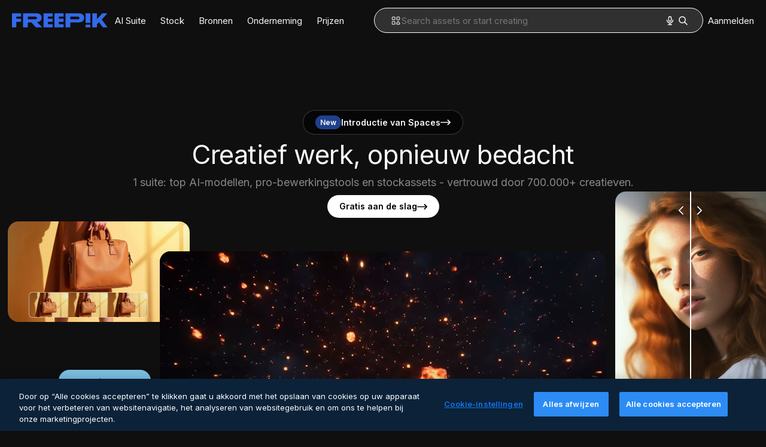

--- FILE ---
content_type: text/html; charset=utf-8
request_url: https://nl.freepik.com/
body_size: 85068
content:
<!DOCTYPE html><html class="bg-surface-0" lang="nl"><head><meta charSet="utf-8"/><meta name="viewport" content="width=device-width, initial-scale=1.0, maximum-scale=1.0" class="jsx-3961720867"/><title>Freepik | Alles-in-één AI Suite</title><meta name="description" content="De enige creatieve suite die je nodig hebt: AI-tools, slimme functies en hoogwaardige stock bronnen om te ontwerpen en creëren zonder Freepik ooit te verlaten."/><meta property="og:title" content="Freepik | Alles-in-één AI Suite"/><meta property="og:description" content="De enige creatieve suite die je nodig hebt: AI-tools, slimme functies en Premium stockbronnen om te ontwerpen en creëren zonder Freepik ooit te verlaten. #freepik"/><meta property="og:type" content="article"/><meta property="og:url" content="https://nl.freepik.com"/><meta property="og:image" content="https://cdn-front.freepik.com/meta-tags-social/og-freepik-home-en.png?w=1200&amp;h=675"/><meta property="og:image:width" content="1200"/><meta property="og:image:height" content="675"/><meta property="og:image:alt" content="Freepik | Alles-in-één AI Suite"/><meta property="og:site_name" content="Freepik"/><meta property="fb:admins" content="1031507953"/><meta property="twitter:card" content="summary_large_image"/><meta property="twitter:site" content="@freepik"/><meta property="twitter:creator" content="@freepik"/><meta property="twitter:title" content="Freepik | Alles-in-één AI Suite"/><meta property="twitter:image:src" content="https://cdn-front.freepik.com/meta-tags-social/og-freepik-home-en.png?w=1200&amp;h=675"/><meta property="twitter:url" content="https://nl.freepik.com"/><meta property="twitter:description" content="De enige creatieve suite die je nodig hebt: AI-tools, slimme functies en Premium stockbronnen om te ontwerpen en creëren zonder Freepik ooit te verlaten. #freepik"/><link rel="preconnect" href="https://img.freepik.com"/><link rel="preconnect" href="https://cdn-front.freepik.com"/><link rel="preconnect" href="https://static.cdnpk.net"/><link rel="dns-prefetch" href="https://img.freepik.com"/><meta name="p:domain_verify" content="fdda3a988da750af54ad90466dd90119"/><meta name="facebook-domain-verification" content="3oh58risl8zubokve93o200pvyihj0"/><meta name="robots" content="max-image-preview:large"/><meta name="lang" content="nl"/><link rel="canonical" href="https://nl.freepik.com"/><link rel="alternate" hrefLang="de" href="https://de.freepik.com"/><link rel="alternate" hrefLang="en" href="https://www.freepik.com"/><link rel="alternate" hrefLang="es" href="https://www.freepik.es"/><link rel="alternate" hrefLang="fr" href="https://fr.freepik.com"/><link rel="alternate" hrefLang="it" href="https://it.freepik.com"/><link rel="alternate" hrefLang="ja" href="https://jp.freepik.com"/><link rel="alternate" hrefLang="ko" href="https://kr.freepik.com"/><link rel="alternate" hrefLang="nl" href="https://nl.freepik.com"/><link rel="alternate" hrefLang="pl" href="https://pl.freepik.com"/><link rel="alternate" hrefLang="pt" href="https://br.freepik.com"/><link rel="alternate" hrefLang="ru" href="https://ru.freepik.com"/><link rel="alternate" hrefLang="zh-HK" href="https://zh.freepik.com"/><link rel="alternate" hrefLang="hi" href="https://in.freepik.com"/><link rel="alternate" hrefLang="cs" href="https://cz.freepik.com"/><link rel="alternate" hrefLang="da" href="https://dk.freepik.com"/><link rel="alternate" hrefLang="fi" href="https://fi.freepik.com"/><link rel="alternate" hrefLang="nb" href="https://no.freepik.com"/><link rel="alternate" hrefLang="sv" href="https://se.freepik.com"/><link rel="alternate" hrefLang="tr" href="https://tr.freepik.com"/><link rel="alternate" hrefLang="id" href="https://idn.freepik.com"/><link rel="alternate" hrefLang="vi" href="https://vn.freepik.com"/><link rel="alternate" hrefLang="th" href="https://th.freepik.com"/><link rel="alternate" hrefLang="x-default" href="https://www.freepik.com"/><link rel="preload" href="https://cdn-front.freepik.com/revamp/temp/hero/v3-loop-poster.webp?w=746&amp;h=419" as="image" fetchpriority="high"/><script type="application/ld+json">{"@context":"https://schema.org","@graph":[{"@type":"WebPage","@id":"https://nl.freepik.com/#webpage","url":"https://nl.freepik.com","name":"Freepik | Alles-in-één AI Suite","description":"De enige creatieve suite die je nodig hebt: AI-tools, slimme functies en hoogwaardige stock bronnen om te ontwerpen en creëren zonder Freepik ooit te verlaten.","inLanguage":"nl","mainEntity":{"@id":"https://nl.freepik.com/#website"},"hasPart":{"@id":"https://nl.freepik.com/#faq"},"significantLink":["https://nl.freepik.com/ai","https://nl.freepik.com/ai/afbeelding-generator","https://nl.freepik.com/ai/video-generator","https://nl.freepik.com/ai/upscaler","https://nl.freepik.com/ai/achtergrond-verwijderen","https://nl.freepik.com/ai/image-extender","https://nl.freepik.com/ai/voice-generator","https://nl.freepik.com/ai/video-upscaler","https://nl.freepik.com/ai/objecten-verwijderen","https://nl.freepik.com/ai/sound-effect-generator","https://nl.freepik.com/ai/photo-editor","https://nl.freepik.com/ai/video-editor","https://nl.freepik.com/ai/icon-generator","https://nl.freepik.com/ai/sketch-to-image","https://nl.freepik.com/ai/reimagine"],"relatedLink":["https://nl.freepik.com/afbeeldingen","https://nl.freepik.com/vectoren","https://nl.freepik.com/fotos","https://nl.freepik.com/videos","https://nl.freepik.com/audio","https://nl.freepik.com/iconen","https://nl.freepik.com/psd","https://nl.freepik.com/sjablonen","https://nl.freepik.com/mockups"]},{"@type":"WebSite","@id":"https://nl.freepik.com/#website","url":"https://nl.freepik.com","name":"Freepik | Alles-in-één AI Suite","description":"De enige creatieve suite die je nodig hebt: AI-tools, slimme functies en hoogwaardige stock bronnen om te ontwerpen en creëren zonder Freepik ooit te verlaten.","inLanguage":"nl","publisher":{"@id":"https://nl.freepik.com/#organization"},"potentialAction":{"@type":"SearchAction","target":"https://nl.freepik.com/search?query={search_term_string}","query-input":"required name=search_term_string"},"about":[{"@type":"Thing","@id":"https://www.wikidata.org/wiki/Q104211654","name":"Freepik","sameAs":"https://en.wikipedia.org/wiki/Freepik"},{"@type":"Thing","@id":"https://www.wikidata.org/wiki/Q1634416","name":"stock photography","sameAs":"https://en.wikipedia.org/wiki/Stock_photography"},{"@type":"Thing","@id":"https://www.wikidata.org/wiki/Q65066631","name":"artificial intelligence art","sameAs":"https://en.wikipedia.org/wiki/Artificial_intelligence_art"},{"@type":"Thing","@id":"https://www.wikidata.org/wiki/Q119018971","name":"generative artificial intelligence website"}]},{"@type":"Organization","@id":"https://nl.freepik.com/#organization","name":"Freepik","legalName":"Freepik Company, S.L.","description":"De enige creatieve suite die je nodig hebt: AI-tools, slimme functies en hoogwaardige stock bronnen om te ontwerpen en creëren zonder Freepik ooit te verlaten.","logo":{"@type":"ImageObject","url":"https://cdn-front.freepik.com/images/logos/freepik.svg"},"sameAs":["https://en.wikipedia.org/wiki/Freepik","https://www.facebook.com/Freepik","https://x.com/freepik","https://www.pinterest.com/freepik/","https://www.instagram.com/freepik/","https://www.youtube.com/@freepik","https://www.linkedin.com/company/freepik-corp/","https://www.reddit.com/r/Freepik_AI/","https://www.tiktok.com/@freepikofficial","https://www.producthunt.com/products/freepik","https://www.trustpilot.com/review/freepik.com","https://www.g2.com/products/freepik/reviews"]},{"@type":"FAQPage","@id":"https://nl.freepik.com/#faq","mainEntity":[{"@type":"Question","name":"Is mijn content privé en veilig? Gebruikt Freepik mijn inputs of outputs om zijn modellen te trainen?","acceptedAnswer":{"@type":"Answer","text":"Jouw content is privé en veilig. Alles wat je maakt, is standaard privé en alleen toegankelijk voor jou. We hebben strikte overeenkomsten om je gegevens te beschermen en je werk veilig te houden. Freepik gebruikt niets dat je maakt of uploadt om onze AI-tools te trainen—en hetzelfde geldt voor onze externe providers. Jouw inputs en outputs worden nooit gebruikt voor training of gedeeld met anderen."}},{"@type":"Question","name":"Hoe werken credits, en hoeveel generaties krijg ik per tool?","acceptedAnswer":{"@type":"Answer","text":"Credits worden alleen gebruikt voor het genereren van content met AI-tools, niet voor het downloaden van stockbronnen of je eigen creaties. Elk verbruikt een verschillend aantal credits per generatie, en de resultaten kunnen variëren, van één enkele afbeelding tot meerdere.Als je een maandabonnement hebt, worden de credits elke maand opnieuw ingesteld. Jaarabonnementen geven je al je credits vooraf, met een jaarlijkse reset. Ongebruikte credits worden niet overgedragen, tenzij je je abonnement upgradet of overschakelt van maandelijks naar jaarlijks. Premium+-gebruikers kunnen ook extra credits kopen, die pas worden gebruikt nadat de gewone op zijn en na drie jaar verlopen. Je hebt een actief abonnement nodig om ze te gebruiken, en als je annuleert, worden ze gepauzeerd.Downloads gebruiken geen credits. Gratis gebruikers krijgen 10 stockdownloads per dag. Premium- en Premium+-gebruikers krijgen onbeperkte stockdownloads. Er zijn geen downloadlimieten voor je AI-creaties.Bekijk onze Prijzenpagina voor meer informatie."}},{"@type":"Question","name":"Mag ik door AI gegenereerde content commercieel gebruiken en heb ik de rechten erop?","acceptedAnswer":{"@type":"Answer","text":"Jazeker. Je bent volledig eigenaar van de rechten op alles wat je met onze AI-tools maakt, inclusief de mogelijkheid om het te gebruiken, aan te passen en er geld mee te verdienen. Alles wat je genereert, is standaard privé en alleen toegankelijk voor jou.Als je een abonnement hebt, krijg je ook een volledige commerciële licentie voor zowel met AI gegenereerde content als stockbronnen, perfect voor professionele projecten. Zorg er wel voor dat je inputs en outputs geen inbreuk maken op de rechten van derden, zoals identiteit, handelsmerken of intellectueel eigendom.Houd er rekening mee dat commerciële voorschriften per land kunnen verschillen, vooral voor toepassingen zoals merchandising, branding of het maken van afgeleide werken. Bekijk onze gebruiksvoorwaarden voor AI-producten voor meer informatie of neem contact op met ons ondersteuningsteam, we zijn er om je te helpen."}},{"@type":"Question","name":"Moet ik een bronvermelding toevoegen bij het gebruik van Freepik stockcontent?","acceptedAnswer":{"@type":"Answer","text":"Als je een Premium-, Premium+- of Enterprise-abonnement hebt, hoef je geen bronvermelding te geven. Voor Teams Plans hangt het af van het niveau: het is vereist bij het Essential-abonnement, maar niet bij Premium of Premium+.Als je Freepik gratis of met een Essential-abonnement gebruikt, is bronvermelding vereist. Voeg gewoon een zichtbare zin toe zoals \"Ontworpen door Freepik\" met een link naar onze site.Houd er rekening mee dat al onze betaalde abonnementen een commerciële licentie voor AI-content bevatten. Gratis abonnementen zijn beperkt tot alleen persoonlijk gebruik en vereisen bronvermelding. Bekijk onze Handleiding voor bronvermelding voor alle details."}},{"@type":"Question","name":"Bieden jullie een schadevergoeding voor AI- en stockcontent?","acceptedAnswer":{"@type":"Answer","text":"Ja, maar alleen met een Enterprise-abonnement.Enterprise-klanten profiteren van uitgebreide juridische bescherming, inclusief schadevergoeding voor zowel stock- als met AI gegenereerde content. Deze dekking is van toepassing wanneer content wordt gebruikt in overeenstemming met de licentievoorwaarden van Freepik en de Master Services Agreement (MSA).Deze bescherming is niet beschikbaar bij Free-, Essential-, Premium-, Premium+- of Pro-abonnementen. Met AI gegenereerde content is expliciet uitgesloten van schadevergoeding onder die abonnementen.Je kunt meer informatie vinden in ons Support Center of meer informatie over Freepik Enterprise."}}]}]}</script><script id="gtm-script">
            window.dataLayer = window.dataLayer || [];
            (function() {
              try {
                var uid = document.cookie.split('; ').find(row => row.startsWith('UID='));
                if (uid) {
                  uid = uid.split('=')[1];
                  window.dataLayer.push({ user_id: uid });
                }
              } catch (error) {}
            })();
            (function(w,d,s,l,i){w[l]=w[l]||[];w[l].push({'gtm.start':
            new Date().getTime(),event:'gtm.js'});var f=d.getElementsByTagName(s)[0],
            j=d.createElement(s),dl=l!='dataLayer'?'&l='+l:'';j.async=true;j.src=
            'https://www.googletagmanager.com/gtm.js?id='+i+dl;f.parentNode.insertBefore(j,f);
            })(window,document,'script','dataLayer','GTM-NC7VC6W');
          </script><meta name="next-head-count" content="56"/><link rel="icon" href="https://cdn-front.freepik.com/favicons/favicon-96x96.png?w=96&amp;v=2" type="image/png" sizes="96x96"/><link rel="icon" href="https://cdn-front.freepik.com/favicons/favicon.svg?v=2" type="image/svg+xml"/><link rel="icon" href="https://cdn-front.freepik.com/favicons/favicon.ico?v=2"/><link rel="apple-touch-icon" sizes="180x180" href="https://cdn-front.freepik.com/favicons/apple-touch-icon.png?w=180&amp;v=2"/><link rel="preload" href="https://static.cdnpk.net/_next/static/media/e4af272ccee01ff0-s.p.woff2" as="font" type="font/woff2" crossorigin="anonymous" data-next-font="size-adjust"/><link rel="preload" href="https://static.cdnpk.net/_next/static/media/00693fede67104d8-s.p.woff2" as="font" type="font/woff2" crossorigin="anonymous" data-next-font="size-adjust"/><script id="theme-init-script" data-nscript="beforeInteractive">
  (function () {
    try {
      const theme = localStorage.getItem('fp:theme');
      if (theme === 'dark' || (theme !== 'light' && window.matchMedia('(prefers-color-scheme: dark)').matches)) {
        document.documentElement.classList.add('dark');
      } else {
        document.documentElement.classList.remove('dark');
      }
    } catch (_) {}
  })();
</script><script id="sidebar-init-script" data-nscript="beforeInteractive">
  function getCookieRaw(name){
    var cookies = document.cookie ? document.cookie.split('; ') : [];
    for (var i=0; i<cookies.length; i++){
      var parts = cookies[i].split('=');
      var key = parts.shift();
      if (key === name) return parts.join('=');
    }
    return null;
  }

  (function () {
    try {
      const menuState = JSON.parse(decodeURIComponent(getCookieRaw('sb-prefs')));
      document.documentElement.dataset.sidebarState = menuState.mode;
    } catch (_) {
    }
  })();
</script><script id="is-user-logged-init-script" data-nscript="beforeInteractive">
  function hasCookie(name){
    var cookies = document.cookie ? document.cookie.split('; ') : [];
    for (var i=0; i<cookies.length; i++){
      var parts = cookies[i].split('=');
      var key = parts.shift();
      if (key === name) return true;
    }
    return false;
  }

  function getCookieValue(name){
    var cookies = document.cookie ? document.cookie.split('; ') : [];
    for (var i=0; i<cookies.length; i++){
      var parts = cookies[i].split('=');
      var key = parts.shift();
      if (key === name) return parts.join('=');
    }
    return null;
  }

  (function () {
    try {
      const isUserLogged = hasCookie('FP_MBL');
      document.documentElement.dataset.isUserLogged = isUserLogged;
    } catch (_) {
    }
  })();
</script><link rel="preload" href="https://static.cdnpk.net/_next/static/css/d6d676ba9a2ebdcd.css" as="style"/><link rel="stylesheet" href="https://static.cdnpk.net/_next/static/css/d6d676ba9a2ebdcd.css" data-n-g=""/><link rel="preload" href="https://static.cdnpk.net/_next/static/css/d1504b60ca8eb1c9.css" as="style"/><link rel="stylesheet" href="https://static.cdnpk.net/_next/static/css/d1504b60ca8eb1c9.css" data-n-p=""/><link rel="preload" href="https://static.cdnpk.net/_next/static/css/a62fc6a3d7a32447.css" as="style"/><link rel="stylesheet" href="https://static.cdnpk.net/_next/static/css/a62fc6a3d7a32447.css"/><noscript data-n-css=""></noscript><script defer="" nomodule="" src="https://static.cdnpk.net/_next/static/chunks/polyfills-42372ed130431b0a.js"></script><script src="https://cdn-ukwest.onetrust.com/scripttemplates/otSDKStub.js" data-domain-script="c56d9473-676e-4c51-be81-d139971a9aae" defer="" data-nscript="beforeInteractive"></script><script defer="" src="https://static.cdnpk.net/_next/static/chunks/3783.fce59d0ce6c729c9.js"></script><script defer="" src="https://static.cdnpk.net/_next/static/chunks/3824.b623558037fa531d.js"></script><script defer="" src="https://static.cdnpk.net/_next/static/chunks/6173.69ce714f2261af18.js"></script><script defer="" src="https://static.cdnpk.net/_next/static/chunks/9573.2c903fa05821a57a.js"></script><script defer="" src="https://static.cdnpk.net/_next/static/chunks/1577.57b252f254ea0353.js"></script><script defer="" src="https://static.cdnpk.net/_next/static/chunks/613.293672c9279c3eda.js"></script><script defer="" src="https://static.cdnpk.net/_next/static/chunks/3703.b5e24c990234fa2f.js"></script><script defer="" src="https://static.cdnpk.net/_next/static/chunks/3317.f5f052eed8b08604.js"></script><script defer="" src="https://static.cdnpk.net/_next/static/chunks/9269.62126bcf1d60b154.js"></script><script defer="" src="https://static.cdnpk.net/_next/static/chunks/8487.6f96add7e5ee5c70.js"></script><script defer="" src="https://static.cdnpk.net/_next/static/chunks/7054.c821340f7a02df78.js"></script><script defer="" src="https://static.cdnpk.net/_next/static/chunks/5817-17e4c5d502e42a3a.js"></script><script defer="" src="https://static.cdnpk.net/_next/static/chunks/723.e000be32c922ba4b.js"></script><script src="https://static.cdnpk.net/_next/static/chunks/webpack-92d56261b33f5963.js" defer=""></script><script src="https://static.cdnpk.net/_next/static/chunks/framework-235d946df266af2e.js" defer=""></script><script src="https://static.cdnpk.net/_next/static/chunks/main-cf7de2c6ec104b58.js" defer=""></script><script src="https://static.cdnpk.net/_next/static/chunks/pages/_app-eaefcaae78f0aaec.js" defer=""></script><script src="https://static.cdnpk.net/_next/static/chunks/679-cf03cdd0b2cc2f03.js" defer=""></script><script src="https://static.cdnpk.net/_next/static/chunks/5357-2d17ab28f01260c1.js" defer=""></script><script src="https://static.cdnpk.net/_next/static/chunks/9856-07e481816b24669f.js" defer=""></script><script src="https://static.cdnpk.net/_next/static/chunks/7763-2067232e88eb045c.js" defer=""></script><script src="https://static.cdnpk.net/_next/static/chunks/3137-bdfd98eee9c8ca8c.js" defer=""></script><script src="https://static.cdnpk.net/_next/static/chunks/3065-d4ab3fcd2fe03ddb.js" defer=""></script><script src="https://static.cdnpk.net/_next/static/chunks/6319-f980615d42c7c2cd.js" defer=""></script><script src="https://static.cdnpk.net/_next/static/chunks/1290-c204c044f48d6af5.js" defer=""></script><script src="https://static.cdnpk.net/_next/static/chunks/pages/index-79be7740fe74b250.js" defer=""></script><script src="https://static.cdnpk.net/_next/static/G1YNOSU2exL2zcjaKFZIX/_buildManifest.js" defer=""></script><script src="https://static.cdnpk.net/_next/static/G1YNOSU2exL2zcjaKFZIX/_ssgManifest.js" defer=""></script><style id="__jsx-3961720867">body{--font-sans:'__Inter_8effd3', '__Inter_Fallback_8effd3', "Helvetica Neue", Helvetica, Arial, sans-serif;--font-alternate:'__degular_c961b9', '__degular_Fallback_c961b9', "Helvetica Neue", Helvetica, Arial, sans-serif, '__Inter_8effd3', '__Inter_Fallback_8effd3', "Helvetica Neue", Helvetica, Arial, sans-serif}</style><style id="__jsx-73b0181d1a1ce776">html,body{scrollbar-color:#424242 transparent}html{background-color:hsl(0 0%6%)!important}</style></head><body class="_otnfkq0"><div id="__next"><nav class="relative z-[1] h-0 w-full bg-transparent lg:z-10 dark"><header class="m-auto flex w-full max-w-screen-2xl flex-wrap items-center justify-between gap-2 px-5 py-2 md:py-3 lg:gap-8"><div class="flex items-center gap-4"><button class="flex items-center text-surface-foreground-0 lg:hidden"><svg class="inline-block size-5 fill-current" width="24" height="24"><use xlink:href="/svg-sprite-experimental/5b853172437a362b6dc46baea922dbea.svg#menuburger"></use></svg><span class="_1uvu8nb0">Toggle menu</span></button><a href="/" aria-label="Freepik" class="flex text-inherit no-underline"><svg width="160" height="44" fill="#1273EB" class="h-auto w-[108px] text-piki-blue-500 lg:w-auto dark:text-white" viewBox="0 0 109 16" xmlns="http://www.w3.org/2000/svg"><path d="M28.6279 10.0932C28.5821 10.0476 28.6126 9.95621 28.689 9.95621H28.9947H29.01C31.6235 9.69741 33.8091 8.0076 33.8091 5.02378C33.8091 1.58325 31.0274 0 27.8331 0H12.901C12.7023 0 12.5342 0.167458 12.5342 0.365365V15.6194C12.5342 15.8173 12.7023 15.9847 12.901 15.9847H17.6695C17.8682 15.9847 18.0363 15.8173 18.0363 15.6194V10.7478C18.0363 10.5499 18.2044 10.3825 18.4031 10.3825H21.5057C21.9336 10.3825 22.3463 10.5652 22.6367 10.8849L27.0537 15.8477C27.1454 15.8934 27.2371 15.9239 27.3288 15.9695H33.6257C33.9466 15.9695 34.1147 15.5889 33.8855 15.3606L28.6279 10.0932ZM26.641 6.82016H18.3878C18.1891 6.82016 18.021 6.6527 18.021 6.45479V4.14081C18.021 3.94291 18.1891 3.77544 18.3878 3.77544H26.5188C27.6803 3.77544 28.4445 4.33872 28.4445 5.25213C28.4445 6.28733 27.7414 6.82016 26.641 6.82016Z"></path><path d="M88.9058 0.015625H84.1373C83.9386 0.015625 83.7705 0.183083 83.7705 0.38099V10.5047C83.7705 10.7026 83.9386 10.87 84.1373 10.87H88.9058C89.1045 10.87 89.2726 10.7026 89.2726 10.5047V0.38099C89.2573 0.183083 89.1045 0.015625 88.9058 0.015625Z"></path><path d="M88.9058 13.0156H84.1373C83.9386 13.0156 83.7705 13.1831 83.7705 13.381V15.6341C83.7705 15.832 83.9386 15.9994 84.1373 15.9994H88.9058C89.1045 15.9994 89.2726 15.832 89.2726 15.6341V13.381C89.2573 13.1831 89.1045 13.0156 88.9058 13.0156Z"></path><path d="M108.53 15.5132L102.401 7.4295C102.264 7.24682 102.279 7.00324 102.432 6.83578L108.225 0.502776C108.393 0.320094 108.255 0.0308495 108.011 0.0308495H102.997C102.86 0.0308495 102.738 0.0917438 102.646 0.183085L97.0521 6.30296C97.0369 6.31818 97.0063 6.3334 96.9757 6.3334H96.777C96.7312 6.3334 96.6853 6.28773 96.6853 6.24206V0.350541C96.6853 0.167858 96.5325 0.015625 96.3491 0.015625H91.764C91.5806 0.015625 91.4277 0.167858 91.4277 0.350541V15.635C91.4277 15.8025 91.5653 15.9395 91.7334 15.9395H96.3644C96.5325 15.9395 96.67 15.8025 96.67 15.635V12.7882C96.67 12.6664 96.7159 12.5598 96.7923 12.4685L98.825 10.3068C98.825 10.3068 98.8403 10.2763 98.8862 10.2763C98.932 10.2763 99.1307 10.2763 99.1613 10.2763C99.1919 10.2763 99.2224 10.3068 99.2224 10.3068L103.318 15.7568C103.41 15.8786 103.548 15.9395 103.701 15.9395H108.301C108.545 15.9395 108.668 15.6807 108.53 15.5132Z"></path><path d="M41.2214 3.66928H45.8829C46.0816 3.66928 46.2497 3.50182 46.2497 3.30392V0.38099C46.2497 0.183083 46.0816 0.015625 45.8829 0.015625H36.2389C36.0402 0.015625 35.8721 0.183083 35.8721 0.38099V15.635C35.8721 15.8329 36.0402 16.0004 36.2389 16.0004H45.8829C46.0816 16.0004 46.2497 15.8329 46.2497 15.635V12.7121C46.2497 12.5142 46.0816 12.3467 45.8829 12.3467H41.1908C40.9921 12.3467 40.824 12.1793 40.824 11.9813V10.0784C40.824 9.86527 41.0074 9.68259 41.2214 9.68259H45.8829C46.0816 9.68259 46.2497 9.51513 46.2497 9.31723V6.45519C46.2497 6.25729 46.0816 6.08983 45.8829 6.08983H41.2214C41.0074 6.08983 40.824 5.90714 40.824 5.69401V4.04987C40.824 3.83674 41.0074 3.66928 41.2214 3.66928Z"></path><path d="M53.7546 3.66928H58.4161C58.6148 3.66928 58.7829 3.50182 58.7829 3.30392V0.38099C58.7829 0.183083 58.6148 0.015625 58.4161 0.015625H48.7721C48.5734 0.015625 48.4053 0.183083 48.4053 0.38099V15.635C48.4053 15.8329 48.5734 16.0004 48.7721 16.0004H58.4161C58.6148 16.0004 58.7829 15.8329 58.7829 15.635V12.7121C58.7829 12.5142 58.6148 12.3467 58.4161 12.3467H53.724C53.5253 12.3467 53.3572 12.1793 53.3572 11.9813V10.0784C53.3572 9.86527 53.5406 9.68259 53.7546 9.68259H58.4161C58.6148 9.68259 58.7829 9.51513 58.7829 9.31723V6.45519C58.7829 6.25729 58.6148 6.08983 58.4161 6.08983H53.7546C53.5406 6.08983 53.3572 5.90714 53.3572 5.69401V4.04987C53.3572 3.83674 53.5406 3.66928 53.7546 3.66928Z"></path><path d="M5.35124 3.66928H10.0128C10.2115 3.66928 10.3796 3.50182 10.3796 3.30392V0.38099C10.3796 0.183083 10.2115 0.015625 10.0128 0.015625H0.368765C0.170077 0.015625 0.00195312 0.183083 0.00195312 0.38099V15.635C0.00195312 15.8329 0.170077 16.0004 0.368765 16.0004H4.58706C4.78575 16.0004 4.95387 15.8329 4.95387 15.635V10.0936C4.95387 9.88049 5.13727 9.69781 5.35124 9.69781H10.0128C10.2115 9.69781 10.3796 9.53035 10.3796 9.33245V6.47042C10.3796 6.27251 10.2115 6.10505 10.0128 6.10505H5.35124C5.13727 6.10505 4.95387 5.92237 4.95387 5.70924V4.06509C4.95387 3.83674 5.12199 3.66928 5.35124 3.66928Z"></path><path d="M75.7474 0.015625H61.3043C61.1056 0.015625 60.9375 0.183083 60.9375 0.38099V15.635C60.9375 15.8329 61.1056 16.0004 61.3043 16.0004H66.0728C66.2715 16.0004 66.4396 15.8329 66.4396 15.635V10.596C66.4396 10.4894 66.516 10.4133 66.623 10.4133H67.3108H75.7627C79.4307 10.4133 82.2124 8.51037 82.2124 5.14596C82.2124 1.65977 79.4308 0.015625 75.7474 0.015625ZM75.0596 6.82056H66.8064C66.6077 6.82056 66.4396 6.6531 66.4396 6.45519V4.14121C66.4396 3.94331 66.6077 3.77584 66.8064 3.77584H74.9374C76.0989 3.77584 76.8631 4.33912 76.8631 5.25253C76.8631 6.28773 76.1448 6.82056 75.0596 6.82056Z"></path></svg></a></div><nav class="mr-auto hidden items-center lg:flex" data-cy="top-menu-bar"><button class="cursor-pointer p-3 no-underline focus:outline-none md:order-2 text-surface-foreground-0 hover:text-surface-foreground-2" data-cy="ai-tools-menu" type="button" aria-haspopup="dialog" aria-expanded="false" aria-controls="radix-:R199kq6:" data-state="closed">AI Suite</button><div data-radix-popper-content-wrapper="" style="position:fixed;left:0;top:0;transform:translate(0, -200%);min-width:max-content;--radix-popper-transform-origin:"><div data-side="bottom" data-align="start" data-state="closed" role="dialog" id="radix-:R199kq6:" class="pt-2 focus:outline-none" aria-label="AI Suite" data-cy="ai-tools-menu-top-modal" style="--radix-popover-content-transform-origin:var(--radix-popper-transform-origin);--radix-popover-content-available-width:var(--radix-popper-available-width);--radix-popover-content-available-height:var(--radix-popper-available-height);--radix-popover-trigger-width:var(--radix-popper-anchor-width);--radix-popover-trigger-height:var(--radix-popper-anchor-height);animation:none" tabindex="-1"><div class="light:shadow-sm relative rounded-lg border border-surface-border-alpha-0 bg-surface-0 px-6 py-4 dark:bg-surface-1 hidden"><div class="grid grid-cols-2 grid-rows-[auto_auto] gap-x-8"><div class="flex flex-col gap-3 col-span-2"><div class="flex w-full items-center justify-between font-medium"><span class="flex items-center gap-2 text-lg font-semibold text-surface-foreground-0">AI Suite</span></div><div class="grid gap-6 border-b border-surface-border-alpha-0 py-3" style="grid-template-columns:repeat(4, 1fr)"><ul class="flex w-[150px] flex-col flex-wrap gap-2 w-[180px]"><span class="flex items-center gap-2 border-b border-surface-border-alpha-0 pb-3 text-[13px] font-normal uppercase text-surface-foreground-1"><svg class="inline-block size-4 fill-current" width="24" height="24"><use xlink:href="/svg-sprite-experimental/5b853172437a362b6dc46baea922dbea.svg#ai-filter"></use></svg>Afbeelding</span><li><a href="/ai/afbeelding-generator#from_element=mainmenu" class="group flex items-center gap-2 rounded p-1" data-cy="top-menu-link"><div class="flex flex-col font-normal leading-relaxed"><span class="text-sm text-surface-foreground-3 group-hover:text-surface-foreground-1">AI Image Generator</span></div></a></li><li><a href="/ai/photo-editor#from_element=mainmenu" class="group flex items-center gap-2 rounded p-1" data-cy="top-menu-link"><div class="flex flex-col font-normal leading-relaxed"><span class="text-sm text-surface-foreground-3 group-hover:text-surface-foreground-1">Image Editor</span></div></a></li><li><a href="/ai/upscaler#from_element=mainmenu" class="group flex items-center gap-2 rounded p-1" data-cy="top-menu-link"><div class="flex flex-col font-normal leading-relaxed"><span class="text-sm text-surface-foreground-3 group-hover:text-surface-foreground-1">Image Upscaler</span></div></a></li><li><a href="/ai/image-extender#from_element=mainmenu" class="group flex items-center gap-2 rounded p-1" data-cy="top-menu-link"><div class="flex flex-col font-normal leading-relaxed"><span class="text-sm text-surface-foreground-3 group-hover:text-surface-foreground-1">Image Expander</span></div></a></li><li><a href="/pikaso/tools/variations#from_element=mainmenu" class="group flex items-center gap-2 rounded p-1" data-cy="top-menu-link"><div class="flex flex-col font-normal leading-relaxed"><span class="text-sm text-surface-foreground-3 group-hover:text-surface-foreground-1">Variaties</span></div><span class="relative rounded-sm bg-piki-blue-100 p-1 align-middle text-2xs font-semibold leading-none tracking-wide text-piki-blue-900 dark:bg-[#2E3035] dark:text-piki-blue-200">New</span></a></li><li><a href="/pikaso/assistant#from_element=mainmenu" class="group flex items-center gap-2 rounded p-1" data-cy="top-menu-link"><div class="flex flex-col font-normal leading-relaxed"><span class="text-sm text-surface-foreground-3 group-hover:text-surface-foreground-1">Assistent</span></div></a></li></ul><ul class="flex w-[150px] flex-col flex-wrap gap-2 w-[180px]"><span class="flex items-center gap-2 border-b border-surface-border-alpha-0 pb-3 text-[13px] font-normal uppercase text-surface-foreground-1"><svg class="inline-block size-4 fill-current" width="24" height="24"><use xlink:href="/svg-sprite-experimental/5b853172437a362b6dc46baea922dbea.svg#video-resource"></use></svg>Video</span><li><a href="/ai/video-generator#from_element=mainmenu" class="group flex items-center gap-2 rounded p-1" data-cy="top-menu-link"><div class="flex flex-col font-normal leading-relaxed"><span class="text-sm text-surface-foreground-3 group-hover:text-surface-foreground-1">AI Video Generator</span></div></a></li><li><a href="/ai/video-editor#from_element=mainmenu" class="group flex items-center gap-2 rounded p-1" data-cy="top-menu-link"><div class="flex flex-col font-normal leading-relaxed"><span class="text-sm text-surface-foreground-3 group-hover:text-surface-foreground-1">Video Project Editor</span></div></a></li><li><a href="/pikaso/video-clip-editor#from_element=mainmenu" class="group flex items-center gap-2 rounded p-1" data-cy="top-menu-link"><div class="flex flex-col font-normal leading-relaxed"><span class="text-sm text-surface-foreground-3 group-hover:text-surface-foreground-1">Clipbewerkingstool</span></div></a></li><li><a href="/pikaso/video-lip-sync#from_element=mainmenu" class="group flex items-center gap-2 rounded p-1" data-cy="top-menu-link"><div class="flex flex-col font-normal leading-relaxed"><span class="text-sm text-surface-foreground-3 group-hover:text-surface-foreground-1">Lip Sync</span></div></a></li></ul><ul class="flex w-[150px] flex-col flex-wrap gap-2 w-[180px]"><span class="flex items-center gap-2 border-b border-surface-border-alpha-0 pb-3 text-[13px] font-normal uppercase text-surface-foreground-1"><svg class="inline-block size-4 fill-current" width="24" height="24"><use xlink:href="/svg-sprite-experimental/5b853172437a362b6dc46baea922dbea.svg#sound-effect"></use></svg>Audio</span><li><a href="/ai/voice-generator#from_element=mainmenu" class="group flex items-center gap-2 rounded p-1" data-cy="top-menu-link"><div class="flex flex-col font-normal leading-relaxed"><span class="text-sm text-surface-foreground-3 group-hover:text-surface-foreground-1">Text to speech</span></div></a></li><li><a href="/ai/sound-effect-generator#from_element=mainmenu" class="group flex items-center gap-2 rounded p-1" data-cy="top-menu-link"><div class="flex flex-col font-normal leading-relaxed"><span class="text-sm text-surface-foreground-3 group-hover:text-surface-foreground-1">Sound Effect Generator</span></div></a></li><li><a href="/pikaso/music#from_element=mainmenu" class="group flex items-center gap-2 rounded p-1" data-cy="top-menu-link"><div class="flex flex-col font-normal leading-relaxed"><span class="text-sm text-surface-foreground-3 group-hover:text-surface-foreground-1">Muziekgenerator</span></div></a></li></ul><div class="flex flex-col gap-3"><ul class="flex w-[150px] flex-col flex-wrap gap-2 w-[180px]"><span class="flex items-center gap-2 border-b border-surface-border-alpha-0 pb-3 text-[13px] font-normal uppercase text-surface-foreground-1"><svg class="inline-block size-4 fill-current" width="24" height="24"><use xlink:href="/svg-sprite-experimental/5b853172437a362b6dc46baea922dbea.svg#designer"></use></svg>Overige</span><li><a href="https://www.freepik.com/designer#from_element=mainmenu" class="group flex items-center gap-2 rounded p-1" data-cy="top-menu-link"><div class="flex flex-col font-normal leading-relaxed"><span class="text-sm text-surface-foreground-3 group-hover:text-surface-foreground-1">Ontwerpbewerkingstool</span></div></a></li><li><a href="/mockup-maken#from_element=mainmenu" class="group flex items-center gap-2 rounded p-1" data-cy="top-menu-link"><div class="flex flex-col font-normal leading-relaxed"><span class="text-sm text-surface-foreground-3 group-hover:text-surface-foreground-1">Mockup Generator</span></div></a></li><li><a href="/ai/icon-generator#from_element=mainmenu" class="group flex items-center gap-2 rounded p-1" data-cy="top-menu-link"><div class="flex flex-col font-normal leading-relaxed"><span class="text-sm text-surface-foreground-3 group-hover:text-surface-foreground-1">AI Icon Generator</span></div></a></li><li><a href="/ai/achtergrond-verwijderen#from_element=mainmenu" class="group flex items-center gap-2 rounded p-1" data-cy="top-menu-link"><div class="flex flex-col font-normal leading-relaxed"><span class="text-sm text-surface-foreground-3 group-hover:text-surface-foreground-1">Background Remover</span></div></a></li><li><a href="/pikaso/upscaler?tool=skin-enhancer#from_element=mainmenu" class="group flex items-center gap-2 rounded p-1" data-cy="top-menu-link"><div class="flex flex-col font-normal leading-relaxed"><span class="text-sm text-surface-foreground-3 group-hover:text-surface-foreground-1">Skin Enhancer</span></div></a></li><li><a href="/pikaso/tools/change-camera#from_element=mainmenu" class="group flex items-center gap-2 rounded p-1" data-cy="top-menu-link"><div class="flex flex-col font-normal leading-relaxed"><span class="text-sm text-surface-foreground-3 group-hover:text-surface-foreground-1">Camera wijzigen</span></div><span class="relative rounded-sm bg-piki-blue-100 p-1 align-middle text-2xs font-semibold leading-none tracking-wide text-piki-blue-900 dark:bg-[#2E3035] dark:text-piki-blue-200">New</span></a></li><li><a href="/pikaso/sketch#from_element=mainmenu" class="group flex items-center gap-2 rounded p-1" data-cy="top-menu-link"><div class="flex flex-col font-normal leading-relaxed"><span class="text-sm text-surface-foreground-3 group-hover:text-surface-foreground-1">Sketch to Image</span></div></a></li></ul></div></div><div class="mt-1"><div class="relative flex flex-wrap items-center gap-6"><a href="/spaces#from_element=mainmenu" class="flex items-center gap-2 self-start text-sm font-normal text-surface-foreground-0 visited:text-surface-foreground-0" data-cy="section-main-link"><svg xmlns="http://www.w3.org/2000/svg" width="16" height="16" viewBox="0 0 24 24" aria-hidden="true" class="$w-[1em] $h-[1em] $fill-current $text-lg"><g clip-path="url(#spaces_svg__a)"><path d="M21.514 0h-3.72a2.49 2.49 0 0 0-2.485 2.486v.034a8 8 0 0 0-3.052-.617c-1.714 0-3.12.48-4.2 1.457S6.446 5.589 6.446 7.149c0 1.028.291 1.954.857 2.742.566.789 1.526 1.595 2.863 2.418l.823.497.582.36.755.463c1.731 1.08 2.588 2.211 2.588 3.411q0 1.105-.874 1.852c-.583.497-1.32.736-2.211.736-1.115 0-2.16-.325-3.12-.942v-.875a2.49 2.49 0 0 0-2.486-2.485H2.486A2.46 2.46 0 0 0 0 17.794v3.72A2.487 2.487 0 0 0 2.486 24h3.771a2.433 2.433 0 0 0 2.434-2.434v-.086c.995.394 2.04.6 3.155.6 1.697 0 3.068-.497 4.131-1.474q1.594-1.492 1.594-3.857c0-2.212-1.2-4.046-3.6-5.486l-1.44-.857-.051-.035-.669-.394c-.96-.566-1.662-1.114-2.108-1.628-.429-.515-.652-1.063-.652-1.663 0-.669.292-1.217.892-1.646s1.354-.634 2.263-.634c1.08 0 2.125.325 3.103.925v.823a2.49 2.49 0 0 0 2.485 2.486h3.772A2.433 2.433 0 0 0 24 6.206v-3.72A2.487 2.487 0 0 0 21.514 0M6.36 21.566s-.051.103-.103.103H2.486a.154.154 0 0 1-.155-.155v-3.72c0-.085.069-.154.155-.154h3.72c.085 0 .154.069.154.154zM21.669 6.257s-.052.103-.103.103h-3.772a.154.154 0 0 1-.154-.154v-3.72c0-.086.069-.155.154-.155h3.72c.086 0 .155.069.155.155z"></path></g><defs><clipPath id="spaces_svg__a"><path d="M0 0h24v24H0z"></path></clipPath></defs></svg>Spaces<span class="relative rounded-sm bg-piki-blue-100 p-1 align-middle text-2xs font-semibold leading-none tracking-wide text-piki-blue-900 dark:bg-[#2E3035] dark:text-piki-blue-200">New</span></a><span class="hidden flex-1 lg:block"></span><a href="/ai#from_element=mainmenu" class="flex items-center gap-2 self-start text-sm font-normal text-surface-foreground-0 visited:text-surface-foreground-0" data-cy="section-main-link"><svg xmlns="http://www.w3.org/2000/svg" viewBox="0 0 24 24" width="16" height="16" aria-hidden="true" class="$w-[1em] $h-[1em] $fill-current $text-lg"><path d="M19.802 3.414 18.7.914c-.538-1.219-2.269-1.219-2.806 0l-1.102 2.5c-.154.35-.434.63-.784.784l-2.5 1.102c-1.22.538-1.22 2.269 0 2.806l2.5 1.102c.35.154.63.434.784.784l1.102 2.5c.537 1.22 2.268 1.22 2.806 0l1.102-2.5c.154-.35.434-.63.784-.784l2.5-1.102c1.219-.537 1.219-2.268 0-2.806l-2.5-1.102a1.53 1.53 0 0 1-.784-.784M5.442 9.52l.74 1.678c.103.235.291.423.526.527l1.677.74c.82.36.82 1.522 0 1.883l-1.677.74a1.03 1.03 0 0 0-.527.526l-.74 1.678c-.36.819-1.522.819-1.883 0l-.74-1.678a1.03 1.03 0 0 0-.526-.526l-1.678-.74c-.819-.36-.819-1.523 0-1.884l1.678-.74c.235-.103.423-.291.526-.526l.74-1.678c.36-.818 1.523-.818 1.884 0M14.367 17.094l.608 1.382c.086.193.24.348.434.433l1.382.61a.848.848 0 0 1 0 1.55l-1.382.61a.85.85 0 0 0-.434.433l-.608 1.381a.848.848 0 0 1-1.551 0l-.61-1.381a.85.85 0 0 0-.433-.434l-1.381-.609a.848.848 0 0 1 0-1.55l1.381-.61a.85.85 0 0 0 .434-.433l.609-1.382a.848.848 0 0 1 1.55 0"></path></svg>AI-nieuws</a><a href="/pikaso/community#from_element=mainmenu" class="flex items-center gap-2 self-start text-sm font-normal text-surface-foreground-0 visited:text-surface-foreground-0" data-cy="section-main-link"><svg xmlns="http://www.w3.org/2000/svg" viewBox="-49 141 512 512" width="16" height="16" aria-hidden="true" class="$w-[1em] $h-[1em] $fill-current $text-lg"><path d="M388.02 215.98C339.667 167.629 275.38 141 207 141S74.333 167.629 25.98 215.98C-22.371 264.332-49 328.62-49 397s26.629 132.668 74.98 181.02C74.333 626.371 138.62 653 207 653s132.667-26.629 181.02-74.98C436.371 529.668 463 465.38 463 397s-26.629-132.668-74.98-181.02M206.999 594.556c-28.257-26.276-50.21-57.813-64.859-92.556h129.72c-14.65 34.744-36.603 66.281-64.861 92.556M126.613 452C122.92 434.105 121 415.699 121 397s1.921-37.105 5.613-55h160.774c3.693 17.895 5.613 36.301 5.613 55s-1.921 37.105-5.613 55zM1 397c0-19.042 2.609-37.484 7.467-55h67.236C72.597 359.985 71 378.371 71 397s1.597 37.015 4.703 55H8.467A205.5 205.5 0 0 1 1 397m206-197.557c28.257 26.276 50.211 57.813 64.859 92.557H142.141c14.648-34.743 36.602-66.281 64.859-92.557M338.297 342h67.236c4.858 17.516 7.467 35.958 7.467 55s-2.609 37.484-7.467 55h-67.235c3.106-17.985 4.703-36.371 4.703-55s-1.598-37.015-4.704-55m45.866-50h-58.741a317.4 317.4 0 0 0-47.355-88.362C322.719 220.102 360.14 251.62 384.163 292m-248.229-88.362A317.3 317.3 0 0 0 88.579 292H29.837c24.023-40.38 61.444-71.898 106.097-88.362M29.837 502h58.742a317.3 317.3 0 0 0 47.355 88.362C91.281 573.898 53.86 542.38 29.837 502m248.23 88.362A317.3 317.3 0 0 0 325.422 502h58.741c-24.023 40.379-61.443 71.898-106.096 88.362"></path></svg>Community</a></div></div></div></div></div></div></div><button class="cursor-pointer p-3 no-underline focus:outline-none md:order-2 text-surface-foreground-0 hover:text-surface-foreground-2" data-cy="stock-menu" type="button" aria-haspopup="dialog" aria-expanded="false" aria-controls="radix-:R299kq6:" data-state="closed">Stock</button><div data-radix-popper-content-wrapper="" style="position:fixed;left:0;top:0;transform:translate(0, -200%);min-width:max-content;--radix-popper-transform-origin:"><div data-side="bottom" data-align="start" data-state="closed" role="dialog" id="radix-:R299kq6:" class="pt-2 focus:outline-none" aria-label="Stock" data-cy="stock-menu-top-modal" style="--radix-popover-content-transform-origin:var(--radix-popper-transform-origin);--radix-popover-content-available-width:var(--radix-popper-available-width);--radix-popover-content-available-height:var(--radix-popper-available-height);--radix-popover-trigger-width:var(--radix-popper-anchor-width);--radix-popover-trigger-height:var(--radix-popper-anchor-height);animation:none" tabindex="-1"><div class="light:shadow-sm relative rounded-lg border border-surface-border-alpha-0 bg-surface-0 px-6 py-4 dark:bg-surface-1 hidden"><div class="grid grid-cols-2 grid-rows-[auto_auto] gap-x-8"><div class="flex flex-col gap-3 col-span-2"><div class="flex w-full items-center justify-between font-medium"><a class="group" href="https://nl.freepik.com/stock#from_element=mainmenu"><span class="flex items-center gap-2 text-lg font-semibold text-surface-foreground-0">Stock<svg xmlns="http://www.w3.org/2000/svg" viewBox="-49 141 512 512" width="16" height="16" aria-hidden="true" class="$w-[1em] $h-[1em] $fill-current $text-md hidden group-hover:block"><path d="m226.644 397-92.322 92.322c-9.763 9.763-9.763 25.592 0 35.355s25.592 9.763 35.355 0l110-110C284.559 409.797 287 403.398 287 397s-2.441-12.796-7.322-17.678l-110-110c-9.764-9.763-25.592-9.763-35.355 0s-9.763 25.592 0 35.355z"></path></svg></span></a></div><div class="grid gap-8 py-3" style="grid-template-columns:repeat(4, 1fr)"><ul class="flex w-[150px] flex-col flex-wrap gap-2"><span class="flex items-center gap-2 border-b border-surface-border-alpha-0 pb-3 text-[13px] font-normal uppercase text-surface-foreground-1"><svg class="inline-block size-4 fill-current" width="24" height="24"><use xlink:href="/svg-sprite-experimental/5b853172437a362b6dc46baea922dbea.svg#photo"></use></svg>Afbeelding</span><li><a class="group flex items-center gap-2 rounded p-1" data-cy="top-menu-link" href="https://nl.freepik.com/afbeeldingen#from_element=mainmenu"><div class="flex flex-col font-normal leading-relaxed"><span class="text-sm text-surface-foreground-3 group-hover:text-surface-foreground-1">Alle afbeeldingen</span></div></a></li><li><a class="group flex items-center gap-2 rounded p-1" data-cy="top-menu-link" href="https://nl.freepik.com/vectoren#from_element=mainmenu"><div class="flex flex-col font-normal leading-relaxed"><span class="text-sm text-surface-foreground-3 group-hover:text-surface-foreground-1">Vectors</span></div></a></li><li><a class="group flex items-center gap-2 rounded p-1" data-cy="top-menu-link" href="https://nl.freepik.com/fotos#from_element=mainmenu"><div class="flex flex-col font-normal leading-relaxed"><span class="text-sm text-surface-foreground-3 group-hover:text-surface-foreground-1">Foto&#x27;s</span></div></a></li><li><a class="group flex items-center gap-2 rounded p-1" data-cy="top-menu-link" href="https://nl.freepik.com/illustraties#from_element=mainmenu"><div class="flex flex-col font-normal leading-relaxed"><span class="text-sm text-surface-foreground-3 group-hover:text-surface-foreground-1">Illustraties</span></div></a></li><li><a class="group flex items-center gap-2 rounded p-1" data-cy="top-menu-link" href="https://nl.freepik.com/iconen#from_element=mainmenu"><div class="flex flex-col font-normal leading-relaxed"><span class="text-sm text-surface-foreground-3 group-hover:text-surface-foreground-1">Iconen</span></div></a></li><li><a class="group flex items-center gap-2 rounded p-1" data-cy="top-menu-link" href="https://nl.freepik.com/3d-modellen#from_element=mainmenu"><div class="flex flex-col font-normal leading-relaxed"><span class="text-sm text-surface-foreground-3 group-hover:text-surface-foreground-1">3D</span></div></a></li></ul><ul class="flex w-[150px] flex-col flex-wrap gap-2"><span class="flex items-center gap-2 border-b border-surface-border-alpha-0 pb-3 text-[13px] font-normal uppercase text-surface-foreground-1"><svg class="inline-block size-4 fill-current" width="24" height="24"><use xlink:href="/svg-sprite-experimental/5b853172437a362b6dc46baea922dbea.svg#video-resource"></use></svg>Video</span><li><a class="group flex items-center gap-2 rounded p-1" data-cy="top-menu-link" href="https://nl.freepik.com/videos#from_element=mainmenu"><div class="flex flex-col font-normal leading-relaxed"><span class="text-sm text-surface-foreground-3 group-hover:text-surface-foreground-1">Video&#x27;s</span></div></a></li><li><a class="group flex items-center gap-2 rounded p-1" data-cy="top-menu-link" href="https://nl.freepik.com/videosjablonen#from_element=mainmenu"><div class="flex flex-col font-normal leading-relaxed"><span class="text-sm text-surface-foreground-3 group-hover:text-surface-foreground-1">Videosjablonen</span></div></a></li><li><a class="group flex items-center gap-2 rounded p-1" data-cy="top-menu-link" href="https://nl.freepik.com/motion-graphics#from_element=mainmenu"><div class="flex flex-col font-normal leading-relaxed"><span class="text-sm text-surface-foreground-3 group-hover:text-surface-foreground-1">Dynamische afbeeldingen</span></div></a></li></ul><ul class="flex w-[150px] flex-col flex-wrap gap-2"><span class="flex items-center gap-2 border-b border-surface-border-alpha-0 pb-3 text-[13px] font-normal uppercase text-surface-foreground-1"><svg class="inline-block size-4 fill-current" width="24" height="24"><use xlink:href="/svg-sprite-experimental/5b853172437a362b6dc46baea922dbea.svg#sound-effect"></use></svg>Audio</span><li><a href="https://www.freepik.com/audio/sound-effects#from_element=mainmenu" class="group flex items-center gap-2 rounded p-1" data-cy="top-menu-link"><div class="flex flex-col font-normal leading-relaxed"><span class="text-sm text-surface-foreground-3 group-hover:text-surface-foreground-1">Geluidseffecten</span></div></a></li><li><a href="https://www.freepik.com/audio/music#from_element=mainmenu" class="group flex items-center gap-2 rounded p-1" data-cy="top-menu-link"><div class="flex flex-col font-normal leading-relaxed"><span class="text-sm text-surface-foreground-3 group-hover:text-surface-foreground-1">Muziek</span></div></a></li></ul><ul class="flex w-[150px] flex-col flex-wrap gap-2"><span class="flex items-center gap-2 border-b border-surface-border-alpha-0 pb-3 text-[13px] font-normal uppercase text-surface-foreground-1"><svg class="inline-block size-4 fill-current" width="24" height="24"><use xlink:href="/svg-sprite-experimental/5b853172437a362b6dc46baea922dbea.svg#designer"></use></svg>Ontwerp</span><li><a class="group flex items-center gap-2 rounded p-1" data-cy="top-menu-link" href="https://nl.freepik.com/sjablonen#from_element=mainmenu"><div class="flex flex-col font-normal leading-relaxed"><span class="text-sm text-surface-foreground-3 group-hover:text-surface-foreground-1">Sjablonen</span></div></a></li><li><a class="group flex items-center gap-2 rounded p-1" data-cy="top-menu-link" href="https://nl.freepik.com/mockups#from_element=mainmenu"><div class="flex flex-col font-normal leading-relaxed"><span class="text-sm text-surface-foreground-3 group-hover:text-surface-foreground-1">Mockups</span></div></a></li><li><a class="group flex items-center gap-2 rounded p-1" data-cy="top-menu-link" href="https://nl.freepik.com/lettertypes#from_element=mainmenu"><div class="flex flex-col font-normal leading-relaxed"><span class="text-sm text-surface-foreground-3 group-hover:text-surface-foreground-1">Lettertypen</span></div></a></li><li><a class="group flex items-center gap-2 rounded p-1" data-cy="top-menu-link" href="https://nl.freepik.com/psd#from_element=mainmenu"><div class="flex flex-col font-normal leading-relaxed"><span class="text-sm text-surface-foreground-3 group-hover:text-surface-foreground-1">PSD</span></div></a></li></ul></div></div></div></div></div></div><button class="cursor-pointer p-3 no-underline focus:outline-none md:order-2 text-surface-foreground-0 hover:text-surface-foreground-2" data-cy="resources-menu" type="button" aria-haspopup="dialog" aria-expanded="false" aria-controls="radix-:R399kq6:" data-state="closed">Bronnen</button><div data-radix-popper-content-wrapper="" style="position:fixed;left:0;top:0;transform:translate(0, -200%);min-width:max-content;--radix-popper-transform-origin:"><div data-side="bottom" data-align="start" data-state="closed" role="dialog" id="radix-:R399kq6:" class="pt-2 focus:outline-none" aria-label="Bronnen" data-cy="resources-menu-top-modal" style="--radix-popover-content-transform-origin:var(--radix-popper-transform-origin);--radix-popover-content-available-width:var(--radix-popper-available-width);--radix-popover-content-available-height:var(--radix-popper-available-height);--radix-popover-trigger-width:var(--radix-popper-anchor-width);--radix-popover-trigger-height:var(--radix-popper-anchor-height);animation:none" tabindex="-1"><div class="light:shadow-sm relative rounded-lg border border-surface-border-alpha-0 bg-surface-0 px-6 py-4 dark:bg-surface-1 gap-6 hidden"><div class="grid grid-cols-2 grid-rows-[auto_auto] gap-x-6"><div class="flex flex-col gap-2 col-span-1 gap-3"><div class="flex w-full items-center justify-between border-b border-surface-border-alpha-2 py-[10px] text-xs font-normal"><span class="flex items-center gap-2 uppercase text-surface-foreground-1">Bedrijf</span></div><div class="grid gap-8" style="grid-template-columns:repeat(1, 1fr)"><ul class="flex w-[320px] flex-col flex-wrap gap-3"><li><a class="group flex items-center gap-2 rounded p-1" data-cy="top-menu-link" href="https://nl.freepik.com/bedrijf/over-ons"><div class="flex size-10 items-center justify-center rounded bg-ghost-1 text-surface-foreground-2 group-hover:bg-ghost-2 group-hover:text-surface-foreground-1"><svg class="inline-block size-4 fill-current" width="24" height="24"><use xlink:href="/svg-sprite-experimental/5b853172437a362b6dc46baea922dbea.svg#info-outline"></use></svg></div><div class="flex flex-col leading-relaxed"><span class="text-sm text-surface-foreground-3 group-hover:text-surface-foreground-1">Over ons</span><span class="text-xs text-surface-foreground-4 group-hover:text-surface-foreground-2">Maak kennis met het team en 15 jaar geschiedenis</span></div></a></li><li><a class="group flex items-center gap-2 rounded p-1" data-cy="top-menu-link" href="https://nl.freepik.com/ai/partners"><div class="flex size-10 items-center justify-center rounded bg-ghost-1 text-surface-foreground-2 group-hover:bg-ghost-2 group-hover:text-surface-foreground-1"><svg class="inline-block size-4 fill-current" width="24" height="24"><use xlink:href="/svg-sprite-experimental/5b853172437a362b6dc46baea922dbea.svg#following"></use></svg></div><div class="flex flex-col leading-relaxed"><span class="text-sm text-surface-foreground-3 group-hover:text-surface-foreground-1">Creative Partner Program</span><span class="text-xs text-surface-foreground-4 group-hover:text-surface-foreground-2">Programma voor topcreatievelingen en -partners</span></div></a></li><li><a href="https://www.freepik.com/blog/" class="group flex items-center gap-2 rounded p-1" data-cy="top-menu-link"><div class="flex size-10 items-center justify-center rounded bg-ghost-1 text-surface-foreground-2 group-hover:bg-ghost-2 group-hover:text-surface-foreground-1"><svg class="inline-block size-4 fill-current" width="24" height="24"><use xlink:href="/svg-sprite-experimental/5b853172437a362b6dc46baea922dbea.svg#blog"></use></svg></div><div class="flex flex-col leading-relaxed"><span class="text-sm text-surface-foreground-3 group-hover:text-surface-foreground-1">Blog</span><span class="text-xs text-surface-foreground-4 group-hover:text-surface-foreground-2">Creativiteitsnieuws en -tips</span></div></a></li><li><a class="group flex items-center gap-2 rounded p-1" data-cy="top-menu-link" href="https://nl.freepik.com/profile/support"><div class="flex size-10 items-center justify-center rounded bg-ghost-1 text-surface-foreground-2 group-hover:bg-ghost-2 group-hover:text-surface-foreground-1"><svg class="inline-block size-4 fill-current" width="24" height="24"><use xlink:href="/svg-sprite-experimental/5b853172437a362b6dc46baea922dbea.svg#interrogation-outline"></use></svg></div><div class="flex flex-col leading-relaxed"><span class="text-sm text-surface-foreground-3 group-hover:text-surface-foreground-1">Hulp nodig</span><span class="text-xs text-surface-foreground-4 group-hover:text-surface-foreground-2">Krijg ondersteuning van ons team</span></div></a></li><li><a class="group flex items-center gap-2 rounded p-1" data-cy="top-menu-link" href="https://nl.freepik.com/bedrijf/over-ons#contact-us"><div class="flex size-10 items-center justify-center rounded bg-ghost-1 text-surface-foreground-2 group-hover:bg-ghost-2 group-hover:text-surface-foreground-1"><svg class="inline-block size-4 fill-current" width="24" height="24"><use xlink:href="/svg-sprite-experimental/5b853172437a362b6dc46baea922dbea.svg#envelope"></use></svg></div><div class="flex flex-col leading-relaxed"><span class="text-sm text-surface-foreground-3 group-hover:text-surface-foreground-1">Contact met ons opnemen</span><span class="text-xs text-surface-foreground-4 group-hover:text-surface-foreground-2">Pers en partnerships</span></div></a></li></ul></div></div><div class="flex flex-col gap-2 col-span-1"><div class="flex w-full items-center justify-between border-b border-surface-border-alpha-2 py-[10px] text-xs font-normal"><span class="flex items-center gap-2 uppercase text-surface-foreground-1">Meer</span></div><div class="grid gap-8" style="grid-template-columns:repeat(1, 1fr)"><ul class="flex w-[320px] flex-col flex-wrap gap-3"><li><a href="/enterprise" class="group flex items-center gap-2 rounded p-1" data-cy="top-menu-link"><div class="flex flex-col leading-relaxed"><span class="text-sm text-surface-foreground-3 group-hover:text-surface-foreground-1">Onderneming</span></div></a></li><li><a href="/api" class="group flex items-center gap-2 rounded p-1" data-cy="top-menu-link"><div class="flex flex-col leading-relaxed"><span class="text-sm text-surface-foreground-3 group-hover:text-surface-foreground-1">API voor ontwikkelaars</span></div></a></li><li><a href="https://play.google.com/store/apps/details?id=com.freepikcompany.freepik" class="group flex items-center gap-2 rounded p-1" data-cy="top-menu-link"><div class="flex flex-col leading-relaxed"><span class="text-sm text-surface-foreground-3 group-hover:text-surface-foreground-1">Android-app</span></div></a></li><li><a href="https://apps.apple.com/us/app/freepik-ai-video-generator/id1664092086" class="group flex items-center gap-2 rounded p-1" data-cy="top-menu-link"><div class="flex flex-col leading-relaxed"><span class="text-sm text-surface-foreground-3 group-hover:text-surface-foreground-1">iOS-app</span></div></a></li><li><a href="https://www.figma.com/@freepik" class="group flex items-center gap-2 rounded p-1" data-cy="top-menu-link"><div class="flex flex-col leading-relaxed"><span class="text-sm text-surface-foreground-3 group-hover:text-surface-foreground-1">Figma-plug-in</span></div></a></li></ul></div></div></div><div class="flex w-64 flex-col gap-3 rounded rounded-r-lg bg-ghost-1 p-5" data-cy="events-top-modal"><div class="flex h-[240px] items-center justify-center rounded-sm"></div><a href="https://www.freepik.com/events#from_element=mainmenu" class="flex items-center gap-1 text-sm font-normal text-surface-foreground-0 hover:text-surface-foreground-2">Evenementen<svg class="inline-block size-3.5 fill-current" width="24" height="24"><use xlink:href="/svg-sprite-experimental/5b853172437a362b6dc46baea922dbea.svg#next-small"></use></svg></a><span class="text-xs font-normal text-surface-foreground-3">Upscale Conf en Amerikaanse evenementen</span></div></div></div></div><a href="/enterprise#from_element=mainmenu" class="text-surface-foreground-0 no-underline hidden p-3 hover:text-surface-foreground-2 md:order-2 xl:block">Onderneming</a><a class="text-surface-foreground-0 no-underline p-3 hover:text-surface-foreground-2 md:order-2" href="https://nl.freepik.com/prijzen?origin=freepik_web#from_element=mainmenu">Prijzen</a></nav><div class="flex w-full flex-1 justify-end lg:max-w-[550px]"><div class="flex size-8 items-center justify-center lg:hidden"><svg xmlns="http://www.w3.org/2000/svg" viewBox="-49 141 512 512" width="16" height="16" aria-hidden="true" color="white" class="$w-[1em] $h-[1em] $fill-current $text-sm relative top-px text-surface-foreground-0"><path d="M448.178 602.822 316.426 471.071c26.355-33.88 42.074-76.422 42.074-122.571 0-110.28-89.72-200-200-200s-200 89.72-200 200 89.72 200 200 200c46.149 0 88.691-15.719 122.571-42.074l131.751 131.751c4.882 4.882 11.28 7.323 17.678 7.323s12.796-2.441 17.678-7.322c9.762-9.763 9.762-25.593 0-35.356M8.5 348.5c0-82.71 67.29-150 150-150s150 67.29 150 150-67.29 150-150 150-150-67.29-150-150"></path></svg></div><div class="relative mx-auto hidden min-h-[42px] w-full items-center justify-end gap-3 rounded-[24px] border border-white bg-surface-2 pl-7 pr-6 transition-all hover:border-neutral-700 lg:flex dark:border-0"><svg xmlns="http://www.w3.org/2000/svg" viewBox="0 0 14 14" width="16" height="16" aria-hidden="true" color="white" class="$w-[1em] $h-[1em] $fill-current $text-base text-surface-foreground-2"><path d="M9.266 6.262h2.625c.829 0 1.504-.675 1.504-1.504V2.133c0-.83-.675-1.504-1.504-1.504H9.266c-.83 0-1.504.674-1.504 1.504v2.625c0 .83.675 1.504 1.504 1.504m-.137-4.13c0-.075.061-.136.137-.136h2.625c.075 0 .136.061.136.137v2.625a.137.137 0 0 1-.136.137H9.266a.137.137 0 0 1-.137-.137zM4.727 7.739H2.102c-.83 0-1.504.675-1.504 1.504v2.625c0 .83.674 1.504 1.504 1.504h2.625c.829 0 1.503-.675 1.503-1.504V9.242c0-.83-.674-1.504-1.503-1.504m.136 4.13a.137.137 0 0 1-.136.136H2.102a.137.137 0 0 1-.137-.137V9.242c0-.075.061-.137.137-.137h2.625c.075 0 .136.062.136.137zM3.47.491A2.957 2.957 0 0 0 .516 3.445a2.957 2.957 0 0 0 2.953 2.953 2.957 2.957 0 0 0 2.953-2.953A2.957 2.957 0 0 0 3.469.492m0 4.54a1.59 1.59 0 0 1-1.586-1.587c0-.874.711-1.586 1.586-1.586.874 0 1.586.712 1.586 1.586s-.712 1.586-1.586 1.586m10.098 6.131-1.84-2.961a1.38 1.38 0 0 0-1.177-.655c-.482 0-.921.245-1.176.655l-1.84 2.961c-.266.43-.28.971-.033 1.413.244.44.708.713 1.21.713h3.679c.502 0 .965-.273 1.21-.713a1.4 1.4 0 0 0-.034-1.413m-1.17.758H8.705l-.007-.036 1.84-2.962h.029l1.84 2.962z"></path></svg><input type="text" placeholder="Search assets or start creating" class="flex-1 bg-transparent py-2 text-surface-foreground-0 !outline-none placeholder:text-neutral-600 sm:h-10"/><svg xmlns="http://www.w3.org/2000/svg" width="16" height="16" viewBox="0 0 512 512" aria-hidden="true" color="white" class="$w-[1em] $h-[1em] $fill-current $text-base mr-2 text-surface-foreground-0"><path d="M426.421 194.526c13.807 0 25 11.193 25 25a195.21 195.21 0 0 1-57.176 138.036 195.22 195.22 0 0 1-113.035 55.565V462h72.264c13.807 0 25 11.193 25 25s-11.193 25-25 25H158.947c-13.807 0-25-11.193-25-25s11.193-25 25-25h72.263v-48.874a195.2 195.2 0 0 1-113.034-55.564A195.21 195.21 0 0 1 61 219.526c0-13.807 11.193-25 25-25s25 11.193 25 25a145.213 145.213 0 0 0 145.211 145.211 145.21 145.21 0 0 0 145.21-145.211c0-13.807 11.193-25 25-25"></path><path fill-rule="evenodd" d="M256.21 0a97.948 97.948 0 0 1 97.947 97.947v121.579a97.948 97.948 0 1 1-195.894 0V97.947A97.945 97.945 0 0 1 256.21 0m0 50a47.95 47.95 0 0 0-47.947 47.947v121.579a47.948 47.948 0 1 0 95.894 0V97.947A47.945 47.945 0 0 0 256.21 50" clip-rule="evenodd"></path></svg><svg xmlns="http://www.w3.org/2000/svg" viewBox="-49 141 512 512" width="16" height="16" aria-hidden="true" color="white" class="$w-[1em] $h-[1em] $fill-current $text-base relative right-px text-surface-foreground-0"><path d="M448.178 602.822 316.426 471.071c26.355-33.88 42.074-76.422 42.074-122.571 0-110.28-89.72-200-200-200s-200 89.72-200 200 89.72 200 200 200c46.149 0 88.691-15.719 122.571-42.074l131.751 131.751c4.882 4.882 11.28 7.323 17.678 7.323s12.796-2.441 17.678-7.322c9.762-9.763 9.762-25.593 0-35.356M8.5 348.5c0-82.71 67.29-150 150-150s150 67.29 150 150-67.29 150-150 150-150-67.29-150-150"></path></svg></div></div><a href="https://www.freepik.com/log-in?client_id=freepik&amp;lang=nl" class="-mr-2 flex cursor-pointer p-2 text-surface-foreground-0 no-underline hover:text-surface-foreground-2" data-cy="signin-button">Aanmelden</a><div id="g_id_onload" data-client_id="705648808057-3chuddbr6oahbebib1uh693k02sgfl30.apps.googleusercontent.com" data-login_uri="https://id.freepik.com/api/v2/login/google-one-tap?client_id=freepik&amp;lang=nl" data-callback="onTapCallback" class="absolute"></div></header></nav><main class="dark relative bg-surface-0 text-surface-foreground-0" data-cy="home-fp-page-root"><div class="mx-auto w-full max-w-screen-2xl px-5 sm:px-10 lg:px-20 styles_section__IphYf relative flex flex-col items-center justify-end pb-12 pt-20 sm:pb-12 md:pt-28 lg:h-[45vh] lg:min-h-[420px] lg:pb-14 lg:pt-32" data-cy="section-hero"><div class="flex flex-col items-center gap-4 text-center lg:gap-6"><div class="flex flex-col items-center justify-center gap-3 sm:flex-row sm:gap-4"><a href="/spaces#from_element=home_hero_pill" class="group inline-flex items-center gap-2 rounded-full border border-white/20 bg-black/60 px-5 py-2 text-sm font-semibold text-neutral-50 backdrop-blur-sm transition-all duration-200 hover:bg-black/70" data-cy="spaces-hero-pill"><span class="inline-flex items-center justify-center rounded-full bg-piki-blue-700 px-2 py-0.5 text-xs font-semibold text-white">New</span>Introductie van Spaces<svg xmlns="http://www.w3.org/2000/svg" viewBox="-49 141 512 512" width="16" height="16" aria-hidden="true" class="$w-[1em] $h-[1em] $fill-current $text-lg transition-transform duration-300 group-hover:translate-x-1"><path d="M-24 422h401.645l-72.822 72.822c-9.763 9.763-9.763 25.592 0 35.355 9.763 9.764 25.593 9.762 35.355 0l115.5-115.5a25 25 0 0 0 0-35.355l-115.5-115.5c-9.763-9.762-25.593-9.763-35.355 0-9.763 9.763-9.763 25.592 0 35.355l72.822 72.822H-24c-13.808 0-25 11.193-25 25S-37.808 422-24 422"></path></svg></a></div><h1 class="text-4xl font-normal leading-normal lg:text-6xl lg:leading-normal">Creatief werk, opnieuw bedacht</h1><p class="mb-2 text-base text-white/50 lg:text-lg">1 suite: top AI-modellen, pro-bewerkingstools en stockassets - vertrouwd door 700.000+ creatieven.</p><a href="https://www.freepik.com/log-in?client_id=freepik&amp;lang=nl#from_element=home_hero" class="group flex items-center gap-2 rounded-full bg-white px-5 py-2 text-sm font-semibold text-black focus:bg-white/90 focus:outline-none">Gratis aan de slag<svg xmlns="http://www.w3.org/2000/svg" viewBox="-49 141 512 512" width="16" height="16" aria-hidden="true" class="$w-[1em] $h-[1em] $fill-current $text-lg transition-transform duration-300 group-hover:translate-x-1"><path d="M-24 422h401.645l-72.822 72.822c-9.763 9.763-9.763 25.592 0 35.355 9.763 9.764 25.593 9.762 35.355 0l115.5-115.5a25 25 0 0 0 0-35.355l-115.5-115.5c-9.763-9.762-25.593-9.763-35.355 0-9.763 9.763-9.763 25.592 0 35.355l72.822 72.822H-24c-13.808 0-25 11.193-25 25S-37.808 422-24 422"></path></svg></a></div></div><div class="mx-auto w-full px-5 sm:px-10 lg:px-20 styles_section__IphYf relative max-w-full !px-0 pb-10 sm:pb-10 lg:aspect-video lg:pb-0 2xl:h-[800px] styles_sectionVideo__lO9Kt" data-cy="section-hero-video"><div class="pointer-events-none absolute -top-[100px] hidden h-[calc(55vh+100px)] min-h-[500px] w-full overflow-hidden opacity-0 lg:block styles_fadeIn__Byo__"><div class="mx-auto flex justify-center [&amp;_img]:relative [&amp;_img]:rounded-[18px]"><div class="absolute top-[50px] text-right styles_heroLeft1__BTC2z"><img alt="top left image" loading="lazy" width="304" height="168" decoding="async" data-nimg="1" class="block" style="color:transparent" src="https://cdn-front.freepik.com/revamp/temp/hero/v2-top-left.webp?w=608&amp;h=336&amp;f=webp"/></div><div class="absolute top-[218px] text-right styles_heroLeft2__hvOGw"><img alt="bottom left image" loading="lazy" width="154" height="177" decoding="async" data-nimg="1" class="-right-2.5 mt-20" style="color:transparent" src="https://cdn-front.freepik.com/revamp/temp/hero/v2-bottom-left.webp?w=308&amp;h=354&amp;f=webp"/></div><div class="absolute styles_heroRight___5a1Q"><img alt="right image" loading="lazy" width="273" height="335" decoding="async" data-nimg="1" style="color:transparent" src="https://cdn-front.freepik.com/revamp/temp/hero/v3-right.webp?w=545&amp;h=667&amp;f=webp"/></div></div></div><div class="relative -top-5 w-full pt-5"><div class="relative mx-auto max-w-screen-2xl overflow-hidden px-5 text-center sm:px-10 lg:px-20 styles_section__IphYf"><img alt="loop video poster image" aria-hidden="true" fetchpriority="high" width="746" height="419" decoding="async" data-nimg="1" class="pointer-events-none absolute inset-0 -z-10 aspect-video w-full max-w-full rounded-[18px] object-cover" style="color:transparent" src="https://cdn-front.freepik.com/revamp/temp/hero/v3-loop-poster.webp?w=746&amp;h=419"/><video class="relative aspect-video w-full max-w-full rounded-[18px] object-cover" style="width:746px" poster="https://cdn-front.freepik.com/revamp/temp/hero/v3-loop-poster.webp?w=746&amp;h=419" autoplay="" muted="" loop="" playsinline="" preload="none" aria-hidden="true"><source src="https://cdn-front.freepik.com/revamp/temp/hero/v4-home-video-with-logos.webm" type="video/webm"/><source src="https://cdn-front.freepik.com/revamp/temp/hero/v3-home-video-with-logos.mp4" type="video/mp4"/></video></div></div></div><div class="mx-auto w-full max-w-screen-2xl px-5 pb-16 sm:px-10 sm:pb-20 lg:px-20 lg:pb-[12vh] styles_section__IphYf 2xl:mt-4" data-cy="section-partners"><div class="mb-12 flex flex-wrap items-center justify-center gap-12 lg:mb-16 xl:gap-20 2xl:gap-24"><img alt="google" loading="lazy" width="120" height="40" decoding="async" data-nimg="1" class="object-contain" style="color:transparent" src="https://cdn-front.freepik.com/pricing/images/logos/google.svg"/><img alt="nubank" loading="lazy" width="120" height="40" decoding="async" data-nimg="1" class="object-contain" style="color:transparent" src="https://cdn-front.freepik.com/pricing/images/logos/nubank.svg"/><img alt="hello-fresh" loading="lazy" width="120" height="40" decoding="async" data-nimg="1" class="object-contain" style="color:transparent" src="https://cdn-front.freepik.com/pricing/images/logos/hello-fresh.svg"/><img alt="coca-cola" loading="lazy" width="120" height="40" decoding="async" data-nimg="1" class="object-contain" style="color:transparent" src="https://cdn-front.freepik.com/pricing/images/logos/coca-cola.svg"/><img alt="ogilvy" loading="lazy" width="120" height="40" decoding="async" data-nimg="1" class="object-contain" style="color:transparent" src="https://cdn-front.freepik.com/pricing/images/logos/ogilvy.svg"/></div><h2 class="mr-2 inline text-xl font-normal leading-normal text-white/50 md:text-3xl lg:mr-3 lg:text-4xl"><span class="text-white lg:text-white/50">Jij zorgt voor de visie. Wij helpen je verder te gaan.</span></h2><p class="inline text-xl font-normal leading-normal text-white/50 md:text-3xl lg:text-4xl">Sluit je aan bij <strong>700.000</strong> creatieve teams, marketeers en Designers wereldwijd.</p></div><div class="mx-auto w-full max-w-screen-2xl px-5 pb-16 sm:px-10 sm:pb-20 lg:px-20 lg:pb-[12vh] styles_section__IphYf" data-cy="section-spaces"><div class="relative overflow-hidden p-6 lg:p-10"><img alt="Freepik Spaces" loading="lazy" decoding="async" data-nimg="fill" class="rounded-lg object-cover" style="position:absolute;height:100%;width:100%;left:0;top:0;right:0;bottom:0;color:transparent" src="https://cdn-front.freepik.com/home/anon-rvmp/spaces/background.webp"/><div class="relative flex flex-col justify-center gap-9 md:items-center lg:flex-row lg:justify-between lg:gap-12"><div class="flex w-full flex-1 flex-col items-start gap-6 pr-6 md:pr-0 lg:max-w-[280px] xl:max-w-screen-2xs"><div class="flex flex-col gap-1"><h3 class="text-2xl font-normal leading-normal text-primary-foreground-0 lg:text-4xl">Freepik Spaces</h3><p class="text-base text-primary-foreground-0">Al je tools. Al je workflows. Eén oneindig canvas. Gemaakt voor professionals die slimmer willen samenwerken.</p></div><a href="/spaces#from_element=home_anon_spaces" class="group flex items-center gap-2 rounded-full bg-white px-5 py-2 text-sm font-semibold text-black focus:bg-white/90 focus:outline-none">Spaces proberen<svg xmlns="http://www.w3.org/2000/svg" viewBox="-49 141 512 512" width="16" height="16" aria-hidden="true" class="$w-[1em] $h-[1em] $fill-current $text-lg transition-transform duration-300 group-hover:translate-x-1"><path d="M-24 422h401.645l-72.822 72.822c-9.763 9.763-9.763 25.592 0 35.355 9.763 9.764 25.593 9.762 35.355 0l115.5-115.5a25 25 0 0 0 0-35.355l-115.5-115.5c-9.763-9.762-25.593-9.763-35.355 0-9.763 9.763-9.763 25.592 0 35.355l72.822 72.822H-24c-13.808 0-25 11.193-25 25S-37.808 422-24 422"></path></svg></a></div><div class="relative flex flex-1 items-center justify-end rounded-xl border-8 border-surface-border-solid-0 bg-surface-border-solid-0"><button class="items-center justify-center gap-2 font-medium transition duration-150 ease-in-out disabled:cursor-not-allowed disabled:opacity-50 disabled:aria-pressed:cursor-default disabled:aria-pressed:opacity-100 focus-visible:outline focus-visible:outline-2 focus-visible:outline-offset-2 focus-visible:outline-surface-border-alpha-1 active:outline-none text-nowrap h-8 px-4 text-xs rounded-lg bg-surface-0 text-default-foreground-0 aria-pressed:bg-surface-2 hover:bg-surface-1 disabled:hover:bg-surface-0 active:bg-surface-3 disabled:active:bg-surface-0 absolute left-1/2 top-8 z-10 hidden -translate-x-1/2 -translate-y-1/2 sm:block">Dempen opheffen</button><video class="aspect-video w-full max-w-[1448] flex-1 rounded-lg bg-[#1C1C1C] object-cover object-left" preload="none" autoplay="" playsinline="" muted="" loop="" controls="" controlsList="nodownload noremoteplayback noplaybackrate"></video></div></div></div></div><div class="mx-auto w-full max-w-screen-2xl px-5 pb-16 sm:px-10 sm:pb-20 lg:px-20 lg:pb-[12vh] styles_section__IphYf opacity-0 dark lg:pr-5 xl:pr-20" data-cy="section-features"><div class="flex flex-col-reverse gap-7 lg:flex-row lg:items-center lg:justify-between"><h3 class="mb-12 text-2xl font-normal leading-normal lg:text-4xl styles_title__req4C">De functies die je nodig hebt, de eenvoud die je wilt</h3><div><button class="flex items-center justify-center gap-2 font-medium transition duration-150 ease-in-out disabled:cursor-not-allowed disabled:opacity-50 disabled:aria-pressed:cursor-default disabled:aria-pressed:opacity-100 focus-visible:outline focus-visible:outline-2 focus-visible:outline-offset-2 focus-visible:outline-surface-border-alpha-1 active:outline-none text-nowrap h-8 px-4 text-xs text-default-foreground-0 aria-pressed:bg-default-2 hover:bg-default-1 disabled:hover:bg-default-0 active:bg-default-2 disabled:active:bg-default-0 rounded-full border border-outline-border-0 bg-transparent lg:mb-12" data-cy="how-to-start-button-desktop">Beginnen met AI</button></div></div><div class="flex flex-col gap-8 xl:flex-row"><div class="xl:w-1/4"><div class="top-8 xl:sticky"><div class="_15qpb3h3 _15qpb3h1 $relative $flex $cursor-grab $overflow-x-auto _15qpb3h2 $-mx-20 $overflow-y-hidden"><div class="flex items-start gap-4 xl:flex-col styles_featuresPills__z2Jad" data-cy="feature-list"><button class="whitespace-nowrap rounded-full px-6 py-3 text-left text-xl font-normal transition-colors hover:bg-white/10 hover:text-white focus:bg-white/10 focus:outline-none lg:px-8 bg-white/10 text-white styles_pill__xSaxV" data-cy="feature-list-features.sections.images">Afbeeldingen</button><button class="whitespace-nowrap rounded-full px-6 py-3 text-left text-xl font-normal transition-colors hover:bg-white/10 hover:text-white focus:bg-white/10 focus:outline-none lg:px-8 text-white/60 styles_pill__xSaxV" data-cy="feature-list-features.sections.video">Video</button><button class="whitespace-nowrap rounded-full px-6 py-3 text-left text-xl font-normal transition-colors hover:bg-white/10 hover:text-white focus:bg-white/10 focus:outline-none lg:px-8 text-white/60 styles_pill__xSaxV" data-cy="feature-list-features.sections.audio">Audio</button><button class="whitespace-nowrap rounded-full px-6 py-3 text-left text-xl font-normal transition-colors hover:bg-white/10 hover:text-white focus:bg-white/10 focus:outline-none lg:px-8 text-white/60 styles_pill__xSaxV" data-cy="feature-list-features.sections.illustrations">Illustraties</button><button class="whitespace-nowrap rounded-full px-6 py-3 text-left text-xl font-normal transition-colors hover:bg-white/10 hover:text-white focus:bg-white/10 focus:outline-none lg:px-8 text-white/60 styles_pill__xSaxV" data-cy="feature-list-features.sections.design">Design</button><a href="/ai#from_element=home_tools" class="group whitespace-nowrap"><button class="whitespace-nowrap rounded-full px-6 py-3 text-left text-xl font-normal transition-colors hover:bg-white/10 hover:text-white focus:bg-white/10 focus:outline-none lg:px-8 text-white/60 styles_pill__xSaxV">Alle AI tools<svg xmlns="http://www.w3.org/2000/svg" viewBox="-49 141 512 512" width="16" height="16" aria-hidden="true" class="$w-[1em] $h-[1em] $fill-current $text-lg ml-2 opacity-0 group-hover:opacity-100"><path d="M-24 422h401.645l-72.822 72.822c-9.763 9.763-9.763 25.592 0 35.355 9.763 9.764 25.593 9.762 35.355 0l115.5-115.5a25 25 0 0 0 0-35.355l-115.5-115.5c-9.763-9.762-25.593-9.763-35.355 0-9.763 9.763-9.763 25.592 0 35.355l72.822 72.822H-24c-13.808 0-25 11.193-25 25S-37.808 422-24 422"></path></svg></button></a></div></div></div></div><div class="w-full styles_featuresContent__cVJcI"><div class="transition-opacity duration-[300ms] ease-in-out block opacity-100" data-cy="feature-grid"><div class="_15qpb3h3 _15qpb3h1 $relative $flex $cursor-grab $overflow-x-auto _15qpb3h2 $-mx-20 $overflow-y-hidden"><div class="flex grid-cols-1 gap-5 after:min-w-px after:content-[&#x27;&#x27;] sm:grid-cols-2 xl:grid xl:grid-cols-3 xl:gap-8 xl:after:content-none"><div class="group relative"><a class="group transition-opacity focus:opacity-80 focus:outline-none" href="https://nl.freepik.com/pikaso/ai-image-generator#from_element=home_tools&amp;from_view=images"><div class="relative h-[300px] w-full min-w-[254px] overflow-hidden rounded-xl lg:aspect-[5/6] lg:h-auto [&amp;:hover&gt;img]:scale-100"><picture><source media="(max-width: 768px)" srcSet="https://cdn-front.freepik.com/home/anon-rvmp/features/images/generate-main.webp?w=263&amp;h=300 1x, https://cdn-front.freepik.com/home/anon-rvmp/features/images/generate-main.webp?w=526&amp;h=600 2x"/><source media="(min-width: 769px)" srcSet="https://cdn-front.freepik.com/home/anon-rvmp/features/images/generate-main.webp?w=316&amp;h=360 1x, https://cdn-front.freepik.com/home/anon-rvmp/features/images/generate-main.webp?w=632&amp;h=720 2x"/><img alt="Meer informatie, Een AI-afbeelding genereren" loading="lazy" decoding="async" data-nimg="fill" class="size-full object-cover transition-all duration-300" style="position:absolute;height:100%;width:100%;left:0;top:0;right:0;bottom:0;color:transparent" src="https://cdn-front.freepik.com/home/anon-rvmp/features/images/generate-main.webp"/></picture><p class="relative z-[1] p-6 text-xl text-white styles_card__l3i5X">Een AI-afbeelding genereren</p><div class="absolute inset-0" role="none"></div><span class="absolute bottom-6 left-6 flex items-center gap-2 rounded-full bg-black px-4 py-2 text-sm font-semibold text-white transition-opacity duration-300 group-hover:opacity-100 group-focus:opacity-100 2xl:opacity-0">Probeer het<svg xmlns="http://www.w3.org/2000/svg" viewBox="-49 141 512 512" width="16" height="16" aria-hidden="true" class="$w-[1em] $h-[1em] $fill-current $text-lg"><path d="M-24 422h401.645l-72.822 72.822c-9.763 9.763-9.763 25.592 0 35.355 9.763 9.764 25.593 9.762 35.355 0l115.5-115.5a25 25 0 0 0 0-35.355l-115.5-115.5c-9.763-9.762-25.593-9.763-35.355 0-9.763 9.763-9.763 25.592 0 35.355l72.822 72.822H-24c-13.808 0-25 11.193-25 25S-37.808 422-24 422"></path></svg></span></div></a><a class="absolute bottom-6 right-6 flex size-10 items-center justify-center rounded-full bg-black text-white transition-opacity duration-300 group-hover:opacity-100 group-focus:opacity-100 2xl:opacity-0" data-cy="feature-info-button-features.cards.generateImage" aria-label="Meer informatie, Een AI-afbeelding genereren" href="https://nl.freepik.com/ai/afbeelding-generator#from_element=home_tools&amp;from_view=images"><svg xmlns="http://www.w3.org/2000/svg" viewBox="-49 141 512 512" width="16" height="16" aria-hidden="true" class="$w-[1em] $h-[1em] $fill-current $text-xl"><path d="M207 653c-68.38 0-132.667-26.629-181.02-74.98C-22.371 529.667-49 465.38-49 397s26.629-132.667 74.98-181.02C74.333 167.629 138.62 141 207 141s132.667 26.629 181.02 74.98C436.371 264.333 463 328.62 463 397s-26.629 132.667-74.98 181.02C339.667 626.371 275.38 653 207 653m0-462C93.411 191 1 283.411 1 397s92.411 206 206 206 206-92.411 206-206-92.411-206-206-206"></path><path d="M217 543c-13.807 0-25-11.193-25-25V391h-25c-13.807 0-25-11.193-25-25s11.193-25 25-25h50c13.807 0 25 11.193 25 25v152c0 13.807-11.193 25-25 25m-10-232c-16.542 0-30-13.458-30-30s13.458-30 30-30 30 13.458 30 30-13.458 30-30 30"></path></svg></a></div><div class="group relative"><a class="group transition-opacity focus:opacity-80 focus:outline-none" href="https://nl.freepik.com/pikaso/assistant#from_element=home_tools&amp;from_view=images"><div class="relative h-[300px] w-full min-w-[254px] overflow-hidden rounded-xl lg:aspect-[5/6] lg:h-auto [&amp;:hover&gt;img]:scale-100"><picture><source media="(max-width: 768px)" srcSet="https://cdn-front.freepik.com/home/anon-rvmp/features/images/aiassistant-main.webp?w=263&amp;h=300 1x, https://cdn-front.freepik.com/home/anon-rvmp/features/images/aiassistant-main.webp?w=526&amp;h=600 2x"/><source media="(min-width: 769px)" srcSet="https://cdn-front.freepik.com/home/anon-rvmp/features/images/aiassistant-main.webp?w=316&amp;h=360 1x, https://cdn-front.freepik.com/home/anon-rvmp/features/images/aiassistant-main.webp?w=632&amp;h=720 2x"/><img alt="Meer informatie, Chat met AI om afbeeldingen te transformeren" loading="lazy" decoding="async" data-nimg="fill" class="size-full object-cover transition-all duration-300" style="position:absolute;height:100%;width:100%;left:0;top:0;right:0;bottom:0;color:transparent" src="https://cdn-front.freepik.com/home/anon-rvmp/features/images/aiassistant-main.webp"/></picture><p class="relative z-[1] p-6 text-xl text-white styles_card__l3i5X">Chat met AI om afbeeldingen te transformeren</p><div class="absolute inset-0" role="none"></div><span class="absolute bottom-6 left-6 flex items-center gap-2 rounded-full bg-black px-4 py-2 text-sm font-semibold text-white transition-opacity duration-300 group-hover:opacity-100 group-focus:opacity-100 2xl:opacity-0">Probeer het<svg xmlns="http://www.w3.org/2000/svg" viewBox="-49 141 512 512" width="16" height="16" aria-hidden="true" class="$w-[1em] $h-[1em] $fill-current $text-lg"><path d="M-24 422h401.645l-72.822 72.822c-9.763 9.763-9.763 25.592 0 35.355 9.763 9.764 25.593 9.762 35.355 0l115.5-115.5a25 25 0 0 0 0-35.355l-115.5-115.5c-9.763-9.762-25.593-9.763-35.355 0-9.763 9.763-9.763 25.592 0 35.355l72.822 72.822H-24c-13.808 0-25 11.193-25 25S-37.808 422-24 422"></path></svg></span></div></a></div><div class="group relative"><a class="group transition-opacity focus:opacity-80 focus:outline-none" href="https://nl.freepik.com/fotos#from_element=home_tools&amp;from_view=images"><div class="relative h-[300px] w-full min-w-[254px] overflow-hidden rounded-xl lg:aspect-[5/6] lg:h-auto [&amp;:hover&gt;img]:scale-100"><picture><source media="(max-width: 768px)" srcSet="https://cdn-front.freepik.com/home/anon-rvmp/features/images/find-main.webp?w=263&amp;h=300 1x, https://cdn-front.freepik.com/home/anon-rvmp/features/images/find-main.webp?w=526&amp;h=600 2x"/><source media="(min-width: 769px)" srcSet="https://cdn-front.freepik.com/home/anon-rvmp/features/images/find-main.webp?w=316&amp;h=360 1x, https://cdn-front.freepik.com/home/anon-rvmp/features/images/find-main.webp?w=632&amp;h=720 2x"/><img alt="Meer informatie, Afbeeldingen van hoge kwaliteit zoeken" loading="lazy" decoding="async" data-nimg="fill" class="size-full object-cover transition-all duration-300" style="position:absolute;height:100%;width:100%;left:0;top:0;right:0;bottom:0;color:transparent" src="https://cdn-front.freepik.com/home/anon-rvmp/features/images/find-main.webp"/></picture><p class="relative z-[1] p-6 text-xl text-white styles_card__l3i5X">Afbeeldingen van hoge kwaliteit zoeken</p><span class="absolute bottom-6 left-6 flex items-center gap-2 rounded-full bg-black px-4 py-2 text-sm font-semibold text-white transition-opacity duration-300 group-hover:opacity-100 group-focus:opacity-100 2xl:opacity-0">Vinden<svg xmlns="http://www.w3.org/2000/svg" viewBox="-49 141 512 512" width="16" height="16" aria-hidden="true" class="$w-[1em] $h-[1em] $fill-current $text-lg"><path d="M-24 422h401.645l-72.822 72.822c-9.763 9.763-9.763 25.592 0 35.355 9.763 9.764 25.593 9.762 35.355 0l115.5-115.5a25 25 0 0 0 0-35.355l-115.5-115.5c-9.763-9.762-25.593-9.763-35.355 0-9.763 9.763-9.763 25.592 0 35.355l72.822 72.822H-24c-13.808 0-25 11.193-25 25S-37.808 422-24 422"></path></svg></span></div></a></div><div class="group relative"><a class="group transition-opacity focus:opacity-80 focus:outline-none" href="https://nl.freepik.com/pikaso/image-editor?tool=adjust#from_element=home_tools&amp;from_view=images"><div class="relative h-[300px] w-full min-w-[254px] overflow-hidden rounded-xl lg:aspect-[5/6] lg:h-auto [&amp;:hover&gt;img]:scale-100"><picture><source media="(max-width: 768px)" srcSet="https://cdn-front.freepik.com/home/anon-rvmp/features/images/edit-an-image-main.webp?w=263&amp;h=300 1x, https://cdn-front.freepik.com/home/anon-rvmp/features/images/edit-an-image-main.webp?w=526&amp;h=600 2x"/><source media="(min-width: 769px)" srcSet="https://cdn-front.freepik.com/home/anon-rvmp/features/images/edit-an-image-main.webp?w=316&amp;h=360 1x, https://cdn-front.freepik.com/home/anon-rvmp/features/images/edit-an-image-main.webp?w=632&amp;h=720 2x"/><img alt="Meer informatie, Een afbeelding bewerken" loading="lazy" decoding="async" data-nimg="fill" class="size-full object-cover transition-all duration-300" style="position:absolute;height:100%;width:100%;left:0;top:0;right:0;bottom:0;color:transparent" src="https://cdn-front.freepik.com/home/anon-rvmp/features/images/edit-an-image-main.webp"/></picture><p class="relative z-[1] p-6 text-xl text-white styles_card__l3i5X">Een afbeelding bewerken</p><div class="absolute inset-0" role="none"></div><span class="absolute bottom-6 left-6 flex items-center gap-2 rounded-full bg-black px-4 py-2 text-sm font-semibold text-white transition-opacity duration-300 group-hover:opacity-100 group-focus:opacity-100 2xl:opacity-0">Probeer het<svg xmlns="http://www.w3.org/2000/svg" viewBox="-49 141 512 512" width="16" height="16" aria-hidden="true" class="$w-[1em] $h-[1em] $fill-current $text-lg"><path d="M-24 422h401.645l-72.822 72.822c-9.763 9.763-9.763 25.592 0 35.355 9.763 9.764 25.593 9.762 35.355 0l115.5-115.5a25 25 0 0 0 0-35.355l-115.5-115.5c-9.763-9.762-25.593-9.763-35.355 0-9.763 9.763-9.763 25.592 0 35.355l72.822 72.822H-24c-13.808 0-25 11.193-25 25S-37.808 422-24 422"></path></svg></span></div></a><a class="absolute bottom-6 right-6 flex size-10 items-center justify-center rounded-full bg-black text-white transition-opacity duration-300 group-hover:opacity-100 group-focus:opacity-100 2xl:opacity-0" data-cy="feature-info-button-features.cards.editImage" aria-label="Meer informatie, Een afbeelding bewerken" href="https://nl.freepik.com/ai/photo-editor#from_element=home_tools&amp;from_view=images"><svg xmlns="http://www.w3.org/2000/svg" viewBox="-49 141 512 512" width="16" height="16" aria-hidden="true" class="$w-[1em] $h-[1em] $fill-current $text-xl"><path d="M207 653c-68.38 0-132.667-26.629-181.02-74.98C-22.371 529.667-49 465.38-49 397s26.629-132.667 74.98-181.02C74.333 167.629 138.62 141 207 141s132.667 26.629 181.02 74.98C436.371 264.333 463 328.62 463 397s-26.629 132.667-74.98 181.02C339.667 626.371 275.38 653 207 653m0-462C93.411 191 1 283.411 1 397s92.411 206 206 206 206-92.411 206-206-92.411-206-206-206"></path><path d="M217 543c-13.807 0-25-11.193-25-25V391h-25c-13.807 0-25-11.193-25-25s11.193-25 25-25h50c13.807 0 25 11.193 25 25v152c0 13.807-11.193 25-25 25m-10-232c-16.542 0-30-13.458-30-30s13.458-30 30-30 30 13.458 30 30-13.458 30-30 30"></path></svg></a></div><div class="group relative"><a class="group transition-opacity focus:opacity-80 focus:outline-none" href="https://nl.freepik.com/pikaso/ai-image-generator?colors=1#from_element=home_tools&amp;from_view=images"><div class="relative h-[300px] w-full min-w-[254px] overflow-hidden rounded-xl lg:aspect-[5/6] lg:h-auto [&amp;:hover&gt;img]:scale-100"><picture><source media="(max-width: 768px)" srcSet="https://cdn-front.freepik.com/home/anon-rvmp/features/images/onbrand-images-2.webp?w=263&amp;h=300 1x, https://cdn-front.freepik.com/home/anon-rvmp/features/images/onbrand-images-2.webp?w=526&amp;h=600 2x"/><source media="(min-width: 769px)" srcSet="https://cdn-front.freepik.com/home/anon-rvmp/features/images/onbrand-images-2.webp?w=316&amp;h=360 1x, https://cdn-front.freepik.com/home/anon-rvmp/features/images/onbrand-images-2.webp?w=632&amp;h=720 2x"/><img alt="Meer informatie, Maak AI-afbeeldingen in je huisstijl" loading="lazy" decoding="async" data-nimg="fill" class="size-full object-cover transition-all duration-300" style="position:absolute;height:100%;width:100%;left:0;top:0;right:0;bottom:0;color:transparent" src="https://cdn-front.freepik.com/home/anon-rvmp/features/images/onbrand-images-2.webp"/></picture><p class="relative z-[1] p-6 text-xl text-white styles_card__l3i5X">Maak AI-afbeeldingen in je huisstijl</p><div class="hidden group-hover:block"><img alt="Maak AI-afbeeldingen in je huisstijl" loading="lazy" decoding="async" data-nimg="fill" class="object-cover" style="position:absolute;height:100%;width:100%;left:0;top:0;right:0;bottom:0;color:transparent" src="https://cdn-front.freepik.com/home/anon-rvmp/features/images/onbrand-hover-2.webp"/></div><span class="absolute bottom-6 left-6 flex items-center gap-2 rounded-full bg-black px-4 py-2 text-sm font-semibold text-white transition-opacity duration-300 group-hover:opacity-100 group-focus:opacity-100 2xl:opacity-0">Probeer het<svg xmlns="http://www.w3.org/2000/svg" viewBox="-49 141 512 512" width="16" height="16" aria-hidden="true" class="$w-[1em] $h-[1em] $fill-current $text-lg"><path d="M-24 422h401.645l-72.822 72.822c-9.763 9.763-9.763 25.592 0 35.355 9.763 9.764 25.593 9.762 35.355 0l115.5-115.5a25 25 0 0 0 0-35.355l-115.5-115.5c-9.763-9.762-25.593-9.763-35.355 0-9.763 9.763-9.763 25.592 0 35.355l72.822 72.822H-24c-13.808 0-25 11.193-25 25S-37.808 422-24 422"></path></svg></span></div></a></div><div class="group relative"><a class="group transition-opacity focus:opacity-80 focus:outline-none" href="https://nl.freepik.com/pikaso/upscaler#from_element=home_tools&amp;from_view=images"><div class="relative h-[300px] w-full min-w-[254px] overflow-hidden rounded-xl lg:aspect-[5/6] lg:h-auto [&amp;:hover&gt;img]:scale-100"><picture><source media="(max-width: 768px)" srcSet="https://cdn-front.freepik.com/home/anon-rvmp/features/images/upscale-main.webp?w=263&amp;h=300 1x, https://cdn-front.freepik.com/home/anon-rvmp/features/images/upscale-main.webp?w=526&amp;h=600 2x"/><source media="(min-width: 769px)" srcSet="https://cdn-front.freepik.com/home/anon-rvmp/features/images/upscale-main.webp?w=316&amp;h=360 1x, https://cdn-front.freepik.com/home/anon-rvmp/features/images/upscale-main.webp?w=632&amp;h=720 2x"/><img alt="Meer informatie, Schaal een afbeelding op tot 10K" loading="lazy" decoding="async" data-nimg="fill" class="size-full object-cover transition-all duration-300" style="position:absolute;height:100%;width:100%;left:0;top:0;right:0;bottom:0;color:transparent" src="https://cdn-front.freepik.com/home/anon-rvmp/features/images/upscale-main.webp"/></picture><p class="relative z-[1] p-6 text-xl text-white styles_card__l3i5X">Schaal een afbeelding op tot 10K</p><div class="absolute inset-0" role="none"></div><span class="absolute bottom-6 left-6 flex items-center gap-2 rounded-full bg-black px-4 py-2 text-sm font-semibold text-white transition-opacity duration-300 group-hover:opacity-100 group-focus:opacity-100 2xl:opacity-0">Probeer het<svg xmlns="http://www.w3.org/2000/svg" viewBox="-49 141 512 512" width="16" height="16" aria-hidden="true" class="$w-[1em] $h-[1em] $fill-current $text-lg"><path d="M-24 422h401.645l-72.822 72.822c-9.763 9.763-9.763 25.592 0 35.355 9.763 9.764 25.593 9.762 35.355 0l115.5-115.5a25 25 0 0 0 0-35.355l-115.5-115.5c-9.763-9.762-25.593-9.763-35.355 0-9.763 9.763-9.763 25.592 0 35.355l72.822 72.822H-24c-13.808 0-25 11.193-25 25S-37.808 422-24 422"></path></svg></span></div></a><a class="absolute bottom-6 right-6 flex size-10 items-center justify-center rounded-full bg-black text-white transition-opacity duration-300 group-hover:opacity-100 group-focus:opacity-100 2xl:opacity-0" data-cy="feature-info-button-features.cards.upscaleImage" aria-label="Meer informatie, Schaal een afbeelding op tot 10K" href="https://nl.freepik.com/ai/upscaler#from_element=home_tools&amp;from_view=images"><svg xmlns="http://www.w3.org/2000/svg" viewBox="-49 141 512 512" width="16" height="16" aria-hidden="true" class="$w-[1em] $h-[1em] $fill-current $text-xl"><path d="M207 653c-68.38 0-132.667-26.629-181.02-74.98C-22.371 529.667-49 465.38-49 397s26.629-132.667 74.98-181.02C74.333 167.629 138.62 141 207 141s132.667 26.629 181.02 74.98C436.371 264.333 463 328.62 463 397s-26.629 132.667-74.98 181.02C339.667 626.371 275.38 653 207 653m0-462C93.411 191 1 283.411 1 397s92.411 206 206 206 206-92.411 206-206-92.411-206-206-206"></path><path d="M217 543c-13.807 0-25-11.193-25-25V391h-25c-13.807 0-25-11.193-25-25s11.193-25 25-25h50c13.807 0 25 11.193 25 25v152c0 13.807-11.193 25-25 25m-10-232c-16.542 0-30-13.458-30-30s13.458-30 30-30 30 13.458 30 30-13.458 30-30 30"></path></svg></a></div></div></div></div><div class="transition-opacity duration-[300ms] ease-in-out hidden opacity-100" data-cy="feature-grid"><div class="_15qpb3h3 _15qpb3h1 $relative $flex $cursor-grab $overflow-x-auto _15qpb3h2 $-mx-20 $overflow-y-hidden"><div class="flex grid-cols-1 gap-5 after:min-w-px after:content-[&#x27;&#x27;] sm:grid-cols-2 xl:grid xl:grid-cols-3 xl:gap-8 xl:after:content-none"><div class="group relative"><a class="group transition-opacity focus:opacity-80 focus:outline-none" href="https://nl.freepik.com/pikaso/ai-video-generator#from_element=home_tools&amp;from_view=video"><div class="relative h-[300px] w-full min-w-[254px] overflow-hidden rounded-xl lg:aspect-[5/6] lg:h-auto [&amp;:hover&gt;img]:scale-100"><picture><source media="(max-width: 768px)" srcSet="https://cdn-front.freepik.com/home/anon-rvmp/features/videos/generate-video-main.webp?w=263&amp;h=300 1x, https://cdn-front.freepik.com/home/anon-rvmp/features/videos/generate-video-main.webp?w=526&amp;h=600 2x"/><source media="(min-width: 769px)" srcSet="https://cdn-front.freepik.com/home/anon-rvmp/features/videos/generate-video-main.webp?w=316&amp;h=360 1x, https://cdn-front.freepik.com/home/anon-rvmp/features/videos/generate-video-main.webp?w=632&amp;h=720 2x"/><img alt="Meer informatie, Een AI-video maken" loading="lazy" decoding="async" data-nimg="fill" class="size-full object-cover transition-all duration-300" style="position:absolute;height:100%;width:100%;left:0;top:0;right:0;bottom:0;color:transparent" src="https://cdn-front.freepik.com/home/anon-rvmp/features/videos/generate-video-main.webp"/></picture><p class="relative z-[1] p-6 text-xl text-white styles_card__l3i5X">Een AI-video maken</p><div class="absolute inset-0" role="none"></div><span class="absolute bottom-6 left-6 flex items-center gap-2 rounded-full bg-black px-4 py-2 text-sm font-semibold text-white transition-opacity duration-300 group-hover:opacity-100 group-focus:opacity-100 2xl:opacity-0">Probeer het<svg xmlns="http://www.w3.org/2000/svg" viewBox="-49 141 512 512" width="16" height="16" aria-hidden="true" class="$w-[1em] $h-[1em] $fill-current $text-lg"><path d="M-24 422h401.645l-72.822 72.822c-9.763 9.763-9.763 25.592 0 35.355 9.763 9.764 25.593 9.762 35.355 0l115.5-115.5a25 25 0 0 0 0-35.355l-115.5-115.5c-9.763-9.762-25.593-9.763-35.355 0-9.763 9.763-9.763 25.592 0 35.355l72.822 72.822H-24c-13.808 0-25 11.193-25 25S-37.808 422-24 422"></path></svg></span></div></a><a class="absolute bottom-6 right-6 flex size-10 items-center justify-center rounded-full bg-black text-white transition-opacity duration-300 group-hover:opacity-100 group-focus:opacity-100 2xl:opacity-0" data-cy="feature-info-button-features.cards.createVideo" aria-label="Meer informatie, Een AI-video maken" href="https://nl.freepik.com/ai/video-generator#from_element=home_tools&amp;from_view=video"><svg xmlns="http://www.w3.org/2000/svg" viewBox="-49 141 512 512" width="16" height="16" aria-hidden="true" class="$w-[1em] $h-[1em] $fill-current $text-xl"><path d="M207 653c-68.38 0-132.667-26.629-181.02-74.98C-22.371 529.667-49 465.38-49 397s26.629-132.667 74.98-181.02C74.333 167.629 138.62 141 207 141s132.667 26.629 181.02 74.98C436.371 264.333 463 328.62 463 397s-26.629 132.667-74.98 181.02C339.667 626.371 275.38 653 207 653m0-462C93.411 191 1 283.411 1 397s92.411 206 206 206 206-92.411 206-206-92.411-206-206-206"></path><path d="M217 543c-13.807 0-25-11.193-25-25V391h-25c-13.807 0-25-11.193-25-25s11.193-25 25-25h50c13.807 0 25 11.193 25 25v152c0 13.807-11.193 25-25 25m-10-232c-16.542 0-30-13.458-30-30s13.458-30 30-30 30 13.458 30 30-13.458 30-30 30"></path></svg></a></div><div class="group relative"><a class="group transition-opacity focus:opacity-80 focus:outline-none" href="https://nl.freepik.com/videos#from_element=home_tools&amp;from_view=video"><div class="relative h-[300px] w-full min-w-[254px] overflow-hidden rounded-xl lg:aspect-[5/6] lg:h-auto [&amp;:hover&gt;img]:scale-100"><picture><source media="(max-width: 768px)" srcSet="https://cdn-front.freepik.com/home/anon-rvmp/features/videos/find-video-main.webp?w=263&amp;h=300 1x, https://cdn-front.freepik.com/home/anon-rvmp/features/videos/find-video-main.webp?w=526&amp;h=600 2x"/><source media="(min-width: 769px)" srcSet="https://cdn-front.freepik.com/home/anon-rvmp/features/videos/find-video-main.webp?w=316&amp;h=360 1x, https://cdn-front.freepik.com/home/anon-rvmp/features/videos/find-video-main.webp?w=632&amp;h=720 2x"/><img alt="Meer informatie, Stockvideo&#x27;s zoeken" loading="lazy" decoding="async" data-nimg="fill" class="size-full object-cover transition-all duration-300" style="position:absolute;height:100%;width:100%;left:0;top:0;right:0;bottom:0;color:transparent" src="https://cdn-front.freepik.com/home/anon-rvmp/features/videos/find-video-main.webp"/></picture><p class="relative z-[1] p-6 text-xl text-white styles_card__l3i5X">Stockvideo&#x27;s zoeken</p><div class="absolute inset-0" role="none"></div><span class="absolute bottom-6 left-6 flex items-center gap-2 rounded-full bg-black px-4 py-2 text-sm font-semibold text-white transition-opacity duration-300 group-hover:opacity-100 group-focus:opacity-100 2xl:opacity-0">Vinden<svg xmlns="http://www.w3.org/2000/svg" viewBox="-49 141 512 512" width="16" height="16" aria-hidden="true" class="$w-[1em] $h-[1em] $fill-current $text-lg"><path d="M-24 422h401.645l-72.822 72.822c-9.763 9.763-9.763 25.592 0 35.355 9.763 9.764 25.593 9.762 35.355 0l115.5-115.5a25 25 0 0 0 0-35.355l-115.5-115.5c-9.763-9.762-25.593-9.763-35.355 0-9.763 9.763-9.763 25.592 0 35.355l72.822 72.822H-24c-13.808 0-25 11.193-25 25S-37.808 422-24 422"></path></svg></span></div></a></div><div class="group relative"><a class="group transition-opacity focus:opacity-80 focus:outline-none" href="https://nl.freepik.com/pikaso/video-editor#from_element=home_tools&amp;from_view=video"><div class="relative h-[300px] w-full min-w-[254px] overflow-hidden rounded-xl lg:aspect-[5/6] lg:h-auto [&amp;:hover&gt;img]:scale-100"><picture><source media="(max-width: 768px)" srcSet="https://cdn-front.freepik.com/home/anon-rvmp/features/videos/edit-video-main.webp?w=263&amp;h=300 1x, https://cdn-front.freepik.com/home/anon-rvmp/features/videos/edit-video-main.webp?w=526&amp;h=600 2x"/><source media="(min-width: 769px)" srcSet="https://cdn-front.freepik.com/home/anon-rvmp/features/videos/edit-video-main.webp?w=316&amp;h=360 1x, https://cdn-front.freepik.com/home/anon-rvmp/features/videos/edit-video-main.webp?w=632&amp;h=720 2x"/><img alt="Meer informatie, Een video bewerken" loading="lazy" decoding="async" data-nimg="fill" class="size-full object-cover transition-all duration-300" style="position:absolute;height:100%;width:100%;left:0;top:0;right:0;bottom:0;color:transparent" src="https://cdn-front.freepik.com/home/anon-rvmp/features/videos/edit-video-main.webp"/></picture><p class="relative z-[1] p-6 text-xl text-white styles_card__l3i5X">Een video bewerken</p><div class="absolute inset-0" role="none"></div><span class="absolute bottom-6 left-6 flex items-center gap-2 rounded-full bg-black px-4 py-2 text-sm font-semibold text-white transition-opacity duration-300 group-hover:opacity-100 group-focus:opacity-100 2xl:opacity-0">Probeer het<svg xmlns="http://www.w3.org/2000/svg" viewBox="-49 141 512 512" width="16" height="16" aria-hidden="true" class="$w-[1em] $h-[1em] $fill-current $text-lg"><path d="M-24 422h401.645l-72.822 72.822c-9.763 9.763-9.763 25.592 0 35.355 9.763 9.764 25.593 9.762 35.355 0l115.5-115.5a25 25 0 0 0 0-35.355l-115.5-115.5c-9.763-9.762-25.593-9.763-35.355 0-9.763 9.763-9.763 25.592 0 35.355l72.822 72.822H-24c-13.808 0-25 11.193-25 25S-37.808 422-24 422"></path></svg></span></div></a><a class="absolute bottom-6 right-6 flex size-10 items-center justify-center rounded-full bg-black text-white transition-opacity duration-300 group-hover:opacity-100 group-focus:opacity-100 2xl:opacity-0" data-cy="feature-info-button-features.cards.editVideo" aria-label="Meer informatie, Een video bewerken" href="https://nl.freepik.com/ai/video-editor#from_element=home_tools&amp;from_view=video"><svg xmlns="http://www.w3.org/2000/svg" viewBox="-49 141 512 512" width="16" height="16" aria-hidden="true" class="$w-[1em] $h-[1em] $fill-current $text-xl"><path d="M207 653c-68.38 0-132.667-26.629-181.02-74.98C-22.371 529.667-49 465.38-49 397s26.629-132.667 74.98-181.02C74.333 167.629 138.62 141 207 141s132.667 26.629 181.02 74.98C436.371 264.333 463 328.62 463 397s-26.629 132.667-74.98 181.02C339.667 626.371 275.38 653 207 653m0-462C93.411 191 1 283.411 1 397s92.411 206 206 206 206-92.411 206-206-92.411-206-206-206"></path><path d="M217 543c-13.807 0-25-11.193-25-25V391h-25c-13.807 0-25-11.193-25-25s11.193-25 25-25h50c13.807 0 25 11.193 25 25v152c0 13.807-11.193 25-25 25m-10-232c-16.542 0-30-13.458-30-30s13.458-30 30-30 30 13.458 30 30-13.458 30-30 30"></path></svg></a></div><div class="group relative"><a class="group transition-opacity focus:opacity-80 focus:outline-none" href="https://nl.freepik.com/pikaso/video-soundfx#from_element=home_tools&amp;from_view=video"><div class="relative h-[300px] w-full min-w-[254px] overflow-hidden rounded-xl lg:aspect-[5/6] lg:h-auto [&amp;:hover&gt;img]:scale-100"><picture><source media="(max-width: 768px)" srcSet="https://cdn-front.freepik.com/home/anon-rvmp/features/videos/add-sfx-video-main.webp?w=263&amp;h=300 1x, https://cdn-front.freepik.com/home/anon-rvmp/features/videos/add-sfx-video-main.webp?w=526&amp;h=600 2x"/><source media="(min-width: 769px)" srcSet="https://cdn-front.freepik.com/home/anon-rvmp/features/videos/add-sfx-video-main.webp?w=316&amp;h=360 1x, https://cdn-front.freepik.com/home/anon-rvmp/features/videos/add-sfx-video-main.webp?w=632&amp;h=720 2x"/><img alt="Meer informatie, Geluidseffecten aan een video toevoegen" loading="lazy" decoding="async" data-nimg="fill" class="size-full object-cover transition-all duration-300" style="position:absolute;height:100%;width:100%;left:0;top:0;right:0;bottom:0;color:transparent" src="https://cdn-front.freepik.com/home/anon-rvmp/features/videos/add-sfx-video-main.webp"/></picture><p class="relative z-[1] p-6 text-xl text-white styles_card__l3i5X">Geluidseffecten aan een video toevoegen</p><div class="absolute inset-0" role="none"></div><span class="absolute bottom-6 left-6 flex items-center gap-2 rounded-full bg-black px-4 py-2 text-sm font-semibold text-white transition-opacity duration-300 group-hover:opacity-100 group-focus:opacity-100 2xl:opacity-0">Probeer het<svg xmlns="http://www.w3.org/2000/svg" viewBox="-49 141 512 512" width="16" height="16" aria-hidden="true" class="$w-[1em] $h-[1em] $fill-current $text-lg"><path d="M-24 422h401.645l-72.822 72.822c-9.763 9.763-9.763 25.592 0 35.355 9.763 9.764 25.593 9.762 35.355 0l115.5-115.5a25 25 0 0 0 0-35.355l-115.5-115.5c-9.763-9.762-25.593-9.763-35.355 0-9.763 9.763-9.763 25.592 0 35.355l72.822 72.822H-24c-13.808 0-25 11.193-25 25S-37.808 422-24 422"></path></svg></span></div></a><a class="absolute bottom-6 right-6 flex size-10 items-center justify-center rounded-full bg-black text-white transition-opacity duration-300 group-hover:opacity-100 group-focus:opacity-100 2xl:opacity-0" data-cy="feature-info-button-features.cards.soundEffectsToVideo" aria-label="Meer informatie, Geluidseffecten aan een video toevoegen" href="https://nl.freepik.com/ai/sound-effect-generator#from_element=home_tools&amp;from_view=video"><svg xmlns="http://www.w3.org/2000/svg" viewBox="-49 141 512 512" width="16" height="16" aria-hidden="true" class="$w-[1em] $h-[1em] $fill-current $text-xl"><path d="M207 653c-68.38 0-132.667-26.629-181.02-74.98C-22.371 529.667-49 465.38-49 397s26.629-132.667 74.98-181.02C74.333 167.629 138.62 141 207 141s132.667 26.629 181.02 74.98C436.371 264.333 463 328.62 463 397s-26.629 132.667-74.98 181.02C339.667 626.371 275.38 653 207 653m0-462C93.411 191 1 283.411 1 397s92.411 206 206 206 206-92.411 206-206-92.411-206-206-206"></path><path d="M217 543c-13.807 0-25-11.193-25-25V391h-25c-13.807 0-25-11.193-25-25s11.193-25 25-25h50c13.807 0 25 11.193 25 25v152c0 13.807-11.193 25-25 25m-10-232c-16.542 0-30-13.458-30-30s13.458-30 30-30 30 13.458 30 30-13.458 30-30 30"></path></svg></a></div><div class="group relative"><a class="group transition-opacity focus:opacity-80 focus:outline-none" href="https://nl.freepik.com/pikaso/video-upscaler#from_element=home_tools&amp;from_view=video"><div class="relative h-[300px] w-full min-w-[254px] overflow-hidden rounded-xl lg:aspect-[5/6] lg:h-auto [&amp;:hover&gt;img]:scale-100"><picture><source media="(max-width: 768px)" srcSet="https://cdn-front.freepik.com/home/anon-rvmp/features/videos/upscale-video-main.webp?w=263&amp;h=300 1x, https://cdn-front.freepik.com/home/anon-rvmp/features/videos/upscale-video-main.webp?w=526&amp;h=600 2x"/><source media="(min-width: 769px)" srcSet="https://cdn-front.freepik.com/home/anon-rvmp/features/videos/upscale-video-main.webp?w=316&amp;h=360 1x, https://cdn-front.freepik.com/home/anon-rvmp/features/videos/upscale-video-main.webp?w=632&amp;h=720 2x"/><img alt="Meer informatie, Schaal een video op tot 4K" loading="lazy" decoding="async" data-nimg="fill" class="size-full object-cover transition-all duration-300" style="position:absolute;height:100%;width:100%;left:0;top:0;right:0;bottom:0;color:transparent" src="https://cdn-front.freepik.com/home/anon-rvmp/features/videos/upscale-video-main.webp"/></picture><p class="relative z-[1] p-6 text-xl text-white styles_card__l3i5X">Schaal een video op tot 4K</p><div class="absolute inset-0" role="none"></div><span class="absolute bottom-6 left-6 flex items-center gap-2 rounded-full bg-black px-4 py-2 text-sm font-semibold text-white transition-opacity duration-300 group-hover:opacity-100 group-focus:opacity-100 2xl:opacity-0">Probeer het<svg xmlns="http://www.w3.org/2000/svg" viewBox="-49 141 512 512" width="16" height="16" aria-hidden="true" class="$w-[1em] $h-[1em] $fill-current $text-lg"><path d="M-24 422h401.645l-72.822 72.822c-9.763 9.763-9.763 25.592 0 35.355 9.763 9.764 25.593 9.762 35.355 0l115.5-115.5a25 25 0 0 0 0-35.355l-115.5-115.5c-9.763-9.762-25.593-9.763-35.355 0-9.763 9.763-9.763 25.592 0 35.355l72.822 72.822H-24c-13.808 0-25 11.193-25 25S-37.808 422-24 422"></path></svg></span></div></a><a class="absolute bottom-6 right-6 flex size-10 items-center justify-center rounded-full bg-black text-white transition-opacity duration-300 group-hover:opacity-100 group-focus:opacity-100 2xl:opacity-0" data-cy="feature-info-button-features.cards.upscaleVideo" aria-label="Meer informatie, Schaal een video op tot 4K" href="https://nl.freepik.com/ai/video-upscaler#from_element=home_tools&amp;from_view=video"><svg xmlns="http://www.w3.org/2000/svg" viewBox="-49 141 512 512" width="16" height="16" aria-hidden="true" class="$w-[1em] $h-[1em] $fill-current $text-xl"><path d="M207 653c-68.38 0-132.667-26.629-181.02-74.98C-22.371 529.667-49 465.38-49 397s26.629-132.667 74.98-181.02C74.333 167.629 138.62 141 207 141s132.667 26.629 181.02 74.98C436.371 264.333 463 328.62 463 397s-26.629 132.667-74.98 181.02C339.667 626.371 275.38 653 207 653m0-462C93.411 191 1 283.411 1 397s92.411 206 206 206 206-92.411 206-206-92.411-206-206-206"></path><path d="M217 543c-13.807 0-25-11.193-25-25V391h-25c-13.807 0-25-11.193-25-25s11.193-25 25-25h50c13.807 0 25 11.193 25 25v152c0 13.807-11.193 25-25 25m-10-232c-16.542 0-30-13.458-30-30s13.458-30 30-30 30 13.458 30 30-13.458 30-30 30"></path></svg></a></div><div class="group relative"><a class="group transition-opacity focus:opacity-80 focus:outline-none" href="https://nl.freepik.com/pikaso/video-lip-sync#from_element=home_tools&amp;from_view=video"><div class="relative h-[300px] w-full min-w-[254px] overflow-hidden rounded-xl lg:aspect-[5/6] lg:h-auto [&amp;:hover&gt;img]:scale-100"><picture><source media="(max-width: 768px)" srcSet="https://cdn-front.freepik.com/home/anon-rvmp/features/videos/create-lypsinc-main.webp?w=263&amp;h=300 1x, https://cdn-front.freepik.com/home/anon-rvmp/features/videos/create-lypsinc-main.webp?w=526&amp;h=600 2x"/><source media="(min-width: 769px)" srcSet="https://cdn-front.freepik.com/home/anon-rvmp/features/videos/create-lypsinc-main.webp?w=316&amp;h=360 1x, https://cdn-front.freepik.com/home/anon-rvmp/features/videos/create-lypsinc-main.webp?w=632&amp;h=720 2x"/><img alt="Meer informatie, Lip-sync maken" loading="lazy" decoding="async" data-nimg="fill" class="size-full object-cover transition-all duration-300" style="position:absolute;height:100%;width:100%;left:0;top:0;right:0;bottom:0;color:transparent" src="https://cdn-front.freepik.com/home/anon-rvmp/features/videos/create-lypsinc-main.webp"/></picture><p class="relative z-[1] p-6 text-xl text-white styles_card__l3i5X">Lip-sync maken</p><div class="absolute inset-0" role="none"></div><span class="absolute bottom-6 left-6 flex items-center gap-2 rounded-full bg-black px-4 py-2 text-sm font-semibold text-white transition-opacity duration-300 group-hover:opacity-100 group-focus:opacity-100 2xl:opacity-0">Probeer het<svg xmlns="http://www.w3.org/2000/svg" viewBox="-49 141 512 512" width="16" height="16" aria-hidden="true" class="$w-[1em] $h-[1em] $fill-current $text-lg"><path d="M-24 422h401.645l-72.822 72.822c-9.763 9.763-9.763 25.592 0 35.355 9.763 9.764 25.593 9.762 35.355 0l115.5-115.5a25 25 0 0 0 0-35.355l-115.5-115.5c-9.763-9.762-25.593-9.763-35.355 0-9.763 9.763-9.763 25.592 0 35.355l72.822 72.822H-24c-13.808 0-25 11.193-25 25S-37.808 422-24 422"></path></svg></span></div></a></div></div></div></div><div class="transition-opacity duration-[300ms] ease-in-out hidden opacity-100" data-cy="feature-grid"><div class="_15qpb3h3 _15qpb3h1 $relative $flex $cursor-grab $overflow-x-auto _15qpb3h2 $-mx-20 $overflow-y-hidden"><div class="flex grid-cols-1 gap-5 after:min-w-px after:content-[&#x27;&#x27;] sm:grid-cols-2 xl:grid xl:grid-cols-3 xl:gap-8 xl:after:content-none"><div class="group relative"><a class="group transition-opacity focus:opacity-80 focus:outline-none" href="https://nl.freepik.com/pikaso/voiceover-generator#from_element=home_tools&amp;from_view=audio"><div class="relative h-[300px] w-full min-w-[254px] overflow-hidden rounded-xl lg:aspect-[5/6] lg:h-auto [&amp;:hover&gt;img]:scale-100"><picture><source media="(max-width: 768px)" srcSet="https://cdn-front.freepik.com/home/anon-rvmp/features/audio/gen-voiceover-main.webp?w=263&amp;h=300 1x, https://cdn-front.freepik.com/home/anon-rvmp/features/audio/gen-voiceover-main.webp?w=526&amp;h=600 2x"/><source media="(min-width: 769px)" srcSet="https://cdn-front.freepik.com/home/anon-rvmp/features/audio/gen-voiceover-main.webp?w=316&amp;h=360 1x, https://cdn-front.freepik.com/home/anon-rvmp/features/audio/gen-voiceover-main.webp?w=632&amp;h=720 2x"/><img alt="Meer informatie, Een voice-over genereren" loading="lazy" decoding="async" data-nimg="fill" class="size-full object-cover transition-all duration-300" style="position:absolute;height:100%;width:100%;left:0;top:0;right:0;bottom:0;color:transparent" src="https://cdn-front.freepik.com/home/anon-rvmp/features/audio/gen-voiceover-main.webp"/></picture><p class="relative z-[1] p-6 text-xl text-white styles_card__l3i5X">Een voice-over genereren</p><div class="absolute inset-0" role="none"></div><span class="absolute bottom-6 left-6 flex items-center gap-2 rounded-full bg-black px-4 py-2 text-sm font-semibold text-white transition-opacity duration-300 group-hover:opacity-100 group-focus:opacity-100 2xl:opacity-0">Probeer het<svg xmlns="http://www.w3.org/2000/svg" viewBox="-49 141 512 512" width="16" height="16" aria-hidden="true" class="$w-[1em] $h-[1em] $fill-current $text-lg"><path d="M-24 422h401.645l-72.822 72.822c-9.763 9.763-9.763 25.592 0 35.355 9.763 9.764 25.593 9.762 35.355 0l115.5-115.5a25 25 0 0 0 0-35.355l-115.5-115.5c-9.763-9.762-25.593-9.763-35.355 0-9.763 9.763-9.763 25.592 0 35.355l72.822 72.822H-24c-13.808 0-25 11.193-25 25S-37.808 422-24 422"></path></svg></span></div></a><a class="absolute bottom-6 right-6 flex size-10 items-center justify-center rounded-full bg-black text-white transition-opacity duration-300 group-hover:opacity-100 group-focus:opacity-100 2xl:opacity-0" data-cy="feature-info-button-features.cards.generateVoiceover" aria-label="Meer informatie, Een voice-over genereren" href="https://nl.freepik.com/ai/voice-generator#from_element=home_tools&amp;from_view=audio"><svg xmlns="http://www.w3.org/2000/svg" viewBox="-49 141 512 512" width="16" height="16" aria-hidden="true" class="$w-[1em] $h-[1em] $fill-current $text-xl"><path d="M207 653c-68.38 0-132.667-26.629-181.02-74.98C-22.371 529.667-49 465.38-49 397s26.629-132.667 74.98-181.02C74.333 167.629 138.62 141 207 141s132.667 26.629 181.02 74.98C436.371 264.333 463 328.62 463 397s-26.629 132.667-74.98 181.02C339.667 626.371 275.38 653 207 653m0-462C93.411 191 1 283.411 1 397s92.411 206 206 206 206-92.411 206-206-92.411-206-206-206"></path><path d="M217 543c-13.807 0-25-11.193-25-25V391h-25c-13.807 0-25-11.193-25-25s11.193-25 25-25h50c13.807 0 25 11.193 25 25v152c0 13.807-11.193 25-25 25m-10-232c-16.542 0-30-13.458-30-30s13.458-30 30-30 30 13.458 30 30-13.458 30-30 30"></path></svg></a></div><div class="group relative"><a class="group transition-opacity focus:opacity-80 focus:outline-none" href="https://www.freepik.com/audio/music#from_element=home_tools&amp;from_view=audio"><div class="relative h-[300px] w-full min-w-[254px] overflow-hidden rounded-xl lg:aspect-[5/6] lg:h-auto [&amp;:hover&gt;img]:scale-100"><picture><source media="(max-width: 768px)" srcSet="https://cdn-front.freepik.com/home/anon-rvmp/features/audio/find-stock-music-main.webp?w=263&amp;h=300 1x, https://cdn-front.freepik.com/home/anon-rvmp/features/audio/find-stock-music-main.webp?w=526&amp;h=600 2x"/><source media="(min-width: 769px)" srcSet="https://cdn-front.freepik.com/home/anon-rvmp/features/audio/find-stock-music-main.webp?w=316&amp;h=360 1x, https://cdn-front.freepik.com/home/anon-rvmp/features/audio/find-stock-music-main.webp?w=632&amp;h=720 2x"/><img alt="Meer informatie, Royaltyvrije stockmuziek zoeken" loading="lazy" decoding="async" data-nimg="fill" class="size-full object-cover transition-all duration-300" style="position:absolute;height:100%;width:100%;left:0;top:0;right:0;bottom:0;color:transparent" src="https://cdn-front.freepik.com/home/anon-rvmp/features/audio/find-stock-music-main.webp"/></picture><p class="relative z-[1] p-6 text-xl text-white styles_card__l3i5X">Royaltyvrije stockmuziek zoeken</p><div class="absolute inset-0" role="none"></div><span class="absolute bottom-6 left-6 flex items-center gap-2 rounded-full bg-black px-4 py-2 text-sm font-semibold text-white transition-opacity duration-300 group-hover:opacity-100 group-focus:opacity-100 2xl:opacity-0">Vinden<svg xmlns="http://www.w3.org/2000/svg" viewBox="-49 141 512 512" width="16" height="16" aria-hidden="true" class="$w-[1em] $h-[1em] $fill-current $text-lg"><path d="M-24 422h401.645l-72.822 72.822c-9.763 9.763-9.763 25.592 0 35.355 9.763 9.764 25.593 9.762 35.355 0l115.5-115.5a25 25 0 0 0 0-35.355l-115.5-115.5c-9.763-9.762-25.593-9.763-35.355 0-9.763 9.763-9.763 25.592 0 35.355l72.822 72.822H-24c-13.808 0-25 11.193-25 25S-37.808 422-24 422"></path></svg></span></div></a></div><div class="group relative"><a class="group transition-opacity focus:opacity-80 focus:outline-none" href="https://nl.freepik.com/pikaso/soundfx-generator#from_element=home_tools&amp;from_view=audio"><div class="relative h-[300px] w-full min-w-[254px] overflow-hidden rounded-xl lg:aspect-[5/6] lg:h-auto [&amp;:hover&gt;img]:scale-100"><picture><source media="(max-width: 768px)" srcSet="https://cdn-front.freepik.com/home/anon-rvmp/features/audio/create-sfx-main.webp?w=263&amp;h=300 1x, https://cdn-front.freepik.com/home/anon-rvmp/features/audio/create-sfx-main.webp?w=526&amp;h=600 2x"/><source media="(min-width: 769px)" srcSet="https://cdn-front.freepik.com/home/anon-rvmp/features/audio/create-sfx-main.webp?w=316&amp;h=360 1x, https://cdn-front.freepik.com/home/anon-rvmp/features/audio/create-sfx-main.webp?w=632&amp;h=720 2x"/><img alt="Meer informatie, Geluidseffecten genereren" loading="lazy" decoding="async" data-nimg="fill" class="size-full object-cover transition-all duration-300" style="position:absolute;height:100%;width:100%;left:0;top:0;right:0;bottom:0;color:transparent" src="https://cdn-front.freepik.com/home/anon-rvmp/features/audio/create-sfx-main.webp"/></picture><p class="relative z-[1] p-6 text-xl text-white styles_card__l3i5X">Geluidseffecten genereren</p><div class="absolute inset-0" role="none"></div><span class="absolute bottom-6 left-6 flex items-center gap-2 rounded-full bg-black px-4 py-2 text-sm font-semibold text-white transition-opacity duration-300 group-hover:opacity-100 group-focus:opacity-100 2xl:opacity-0">Probeer het<svg xmlns="http://www.w3.org/2000/svg" viewBox="-49 141 512 512" width="16" height="16" aria-hidden="true" class="$w-[1em] $h-[1em] $fill-current $text-lg"><path d="M-24 422h401.645l-72.822 72.822c-9.763 9.763-9.763 25.592 0 35.355 9.763 9.764 25.593 9.762 35.355 0l115.5-115.5a25 25 0 0 0 0-35.355l-115.5-115.5c-9.763-9.762-25.593-9.763-35.355 0-9.763 9.763-9.763 25.592 0 35.355l72.822 72.822H-24c-13.808 0-25 11.193-25 25S-37.808 422-24 422"></path></svg></span></div></a><a class="absolute bottom-6 right-6 flex size-10 items-center justify-center rounded-full bg-black text-white transition-opacity duration-300 group-hover:opacity-100 group-focus:opacity-100 2xl:opacity-0" data-cy="feature-info-button-features.cards.createSoundEffects" aria-label="Meer informatie, Geluidseffecten genereren" href="https://nl.freepik.com/ai/sound-effect-generator#from_element=home_tools&amp;from_view=audio"><svg xmlns="http://www.w3.org/2000/svg" viewBox="-49 141 512 512" width="16" height="16" aria-hidden="true" class="$w-[1em] $h-[1em] $fill-current $text-xl"><path d="M207 653c-68.38 0-132.667-26.629-181.02-74.98C-22.371 529.667-49 465.38-49 397s26.629-132.667 74.98-181.02C74.333 167.629 138.62 141 207 141s132.667 26.629 181.02 74.98C436.371 264.333 463 328.62 463 397s-26.629 132.667-74.98 181.02C339.667 626.371 275.38 653 207 653m0-462C93.411 191 1 283.411 1 397s92.411 206 206 206 206-92.411 206-206-92.411-206-206-206"></path><path d="M217 543c-13.807 0-25-11.193-25-25V391h-25c-13.807 0-25-11.193-25-25s11.193-25 25-25h50c13.807 0 25 11.193 25 25v152c0 13.807-11.193 25-25 25m-10-232c-16.542 0-30-13.458-30-30s13.458-30 30-30 30 13.458 30 30-13.458 30-30 30"></path></svg></a></div><div class="group relative"><a class="group transition-opacity focus:opacity-80 focus:outline-none" href="https://nl.freepik.com/pikaso/video-soundfx#from_element=home_tools&amp;from_view=audio"><div class="relative h-[300px] w-full min-w-[254px] overflow-hidden rounded-xl lg:aspect-[5/6] lg:h-auto [&amp;:hover&gt;img]:scale-100"><picture><source media="(max-width: 768px)" srcSet="https://cdn-front.freepik.com/home/anon-rvmp/features/videos/add-sfx-video-main.webp?w=263&amp;h=300 1x, https://cdn-front.freepik.com/home/anon-rvmp/features/videos/add-sfx-video-main.webp?w=526&amp;h=600 2x"/><source media="(min-width: 769px)" srcSet="https://cdn-front.freepik.com/home/anon-rvmp/features/videos/add-sfx-video-main.webp?w=316&amp;h=360 1x, https://cdn-front.freepik.com/home/anon-rvmp/features/videos/add-sfx-video-main.webp?w=632&amp;h=720 2x"/><img alt="Meer informatie, Geluidseffecten aan een video toevoegen" loading="lazy" decoding="async" data-nimg="fill" class="size-full object-cover transition-all duration-300" style="position:absolute;height:100%;width:100%;left:0;top:0;right:0;bottom:0;color:transparent" src="https://cdn-front.freepik.com/home/anon-rvmp/features/videos/add-sfx-video-main.webp"/></picture><p class="relative z-[1] p-6 text-xl text-white styles_card__l3i5X">Geluidseffecten aan een video toevoegen</p><div class="absolute inset-0" role="none"></div><span class="absolute bottom-6 left-6 flex items-center gap-2 rounded-full bg-black px-4 py-2 text-sm font-semibold text-white transition-opacity duration-300 group-hover:opacity-100 group-focus:opacity-100 2xl:opacity-0">Probeer het<svg xmlns="http://www.w3.org/2000/svg" viewBox="-49 141 512 512" width="16" height="16" aria-hidden="true" class="$w-[1em] $h-[1em] $fill-current $text-lg"><path d="M-24 422h401.645l-72.822 72.822c-9.763 9.763-9.763 25.592 0 35.355 9.763 9.764 25.593 9.762 35.355 0l115.5-115.5a25 25 0 0 0 0-35.355l-115.5-115.5c-9.763-9.762-25.593-9.763-35.355 0-9.763 9.763-9.763 25.592 0 35.355l72.822 72.822H-24c-13.808 0-25 11.193-25 25S-37.808 422-24 422"></path></svg></span></div></a><a class="absolute bottom-6 right-6 flex size-10 items-center justify-center rounded-full bg-black text-white transition-opacity duration-300 group-hover:opacity-100 group-focus:opacity-100 2xl:opacity-0" data-cy="feature-info-button-features.cards.soundEffectsToVideo" aria-label="Meer informatie, Geluidseffecten aan een video toevoegen" href="https://nl.freepik.com/ai/sound-effect-generator#from_element=home_tools&amp;from_view=audio"><svg xmlns="http://www.w3.org/2000/svg" viewBox="-49 141 512 512" width="16" height="16" aria-hidden="true" class="$w-[1em] $h-[1em] $fill-current $text-xl"><path d="M207 653c-68.38 0-132.667-26.629-181.02-74.98C-22.371 529.667-49 465.38-49 397s26.629-132.667 74.98-181.02C74.333 167.629 138.62 141 207 141s132.667 26.629 181.02 74.98C436.371 264.333 463 328.62 463 397s-26.629 132.667-74.98 181.02C339.667 626.371 275.38 653 207 653m0-462C93.411 191 1 283.411 1 397s92.411 206 206 206 206-92.411 206-206-92.411-206-206-206"></path><path d="M217 543c-13.807 0-25-11.193-25-25V391h-25c-13.807 0-25-11.193-25-25s11.193-25 25-25h50c13.807 0 25 11.193 25 25v152c0 13.807-11.193 25-25 25m-10-232c-16.542 0-30-13.458-30-30s13.458-30 30-30 30 13.458 30 30-13.458 30-30 30"></path></svg></a></div><div class="group relative"><a class="group transition-opacity focus:opacity-80 focus:outline-none" href="https://www.freepik.com/audio/sound-effects/stock#from_element=home_tools&amp;from_view=audio"><div class="relative h-[300px] w-full min-w-[254px] overflow-hidden rounded-xl lg:aspect-[5/6] lg:h-auto [&amp;:hover&gt;img]:scale-100"><picture><source media="(max-width: 768px)" srcSet="https://cdn-front.freepik.com/home/anon-rvmp/features/audio/find-sfx-main.webp?w=263&amp;h=300 1x, https://cdn-front.freepik.com/home/anon-rvmp/features/audio/find-sfx-main.webp?w=526&amp;h=600 2x"/><source media="(min-width: 769px)" srcSet="https://cdn-front.freepik.com/home/anon-rvmp/features/audio/find-sfx-main.webp?w=316&amp;h=360 1x, https://cdn-front.freepik.com/home/anon-rvmp/features/audio/find-sfx-main.webp?w=632&amp;h=720 2x"/><img alt="Meer informatie, Stockgeluidseffecten zoeken" loading="lazy" decoding="async" data-nimg="fill" class="size-full object-cover transition-all duration-300" style="position:absolute;height:100%;width:100%;left:0;top:0;right:0;bottom:0;color:transparent" src="https://cdn-front.freepik.com/home/anon-rvmp/features/audio/find-sfx-main.webp"/></picture><p class="relative z-[1] p-6 text-xl text-white styles_card__l3i5X">Stockgeluidseffecten zoeken</p><div class="absolute inset-0" role="none"></div><span class="absolute bottom-6 left-6 flex items-center gap-2 rounded-full bg-black px-4 py-2 text-sm font-semibold text-white transition-opacity duration-300 group-hover:opacity-100 group-focus:opacity-100 2xl:opacity-0">Vinden<svg xmlns="http://www.w3.org/2000/svg" viewBox="-49 141 512 512" width="16" height="16" aria-hidden="true" class="$w-[1em] $h-[1em] $fill-current $text-lg"><path d="M-24 422h401.645l-72.822 72.822c-9.763 9.763-9.763 25.592 0 35.355 9.763 9.764 25.593 9.762 35.355 0l115.5-115.5a25 25 0 0 0 0-35.355l-115.5-115.5c-9.763-9.762-25.593-9.763-35.355 0-9.763 9.763-9.763 25.592 0 35.355l72.822 72.822H-24c-13.808 0-25 11.193-25 25S-37.808 422-24 422"></path></svg></span></div></a></div><div class="group relative"><a class="group transition-opacity focus:opacity-80 focus:outline-none" href="https://www.freepik.com/audio/sound-effects/intros-and-outros#from_element=home_tools&amp;from_view=audio"><div class="relative h-[300px] w-full min-w-[254px] overflow-hidden rounded-xl lg:aspect-[5/6] lg:h-auto [&amp;:hover&gt;img]:scale-100"><picture><source media="(max-width: 768px)" srcSet="https://cdn-front.freepik.com/home/anon-rvmp/features/audio/intro-outros-main.webp?w=263&amp;h=300 1x, https://cdn-front.freepik.com/home/anon-rvmp/features/audio/intro-outros-main.webp?w=526&amp;h=600 2x"/><source media="(min-width: 769px)" srcSet="https://cdn-front.freepik.com/home/anon-rvmp/features/audio/intro-outros-main.webp?w=316&amp;h=360 1x, https://cdn-front.freepik.com/home/anon-rvmp/features/audio/intro-outros-main.webp?w=632&amp;h=720 2x"/><img alt="Meer informatie, Intro&#x27;s en outro&#x27;s zoeken" loading="lazy" decoding="async" data-nimg="fill" class="size-full object-cover transition-all duration-300" style="position:absolute;height:100%;width:100%;left:0;top:0;right:0;bottom:0;color:transparent" src="https://cdn-front.freepik.com/home/anon-rvmp/features/audio/intro-outros-main.webp"/></picture><p class="relative z-[1] p-6 text-xl text-white styles_card__l3i5X">Intro&#x27;s en outro&#x27;s zoeken</p><div class="absolute inset-0" role="none"></div><span class="absolute bottom-6 left-6 flex items-center gap-2 rounded-full bg-black px-4 py-2 text-sm font-semibold text-white transition-opacity duration-300 group-hover:opacity-100 group-focus:opacity-100 2xl:opacity-0">Vinden<svg xmlns="http://www.w3.org/2000/svg" viewBox="-49 141 512 512" width="16" height="16" aria-hidden="true" class="$w-[1em] $h-[1em] $fill-current $text-lg"><path d="M-24 422h401.645l-72.822 72.822c-9.763 9.763-9.763 25.592 0 35.355 9.763 9.764 25.593 9.762 35.355 0l115.5-115.5a25 25 0 0 0 0-35.355l-115.5-115.5c-9.763-9.762-25.593-9.763-35.355 0-9.763 9.763-9.763 25.592 0 35.355l72.822 72.822H-24c-13.808 0-25 11.193-25 25S-37.808 422-24 422"></path></svg></span></div></a></div></div></div></div><div class="transition-opacity duration-[300ms] ease-in-out hidden opacity-100" data-cy="feature-grid"><div class="_15qpb3h3 _15qpb3h1 $relative $flex $cursor-grab $overflow-x-auto _15qpb3h2 $-mx-20 $overflow-y-hidden"><div class="flex grid-cols-1 gap-5 after:min-w-px after:content-[&#x27;&#x27;] sm:grid-cols-2 xl:grid xl:grid-cols-3 xl:gap-8 xl:after:content-none"><div class="group relative"><a class="group transition-opacity focus:opacity-80 focus:outline-none" href="https://nl.freepik.com/pikaso/ai-image-generator?create=illustration#from_element=home_tools&amp;from_view=illustrations"><div class="relative h-[300px] w-full min-w-[254px] overflow-hidden rounded-xl lg:aspect-[5/6] lg:h-auto [&amp;:hover&gt;img]:scale-100"><picture><source media="(max-width: 768px)" srcSet="https://cdn-front.freepik.com/home/anon-rvmp/features/illustrations/make-ai-illustration-main.webp?w=263&amp;h=300 1x, https://cdn-front.freepik.com/home/anon-rvmp/features/illustrations/make-ai-illustration-main.webp?w=526&amp;h=600 2x"/><source media="(min-width: 769px)" srcSet="https://cdn-front.freepik.com/home/anon-rvmp/features/illustrations/make-ai-illustration-main.webp?w=316&amp;h=360 1x, https://cdn-front.freepik.com/home/anon-rvmp/features/illustrations/make-ai-illustration-main.webp?w=632&amp;h=720 2x"/><img alt="Meer informatie, Genereer AI-illustraties" loading="lazy" decoding="async" data-nimg="fill" class="size-full object-cover transition-all duration-300" style="position:absolute;height:100%;width:100%;left:0;top:0;right:0;bottom:0;color:transparent" src="https://cdn-front.freepik.com/home/anon-rvmp/features/illustrations/make-ai-illustration-main.webp"/></picture><p class="relative z-[1] p-6 text-xl text-white styles_card__l3i5X">Genereer AI-illustraties</p><div class="absolute inset-0" role="none"></div><span class="absolute bottom-6 left-6 flex items-center gap-2 rounded-full bg-black px-4 py-2 text-sm font-semibold text-white transition-opacity duration-300 group-hover:opacity-100 group-focus:opacity-100 2xl:opacity-0">Probeer het<svg xmlns="http://www.w3.org/2000/svg" viewBox="-49 141 512 512" width="16" height="16" aria-hidden="true" class="$w-[1em] $h-[1em] $fill-current $text-lg"><path d="M-24 422h401.645l-72.822 72.822c-9.763 9.763-9.763 25.592 0 35.355 9.763 9.764 25.593 9.762 35.355 0l115.5-115.5a25 25 0 0 0 0-35.355l-115.5-115.5c-9.763-9.762-25.593-9.763-35.355 0-9.763 9.763-9.763 25.592 0 35.355l72.822 72.822H-24c-13.808 0-25 11.193-25 25S-37.808 422-24 422"></path></svg></span></div></a></div><div class="group relative"><a class="group transition-opacity focus:opacity-80 focus:outline-none" href="https://nl.freepik.com/vectoren#from_element=home_tools&amp;from_view=illustrations"><div class="relative h-[300px] w-full min-w-[254px] overflow-hidden rounded-xl lg:aspect-[5/6] lg:h-auto [&amp;:hover&gt;img]:scale-100"><picture><source media="(max-width: 768px)" srcSet="https://cdn-front.freepik.com/home/anon-rvmp/features/illustrations/stock-vector-main.webp?w=263&amp;h=300 1x, https://cdn-front.freepik.com/home/anon-rvmp/features/illustrations/stock-vector-main.webp?w=526&amp;h=600 2x"/><source media="(min-width: 769px)" srcSet="https://cdn-front.freepik.com/home/anon-rvmp/features/illustrations/stock-vector-main.webp?w=316&amp;h=360 1x, https://cdn-front.freepik.com/home/anon-rvmp/features/illustrations/stock-vector-main.webp?w=632&amp;h=720 2x"/><img alt="Meer informatie, Stockvectors zoeken" loading="lazy" decoding="async" data-nimg="fill" class="size-full object-cover transition-all duration-300" style="position:absolute;height:100%;width:100%;left:0;top:0;right:0;bottom:0;color:transparent" src="https://cdn-front.freepik.com/home/anon-rvmp/features/illustrations/stock-vector-main.webp"/></picture><p class="relative z-[1] p-6 text-xl text-white styles_card__l3i5X">Stockvectors zoeken</p><div class="hidden group-hover:block"><img alt="Stockvectors zoeken" loading="lazy" decoding="async" data-nimg="fill" class="object-cover" style="position:absolute;height:100%;width:100%;left:0;top:0;right:0;bottom:0;color:transparent" src="https://cdn-front.freepik.com/home/anon-rvmp/features/illustrations/stock-vector-hover.webp"/></div><span class="absolute bottom-6 left-6 flex items-center gap-2 rounded-full bg-black px-4 py-2 text-sm font-semibold text-white transition-opacity duration-300 group-hover:opacity-100 group-focus:opacity-100 2xl:opacity-0">Vinden<svg xmlns="http://www.w3.org/2000/svg" viewBox="-49 141 512 512" width="16" height="16" aria-hidden="true" class="$w-[1em] $h-[1em] $fill-current $text-lg"><path d="M-24 422h401.645l-72.822 72.822c-9.763 9.763-9.763 25.592 0 35.355 9.763 9.764 25.593 9.762 35.355 0l115.5-115.5a25 25 0 0 0 0-35.355l-115.5-115.5c-9.763-9.762-25.593-9.763-35.355 0-9.763 9.763-9.763 25.592 0 35.355l72.822 72.822H-24c-13.808 0-25 11.193-25 25S-37.808 422-24 422"></path></svg></span></div></a></div><div class="group relative"><a class="group transition-opacity focus:opacity-80 focus:outline-none" href="https://nl.freepik.com/illustraties#from_element=home_tools&amp;from_view=illustrations"><div class="relative h-[300px] w-full min-w-[254px] overflow-hidden rounded-xl lg:aspect-[5/6] lg:h-auto [&amp;:hover&gt;img]:scale-100"><picture><source media="(max-width: 768px)" srcSet="https://cdn-front.freepik.com/home/anon-rvmp/features/illustrations/stock-illus-main.webp?w=263&amp;h=300 1x, https://cdn-front.freepik.com/home/anon-rvmp/features/illustrations/stock-illus-main.webp?w=526&amp;h=600 2x"/><source media="(min-width: 769px)" srcSet="https://cdn-front.freepik.com/home/anon-rvmp/features/illustrations/stock-illus-main.webp?w=316&amp;h=360 1x, https://cdn-front.freepik.com/home/anon-rvmp/features/illustrations/stock-illus-main.webp?w=632&amp;h=720 2x"/><img alt="Meer informatie, Stock illustraties zoeken" loading="lazy" decoding="async" data-nimg="fill" class="size-full object-cover transition-all duration-300" style="position:absolute;height:100%;width:100%;left:0;top:0;right:0;bottom:0;color:transparent" src="https://cdn-front.freepik.com/home/anon-rvmp/features/illustrations/stock-illus-main.webp"/></picture><p class="relative z-[1] p-6 text-xl text-white styles_card__l3i5X">Stock illustraties zoeken</p><div class="absolute inset-0" role="none"></div><span class="absolute bottom-6 left-6 flex items-center gap-2 rounded-full bg-black px-4 py-2 text-sm font-semibold text-white transition-opacity duration-300 group-hover:opacity-100 group-focus:opacity-100 2xl:opacity-0">Vinden<svg xmlns="http://www.w3.org/2000/svg" viewBox="-49 141 512 512" width="16" height="16" aria-hidden="true" class="$w-[1em] $h-[1em] $fill-current $text-lg"><path d="M-24 422h401.645l-72.822 72.822c-9.763 9.763-9.763 25.592 0 35.355 9.763 9.764 25.593 9.762 35.355 0l115.5-115.5a25 25 0 0 0 0-35.355l-115.5-115.5c-9.763-9.762-25.593-9.763-35.355 0-9.763 9.763-9.763 25.592 0 35.355l72.822 72.822H-24c-13.808 0-25 11.193-25 25S-37.808 422-24 422"></path></svg></span></div></a></div><div class="group relative"><a class="group transition-opacity focus:opacity-80 focus:outline-none" href="https://nl.freepik.com/pikaso/ai-image-generator?create=style#from_element=home_tools&amp;from_view=illustrations"><div class="relative h-[300px] w-full min-w-[254px] overflow-hidden rounded-xl lg:aspect-[5/6] lg:h-auto [&amp;:hover&gt;img]:scale-100"><picture><source media="(max-width: 768px)" srcSet="https://cdn-front.freepik.com/home/anon-rvmp/features/illustrations/brand-illustration.webp?w=263&amp;h=300 1x, https://cdn-front.freepik.com/home/anon-rvmp/features/illustrations/brand-illustration.webp?w=526&amp;h=600 2x"/><source media="(min-width: 769px)" srcSet="https://cdn-front.freepik.com/home/anon-rvmp/features/illustrations/brand-illustration.webp?w=316&amp;h=360 1x, https://cdn-front.freepik.com/home/anon-rvmp/features/illustrations/brand-illustration.webp?w=632&amp;h=720 2x"/><img alt="Meer informatie, Maak AI-illustraties die bij je merk passen" loading="lazy" decoding="async" data-nimg="fill" class="size-full object-cover transition-all duration-300" style="position:absolute;height:100%;width:100%;left:0;top:0;right:0;bottom:0;color:transparent" src="https://cdn-front.freepik.com/home/anon-rvmp/features/illustrations/brand-illustration.webp"/></picture><p class="relative z-[1] p-6 text-xl text-white styles_card__l3i5X">Maak AI-illustraties die bij je merk passen</p><div class="hidden group-hover:block"><img alt="Maak AI-illustraties die bij je merk passen" loading="lazy" decoding="async" data-nimg="fill" class="object-cover" style="position:absolute;height:100%;width:100%;left:0;top:0;right:0;bottom:0;color:transparent" src="https://cdn-front.freepik.com/home/anon-rvmp/features/illustrations/brand-illustration-hover.webp"/></div><span class="absolute bottom-6 left-6 flex items-center gap-2 rounded-full bg-black px-4 py-2 text-sm font-semibold text-white transition-opacity duration-300 group-hover:opacity-100 group-focus:opacity-100 2xl:opacity-0">Probeer het<svg xmlns="http://www.w3.org/2000/svg" viewBox="-49 141 512 512" width="16" height="16" aria-hidden="true" class="$w-[1em] $h-[1em] $fill-current $text-lg"><path d="M-24 422h401.645l-72.822 72.822c-9.763 9.763-9.763 25.592 0 35.355 9.763 9.764 25.593 9.762 35.355 0l115.5-115.5a25 25 0 0 0 0-35.355l-115.5-115.5c-9.763-9.762-25.593-9.763-35.355 0-9.763 9.763-9.763 25.592 0 35.355l72.822 72.822H-24c-13.808 0-25 11.193-25 25S-37.808 422-24 422"></path></svg></span></div></a></div><div class="group relative"><a class="group transition-opacity focus:opacity-80 focus:outline-none" href="https://nl.freepik.com/pikaso/ai-video-generator?api=minimax&amp;mode=video-01-live2d#from_element=home_tools&amp;from_view=illustrations"><div class="relative h-[300px] w-full min-w-[254px] overflow-hidden rounded-xl lg:aspect-[5/6] lg:h-auto [&amp;:hover&gt;img]:scale-100"><picture><source media="(max-width: 768px)" srcSet="https://cdn-front.freepik.com/home/anon-rvmp/features/illustrations/animate-illustration-main.webp?w=263&amp;h=300 1x, https://cdn-front.freepik.com/home/anon-rvmp/features/illustrations/animate-illustration-main.webp?w=526&amp;h=600 2x"/><source media="(min-width: 769px)" srcSet="https://cdn-front.freepik.com/home/anon-rvmp/features/illustrations/animate-illustration-main.webp?w=316&amp;h=360 1x, https://cdn-front.freepik.com/home/anon-rvmp/features/illustrations/animate-illustration-main.webp?w=632&amp;h=720 2x"/><img alt="Meer informatie, Een illustratie animeren" loading="lazy" decoding="async" data-nimg="fill" class="size-full object-cover transition-all duration-300" style="position:absolute;height:100%;width:100%;left:0;top:0;right:0;bottom:0;color:transparent" src="https://cdn-front.freepik.com/home/anon-rvmp/features/illustrations/animate-illustration-main.webp"/></picture><p class="relative z-[1] p-6 text-xl text-white styles_card__l3i5X">Een illustratie animeren</p><div class="absolute inset-0" role="none"></div><span class="absolute bottom-6 left-6 flex items-center gap-2 rounded-full bg-black px-4 py-2 text-sm font-semibold text-white transition-opacity duration-300 group-hover:opacity-100 group-focus:opacity-100 2xl:opacity-0">Probeer het<svg xmlns="http://www.w3.org/2000/svg" viewBox="-49 141 512 512" width="16" height="16" aria-hidden="true" class="$w-[1em] $h-[1em] $fill-current $text-lg"><path d="M-24 422h401.645l-72.822 72.822c-9.763 9.763-9.763 25.592 0 35.355 9.763 9.764 25.593 9.762 35.355 0l115.5-115.5a25 25 0 0 0 0-35.355l-115.5-115.5c-9.763-9.762-25.593-9.763-35.355 0-9.763 9.763-9.763 25.592 0 35.355l72.822 72.822H-24c-13.808 0-25 11.193-25 25S-37.808 422-24 422"></path></svg></span></div></a></div><div class="group relative"><a class="group transition-opacity focus:opacity-80 focus:outline-none" href="https://nl.freepik.com/pikaso/edit#from_element=home_tools&amp;from_view=illustrations"><div class="relative h-[300px] w-full min-w-[254px] overflow-hidden rounded-xl lg:aspect-[5/6] lg:h-auto [&amp;:hover&gt;img]:scale-100"><picture><source media="(max-width: 768px)" srcSet="https://cdn-front.freepik.com/home/anon-rvmp/features/illustrations/onbrand-illustration-main.webp?w=263&amp;h=300 1x, https://cdn-front.freepik.com/home/anon-rvmp/features/illustrations/onbrand-illustration-main.webp?w=526&amp;h=600 2x"/><source media="(min-width: 769px)" srcSet="https://cdn-front.freepik.com/home/anon-rvmp/features/illustrations/onbrand-illustration-main.webp?w=316&amp;h=360 1x, https://cdn-front.freepik.com/home/anon-rvmp/features/illustrations/onbrand-illustration-main.webp?w=632&amp;h=720 2x"/><img alt="Meer informatie, Zet elke afbeelding om naar SVG" loading="lazy" decoding="async" data-nimg="fill" class="size-full object-cover transition-all duration-300" style="position:absolute;height:100%;width:100%;left:0;top:0;right:0;bottom:0;color:transparent" src="https://cdn-front.freepik.com/home/anon-rvmp/features/illustrations/onbrand-illustration-main.webp"/></picture><p class="relative z-[1] p-6 text-xl text-white styles_card__l3i5X">Zet elke afbeelding om naar SVG</p><div class="absolute inset-0" role="none"></div><span class="absolute bottom-6 left-6 flex items-center gap-2 rounded-full bg-black px-4 py-2 text-sm font-semibold text-white transition-opacity duration-300 group-hover:opacity-100 group-focus:opacity-100 2xl:opacity-0">Probeer het<svg xmlns="http://www.w3.org/2000/svg" viewBox="-49 141 512 512" width="16" height="16" aria-hidden="true" class="$w-[1em] $h-[1em] $fill-current $text-lg"><path d="M-24 422h401.645l-72.822 72.822c-9.763 9.763-9.763 25.592 0 35.355 9.763 9.764 25.593 9.762 35.355 0l115.5-115.5a25 25 0 0 0 0-35.355l-115.5-115.5c-9.763-9.762-25.593-9.763-35.355 0-9.763 9.763-9.763 25.592 0 35.355l72.822 72.822H-24c-13.808 0-25 11.193-25 25S-37.808 422-24 422"></path></svg></span></div></a></div></div></div></div><div class="transition-opacity duration-[300ms] ease-in-out hidden opacity-100" data-cy="feature-grid"><div class="_15qpb3h3 _15qpb3h1 $relative $flex $cursor-grab $overflow-x-auto _15qpb3h2 $-mx-20 $overflow-y-hidden"><div class="flex grid-cols-1 gap-5 after:min-w-px after:content-[&#x27;&#x27;] sm:grid-cols-2 xl:grid xl:grid-cols-3 xl:gap-8 xl:after:content-none"><div class="group relative"><a class="group transition-opacity focus:opacity-80 focus:outline-none" href="https://nl.freepik.com/pikaso/assistant#from_element=home_tools&amp;from_view=design"><div class="relative h-[300px] w-full min-w-[254px] overflow-hidden rounded-xl lg:aspect-[5/6] lg:h-auto [&amp;:hover&gt;img]:scale-100"><picture><source media="(max-width: 768px)" srcSet="https://cdn-front.freepik.com/home/anon-rvmp/features/images/aiassistant-main.webp?w=263&amp;h=300 1x, https://cdn-front.freepik.com/home/anon-rvmp/features/images/aiassistant-main.webp?w=526&amp;h=600 2x"/><source media="(min-width: 769px)" srcSet="https://cdn-front.freepik.com/home/anon-rvmp/features/images/aiassistant-main.webp?w=316&amp;h=360 1x, https://cdn-front.freepik.com/home/anon-rvmp/features/images/aiassistant-main.webp?w=632&amp;h=720 2x"/><img alt="Meer informatie, Gebruik de AI-assistent voor grafisch ontwerp" loading="lazy" decoding="async" data-nimg="fill" class="size-full object-cover transition-all duration-300" style="position:absolute;height:100%;width:100%;left:0;top:0;right:0;bottom:0;color:transparent" src="https://cdn-front.freepik.com/home/anon-rvmp/features/images/aiassistant-main.webp"/></picture><p class="relative z-[1] p-6 text-xl text-white styles_card__l3i5X">Gebruik de AI-assistent voor grafisch ontwerp</p><div class="absolute inset-0" role="none"></div><span class="absolute bottom-6 left-6 flex items-center gap-2 rounded-full bg-black px-4 py-2 text-sm font-semibold text-white transition-opacity duration-300 group-hover:opacity-100 group-focus:opacity-100 2xl:opacity-0">Probeer het<svg xmlns="http://www.w3.org/2000/svg" viewBox="-49 141 512 512" width="16" height="16" aria-hidden="true" class="$w-[1em] $h-[1em] $fill-current $text-lg"><path d="M-24 422h401.645l-72.822 72.822c-9.763 9.763-9.763 25.592 0 35.355 9.763 9.764 25.593 9.762 35.355 0l115.5-115.5a25 25 0 0 0 0-35.355l-115.5-115.5c-9.763-9.762-25.593-9.763-35.355 0-9.763 9.763-9.763 25.592 0 35.355l72.822 72.822H-24c-13.808 0-25 11.193-25 25S-37.808 422-24 422"></path></svg></span></div></a></div><div class="group relative"><a class="group transition-opacity focus:opacity-80 focus:outline-none" href="https://nl.freepik.com/sjablonen#from_element=home_tools&amp;from_view=design"><div class="relative h-[300px] w-full min-w-[254px] overflow-hidden rounded-xl lg:aspect-[5/6] lg:h-auto [&amp;:hover&gt;img]:scale-100"><picture><source media="(max-width: 768px)" srcSet="https://cdn-front.freepik.com/home/anon-rvmp/features/designs/stock-templates-main.webp?w=263&amp;h=300 1x, https://cdn-front.freepik.com/home/anon-rvmp/features/designs/stock-templates-main.webp?w=526&amp;h=600 2x"/><source media="(min-width: 769px)" srcSet="https://cdn-front.freepik.com/home/anon-rvmp/features/designs/stock-templates-main.webp?w=316&amp;h=360 1x, https://cdn-front.freepik.com/home/anon-rvmp/features/designs/stock-templates-main.webp?w=632&amp;h=720 2x"/><img alt="Meer informatie, Stock-sjablonen en PSD&#x27;s zoeken" loading="lazy" decoding="async" data-nimg="fill" class="size-full object-cover transition-all duration-300" style="position:absolute;height:100%;width:100%;left:0;top:0;right:0;bottom:0;color:transparent" src="https://cdn-front.freepik.com/home/anon-rvmp/features/designs/stock-templates-main.webp"/></picture><p class="relative z-[1] p-6 text-xl text-white styles_card__l3i5X">Stock-sjablonen en PSD&#x27;s zoeken</p><div class="hidden group-hover:block"><img alt="Stock-sjablonen en PSD&#x27;s zoeken" loading="lazy" decoding="async" data-nimg="fill" class="object-cover" style="position:absolute;height:100%;width:100%;left:0;top:0;right:0;bottom:0;color:transparent" src="https://cdn-front.freepik.com/home/anon-rvmp/features/designs/stock-templates-hover.webp"/></div><span class="absolute bottom-6 left-6 flex items-center gap-2 rounded-full bg-black px-4 py-2 text-sm font-semibold text-white transition-opacity duration-300 group-hover:opacity-100 group-focus:opacity-100 2xl:opacity-0">Vinden<svg xmlns="http://www.w3.org/2000/svg" viewBox="-49 141 512 512" width="16" height="16" aria-hidden="true" class="$w-[1em] $h-[1em] $fill-current $text-lg"><path d="M-24 422h401.645l-72.822 72.822c-9.763 9.763-9.763 25.592 0 35.355 9.763 9.764 25.593 9.762 35.355 0l115.5-115.5a25 25 0 0 0 0-35.355l-115.5-115.5c-9.763-9.762-25.593-9.763-35.355 0-9.763 9.763-9.763 25.592 0 35.355l72.822 72.822H-24c-13.808 0-25 11.193-25 25S-37.808 422-24 422"></path></svg></span></div></a></div><div class="group relative"><a class="group transition-opacity focus:opacity-80 focus:outline-none" href="https://nl.freepik.com/designer/edit?template=new-artboard&amp;size=Instagram+Post&amp;category_name=Instagram+Posts&amp;category_id=1915&amp;lang=en&amp;search=Instagram+Posts#from_element=home_tools&amp;from_view=design"><div class="relative h-[300px] w-full min-w-[254px] overflow-hidden rounded-xl lg:aspect-[5/6] lg:h-auto [&amp;:hover&gt;img]:scale-100"><picture><source media="(max-width: 768px)" srcSet="https://cdn-front.freepik.com/home/anon-rvmp/features/designs/social-media-main.webp?w=263&amp;h=300 1x, https://cdn-front.freepik.com/home/anon-rvmp/features/designs/social-media-main.webp?w=526&amp;h=600 2x"/><source media="(min-width: 769px)" srcSet="https://cdn-front.freepik.com/home/anon-rvmp/features/designs/social-media-main.webp?w=316&amp;h=360 1x, https://cdn-front.freepik.com/home/anon-rvmp/features/designs/social-media-main.webp?w=632&amp;h=720 2x"/><img alt="Meer informatie, Socialemediaberichten maken" loading="lazy" decoding="async" data-nimg="fill" class="size-full object-cover transition-all duration-300" style="position:absolute;height:100%;width:100%;left:0;top:0;right:0;bottom:0;color:transparent" src="https://cdn-front.freepik.com/home/anon-rvmp/features/designs/social-media-main.webp"/></picture><p class="relative z-[1] p-6 text-xl text-white styles_card__l3i5X">Socialemediaberichten maken</p><div class="absolute inset-0" role="none"></div><span class="absolute bottom-6 left-6 flex items-center gap-2 rounded-full bg-black px-4 py-2 text-sm font-semibold text-white transition-opacity duration-300 group-hover:opacity-100 group-focus:opacity-100 2xl:opacity-0">Probeer het<svg xmlns="http://www.w3.org/2000/svg" viewBox="-49 141 512 512" width="16" height="16" aria-hidden="true" class="$w-[1em] $h-[1em] $fill-current $text-lg"><path d="M-24 422h401.645l-72.822 72.822c-9.763 9.763-9.763 25.592 0 35.355 9.763 9.764 25.593 9.762 35.355 0l115.5-115.5a25 25 0 0 0 0-35.355l-115.5-115.5c-9.763-9.762-25.593-9.763-35.355 0-9.763 9.763-9.763 25.592 0 35.355l72.822 72.822H-24c-13.808 0-25 11.193-25 25S-37.808 422-24 422"></path></svg></span></div></a></div><div class="group relative"><a class="group transition-opacity focus:opacity-80 focus:outline-none" href="https://nl.freepik.com/pikaso/mockup#from_element=mainmenu#from_element=home_tools&amp;from_view=design"><div class="relative h-[300px] w-full min-w-[254px] overflow-hidden rounded-xl lg:aspect-[5/6] lg:h-auto [&amp;:hover&gt;img]:scale-100"><picture><source media="(max-width: 768px)" srcSet="https://cdn-front.freepik.com/home/anon-rvmp/features/designs/mockup-logo.webp?w=263&amp;h=300 1x, https://cdn-front.freepik.com/home/anon-rvmp/features/designs/mockup-logo.webp?w=526&amp;h=600 2x"/><source media="(min-width: 769px)" srcSet="https://cdn-front.freepik.com/home/anon-rvmp/features/designs/mockup-logo.webp?w=316&amp;h=360 1x, https://cdn-front.freepik.com/home/anon-rvmp/features/designs/mockup-logo.webp?w=632&amp;h=720 2x"/><img alt="Meer informatie, Een mockup genereren" loading="lazy" decoding="async" data-nimg="fill" class="size-full object-cover transition-all duration-300" style="position:absolute;height:100%;width:100%;left:0;top:0;right:0;bottom:0;color:transparent" src="https://cdn-front.freepik.com/home/anon-rvmp/features/designs/mockup-logo.webp"/></picture><p class="relative z-[1] p-6 text-xl text-white styles_card__l3i5X">Een mockup genereren</p><div class="absolute inset-0" role="none"></div><span class="absolute bottom-6 left-6 flex items-center gap-2 rounded-full bg-black px-4 py-2 text-sm font-semibold text-white transition-opacity duration-300 group-hover:opacity-100 group-focus:opacity-100 2xl:opacity-0">Probeer het<svg xmlns="http://www.w3.org/2000/svg" viewBox="-49 141 512 512" width="16" height="16" aria-hidden="true" class="$w-[1em] $h-[1em] $fill-current $text-lg"><path d="M-24 422h401.645l-72.822 72.822c-9.763 9.763-9.763 25.592 0 35.355 9.763 9.764 25.593 9.762 35.355 0l115.5-115.5a25 25 0 0 0 0-35.355l-115.5-115.5c-9.763-9.762-25.593-9.763-35.355 0-9.763 9.763-9.763 25.592 0 35.355l72.822 72.822H-24c-13.808 0-25 11.193-25 25S-37.808 422-24 422"></path></svg></span></div></a></div><div class="group relative"><a class="group transition-opacity focus:opacity-80 focus:outline-none" href="https://nl.freepik.com/designer/edit?template=new-artboard#from_element=home_tools&amp;from_view=design"><div class="relative h-[300px] w-full min-w-[254px] overflow-hidden rounded-xl lg:aspect-[5/6] lg:h-auto [&amp;:hover&gt;img]:scale-100"><picture><source media="(max-width: 768px)" srcSet="https://cdn-front.freepik.com/home/anon-rvmp/features/designs/banner-main.webp?w=263&amp;h=300 1x, https://cdn-front.freepik.com/home/anon-rvmp/features/designs/banner-main.webp?w=526&amp;h=600 2x"/><source media="(min-width: 769px)" srcSet="https://cdn-front.freepik.com/home/anon-rvmp/features/designs/banner-main.webp?w=316&amp;h=360 1x, https://cdn-front.freepik.com/home/anon-rvmp/features/designs/banner-main.webp?w=632&amp;h=720 2x"/><img alt="Meer informatie, Maak banners, posters en meer" loading="lazy" decoding="async" data-nimg="fill" class="size-full object-cover transition-all duration-300" style="position:absolute;height:100%;width:100%;left:0;top:0;right:0;bottom:0;color:transparent" src="https://cdn-front.freepik.com/home/anon-rvmp/features/designs/banner-main.webp"/></picture><p class="relative z-[1] p-6 text-xl text-white styles_card__l3i5X">Maak banners, posters en meer</p><div class="hidden group-hover:block"><img alt="Maak banners, posters en meer" loading="lazy" decoding="async" data-nimg="fill" class="object-cover" style="position:absolute;height:100%;width:100%;left:0;top:0;right:0;bottom:0;color:transparent" src="https://cdn-front.freepik.com/home/anon-rvmp/features/designs/banner-hover.webp"/></div><span class="absolute bottom-6 left-6 flex items-center gap-2 rounded-full bg-black px-4 py-2 text-sm font-semibold text-white transition-opacity duration-300 group-hover:opacity-100 group-focus:opacity-100 2xl:opacity-0">Probeer het<svg xmlns="http://www.w3.org/2000/svg" viewBox="-49 141 512 512" width="16" height="16" aria-hidden="true" class="$w-[1em] $h-[1em] $fill-current $text-lg"><path d="M-24 422h401.645l-72.822 72.822c-9.763 9.763-9.763 25.592 0 35.355 9.763 9.764 25.593 9.762 35.355 0l115.5-115.5a25 25 0 0 0 0-35.355l-115.5-115.5c-9.763-9.762-25.593-9.763-35.355 0-9.763 9.763-9.763 25.592 0 35.355l72.822 72.822H-24c-13.808 0-25 11.193-25 25S-37.808 422-24 422"></path></svg></span></div></a></div><div class="group relative"><a class="group transition-opacity focus:opacity-80 focus:outline-none" href="https://nl.freepik.com/ai/icon-generator/tool#from_element=home_tools&amp;from_view=design"><div class="relative h-[300px] w-full min-w-[254px] overflow-hidden rounded-xl lg:aspect-[5/6] lg:h-auto [&amp;:hover&gt;img]:scale-100"><picture><source media="(max-width: 768px)" srcSet="https://cdn-front.freepik.com/home/anon-rvmp/features/designs/design-icon-main.webp?w=263&amp;h=300 1x, https://cdn-front.freepik.com/home/anon-rvmp/features/designs/design-icon-main.webp?w=526&amp;h=600 2x"/><source media="(min-width: 769px)" srcSet="https://cdn-front.freepik.com/home/anon-rvmp/features/designs/design-icon-main.webp?w=316&amp;h=360 1x, https://cdn-front.freepik.com/home/anon-rvmp/features/designs/design-icon-main.webp?w=632&amp;h=720 2x"/><img alt="Meer informatie, AI-iconen genereren" loading="lazy" decoding="async" data-nimg="fill" class="size-full object-cover transition-all duration-300" style="position:absolute;height:100%;width:100%;left:0;top:0;right:0;bottom:0;color:transparent" src="https://cdn-front.freepik.com/home/anon-rvmp/features/designs/design-icon-main.webp"/></picture><p class="relative z-[1] p-6 text-xl text-white styles_card__l3i5X">AI-iconen genereren</p><div class="absolute inset-0" role="none"></div><span class="absolute bottom-6 left-6 flex items-center gap-2 rounded-full bg-black px-4 py-2 text-sm font-semibold text-white transition-opacity duration-300 group-hover:opacity-100 group-focus:opacity-100 2xl:opacity-0">Probeer het<svg xmlns="http://www.w3.org/2000/svg" viewBox="-49 141 512 512" width="16" height="16" aria-hidden="true" class="$w-[1em] $h-[1em] $fill-current $text-lg"><path d="M-24 422h401.645l-72.822 72.822c-9.763 9.763-9.763 25.592 0 35.355 9.763 9.764 25.593 9.762 35.355 0l115.5-115.5a25 25 0 0 0 0-35.355l-115.5-115.5c-9.763-9.762-25.593-9.763-35.355 0-9.763 9.763-9.763 25.592 0 35.355l72.822 72.822H-24c-13.808 0-25 11.193-25 25S-37.808 422-24 422"></path></svg></span></div></a><a class="absolute bottom-6 right-6 flex size-10 items-center justify-center rounded-full bg-black text-white transition-opacity duration-300 group-hover:opacity-100 group-focus:opacity-100 2xl:opacity-0" data-cy="feature-info-button-features.cards.designIcon" aria-label="Meer informatie, AI-iconen genereren" href="https://nl.freepik.com/ai/icon-generator#from_element=home_tools&amp;from_view=design"><svg xmlns="http://www.w3.org/2000/svg" viewBox="-49 141 512 512" width="16" height="16" aria-hidden="true" class="$w-[1em] $h-[1em] $fill-current $text-xl"><path d="M207 653c-68.38 0-132.667-26.629-181.02-74.98C-22.371 529.667-49 465.38-49 397s26.629-132.667 74.98-181.02C74.333 167.629 138.62 141 207 141s132.667 26.629 181.02 74.98C436.371 264.333 463 328.62 463 397s-26.629 132.667-74.98 181.02C339.667 626.371 275.38 653 207 653m0-462C93.411 191 1 283.411 1 397s92.411 206 206 206 206-92.411 206-206-92.411-206-206-206"></path><path d="M217 543c-13.807 0-25-11.193-25-25V391h-25c-13.807 0-25-11.193-25-25s11.193-25 25-25h50c13.807 0 25 11.193 25 25v152c0 13.807-11.193 25-25 25m-10-232c-16.542 0-30-13.458-30-30s13.458-30 30-30 30 13.458 30 30-13.458 30-30 30"></path></svg></a></div></div></div></div></div></div></div><div class="mx-auto w-full px-5 pb-16 sm:px-10 sm:pb-20 lg:px-20 lg:pb-[12vh] styles_section__IphYf opacity-0 max-w-full" data-cy="section-aimodels"><h3 class="text-2xl font-normal leading-normal lg:text-4xl styles_title__req4C mx-auto mb-12 max-w-4xl text-center">Alle topmodellen van GenAI plus Magnific, onlangs overgenomen door Freepik</h3><div class="mx-auto mb-10 max-w-screen-xl"><div class="relative w-full overflow-hidden"><div class="pointer-events-none absolute inset-0 z-10"><div class="absolute left-0 top-0 h-full w-20 bg-gradient-to-r from-black to-transparent"></div><div class="absolute right-0 top-0 h-full w-20 bg-gradient-to-l from-black to-transparent"></div></div><div class="flex gap-10 lg:gap-16 styles_scrollLogos__jRhhT"><img alt="runway" loading="lazy" width="125" height="24" decoding="async" data-nimg="1" class="h-6 w-auto shrink-0 object-contain max-w-[125px]" style="color:transparent" src="https://cdn-front.freepik.com/home/anon-rvmp/creativity/logos/runway.svg"/><img alt="google" loading="lazy" width="125" height="24" decoding="async" data-nimg="1" class="h-6 w-auto shrink-0 object-contain max-w-[125px]" style="color:transparent" src="https://cdn-front.freepik.com/home/anon-rvmp/creativity/logos/google.svg"/><img alt="minimax" loading="lazy" width="125" height="24" decoding="async" data-nimg="1" class="h-6 w-auto shrink-0 object-contain max-w-[125px]" style="color:transparent" src="https://cdn-front.freepik.com/home/anon-rvmp/creativity/logos/minimax.svg"/><img alt="magnific-acquired" loading="lazy" width="125" height="24" decoding="async" data-nimg="1" class="h-6 w-auto shrink-0 object-contain" style="color:transparent" src="https://cdn-front.freepik.com/home/anon-rvmp/creativity/logos/magnific-acquired.svg"/><img alt="kling" loading="lazy" width="125" height="24" decoding="async" data-nimg="1" class="h-6 w-auto shrink-0 object-contain max-w-[125px]" style="color:transparent" src="https://cdn-front.freepik.com/home/anon-rvmp/creativity/logos/kling.svg"/><img alt="flux" loading="lazy" width="125" height="24" decoding="async" data-nimg="1" class="h-6 w-auto shrink-0 object-contain max-w-[125px]" style="color:transparent" src="https://cdn-front.freepik.com/home/anon-rvmp/creativity/logos/flux.svg"/><img alt="chatgpt" loading="lazy" width="125" height="24" decoding="async" data-nimg="1" class="h-6 w-auto shrink-0 object-contain max-w-[125px]" style="color:transparent" src="https://cdn-front.freepik.com/home/anon-rvmp/creativity/logos/chatgpt.svg"/><img alt="elevenlabs" loading="lazy" width="125" height="24" decoding="async" data-nimg="1" class="h-6 w-auto shrink-0 object-contain max-w-[125px]" style="color:transparent" src="https://cdn-front.freepik.com/home/anon-rvmp/creativity/logos/elevenlabs.svg"/><img alt="runway" loading="lazy" width="125" height="24" decoding="async" data-nimg="1" class="h-6 w-auto shrink-0 object-contain max-w-[125px]" style="color:transparent" src="https://cdn-front.freepik.com/home/anon-rvmp/creativity/logos/runway.svg"/><img alt="google" loading="lazy" width="125" height="24" decoding="async" data-nimg="1" class="h-6 w-auto shrink-0 object-contain max-w-[125px]" style="color:transparent" src="https://cdn-front.freepik.com/home/anon-rvmp/creativity/logos/google.svg"/><img alt="minimax" loading="lazy" width="125" height="24" decoding="async" data-nimg="1" class="h-6 w-auto shrink-0 object-contain max-w-[125px]" style="color:transparent" src="https://cdn-front.freepik.com/home/anon-rvmp/creativity/logos/minimax.svg"/><img alt="magnific-acquired" loading="lazy" width="125" height="24" decoding="async" data-nimg="1" class="h-6 w-auto shrink-0 object-contain" style="color:transparent" src="https://cdn-front.freepik.com/home/anon-rvmp/creativity/logos/magnific-acquired.svg"/><img alt="kling" loading="lazy" width="125" height="24" decoding="async" data-nimg="1" class="h-6 w-auto shrink-0 object-contain max-w-[125px]" style="color:transparent" src="https://cdn-front.freepik.com/home/anon-rvmp/creativity/logos/kling.svg"/><img alt="flux" loading="lazy" width="125" height="24" decoding="async" data-nimg="1" class="h-6 w-auto shrink-0 object-contain max-w-[125px]" style="color:transparent" src="https://cdn-front.freepik.com/home/anon-rvmp/creativity/logos/flux.svg"/><img alt="chatgpt" loading="lazy" width="125" height="24" decoding="async" data-nimg="1" class="h-6 w-auto shrink-0 object-contain max-w-[125px]" style="color:transparent" src="https://cdn-front.freepik.com/home/anon-rvmp/creativity/logos/chatgpt.svg"/><img alt="elevenlabs" loading="lazy" width="125" height="24" decoding="async" data-nimg="1" class="h-6 w-auto shrink-0 object-contain max-w-[125px]" style="color:transparent" src="https://cdn-front.freepik.com/home/anon-rvmp/creativity/logos/elevenlabs.svg"/><img alt="runway" loading="lazy" width="125" height="24" decoding="async" data-nimg="1" class="h-6 w-auto shrink-0 object-contain max-w-[125px]" style="color:transparent" src="https://cdn-front.freepik.com/home/anon-rvmp/creativity/logos/runway.svg"/><img alt="google" loading="lazy" width="125" height="24" decoding="async" data-nimg="1" class="h-6 w-auto shrink-0 object-contain max-w-[125px]" style="color:transparent" src="https://cdn-front.freepik.com/home/anon-rvmp/creativity/logos/google.svg"/><img alt="minimax" loading="lazy" width="125" height="24" decoding="async" data-nimg="1" class="h-6 w-auto shrink-0 object-contain max-w-[125px]" style="color:transparent" src="https://cdn-front.freepik.com/home/anon-rvmp/creativity/logos/minimax.svg"/><img alt="magnific-acquired" loading="lazy" width="125" height="24" decoding="async" data-nimg="1" class="h-6 w-auto shrink-0 object-contain" style="color:transparent" src="https://cdn-front.freepik.com/home/anon-rvmp/creativity/logos/magnific-acquired.svg"/><img alt="kling" loading="lazy" width="125" height="24" decoding="async" data-nimg="1" class="h-6 w-auto shrink-0 object-contain max-w-[125px]" style="color:transparent" src="https://cdn-front.freepik.com/home/anon-rvmp/creativity/logos/kling.svg"/><img alt="flux" loading="lazy" width="125" height="24" decoding="async" data-nimg="1" class="h-6 w-auto shrink-0 object-contain max-w-[125px]" style="color:transparent" src="https://cdn-front.freepik.com/home/anon-rvmp/creativity/logos/flux.svg"/><img alt="chatgpt" loading="lazy" width="125" height="24" decoding="async" data-nimg="1" class="h-6 w-auto shrink-0 object-contain max-w-[125px]" style="color:transparent" src="https://cdn-front.freepik.com/home/anon-rvmp/creativity/logos/chatgpt.svg"/><img alt="elevenlabs" loading="lazy" width="125" height="24" decoding="async" data-nimg="1" class="h-6 w-auto shrink-0 object-contain max-w-[125px]" style="color:transparent" src="https://cdn-front.freepik.com/home/anon-rvmp/creativity/logos/elevenlabs.svg"/></div></div></div><div class="transition-opacity duration-[300ms] ease-in-out block opacity-100"><div class="relative mx-auto my-8 flex max-w-screen-xl items-center justify-center overflow-hidden rounded-xl text-center sm:block lg:mt-12 styles_creativityImage__ngHgb"><video class="relative aspect-[8/3] h-[300px] w-full object-cover object-[70%_center] sm:h-auto md:object-center" width="1360" height="515" autoplay="" muted="" playsinline="" loop="" aria-hidden="true"></video></div></div><div class="transition-opacity duration-[300ms] ease-in-out hidden opacity-100"><div class="relative mx-auto my-8 flex max-w-screen-xl items-center justify-center overflow-hidden rounded-xl text-center sm:block lg:mt-12 styles_creativityImage__ngHgb"><picture><source media="(max-width: 640px)" srcSet="https://cdn-front.freepik.com/home/anon-rvmp/creativity/image-generation-new-mobile.webp?w=640" type="image/webp"/><source media="(min-width: 641px)" srcSet="https://cdn-front.freepik.com/home/anon-rvmp/creativity/image-generation-new.webp?w=2000" type="image/webp"/><img alt="Afbeeldingen genereren" loading="lazy" width="1360" height="515" decoding="async" data-nimg="1" class="aspect-[8/3] h-[300px] w-full object-cover object-center sm:h-auto" style="color:transparent" src="https://cdn-front.freepik.com/home/anon-rvmp/creativity/image-generation-new.webp?w=2000"/></picture></div></div><div class="transition-opacity duration-[300ms] ease-in-out hidden opacity-100"><div class="relative mx-auto my-8 flex max-w-screen-xl items-center justify-center overflow-hidden rounded-xl text-center sm:block lg:mt-12 styles_creativityImage__ngHgb"><picture><source media="(max-width: 640px)" srcSet="https://cdn-front.freepik.com/home/anon-rvmp/creativity/video-generator-mobile.webp?w=640" type="image/webp"/><source media="(min-width: 641px)" srcSet="https://cdn-front.freepik.com/home/anon-rvmp/creativity/video-generator.webp?w=2000" type="image/webp"/><img alt="Video genereren" loading="lazy" width="1360" height="515" decoding="async" data-nimg="1" class="aspect-[8/3] h-[300px] w-full object-cover object-center sm:h-auto" style="color:transparent" src="https://cdn-front.freepik.com/home/anon-rvmp/creativity/video-generator.webp?w=2000"/></picture></div></div><div class="transition-opacity duration-[300ms] ease-in-out hidden opacity-100"><div class="relative mx-auto my-8 flex max-w-screen-xl items-center justify-center overflow-hidden rounded-xl text-center sm:block lg:mt-12 styles_creativityImage__ngHgb"><picture><source media="(max-width: 640px)" srcSet="https://cdn-front.freepik.com/home/anon-rvmp/creativity/video-editor-mobile.webp?w=640" type="image/webp"/><source media="(min-width: 641px)" srcSet="https://cdn-front.freepik.com/home/anon-rvmp/creativity/video-editor.webp?w=2000" type="image/webp"/><img alt="Videobewerking" loading="lazy" width="1360" height="515" decoding="async" data-nimg="1" class="aspect-[8/3] h-[300px] w-full object-cover object-center sm:h-auto" style="color:transparent" src="https://cdn-front.freepik.com/home/anon-rvmp/creativity/video-editor.webp?w=2000"/></picture></div></div><div class="transition-opacity duration-[300ms] ease-in-out hidden opacity-100"><div class="relative mx-auto my-8 flex max-w-screen-xl items-center justify-center overflow-hidden rounded-xl text-center sm:block lg:mt-12 styles_creativityImage__ngHgb"><picture><source media="(max-width: 640px)" srcSet="https://cdn-front.freepik.com/home/anon-rvmp/creativity/audio-generation-mobile.webp?w=640" type="image/webp"/><source media="(min-width: 641px)" srcSet="https://cdn-front.freepik.com/home/anon-rvmp/creativity/audio-generation.webp?w=2000" type="image/webp"/><img alt="Audio genereren" loading="lazy" width="1360" height="515" decoding="async" data-nimg="1" class="aspect-[8/3] h-[300px] w-full object-cover object-center sm:h-auto" style="color:transparent" src="https://cdn-front.freepik.com/home/anon-rvmp/creativity/audio-generation.webp?w=2000"/></picture></div></div><div class="flex items-center justify-center gap-6 overflow-hidden px-5" data-cy="ai-generator-list"><button class="whitespace-nowrap rounded-full px-6 py-3 text-left text-xl font-normal transition-colors hover:bg-white/10 hover:text-white focus:bg-white/10 focus:outline-none lg:px-8 bg-white/10 text-white styles_pill__xSaxV" data-cy="ai-generator-list-imageEdition">Afbeeldingbewerking</button><button class="whitespace-nowrap rounded-full px-6 py-3 text-left text-xl font-normal transition-colors hover:bg-white/10 hover:text-white focus:bg-white/10 focus:outline-none lg:px-8 text-white/60 styles_pill__xSaxV" data-cy="ai-generator-list-imageGeneration">Afbeeldingen genereren</button><button class="whitespace-nowrap rounded-full px-6 py-3 text-left text-xl font-normal transition-colors hover:bg-white/10 hover:text-white focus:bg-white/10 focus:outline-none lg:px-8 text-white/60 styles_pill__xSaxV" data-cy="ai-generator-list-videoGeneration">Video genereren</button><button class="whitespace-nowrap rounded-full px-6 py-3 text-left text-xl font-normal transition-colors hover:bg-white/10 hover:text-white focus:bg-white/10 focus:outline-none lg:px-8 text-white/60 styles_pill__xSaxV" data-cy="ai-generator-list-videoEdition">Videobewerking</button><button class="whitespace-nowrap rounded-full px-6 py-3 text-left text-xl font-normal transition-colors hover:bg-white/10 hover:text-white focus:bg-white/10 focus:outline-none lg:px-8 text-white/60 styles_pill__xSaxV" data-cy="ai-generator-list-audioGeneration">Audio genereren</button></div></div><div class="opacity-0"><div class="mx-auto w-full px-5 pb-16 sm:px-10 sm:pb-20 lg:px-20 lg:pb-[12vh] styles_section__IphYf max-w-full overflow-hidden !px-0" data-cy="section-creativesuite"><h3 class="mb-12 text-2xl font-normal leading-normal lg:text-4xl styles_title__req4C mx-auto max-w-screen-2xl px-5 sm:px-10 lg:px-20 styles_section__IphYf">Alles in één creatieve suite</h3><div class="keen-slider mx-auto mb-10 max-w-screen-2xl !overflow-visible px-5 sm:px-10 lg:px-20 styles_section__IphYf" data-cy="creative-suite-list"><div class="keen-slider__slide !w-auto" style="overflow:visible"><button class="whitespace-nowrap rounded-full px-6 py-3 text-left text-xl font-normal transition-colors hover:bg-white/10 hover:text-white focus:bg-white/10 focus:outline-none lg:px-8 bg-white/10 text-white styles_pill__xSaxV" data-cy="creative-suite-list-creative.sections.socialMedia">Sociale media</button></div><div class="keen-slider__slide !w-auto" style="overflow:visible"><button class="whitespace-nowrap rounded-full px-6 py-3 text-left text-xl font-normal transition-colors hover:bg-white/10 hover:text-white focus:bg-white/10 focus:outline-none lg:px-8 text-white/60 styles_pill__xSaxV" data-cy="creative-suite-list-creative.sections.advertising">Reclame</button></div><div class="keen-slider__slide !w-auto" style="overflow:visible"><button class="whitespace-nowrap rounded-full px-6 py-3 text-left text-xl font-normal transition-colors hover:bg-white/10 hover:text-white focus:bg-white/10 focus:outline-none lg:px-8 text-white/60 styles_pill__xSaxV" data-cy="creative-suite-list-creative.sections.videoCreation">Video maken</button></div><div class="keen-slider__slide !w-auto" style="overflow:visible"><button class="whitespace-nowrap rounded-full px-6 py-3 text-left text-xl font-normal transition-colors hover:bg-white/10 hover:text-white focus:bg-white/10 focus:outline-none lg:px-8 text-white/60 styles_pill__xSaxV" data-cy="creative-suite-list-creative.sections.photography">Fotografie</button></div><div class="keen-slider__slide !w-auto" style="overflow:visible"><button class="whitespace-nowrap rounded-full px-6 py-3 text-left text-xl font-normal transition-colors hover:bg-white/10 hover:text-white focus:bg-white/10 focus:outline-none lg:px-8 text-white/60 styles_pill__xSaxV" data-cy="creative-suite-list-creative.sections.branding">Branding</button></div><div class="keen-slider__slide !w-auto" style="overflow:visible"><button class="whitespace-nowrap rounded-full px-6 py-3 text-left text-xl font-normal transition-colors hover:bg-white/10 hover:text-white focus:bg-white/10 focus:outline-none lg:px-8 text-white/60 styles_pill__xSaxV" data-cy="creative-suite-list-creative.sections.printedMaterials">Gedrukte materialen</button></div><div class="keen-slider__slide !w-auto" style="overflow:visible;padding-right:60px"><button class="whitespace-nowrap rounded-full px-6 py-3 text-left text-xl font-normal transition-colors hover:bg-white/10 hover:text-white focus:bg-white/10 focus:outline-none lg:px-8 text-white/60 styles_pill__xSaxV" data-cy="creative-suite-list-creative.sections.audioCreation">Audio maken</button></div></div><div class="mx-auto max-w-screen-2xl px-5 sm:px-10 lg:px-20 styles_section__IphYf transition-opacity duration-[300ms] ease-in-out flex opacity-100" data-cy="creative-suite-tools"><div class="keen-slider" style="overflow:visible"><a class="keen-slider__slide group min-w-[280px] max-w-[280px] focus:outline-none lg:min-w-[400px] lg:max-w-[400px] 2xl:min-w-[460px] 2xl:max-w-[460px] styles_creativeCard__UBzrs" href="https://nl.freepik.com/pikaso/image-editor#from_element=creative_usecases&amp;from_view=socialMedia"><div class="relative w-full min-w-[254px] overflow-hidden rounded-xl [&amp;:hover&gt;img]:scale-105 aspect-[5/4] h-auto lg:h-auto styles_creativeCardImage___xdH3"><picture><source media="(max-width: 768px)" srcSet="https://cdn-front.freepik.com/home/anon-rvmp/creative-suite/social-media/usecase-resize.webp?w=263&amp;h=300 1x, https://cdn-front.freepik.com/home/anon-rvmp/creative-suite/social-media/usecase-resize.webp?w=526&amp;h=600 2x"/><source media="(min-width: 769px)" srcSet="https://cdn-front.freepik.com/home/anon-rvmp/creative-suite/social-media/usecase-resize.webp?w=316&amp;h=360 1x, https://cdn-front.freepik.com/home/anon-rvmp/creative-suite/social-media/usecase-resize.webp?w=632&amp;h=720 2x"/><img alt="card image" loading="lazy" decoding="async" data-nimg="fill" class="size-full object-cover transition-all duration-300" style="position:absolute;height:100%;width:100%;left:0;top:0;right:0;bottom:0;color:transparent" src="https://cdn-front.freepik.com/home/anon-rvmp/creative-suite/social-media/usecase-resize.webp"/></picture><span class="absolute bottom-6 left-6 flex items-center gap-2 rounded-full bg-black px-4 py-2 text-sm font-semibold text-white transition-opacity duration-300 group-hover:opacity-100 group-focus:opacity-100 2xl:opacity-0">Probeer het<svg xmlns="http://www.w3.org/2000/svg" viewBox="-49 141 512 512" width="16" height="16" aria-hidden="true" class="$w-[1em] $h-[1em] $fill-current $text-lg"><path d="M-24 422h401.645l-72.822 72.822c-9.763 9.763-9.763 25.592 0 35.355 9.763 9.764 25.593 9.762 35.355 0l115.5-115.5a25 25 0 0 0 0-35.355l-115.5-115.5c-9.763-9.762-25.593-9.763-35.355 0-9.763 9.763-9.763 25.592 0 35.355l72.822 72.822H-24c-13.808 0-25 11.193-25 25S-37.808 422-24 422"></path></svg></span></div><p class="mt-4 text-base text-white/50 lg:mt-8 lg:text-xl styles_creativeCardText__eCQlI"><span class="block text-white lg:inline">Automatisch formaat aanpassen voor elk platform.</span> Zorg er snel voor dat je ontwerp past bij elk sociaal formaat.</p></a><a class="keen-slider__slide group min-w-[280px] max-w-[280px] focus:outline-none lg:min-w-[400px] lg:max-w-[400px] 2xl:min-w-[460px] 2xl:max-w-[460px] styles_creativeCard__UBzrs" href="https://nl.freepik.com/pikaso/ai-image-generator?colors=1#from_element=creative_usecases&amp;from_view=socialMedia"><div class="relative w-full min-w-[254px] overflow-hidden rounded-xl [&amp;:hover&gt;img]:scale-105 aspect-[5/4] h-auto lg:h-auto styles_creativeCardImage___xdH3"><picture><source media="(max-width: 768px)" srcSet="https://cdn-front.freepik.com/home/anon-rvmp/creative-suite/social-media/on-brand.webp?w=263&amp;h=300 1x, https://cdn-front.freepik.com/home/anon-rvmp/creative-suite/social-media/on-brand.webp?w=526&amp;h=600 2x"/><source media="(min-width: 769px)" srcSet="https://cdn-front.freepik.com/home/anon-rvmp/creative-suite/social-media/on-brand.webp?w=316&amp;h=360 1x, https://cdn-front.freepik.com/home/anon-rvmp/creative-suite/social-media/on-brand.webp?w=632&amp;h=720 2x"/><img alt="card image" loading="lazy" decoding="async" data-nimg="fill" class="size-full object-cover transition-all duration-300" style="position:absolute;height:100%;width:100%;left:0;top:0;right:0;bottom:0;color:transparent" src="https://cdn-front.freepik.com/home/anon-rvmp/creative-suite/social-media/on-brand.webp"/></picture><span class="absolute bottom-6 left-6 flex items-center gap-2 rounded-full bg-black px-4 py-2 text-sm font-semibold text-white transition-opacity duration-300 group-hover:opacity-100 group-focus:opacity-100 2xl:opacity-0">Probeer het<svg xmlns="http://www.w3.org/2000/svg" viewBox="-49 141 512 512" width="16" height="16" aria-hidden="true" class="$w-[1em] $h-[1em] $fill-current $text-lg"><path d="M-24 422h401.645l-72.822 72.822c-9.763 9.763-9.763 25.592 0 35.355 9.763 9.764 25.593 9.762 35.355 0l115.5-115.5a25 25 0 0 0 0-35.355l-115.5-115.5c-9.763-9.762-25.593-9.763-35.355 0-9.763 9.763-9.763 25.592 0 35.355l72.822 72.822H-24c-13.808 0-25 11.193-25 25S-37.808 422-24 422"></path></svg></span></div><p class="mt-4 text-base text-white/50 lg:mt-8 lg:text-xl styles_creativeCardText__eCQlI"><span class="block text-white lg:inline">Creëer stories en reels die bij je merk passen.</span> Blijf trouw aan je merkstijl in elke post.</p></a><a class="keen-slider__slide group min-w-[280px] max-w-[280px] focus:outline-none lg:min-w-[400px] lg:max-w-[400px] 2xl:min-w-[460px] 2xl:max-w-[460px] styles_creativeCard__UBzrs" href="https://nl.freepik.com/pikaso/image-editor?tool=background#from_element=creative_usecases&amp;from_view=socialMedia"><div class="relative w-full min-w-[254px] overflow-hidden rounded-xl [&amp;:hover&gt;img]:scale-105 aspect-[5/4] h-auto lg:h-auto styles_creativeCardImage___xdH3"><picture><source media="(max-width: 768px)" srcSet="https://cdn-front.freepik.com/home/anon-rvmp/creative-suite/social-media/remove-background.webp?w=263&amp;h=300 1x, https://cdn-front.freepik.com/home/anon-rvmp/creative-suite/social-media/remove-background.webp?w=526&amp;h=600 2x"/><source media="(min-width: 769px)" srcSet="https://cdn-front.freepik.com/home/anon-rvmp/creative-suite/social-media/remove-background.webp?w=316&amp;h=360 1x, https://cdn-front.freepik.com/home/anon-rvmp/creative-suite/social-media/remove-background.webp?w=632&amp;h=720 2x"/><img alt="card image" loading="lazy" decoding="async" data-nimg="fill" class="size-full object-cover transition-all duration-300" style="position:absolute;height:100%;width:100%;left:0;top:0;right:0;bottom:0;color:transparent" src="https://cdn-front.freepik.com/home/anon-rvmp/creative-suite/social-media/remove-background.webp"/></picture><span class="absolute bottom-6 left-6 flex items-center gap-2 rounded-full bg-black px-4 py-2 text-sm font-semibold text-white transition-opacity duration-300 group-hover:opacity-100 group-focus:opacity-100 2xl:opacity-0">Probeer het<svg xmlns="http://www.w3.org/2000/svg" viewBox="-49 141 512 512" width="16" height="16" aria-hidden="true" class="$w-[1em] $h-[1em] $fill-current $text-lg"><path d="M-24 422h401.645l-72.822 72.822c-9.763 9.763-9.763 25.592 0 35.355 9.763 9.764 25.593 9.762 35.355 0l115.5-115.5a25 25 0 0 0 0-35.355l-115.5-115.5c-9.763-9.762-25.593-9.763-35.355 0-9.763 9.763-9.763 25.592 0 35.355l72.822 72.822H-24c-13.808 0-25 11.193-25 25S-37.808 422-24 422"></path></svg></span></div><p class="mt-4 text-base text-white/50 lg:mt-8 lg:text-xl styles_creativeCardText__eCQlI"><span class="block text-white lg:inline">Verwijder de achtergrond om onderwerpen uit te lichten.</span> Ruim je content op en houd de focus op je onderwerp.</p></a><a class="keen-slider__slide group min-w-[280px] max-w-[280px] focus:outline-none lg:min-w-[400px] lg:max-w-[400px] 2xl:min-w-[460px] 2xl:max-w-[460px] styles_creativeCard__UBzrs" href="https://nl.freepik.com/designer/edit?template=new-artboard&amp;size=Instagram+Post&amp;category_name=Instagram+Posts&amp;category_id=1915&amp;lang=en&amp;search=Instagram+Posts#from_element=creative_usecases&amp;from_view=socialMedia"><div class="relative w-full min-w-[254px] overflow-hidden rounded-xl [&amp;:hover&gt;img]:scale-105 aspect-[5/4] h-auto lg:h-auto styles_creativeCardImage___xdH3"><picture><source media="(max-width: 768px)" srcSet="https://cdn-front.freepik.com/home/anon-rvmp/creative-suite/social-media/social-post.webp?w=263&amp;h=300 1x, https://cdn-front.freepik.com/home/anon-rvmp/creative-suite/social-media/social-post.webp?w=526&amp;h=600 2x"/><source media="(min-width: 769px)" srcSet="https://cdn-front.freepik.com/home/anon-rvmp/creative-suite/social-media/social-post.webp?w=316&amp;h=360 1x, https://cdn-front.freepik.com/home/anon-rvmp/creative-suite/social-media/social-post.webp?w=632&amp;h=720 2x"/><img alt="card image" loading="lazy" decoding="async" data-nimg="fill" class="size-full object-cover transition-all duration-300" style="position:absolute;height:100%;width:100%;left:0;top:0;right:0;bottom:0;color:transparent" src="https://cdn-front.freepik.com/home/anon-rvmp/creative-suite/social-media/social-post.webp"/></picture><span class="absolute bottom-6 left-6 flex items-center gap-2 rounded-full bg-black px-4 py-2 text-sm font-semibold text-white transition-opacity duration-300 group-hover:opacity-100 group-focus:opacity-100 2xl:opacity-0">Probeer het<svg xmlns="http://www.w3.org/2000/svg" viewBox="-49 141 512 512" width="16" height="16" aria-hidden="true" class="$w-[1em] $h-[1em] $fill-current $text-lg"><path d="M-24 422h401.645l-72.822 72.822c-9.763 9.763-9.763 25.592 0 35.355 9.763 9.764 25.593 9.762 35.355 0l115.5-115.5a25 25 0 0 0 0-35.355l-115.5-115.5c-9.763-9.762-25.593-9.763-35.355 0-9.763 9.763-9.763 25.592 0 35.355l72.822 72.822H-24c-13.808 0-25 11.193-25 25S-37.808 422-24 422"></path></svg></span></div><p class="mt-4 text-base text-white/50 lg:mt-8 lg:text-xl styles_creativeCardText__eCQlI"><span class="block text-white lg:inline">Genereer berichten voor sociale media.</span> Snel inhoud nodig? Maak binnen enkele seconden scroll-waardige posts.</p></a></div></div><div class="mx-auto max-w-screen-2xl px-5 sm:px-10 lg:px-20 styles_section__IphYf transition-opacity duration-[300ms] ease-in-out hidden opacity-100" data-cy="creative-suite-tools"><div class="keen-slider" style="overflow:visible"><a class="keen-slider__slide group min-w-[280px] max-w-[280px] focus:outline-none lg:min-w-[400px] lg:max-w-[400px] 2xl:min-w-[460px] 2xl:max-w-[460px] styles_creativeCard__UBzrs" href="https://nl.freepik.com/pikaso/reimagine#from_element=creative_usecases&amp;from_view=advertising"><div class="relative w-full min-w-[254px] overflow-hidden rounded-xl [&amp;:hover&gt;img]:scale-105 aspect-[5/4] h-auto lg:h-auto styles_creativeCardImage___xdH3"><picture><source media="(max-width: 768px)" srcSet="https://cdn-front.freepik.com/home/anon-rvmp/creative-suite/advertising/variants.webp?w=263&amp;h=300 1x, https://cdn-front.freepik.com/home/anon-rvmp/creative-suite/advertising/variants.webp?w=526&amp;h=600 2x"/><source media="(min-width: 769px)" srcSet="https://cdn-front.freepik.com/home/anon-rvmp/creative-suite/advertising/variants.webp?w=316&amp;h=360 1x, https://cdn-front.freepik.com/home/anon-rvmp/creative-suite/advertising/variants.webp?w=632&amp;h=720 2x"/><img alt="card image" loading="lazy" decoding="async" data-nimg="fill" class="size-full object-cover transition-all duration-300" style="position:absolute;height:100%;width:100%;left:0;top:0;right:0;bottom:0;color:transparent" src="https://cdn-front.freepik.com/home/anon-rvmp/creative-suite/advertising/variants.webp"/></picture><span class="absolute bottom-6 left-6 flex items-center gap-2 rounded-full bg-black px-4 py-2 text-sm font-semibold text-white transition-opacity duration-300 group-hover:opacity-100 group-focus:opacity-100 2xl:opacity-0">Probeer het<svg xmlns="http://www.w3.org/2000/svg" viewBox="-49 141 512 512" width="16" height="16" aria-hidden="true" class="$w-[1em] $h-[1em] $fill-current $text-lg"><path d="M-24 422h401.645l-72.822 72.822c-9.763 9.763-9.763 25.592 0 35.355 9.763 9.764 25.593 9.762 35.355 0l115.5-115.5a25 25 0 0 0 0-35.355l-115.5-115.5c-9.763-9.762-25.593-9.763-35.355 0-9.763 9.763-9.763 25.592 0 35.355l72.822 72.822H-24c-13.808 0-25 11.193-25 25S-37.808 422-24 422"></path></svg></span></div><p class="mt-4 text-base text-white/50 lg:mt-8 lg:text-xl styles_creativeCardText__eCQlI"><span class="block text-white lg:inline">Advertentievarianten maken voor A/B-testen.</span> Upload je bron om meerdere advertentievariaties te krijgen.</p></a><a class="keen-slider__slide group min-w-[280px] max-w-[280px] focus:outline-none lg:min-w-[400px] lg:max-w-[400px] 2xl:min-w-[460px] 2xl:max-w-[460px] styles_creativeCard__UBzrs" href="https://nl.freepik.com/pikaso/ai-video-generator#from_element=creative_usecases&amp;from_view=advertising"><div class="relative w-full min-w-[254px] overflow-hidden rounded-xl [&amp;:hover&gt;img]:scale-105 aspect-[5/4] h-auto lg:h-auto styles_creativeCardImage___xdH3"><picture><source media="(max-width: 768px)" srcSet="https://cdn-front.freepik.com/home/anon-rvmp/creative-suite/advertising/photo-video.webp?w=263&amp;h=300 1x, https://cdn-front.freepik.com/home/anon-rvmp/creative-suite/advertising/photo-video.webp?w=526&amp;h=600 2x"/><source media="(min-width: 769px)" srcSet="https://cdn-front.freepik.com/home/anon-rvmp/creative-suite/advertising/photo-video.webp?w=316&amp;h=360 1x, https://cdn-front.freepik.com/home/anon-rvmp/creative-suite/advertising/photo-video.webp?w=632&amp;h=720 2x"/><img alt="card image" loading="lazy" decoding="async" data-nimg="fill" class="size-full object-cover transition-all duration-300" style="position:absolute;height:100%;width:100%;left:0;top:0;right:0;bottom:0;color:transparent" src="https://cdn-front.freepik.com/home/anon-rvmp/creative-suite/advertising/photo-video.webp"/></picture><span class="absolute bottom-6 left-6 flex items-center gap-2 rounded-full bg-black px-4 py-2 text-sm font-semibold text-white transition-opacity duration-300 group-hover:opacity-100 group-focus:opacity-100 2xl:opacity-0">Probeer het<svg xmlns="http://www.w3.org/2000/svg" viewBox="-49 141 512 512" width="16" height="16" aria-hidden="true" class="$w-[1em] $h-[1em] $fill-current $text-lg"><path d="M-24 422h401.645l-72.822 72.822c-9.763 9.763-9.763 25.592 0 35.355 9.763 9.764 25.593 9.762 35.355 0l115.5-115.5a25 25 0 0 0 0-35.355l-115.5-115.5c-9.763-9.762-25.593-9.763-35.355 0-9.763 9.763-9.763 25.592 0 35.355l72.822 72.822H-24c-13.808 0-25 11.193-25 25S-37.808 422-24 422"></path></svg></span></div><p class="mt-4 text-base text-white/50 lg:mt-8 lg:text-xl styles_creativeCardText__eCQlI"><span class="block text-white lg:inline">Zet productfoto&#x27;s om in dynamische commerciële video&#x27;s.</span> Maak impactvolle videoadvertenties van één afbeelding.</p></a><a class="keen-slider__slide group min-w-[280px] max-w-[280px] focus:outline-none lg:min-w-[400px] lg:max-w-[400px] 2xl:min-w-[460px] 2xl:max-w-[460px] styles_creativeCard__UBzrs" href="https://nl.freepik.com/pikaso/upscaler#from_element=creative_usecases&amp;from_view=advertising"><div class="relative w-full min-w-[254px] overflow-hidden rounded-xl [&amp;:hover&gt;img]:scale-105 aspect-[5/4] h-auto lg:h-auto styles_creativeCardImage___xdH3"><picture><source media="(max-width: 768px)" srcSet="https://cdn-front.freepik.com/home/anon-rvmp/creative-suite/advertising/upscale.webp?w=263&amp;h=300 1x, https://cdn-front.freepik.com/home/anon-rvmp/creative-suite/advertising/upscale.webp?w=526&amp;h=600 2x"/><source media="(min-width: 769px)" srcSet="https://cdn-front.freepik.com/home/anon-rvmp/creative-suite/advertising/upscale.webp?w=316&amp;h=360 1x, https://cdn-front.freepik.com/home/anon-rvmp/creative-suite/advertising/upscale.webp?w=632&amp;h=720 2x"/><img alt="card image" loading="lazy" decoding="async" data-nimg="fill" class="size-full object-cover transition-all duration-300" style="position:absolute;height:100%;width:100%;left:0;top:0;right:0;bottom:0;color:transparent" src="https://cdn-front.freepik.com/home/anon-rvmp/creative-suite/advertising/upscale.webp"/></picture><span class="absolute bottom-6 left-6 flex items-center gap-2 rounded-full bg-black px-4 py-2 text-sm font-semibold text-white transition-opacity duration-300 group-hover:opacity-100 group-focus:opacity-100 2xl:opacity-0">Probeer het<svg xmlns="http://www.w3.org/2000/svg" viewBox="-49 141 512 512" width="16" height="16" aria-hidden="true" class="$w-[1em] $h-[1em] $fill-current $text-lg"><path d="M-24 422h401.645l-72.822 72.822c-9.763 9.763-9.763 25.592 0 35.355 9.763 9.764 25.593 9.762 35.355 0l115.5-115.5a25 25 0 0 0 0-35.355l-115.5-115.5c-9.763-9.762-25.593-9.763-35.355 0-9.763 9.763-9.763 25.592 0 35.355l72.822 72.822H-24c-13.808 0-25 11.193-25 25S-37.808 422-24 422"></path></svg></span></div><p class="mt-4 text-base text-white/50 lg:mt-8 lg:text-xl styles_creativeCardText__eCQlI"><span class="block text-white lg:inline">Schaal bronnen op voor advertentie-indelingen met hoge resolutie.</span> Van banners tot billboards, opschalen tot 10K.</p></a><a class="keen-slider__slide group min-w-[280px] max-w-[280px] focus:outline-none lg:min-w-[400px] lg:max-w-[400px] 2xl:min-w-[460px] 2xl:max-w-[460px] styles_creativeCard__UBzrs" href="https://nl.freepik.com/pikaso/image-editor?tool=expand#from_element=creative_usecases&amp;from_view=advertising"><div class="relative w-full min-w-[254px] overflow-hidden rounded-xl [&amp;:hover&gt;img]:scale-105 aspect-[5/4] h-auto lg:h-auto styles_creativeCardImage___xdH3"><picture><source media="(max-width: 768px)" srcSet="https://cdn-front.freepik.com/home/anon-rvmp/creative-suite/advertising/repurpose.webp?w=263&amp;h=300 1x, https://cdn-front.freepik.com/home/anon-rvmp/creative-suite/advertising/repurpose.webp?w=526&amp;h=600 2x"/><source media="(min-width: 769px)" srcSet="https://cdn-front.freepik.com/home/anon-rvmp/creative-suite/advertising/repurpose.webp?w=316&amp;h=360 1x, https://cdn-front.freepik.com/home/anon-rvmp/creative-suite/advertising/repurpose.webp?w=632&amp;h=720 2x"/><img alt="card image" loading="lazy" decoding="async" data-nimg="fill" class="size-full object-cover transition-all duration-300" style="position:absolute;height:100%;width:100%;left:0;top:0;right:0;bottom:0;color:transparent" src="https://cdn-front.freepik.com/home/anon-rvmp/creative-suite/advertising/repurpose.webp"/></picture><span class="absolute bottom-6 left-6 flex items-center gap-2 rounded-full bg-black px-4 py-2 text-sm font-semibold text-white transition-opacity duration-300 group-hover:opacity-100 group-focus:opacity-100 2xl:opacity-0">Probeer het<svg xmlns="http://www.w3.org/2000/svg" viewBox="-49 141 512 512" width="16" height="16" aria-hidden="true" class="$w-[1em] $h-[1em] $fill-current $text-lg"><path d="M-24 422h401.645l-72.822 72.822c-9.763 9.763-9.763 25.592 0 35.355 9.763 9.764 25.593 9.762 35.355 0l115.5-115.5a25 25 0 0 0 0-35.355l-115.5-115.5c-9.763-9.762-25.593-9.763-35.355 0-9.763 9.763-9.763 25.592 0 35.355l72.822 72.822H-24c-13.808 0-25 11.193-25 25S-37.808 422-24 422"></path></svg></span></div><p class="mt-4 text-base text-white/50 lg:mt-8 lg:text-xl styles_creativeCardText__eCQlI"><span class="block text-white lg:inline">Hergebruik advertenties voor verschillende kanalen.</span> Eén campagne, alle formaten, klaar voor elk platform.</p></a></div></div><div class="mx-auto max-w-screen-2xl px-5 sm:px-10 lg:px-20 styles_section__IphYf transition-opacity duration-[300ms] ease-in-out hidden opacity-100" data-cy="creative-suite-tools"><div class="keen-slider" style="overflow:visible"><a class="keen-slider__slide group min-w-[280px] max-w-[280px] focus:outline-none lg:min-w-[400px] lg:max-w-[400px] 2xl:min-w-[460px] 2xl:max-w-[460px] styles_creativeCard__UBzrs" href="https://nl.freepik.com/pikaso/ai-video-generator?modelId=kling-20#from_element=creative_usecases&amp;from_view=videoCreation"><div class="relative w-full min-w-[254px] overflow-hidden rounded-xl [&amp;:hover&gt;img]:scale-105 aspect-[5/4] h-auto lg:h-auto styles_creativeCardImage___xdH3"><picture><source media="(max-width: 768px)" srcSet="https://cdn-front.freepik.com/home/anon-rvmp/creative-suite/video-creation/intros-outros.webp?w=263&amp;h=300 1x, https://cdn-front.freepik.com/home/anon-rvmp/creative-suite/video-creation/intros-outros.webp?w=526&amp;h=600 2x"/><source media="(min-width: 769px)" srcSet="https://cdn-front.freepik.com/home/anon-rvmp/creative-suite/video-creation/intros-outros.webp?w=316&amp;h=360 1x, https://cdn-front.freepik.com/home/anon-rvmp/creative-suite/video-creation/intros-outros.webp?w=632&amp;h=720 2x"/><img alt="card image" loading="lazy" decoding="async" data-nimg="fill" class="size-full object-cover transition-all duration-300" style="position:absolute;height:100%;width:100%;left:0;top:0;right:0;bottom:0;color:transparent" src="https://cdn-front.freepik.com/home/anon-rvmp/creative-suite/video-creation/intros-outros.webp"/></picture><span class="absolute bottom-6 left-6 flex items-center gap-2 rounded-full bg-black px-4 py-2 text-sm font-semibold text-white transition-opacity duration-300 group-hover:opacity-100 group-focus:opacity-100 2xl:opacity-0">Probeer het<svg xmlns="http://www.w3.org/2000/svg" viewBox="-49 141 512 512" width="16" height="16" aria-hidden="true" class="$w-[1em] $h-[1em] $fill-current $text-lg"><path d="M-24 422h401.645l-72.822 72.822c-9.763 9.763-9.763 25.592 0 35.355 9.763 9.764 25.593 9.762 35.355 0l115.5-115.5a25 25 0 0 0 0-35.355l-115.5-115.5c-9.763-9.762-25.593-9.763-35.355 0-9.763 9.763-9.763 25.592 0 35.355l72.822 72.822H-24c-13.808 0-25 11.193-25 25S-37.808 422-24 422"></path></svg></span></div><p class="mt-4 text-base text-white/50 lg:mt-8 lg:text-xl styles_creativeCardText__eCQlI"><span class="block text-white lg:inline">Breng je campagneshoots tot leven.</span> Zet statische afbeeldingen om in video&#x27;s die de aandacht trekken—perfect voor social media, advertenties en presentaties.</p></a><a class="keen-slider__slide group min-w-[280px] max-w-[280px] focus:outline-none lg:min-w-[400px] lg:max-w-[400px] 2xl:min-w-[460px] 2xl:max-w-[460px] styles_creativeCard__UBzrs" href="https://nl.freepik.com/pikaso/video-soundfx#from_element=creative_usecases&amp;from_view=videoCreation"><div class="relative w-full min-w-[254px] overflow-hidden rounded-xl [&amp;:hover&gt;img]:scale-105 aspect-[5/4] h-auto lg:h-auto styles_creativeCardImage___xdH3"><picture><source media="(max-width: 768px)" srcSet="https://cdn-front.freepik.com/home/anon-rvmp/creative-suite/video-creation/sound-effect.webp?w=263&amp;h=300 1x, https://cdn-front.freepik.com/home/anon-rvmp/creative-suite/video-creation/sound-effect.webp?w=526&amp;h=600 2x"/><source media="(min-width: 769px)" srcSet="https://cdn-front.freepik.com/home/anon-rvmp/creative-suite/video-creation/sound-effect.webp?w=316&amp;h=360 1x, https://cdn-front.freepik.com/home/anon-rvmp/creative-suite/video-creation/sound-effect.webp?w=632&amp;h=720 2x"/><img alt="card image" loading="lazy" decoding="async" data-nimg="fill" class="size-full object-cover transition-all duration-300" style="position:absolute;height:100%;width:100%;left:0;top:0;right:0;bottom:0;color:transparent" src="https://cdn-front.freepik.com/home/anon-rvmp/creative-suite/video-creation/sound-effect.webp"/></picture><span class="absolute bottom-6 left-6 flex items-center gap-2 rounded-full bg-black px-4 py-2 text-sm font-semibold text-white transition-opacity duration-300 group-hover:opacity-100 group-focus:opacity-100 2xl:opacity-0">Probeer het<svg xmlns="http://www.w3.org/2000/svg" viewBox="-49 141 512 512" width="16" height="16" aria-hidden="true" class="$w-[1em] $h-[1em] $fill-current $text-lg"><path d="M-24 422h401.645l-72.822 72.822c-9.763 9.763-9.763 25.592 0 35.355 9.763 9.764 25.593 9.762 35.355 0l115.5-115.5a25 25 0 0 0 0-35.355l-115.5-115.5c-9.763-9.762-25.593-9.763-35.355 0-9.763 9.763-9.763 25.592 0 35.355l72.822 72.822H-24c-13.808 0-25 11.193-25 25S-37.808 422-24 422"></path></svg></span></div><p class="mt-4 text-base text-white/50 lg:mt-8 lg:text-xl styles_creativeCardText__eCQlI"><span class="block text-white lg:inline">Voeg geluidseffecten toe aan je video&#x27;s.</span> Geef je video&#x27;s een boost met geluidseffecten die de aandacht trekken.</p></a><a class="keen-slider__slide group min-w-[280px] max-w-[280px] focus:outline-none lg:min-w-[400px] lg:max-w-[400px] 2xl:min-w-[460px] 2xl:max-w-[460px] styles_creativeCard__UBzrs" href="https://nl.freepik.com/pikaso/ai-video-generator?modelId=kling-pro16-multi-image#from_element=creative_usecases&amp;from_view=videoCreation"><div class="relative w-full min-w-[254px] overflow-hidden rounded-xl [&amp;:hover&gt;img]:scale-105 aspect-[5/4] h-auto lg:h-auto styles_creativeCardImage___xdH3"><picture><source media="(max-width: 768px)" srcSet="https://cdn-front.freepik.com/home/anon-rvmp/creative-suite/video-creation/usecase-character.webp?w=263&amp;h=300 1x, https://cdn-front.freepik.com/home/anon-rvmp/creative-suite/video-creation/usecase-character.webp?w=526&amp;h=600 2x"/><source media="(min-width: 769px)" srcSet="https://cdn-front.freepik.com/home/anon-rvmp/creative-suite/video-creation/usecase-character.webp?w=316&amp;h=360 1x, https://cdn-front.freepik.com/home/anon-rvmp/creative-suite/video-creation/usecase-character.webp?w=632&amp;h=720 2x"/><img alt="card image" loading="lazy" decoding="async" data-nimg="fill" class="size-full object-cover transition-all duration-300" style="position:absolute;height:100%;width:100%;left:0;top:0;right:0;bottom:0;color:transparent" src="https://cdn-front.freepik.com/home/anon-rvmp/creative-suite/video-creation/usecase-character.webp"/></picture><span class="absolute bottom-6 left-6 flex items-center gap-2 rounded-full bg-black px-4 py-2 text-sm font-semibold text-white transition-opacity duration-300 group-hover:opacity-100 group-focus:opacity-100 2xl:opacity-0">Probeer het<svg xmlns="http://www.w3.org/2000/svg" viewBox="-49 141 512 512" width="16" height="16" aria-hidden="true" class="$w-[1em] $h-[1em] $fill-current $text-lg"><path d="M-24 422h401.645l-72.822 72.822c-9.763 9.763-9.763 25.592 0 35.355 9.763 9.764 25.593 9.762 35.355 0l115.5-115.5a25 25 0 0 0 0-35.355l-115.5-115.5c-9.763-9.762-25.593-9.763-35.355 0-9.763 9.763-9.763 25.592 0 35.355l72.822 72.822H-24c-13.808 0-25 11.193-25 25S-37.808 422-24 422"></path></svg></span></div><p class="mt-4 text-base text-white/50 lg:mt-8 lg:text-xl styles_creativeCardText__eCQlI"><span class="block text-white lg:inline">Maak clips met consistente characters.</span> Zorg voor een samenhangende look in al je clips.</p></a></div></div><div class="mx-auto max-w-screen-2xl px-5 sm:px-10 lg:px-20 styles_section__IphYf transition-opacity duration-[300ms] ease-in-out hidden opacity-100" data-cy="creative-suite-tools"><div class="keen-slider" style="overflow:visible"><a class="keen-slider__slide group min-w-[280px] max-w-[280px] focus:outline-none lg:min-w-[400px] lg:max-w-[400px] 2xl:min-w-[460px] 2xl:max-w-[460px] styles_creativeCard__UBzrs" href="https://nl.freepik.com/pikaso/image-editor?tool=retouch#from_element=creative_usecases&amp;from_view=photography"><div class="relative w-full min-w-[254px] overflow-hidden rounded-xl [&amp;:hover&gt;img]:scale-105 aspect-[5/4] h-auto lg:h-auto styles_creativeCardImage___xdH3"><picture><source media="(max-width: 768px)" srcSet="https://cdn-front.freepik.com/home/anon-rvmp/creative-suite/photography/replace.webp?w=263&amp;h=300 1x, https://cdn-front.freepik.com/home/anon-rvmp/creative-suite/photography/replace.webp?w=526&amp;h=600 2x"/><source media="(min-width: 769px)" srcSet="https://cdn-front.freepik.com/home/anon-rvmp/creative-suite/photography/replace.webp?w=316&amp;h=360 1x, https://cdn-front.freepik.com/home/anon-rvmp/creative-suite/photography/replace.webp?w=632&amp;h=720 2x"/><img alt="card image" loading="lazy" decoding="async" data-nimg="fill" class="size-full object-cover transition-all duration-300" style="position:absolute;height:100%;width:100%;left:0;top:0;right:0;bottom:0;color:transparent" src="https://cdn-front.freepik.com/home/anon-rvmp/creative-suite/photography/replace.webp"/></picture><span class="absolute bottom-6 left-6 flex items-center gap-2 rounded-full bg-black px-4 py-2 text-sm font-semibold text-white transition-opacity duration-300 group-hover:opacity-100 group-focus:opacity-100 2xl:opacity-0">Probeer het<svg xmlns="http://www.w3.org/2000/svg" viewBox="-49 141 512 512" width="16" height="16" aria-hidden="true" class="$w-[1em] $h-[1em] $fill-current $text-lg"><path d="M-24 422h401.645l-72.822 72.822c-9.763 9.763-9.763 25.592 0 35.355 9.763 9.764 25.593 9.762 35.355 0l115.5-115.5a25 25 0 0 0 0-35.355l-115.5-115.5c-9.763-9.762-25.593-9.763-35.355 0-9.763 9.763-9.763 25.592 0 35.355l72.822 72.822H-24c-13.808 0-25 11.193-25 25S-37.808 422-24 422"></path></svg></span></div><p class="mt-4 text-base text-white/50 lg:mt-8 lg:text-xl styles_creativeCardText__eCQlI"><span class="block text-white lg:inline">Objecten vervangen of verwijderen.</span> Maak je afbeelding schoon of vervang wat je nodig hebt.</p></a><a class="keen-slider__slide group min-w-[280px] max-w-[280px] focus:outline-none lg:min-w-[400px] lg:max-w-[400px] 2xl:min-w-[460px] 2xl:max-w-[460px] styles_creativeCard__UBzrs" href="https://nl.freepik.com/pikaso/upscaler#from_element=creative_usecases&amp;from_view=photography"><div class="relative w-full min-w-[254px] overflow-hidden rounded-xl [&amp;:hover&gt;img]:scale-105 aspect-[5/4] h-auto lg:h-auto styles_creativeCardImage___xdH3"><picture><source media="(max-width: 768px)" srcSet="https://cdn-front.freepik.com/home/anon-rvmp/creative-suite/photography/enhance.webp?w=263&amp;h=300 1x, https://cdn-front.freepik.com/home/anon-rvmp/creative-suite/photography/enhance.webp?w=526&amp;h=600 2x"/><source media="(min-width: 769px)" srcSet="https://cdn-front.freepik.com/home/anon-rvmp/creative-suite/photography/enhance.webp?w=316&amp;h=360 1x, https://cdn-front.freepik.com/home/anon-rvmp/creative-suite/photography/enhance.webp?w=632&amp;h=720 2x"/><img alt="card image" loading="lazy" decoding="async" data-nimg="fill" class="size-full object-cover transition-all duration-300" style="position:absolute;height:100%;width:100%;left:0;top:0;right:0;bottom:0;color:transparent" src="https://cdn-front.freepik.com/home/anon-rvmp/creative-suite/photography/enhance.webp"/></picture><span class="absolute bottom-6 left-6 flex items-center gap-2 rounded-full bg-black px-4 py-2 text-sm font-semibold text-white transition-opacity duration-300 group-hover:opacity-100 group-focus:opacity-100 2xl:opacity-0">Probeer het<svg xmlns="http://www.w3.org/2000/svg" viewBox="-49 141 512 512" width="16" height="16" aria-hidden="true" class="$w-[1em] $h-[1em] $fill-current $text-lg"><path d="M-24 422h401.645l-72.822 72.822c-9.763 9.763-9.763 25.592 0 35.355 9.763 9.764 25.593 9.762 35.355 0l115.5-115.5a25 25 0 0 0 0-35.355l-115.5-115.5c-9.763-9.762-25.593-9.763-35.355 0-9.763 9.763-9.763 25.592 0 35.355l72.822 72.822H-24c-13.808 0-25 11.193-25 25S-37.808 422-24 422"></path></svg></span></div><p class="mt-4 text-base text-white/50 lg:mt-8 lg:text-xl styles_creativeCardText__eCQlI"><span class="block text-white lg:inline">Afbeeldingskwaliteit verbeteren.</span> Herstel vage foto&#x27;s en schaal ze op tot 10K.</p></a><a class="keen-slider__slide group min-w-[280px] max-w-[280px] focus:outline-none lg:min-w-[400px] lg:max-w-[400px] 2xl:min-w-[460px] 2xl:max-w-[460px] styles_creativeCard__UBzrs" href="https://nl.freepik.com/pikaso/image-editor?tool=background#from_element=creative_usecases&amp;from_view=photography"><div class="relative w-full min-w-[254px] overflow-hidden rounded-xl [&amp;:hover&gt;img]:scale-105 aspect-[5/4] h-auto lg:h-auto styles_creativeCardImage___xdH3"><picture><source media="(max-width: 768px)" srcSet="https://cdn-front.freepik.com/home/anon-rvmp/creative-suite/photography/change-location.webp?w=263&amp;h=300 1x, https://cdn-front.freepik.com/home/anon-rvmp/creative-suite/photography/change-location.webp?w=526&amp;h=600 2x"/><source media="(min-width: 769px)" srcSet="https://cdn-front.freepik.com/home/anon-rvmp/creative-suite/photography/change-location.webp?w=316&amp;h=360 1x, https://cdn-front.freepik.com/home/anon-rvmp/creative-suite/photography/change-location.webp?w=632&amp;h=720 2x"/><img alt="card image" loading="lazy" decoding="async" data-nimg="fill" class="size-full object-cover transition-all duration-300" style="position:absolute;height:100%;width:100%;left:0;top:0;right:0;bottom:0;color:transparent" src="https://cdn-front.freepik.com/home/anon-rvmp/creative-suite/photography/change-location.webp"/></picture><span class="absolute bottom-6 left-6 flex items-center gap-2 rounded-full bg-black px-4 py-2 text-sm font-semibold text-white transition-opacity duration-300 group-hover:opacity-100 group-focus:opacity-100 2xl:opacity-0">Probeer het<svg xmlns="http://www.w3.org/2000/svg" viewBox="-49 141 512 512" width="16" height="16" aria-hidden="true" class="$w-[1em] $h-[1em] $fill-current $text-lg"><path d="M-24 422h401.645l-72.822 72.822c-9.763 9.763-9.763 25.592 0 35.355 9.763 9.764 25.593 9.762 35.355 0l115.5-115.5a25 25 0 0 0 0-35.355l-115.5-115.5c-9.763-9.762-25.593-9.763-35.355 0-9.763 9.763-9.763 25.592 0 35.355l72.822 72.822H-24c-13.808 0-25 11.193-25 25S-37.808 422-24 422"></path></svg></span></div><p class="mt-4 text-base text-white/50 lg:mt-8 lg:text-xl styles_creativeCardText__eCQlI"><span class="block text-white lg:inline">Verander de locatie van je foto.</span> Plaats je onderwerp waar je maar wilt met een nieuwe achtergrond.</p></a><a class="keen-slider__slide group min-w-[280px] max-w-[280px] focus:outline-none lg:min-w-[400px] lg:max-w-[400px] 2xl:min-w-[460px] 2xl:max-w-[460px] styles_creativeCard__UBzrs" href="https://nl.freepik.com/pikaso/ai-image-generator#from_element=creative_usecases&amp;from_view=photography"><div class="relative w-full min-w-[254px] overflow-hidden rounded-xl [&amp;:hover&gt;img]:scale-105 aspect-[5/4] h-auto lg:h-auto styles_creativeCardImage___xdH3"><picture><source media="(max-width: 768px)" srcSet="https://cdn-front.freepik.com/home/anon-rvmp/creative-suite/photography/reimagine.webp?w=263&amp;h=300 1x, https://cdn-front.freepik.com/home/anon-rvmp/creative-suite/photography/reimagine.webp?w=526&amp;h=600 2x"/><source media="(min-width: 769px)" srcSet="https://cdn-front.freepik.com/home/anon-rvmp/creative-suite/photography/reimagine.webp?w=316&amp;h=360 1x, https://cdn-front.freepik.com/home/anon-rvmp/creative-suite/photography/reimagine.webp?w=632&amp;h=720 2x"/><img alt="card image" loading="lazy" decoding="async" data-nimg="fill" class="size-full object-cover transition-all duration-300" style="position:absolute;height:100%;width:100%;left:0;top:0;right:0;bottom:0;color:transparent" src="https://cdn-front.freepik.com/home/anon-rvmp/creative-suite/photography/reimagine.webp"/></picture><span class="absolute bottom-6 left-6 flex items-center gap-2 rounded-full bg-black px-4 py-2 text-sm font-semibold text-white transition-opacity duration-300 group-hover:opacity-100 group-focus:opacity-100 2xl:opacity-0">Probeer het<svg xmlns="http://www.w3.org/2000/svg" viewBox="-49 141 512 512" width="16" height="16" aria-hidden="true" class="$w-[1em] $h-[1em] $fill-current $text-lg"><path d="M-24 422h401.645l-72.822 72.822c-9.763 9.763-9.763 25.592 0 35.355 9.763 9.764 25.593 9.762 35.355 0l115.5-115.5a25 25 0 0 0 0-35.355l-115.5-115.5c-9.763-9.762-25.593-9.763-35.355 0-9.763 9.763-9.763 25.592 0 35.355l72.822 72.822H-24c-13.808 0-25 11.193-25 25S-37.808 422-24 422"></path></svg></span></div><p class="mt-4 text-base text-white/50 lg:mt-8 lg:text-xl styles_creativeCardText__eCQlI"><span class="block text-white lg:inline">Geef je foto&#x27;s een artistieke Reimagine.</span> Geef je afbeeldingen een gedurfde nieuwe look met creatieve filters.</p></a><a class="keen-slider__slide group min-w-[280px] max-w-[280px] focus:outline-none lg:min-w-[400px] lg:max-w-[400px] 2xl:min-w-[460px] 2xl:max-w-[460px] styles_creativeCard__UBzrs" href="https://nl.freepik.com/pikaso/ai-video-generator?api=kling&amp;mode=std16#from_element=creative_usecases&amp;from_view=photography"><div class="relative w-full min-w-[254px] overflow-hidden rounded-xl [&amp;:hover&gt;img]:scale-105 aspect-[5/4] h-auto lg:h-auto styles_creativeCardImage___xdH3"><picture><source media="(max-width: 768px)" srcSet="https://cdn-front.freepik.com/home/anon-rvmp/creative-suite/photography/animate-social.webp?w=263&amp;h=300 1x, https://cdn-front.freepik.com/home/anon-rvmp/creative-suite/photography/animate-social.webp?w=526&amp;h=600 2x"/><source media="(min-width: 769px)" srcSet="https://cdn-front.freepik.com/home/anon-rvmp/creative-suite/photography/animate-social.webp?w=316&amp;h=360 1x, https://cdn-front.freepik.com/home/anon-rvmp/creative-suite/photography/animate-social.webp?w=632&amp;h=720 2x"/><img alt="card image" loading="lazy" decoding="async" data-nimg="fill" class="size-full object-cover transition-all duration-300" style="position:absolute;height:100%;width:100%;left:0;top:0;right:0;bottom:0;color:transparent" src="https://cdn-front.freepik.com/home/anon-rvmp/creative-suite/photography/animate-social.webp"/></picture><span class="absolute bottom-6 left-6 flex items-center gap-2 rounded-full bg-black px-4 py-2 text-sm font-semibold text-white transition-opacity duration-300 group-hover:opacity-100 group-focus:opacity-100 2xl:opacity-0">Probeer het<svg xmlns="http://www.w3.org/2000/svg" viewBox="-49 141 512 512" width="16" height="16" aria-hidden="true" class="$w-[1em] $h-[1em] $fill-current $text-lg"><path d="M-24 422h401.645l-72.822 72.822c-9.763 9.763-9.763 25.592 0 35.355 9.763 9.764 25.593 9.762 35.355 0l115.5-115.5a25 25 0 0 0 0-35.355l-115.5-115.5c-9.763-9.762-25.593-9.763-35.355 0-9.763 9.763-9.763 25.592 0 35.355l72.822 72.822H-24c-13.808 0-25 11.193-25 25S-37.808 422-24 422"></path></svg></span></div><p class="mt-4 text-base text-white/50 lg:mt-8 lg:text-xl styles_creativeCardText__eCQlI"><span class="block text-white lg:inline">Statische foto&#x27;s animeren voor sociale media.</span> Voeg beweging toe aan je foto&#x27;s om je engagement te vergroten.</p></a></div></div><div class="mx-auto max-w-screen-2xl px-5 sm:px-10 lg:px-20 styles_section__IphYf transition-opacity duration-[300ms] ease-in-out hidden opacity-100" data-cy="creative-suite-tools"><div class="keen-slider" style="overflow:visible"><a class="keen-slider__slide group min-w-[280px] max-w-[280px] focus:outline-none lg:min-w-[400px] lg:max-w-[400px] 2xl:min-w-[460px] 2xl:max-w-[460px] styles_creativeCard__UBzrs" href="https://nl.freepik.com/pikaso/ai-image-generator?colors=1#from_element=creative_usecases&amp;from_view=branding"><div class="relative w-full min-w-[254px] overflow-hidden rounded-xl [&amp;:hover&gt;img]:scale-105 aspect-[5/4] h-auto lg:h-auto styles_creativeCardImage___xdH3"><picture><source media="(max-width: 768px)" srcSet="https://cdn-front.freepik.com/home/anon-rvmp/creative-suite/branding/brand-images.webp?w=263&amp;h=300 1x, https://cdn-front.freepik.com/home/anon-rvmp/creative-suite/branding/brand-images.webp?w=526&amp;h=600 2x"/><source media="(min-width: 769px)" srcSet="https://cdn-front.freepik.com/home/anon-rvmp/creative-suite/branding/brand-images.webp?w=316&amp;h=360 1x, https://cdn-front.freepik.com/home/anon-rvmp/creative-suite/branding/brand-images.webp?w=632&amp;h=720 2x"/><img alt="card image" loading="lazy" decoding="async" data-nimg="fill" class="size-full object-cover transition-all duration-300" style="position:absolute;height:100%;width:100%;left:0;top:0;right:0;bottom:0;color:transparent" src="https://cdn-front.freepik.com/home/anon-rvmp/creative-suite/branding/brand-images.webp"/></picture><span class="absolute bottom-6 left-6 flex items-center gap-2 rounded-full bg-black px-4 py-2 text-sm font-semibold text-white transition-opacity duration-300 group-hover:opacity-100 group-focus:opacity-100 2xl:opacity-0">Probeer het<svg xmlns="http://www.w3.org/2000/svg" viewBox="-49 141 512 512" width="16" height="16" aria-hidden="true" class="$w-[1em] $h-[1em] $fill-current $text-lg"><path d="M-24 422h401.645l-72.822 72.822c-9.763 9.763-9.763 25.592 0 35.355 9.763 9.764 25.593 9.762 35.355 0l115.5-115.5a25 25 0 0 0 0-35.355l-115.5-115.5c-9.763-9.762-25.593-9.763-35.355 0-9.763 9.763-9.763 25.592 0 35.355l72.822 72.822H-24c-13.808 0-25 11.193-25 25S-37.808 422-24 422"></path></svg></span></div><p class="mt-4 text-base text-white/50 lg:mt-8 lg:text-xl styles_creativeCardText__eCQlI"><span class="block text-white lg:inline">Zet plaatjes om in afbeeldingen met branding.</span> Pas foto&#x27;s aan zodat ze passen bij de identiteit van elk merk.</p></a><a class="keen-slider__slide group min-w-[280px] max-w-[280px] focus:outline-none lg:min-w-[400px] lg:max-w-[400px] 2xl:min-w-[460px] 2xl:max-w-[460px] styles_creativeCard__UBzrs" href="https://nl.freepik.com/pikaso/ai-image-generator?colors=1#from_element=creative_usecases&amp;from_view=branding"><div class="relative w-full min-w-[254px] overflow-hidden rounded-xl [&amp;:hover&gt;img]:scale-105 aspect-[5/4] h-auto lg:h-auto styles_creativeCardImage___xdH3"><picture><source media="(max-width: 768px)" srcSet="https://cdn-front.freepik.com/home/anon-rvmp/creative-suite/branding/brand-mascots.webp?w=263&amp;h=300 1x, https://cdn-front.freepik.com/home/anon-rvmp/creative-suite/branding/brand-mascots.webp?w=526&amp;h=600 2x"/><source media="(min-width: 769px)" srcSet="https://cdn-front.freepik.com/home/anon-rvmp/creative-suite/branding/brand-mascots.webp?w=316&amp;h=360 1x, https://cdn-front.freepik.com/home/anon-rvmp/creative-suite/branding/brand-mascots.webp?w=632&amp;h=720 2x"/><img alt="card image" loading="lazy" decoding="async" data-nimg="fill" class="size-full object-cover transition-all duration-300" style="position:absolute;height:100%;width:100%;left:0;top:0;right:0;bottom:0;color:transparent" src="https://cdn-front.freepik.com/home/anon-rvmp/creative-suite/branding/brand-mascots.webp"/></picture><span class="absolute bottom-6 left-6 flex items-center gap-2 rounded-full bg-black px-4 py-2 text-sm font-semibold text-white transition-opacity duration-300 group-hover:opacity-100 group-focus:opacity-100 2xl:opacity-0">Probeer het<svg xmlns="http://www.w3.org/2000/svg" viewBox="-49 141 512 512" width="16" height="16" aria-hidden="true" class="$w-[1em] $h-[1em] $fill-current $text-lg"><path d="M-24 422h401.645l-72.822 72.822c-9.763 9.763-9.763 25.592 0 35.355 9.763 9.764 25.593 9.762 35.355 0l115.5-115.5a25 25 0 0 0 0-35.355l-115.5-115.5c-9.763-9.762-25.593-9.763-35.355 0-9.763 9.763-9.763 25.592 0 35.355l72.822 72.822H-24c-13.808 0-25 11.193-25 25S-37.808 422-24 422"></path></svg></span></div><p class="mt-4 text-base text-white/50 lg:mt-8 lg:text-xl styles_creativeCardText__eCQlI"><span class="block text-white lg:inline">Unieke merkmascottes of illustraties maken.</span> Geef je merk persoonlijkheid met afbeeldingen die bij de tone passen.</p></a><a class="keen-slider__slide group min-w-[280px] max-w-[280px] focus:outline-none lg:min-w-[400px] lg:max-w-[400px] 2xl:min-w-[460px] 2xl:max-w-[460px] styles_creativeCard__UBzrs" href="https://nl.freepik.com/pikaso/ai-image-generator#from_element=creative_usecases&amp;from_view=branding"><div class="relative w-full min-w-[254px] overflow-hidden rounded-xl [&amp;:hover&gt;img]:scale-105 aspect-[5/4] h-auto lg:h-auto styles_creativeCardImage___xdH3"><picture><source media="(max-width: 768px)" srcSet="https://cdn-front.freepik.com/home/anon-rvmp/creative-suite/branding/logo-concepts.webp?w=263&amp;h=300 1x, https://cdn-front.freepik.com/home/anon-rvmp/creative-suite/branding/logo-concepts.webp?w=526&amp;h=600 2x"/><source media="(min-width: 769px)" srcSet="https://cdn-front.freepik.com/home/anon-rvmp/creative-suite/branding/logo-concepts.webp?w=316&amp;h=360 1x, https://cdn-front.freepik.com/home/anon-rvmp/creative-suite/branding/logo-concepts.webp?w=632&amp;h=720 2x"/><img alt="card image" loading="lazy" decoding="async" data-nimg="fill" class="size-full object-cover transition-all duration-300" style="position:absolute;height:100%;width:100%;left:0;top:0;right:0;bottom:0;color:transparent" src="https://cdn-front.freepik.com/home/anon-rvmp/creative-suite/branding/logo-concepts.webp"/></picture><span class="absolute bottom-6 left-6 flex items-center gap-2 rounded-full bg-black px-4 py-2 text-sm font-semibold text-white transition-opacity duration-300 group-hover:opacity-100 group-focus:opacity-100 2xl:opacity-0">Probeer het<svg xmlns="http://www.w3.org/2000/svg" viewBox="-49 141 512 512" width="16" height="16" aria-hidden="true" class="$w-[1em] $h-[1em] $fill-current $text-lg"><path d="M-24 422h401.645l-72.822 72.822c-9.763 9.763-9.763 25.592 0 35.355 9.763 9.764 25.593 9.762 35.355 0l115.5-115.5a25 25 0 0 0 0-35.355l-115.5-115.5c-9.763-9.762-25.593-9.763-35.355 0-9.763 9.763-9.763 25.592 0 35.355l72.822 72.822H-24c-13.808 0-25 11.193-25 25S-37.808 422-24 422"></path></svg></span></div><p class="mt-4 text-base text-white/50 lg:mt-8 lg:text-xl styles_creativeCardText__eCQlI"><span class="block text-white lg:inline">Brainstorm over logoconcepten.</span> Ontdek logo-ideeën om de merkrichting voor je klanten vorm te geven.</p></a><a class="keen-slider__slide group min-w-[280px] max-w-[280px] focus:outline-none lg:min-w-[400px] lg:max-w-[400px] 2xl:min-w-[460px] 2xl:max-w-[460px] styles_creativeCard__UBzrs" href="https://nl.freepik.com/pikaso/mockup#from_element=creative_usecases&amp;from_view=branding"><div class="relative w-full min-w-[254px] overflow-hidden rounded-xl [&amp;:hover&gt;img]:scale-105 aspect-[5/4] h-auto lg:h-auto styles_creativeCardImage___xdH3"><picture><source media="(max-width: 768px)" srcSet="https://cdn-front.freepik.com/home/anon-rvmp/creative-suite/branding/mockup-logo.webp?w=263&amp;h=300 1x, https://cdn-front.freepik.com/home/anon-rvmp/creative-suite/branding/mockup-logo.webp?w=526&amp;h=600 2x"/><source media="(min-width: 769px)" srcSet="https://cdn-front.freepik.com/home/anon-rvmp/creative-suite/branding/mockup-logo.webp?w=316&amp;h=360 1x, https://cdn-front.freepik.com/home/anon-rvmp/creative-suite/branding/mockup-logo.webp?w=632&amp;h=720 2x"/><img alt="card image" loading="lazy" decoding="async" data-nimg="fill" class="size-full object-cover transition-all duration-300" style="position:absolute;height:100%;width:100%;left:0;top:0;right:0;bottom:0;color:transparent" src="https://cdn-front.freepik.com/home/anon-rvmp/creative-suite/branding/mockup-logo.webp"/></picture><span class="absolute bottom-6 left-6 flex items-center gap-2 rounded-full bg-black px-4 py-2 text-sm font-semibold text-white transition-opacity duration-300 group-hover:opacity-100 group-focus:opacity-100 2xl:opacity-0">Probeer het<svg xmlns="http://www.w3.org/2000/svg" viewBox="-49 141 512 512" width="16" height="16" aria-hidden="true" class="$w-[1em] $h-[1em] $fill-current $text-lg"><path d="M-24 422h401.645l-72.822 72.822c-9.763 9.763-9.763 25.592 0 35.355 9.763 9.764 25.593 9.762 35.355 0l115.5-115.5a25 25 0 0 0 0-35.355l-115.5-115.5c-9.763-9.762-25.593-9.763-35.355 0-9.763 9.763-9.763 25.592 0 35.355l72.822 72.822H-24c-13.808 0-25 11.193-25 25S-37.808 422-24 422"></path></svg></span></div><p class="mt-4 text-base text-white/50 lg:mt-8 lg:text-xl styles_creativeCardText__eCQlI"><span class="block text-white lg:inline">Plaats je logo op een mock up op elke foto.</span> Laat je logo in context zien, van verpakkingen tot posters.</p></a></div></div><div class="mx-auto max-w-screen-2xl px-5 sm:px-10 lg:px-20 styles_section__IphYf transition-opacity duration-[300ms] ease-in-out hidden opacity-100" data-cy="creative-suite-tools"><div class="keen-slider" style="overflow:visible"><a class="keen-slider__slide group min-w-[280px] max-w-[280px] focus:outline-none lg:min-w-[400px] lg:max-w-[400px] 2xl:min-w-[460px] 2xl:max-w-[460px] styles_creativeCard__UBzrs" href="https://nl.freepik.com/pikaso/upscaler#from_element=creative_usecases&amp;from_view=printedMaterials"><div class="relative w-full min-w-[254px] overflow-hidden rounded-xl [&amp;:hover&gt;img]:scale-105 aspect-[5/4] h-auto lg:h-auto styles_creativeCardImage___xdH3"><picture><source media="(max-width: 768px)" srcSet="https://cdn-front.freepik.com/home/anon-rvmp/creative-suite/printed-materials/upscale-print.webp?w=263&amp;h=300 1x, https://cdn-front.freepik.com/home/anon-rvmp/creative-suite/printed-materials/upscale-print.webp?w=526&amp;h=600 2x"/><source media="(min-width: 769px)" srcSet="https://cdn-front.freepik.com/home/anon-rvmp/creative-suite/printed-materials/upscale-print.webp?w=316&amp;h=360 1x, https://cdn-front.freepik.com/home/anon-rvmp/creative-suite/printed-materials/upscale-print.webp?w=632&amp;h=720 2x"/><img alt="card image" loading="lazy" decoding="async" data-nimg="fill" class="size-full object-cover transition-all duration-300" style="position:absolute;height:100%;width:100%;left:0;top:0;right:0;bottom:0;color:transparent" src="https://cdn-front.freepik.com/home/anon-rvmp/creative-suite/printed-materials/upscale-print.webp"/></picture><span class="absolute bottom-6 left-6 flex items-center gap-2 rounded-full bg-black px-4 py-2 text-sm font-semibold text-white transition-opacity duration-300 group-hover:opacity-100 group-focus:opacity-100 2xl:opacity-0">Probeer het<svg xmlns="http://www.w3.org/2000/svg" viewBox="-49 141 512 512" width="16" height="16" aria-hidden="true" class="$w-[1em] $h-[1em] $fill-current $text-lg"><path d="M-24 422h401.645l-72.822 72.822c-9.763 9.763-9.763 25.592 0 35.355 9.763 9.764 25.593 9.762 35.355 0l115.5-115.5a25 25 0 0 0 0-35.355l-115.5-115.5c-9.763-9.762-25.593-9.763-35.355 0-9.763 9.763-9.763 25.592 0 35.355l72.822 72.822H-24c-13.808 0-25 11.193-25 25S-37.808 422-24 422"></path></svg></span></div><p class="mt-4 text-base text-white/50 lg:mt-8 lg:text-xl styles_creativeCardText__eCQlI"><span class="block text-white lg:inline">Verbeter de afbeeldingsresolutie voor print.</span> Tot 10K kwaliteit in seconden.</p></a><a class="keen-slider__slide group min-w-[280px] max-w-[280px] focus:outline-none lg:min-w-[400px] lg:max-w-[400px] 2xl:min-w-[460px] 2xl:max-w-[460px] styles_creativeCard__UBzrs" href="https://nl.freepik.com/pikaso/image-editor?tool=expand#from_element=creative_usecases&amp;from_view=printedMaterials"><div class="relative w-full min-w-[254px] overflow-hidden rounded-xl [&amp;:hover&gt;img]:scale-105 aspect-[5/4] h-auto lg:h-auto styles_creativeCardImage___xdH3"><picture><source media="(max-width: 768px)" srcSet="https://cdn-front.freepik.com/home/anon-rvmp/creative-suite/printed-materials/adjust-designs.webp?w=263&amp;h=300 1x, https://cdn-front.freepik.com/home/anon-rvmp/creative-suite/printed-materials/adjust-designs.webp?w=526&amp;h=600 2x"/><source media="(min-width: 769px)" srcSet="https://cdn-front.freepik.com/home/anon-rvmp/creative-suite/printed-materials/adjust-designs.webp?w=316&amp;h=360 1x, https://cdn-front.freepik.com/home/anon-rvmp/creative-suite/printed-materials/adjust-designs.webp?w=632&amp;h=720 2x"/><img alt="card image" loading="lazy" decoding="async" data-nimg="fill" class="size-full object-cover transition-all duration-300" style="position:absolute;height:100%;width:100%;left:0;top:0;right:0;bottom:0;color:transparent" src="https://cdn-front.freepik.com/home/anon-rvmp/creative-suite/printed-materials/adjust-designs.webp"/></picture><span class="absolute bottom-6 left-6 flex items-center gap-2 rounded-full bg-black px-4 py-2 text-sm font-semibold text-white transition-opacity duration-300 group-hover:opacity-100 group-focus:opacity-100 2xl:opacity-0">Probeer het<svg xmlns="http://www.w3.org/2000/svg" viewBox="-49 141 512 512" width="16" height="16" aria-hidden="true" class="$w-[1em] $h-[1em] $fill-current $text-lg"><path d="M-24 422h401.645l-72.822 72.822c-9.763 9.763-9.763 25.592 0 35.355 9.763 9.764 25.593 9.762 35.355 0l115.5-115.5a25 25 0 0 0 0-35.355l-115.5-115.5c-9.763-9.762-25.593-9.763-35.355 0-9.763 9.763-9.763 25.592 0 35.355l72.822 72.822H-24c-13.808 0-25 11.193-25 25S-37.808 422-24 422"></path></svg></span></div><p class="mt-4 text-base text-white/50 lg:mt-8 lg:text-xl styles_creativeCardText__eCQlI"><span class="block text-white lg:inline">Pas je ontwerp aan voor verschillende printformaten.</span> Maak je bron geschikt voor brochures, posters en meer.</p></a><a class="keen-slider__slide group min-w-[280px] max-w-[280px] focus:outline-none lg:min-w-[400px] lg:max-w-[400px] 2xl:min-w-[460px] 2xl:max-w-[460px] styles_creativeCard__UBzrs" href="https://nl.freepik.com/pikaso/mockup#from_element=creative_usecases&amp;from_view=printedMaterials"><div class="relative w-full min-w-[254px] overflow-hidden rounded-xl [&amp;:hover&gt;img]:scale-105 aspect-[5/4] h-auto lg:h-auto styles_creativeCardImage___xdH3"><picture><source media="(max-width: 768px)" srcSet="https://cdn-front.freepik.com/home/anon-rvmp/creative-suite/printed-materials/packaging.webp?w=263&amp;h=300 1x, https://cdn-front.freepik.com/home/anon-rvmp/creative-suite/printed-materials/packaging.webp?w=526&amp;h=600 2x"/><source media="(min-width: 769px)" srcSet="https://cdn-front.freepik.com/home/anon-rvmp/creative-suite/printed-materials/packaging.webp?w=316&amp;h=360 1x, https://cdn-front.freepik.com/home/anon-rvmp/creative-suite/printed-materials/packaging.webp?w=632&amp;h=720 2x"/><img alt="card image" loading="lazy" decoding="async" data-nimg="fill" class="size-full object-cover transition-all duration-300" style="position:absolute;height:100%;width:100%;left:0;top:0;right:0;bottom:0;color:transparent" src="https://cdn-front.freepik.com/home/anon-rvmp/creative-suite/printed-materials/packaging.webp"/></picture><span class="absolute bottom-6 left-6 flex items-center gap-2 rounded-full bg-black px-4 py-2 text-sm font-semibold text-white transition-opacity duration-300 group-hover:opacity-100 group-focus:opacity-100 2xl:opacity-0">Probeer het<svg xmlns="http://www.w3.org/2000/svg" viewBox="-49 141 512 512" width="16" height="16" aria-hidden="true" class="$w-[1em] $h-[1em] $fill-current $text-lg"><path d="M-24 422h401.645l-72.822 72.822c-9.763 9.763-9.763 25.592 0 35.355 9.763 9.764 25.593 9.762 35.355 0l115.5-115.5a25 25 0 0 0 0-35.355l-115.5-115.5c-9.763-9.762-25.593-9.763-35.355 0-9.763 9.763-9.763 25.592 0 35.355l72.822 72.822H-24c-13.808 0-25 11.193-25 25S-37.808 422-24 422"></path></svg></span></div><p class="mt-4 text-base text-white/50 lg:mt-8 lg:text-xl styles_creativeCardText__eCQlI"><span class="block text-white lg:inline">Mockups van productverpakkingen.</span> Bekijk verpakkingsvoorbeelden voordat je ze aan klanten toont.</p></a><a class="keen-slider__slide group min-w-[280px] max-w-[280px] focus:outline-none lg:min-w-[400px] lg:max-w-[400px] 2xl:min-w-[460px] 2xl:max-w-[460px] styles_creativeCard__UBzrs" href="https://nl.freepik.com/designer/edit?template=new-artboard&amp;lang=en#from_element=creative_usecases&amp;from_view=printedMaterials"><div class="relative w-full min-w-[254px] overflow-hidden rounded-xl [&amp;:hover&gt;img]:scale-105 aspect-[5/4] h-auto lg:h-auto styles_creativeCardImage___xdH3"><picture><source media="(max-width: 768px)" srcSet="https://cdn-front.freepik.com/home/anon-rvmp/creative-suite/printed-materials/design-posters.webp?w=263&amp;h=300 1x, https://cdn-front.freepik.com/home/anon-rvmp/creative-suite/printed-materials/design-posters.webp?w=526&amp;h=600 2x"/><source media="(min-width: 769px)" srcSet="https://cdn-front.freepik.com/home/anon-rvmp/creative-suite/printed-materials/design-posters.webp?w=316&amp;h=360 1x, https://cdn-front.freepik.com/home/anon-rvmp/creative-suite/printed-materials/design-posters.webp?w=632&amp;h=720 2x"/><img alt="card image" loading="lazy" decoding="async" data-nimg="fill" class="size-full object-cover transition-all duration-300" style="position:absolute;height:100%;width:100%;left:0;top:0;right:0;bottom:0;color:transparent" src="https://cdn-front.freepik.com/home/anon-rvmp/creative-suite/printed-materials/design-posters.webp"/></picture><span class="absolute bottom-6 left-6 flex items-center gap-2 rounded-full bg-black px-4 py-2 text-sm font-semibold text-white transition-opacity duration-300 group-hover:opacity-100 group-focus:opacity-100 2xl:opacity-0">Probeer het<svg xmlns="http://www.w3.org/2000/svg" viewBox="-49 141 512 512" width="16" height="16" aria-hidden="true" class="$w-[1em] $h-[1em] $fill-current $text-lg"><path d="M-24 422h401.645l-72.822 72.822c-9.763 9.763-9.763 25.592 0 35.355 9.763 9.764 25.593 9.762 35.355 0l115.5-115.5a25 25 0 0 0 0-35.355l-115.5-115.5c-9.763-9.762-25.593-9.763-35.355 0-9.763 9.763-9.763 25.592 0 35.355l72.822 72.822H-24c-13.808 0-25 11.193-25 25S-37.808 422-24 422"></path></svg></span></div><p class="mt-4 text-base text-white/50 lg:mt-8 lg:text-xl styles_creativeCardText__eCQlI"><span class="block text-white lg:inline">Posters en flyers ontwerpen.</span> Maak opvallende posters en flyers om af te drukken of weer te geven.</p></a></div></div><div class="mx-auto max-w-screen-2xl px-5 sm:px-10 lg:px-20 styles_section__IphYf transition-opacity duration-[300ms] ease-in-out hidden opacity-100" data-cy="creative-suite-tools"><div class="keen-slider" style="overflow:visible"><a class="keen-slider__slide group min-w-[280px] max-w-[280px] focus:outline-none lg:min-w-[400px] lg:max-w-[400px] 2xl:min-w-[460px] 2xl:max-w-[460px] styles_creativeCard__UBzrs" href="https://nl.freepik.com/pikaso/ai-image-generator#from_element=creative_usecases&amp;from_view=audioCreation"><div class="relative w-full min-w-[254px] overflow-hidden rounded-xl [&amp;:hover&gt;img]:scale-105 aspect-[5/4] h-auto lg:h-auto styles_creativeCardImage___xdH3"><picture><source media="(max-width: 768px)" srcSet="https://cdn-front.freepik.com/home/anon-rvmp/creative-suite/audio-creation/covers.webp?w=263&amp;h=300 1x, https://cdn-front.freepik.com/home/anon-rvmp/creative-suite/audio-creation/covers.webp?w=526&amp;h=600 2x"/><source media="(min-width: 769px)" srcSet="https://cdn-front.freepik.com/home/anon-rvmp/creative-suite/audio-creation/covers.webp?w=316&amp;h=360 1x, https://cdn-front.freepik.com/home/anon-rvmp/creative-suite/audio-creation/covers.webp?w=632&amp;h=720 2x"/><img alt="card image" loading="lazy" decoding="async" data-nimg="fill" class="size-full object-cover transition-all duration-300" style="position:absolute;height:100%;width:100%;left:0;top:0;right:0;bottom:0;color:transparent" src="https://cdn-front.freepik.com/home/anon-rvmp/creative-suite/audio-creation/covers.webp"/></picture><span class="absolute bottom-6 left-6 flex items-center gap-2 rounded-full bg-black px-4 py-2 text-sm font-semibold text-white transition-opacity duration-300 group-hover:opacity-100 group-focus:opacity-100 2xl:opacity-0">Probeer het<svg xmlns="http://www.w3.org/2000/svg" viewBox="-49 141 512 512" width="16" height="16" aria-hidden="true" class="$w-[1em] $h-[1em] $fill-current $text-lg"><path d="M-24 422h401.645l-72.822 72.822c-9.763 9.763-9.763 25.592 0 35.355 9.763 9.764 25.593 9.762 35.355 0l115.5-115.5a25 25 0 0 0 0-35.355l-115.5-115.5c-9.763-9.762-25.593-9.763-35.355 0-9.763 9.763-9.763 25.592 0 35.355l72.822 72.822H-24c-13.808 0-25 11.193-25 25S-37.808 422-24 422"></path></svg></span></div><p class="mt-4 text-base text-white/50 lg:mt-8 lg:text-xl styles_creativeCardText__eCQlI"><span class="block text-white lg:inline">Ontwerp albumhoezen.</span> Laat je muziekmatchen met een opvallende hoes.</p></a><a class="keen-slider__slide group min-w-[280px] max-w-[280px] focus:outline-none lg:min-w-[400px] lg:max-w-[400px] 2xl:min-w-[460px] 2xl:max-w-[460px] styles_creativeCard__UBzrs" href="https://nl.freepik.com/pikaso/ai-image-generator#from_element=creative_usecases&amp;from_view=audioCreation"><div class="relative w-full min-w-[254px] overflow-hidden rounded-xl [&amp;:hover&gt;img]:scale-105 aspect-[5/4] h-auto lg:h-auto styles_creativeCardImage___xdH3"><picture><source media="(max-width: 768px)" srcSet="https://cdn-front.freepik.com/home/anon-rvmp/creative-suite/audio-creation/visuals-songs.webp?w=263&amp;h=300 1x, https://cdn-front.freepik.com/home/anon-rvmp/creative-suite/audio-creation/visuals-songs.webp?w=526&amp;h=600 2x"/><source media="(min-width: 769px)" srcSet="https://cdn-front.freepik.com/home/anon-rvmp/creative-suite/audio-creation/visuals-songs.webp?w=316&amp;h=360 1x, https://cdn-front.freepik.com/home/anon-rvmp/creative-suite/audio-creation/visuals-songs.webp?w=632&amp;h=720 2x"/><img alt="card image" loading="lazy" decoding="async" data-nimg="fill" class="size-full object-cover transition-all duration-300" style="position:absolute;height:100%;width:100%;left:0;top:0;right:0;bottom:0;color:transparent" src="https://cdn-front.freepik.com/home/anon-rvmp/creative-suite/audio-creation/visuals-songs.webp"/></picture><span class="absolute bottom-6 left-6 flex items-center gap-2 rounded-full bg-black px-4 py-2 text-sm font-semibold text-white transition-opacity duration-300 group-hover:opacity-100 group-focus:opacity-100 2xl:opacity-0">Probeer het<svg xmlns="http://www.w3.org/2000/svg" viewBox="-49 141 512 512" width="16" height="16" aria-hidden="true" class="$w-[1em] $h-[1em] $fill-current $text-lg"><path d="M-24 422h401.645l-72.822 72.822c-9.763 9.763-9.763 25.592 0 35.355 9.763 9.764 25.593 9.762 35.355 0l115.5-115.5a25 25 0 0 0 0-35.355l-115.5-115.5c-9.763-9.762-25.593-9.763-35.355 0-9.763 9.763-9.763 25.592 0 35.355l72.822 72.822H-24c-13.808 0-25 11.193-25 25S-37.808 422-24 422"></path></svg></span></div><p class="mt-4 text-base text-white/50 lg:mt-8 lg:text-xl styles_creativeCardText__eCQlI"><span class="block text-white lg:inline">Afbeeldingen maken voor je nummers.</span> Ontwerp afbeeldingen die de sfeer van je nummer weergeven.</p></a><a class="keen-slider__slide group min-w-[280px] max-w-[280px] focus:outline-none lg:min-w-[400px] lg:max-w-[400px] 2xl:min-w-[460px] 2xl:max-w-[460px] styles_creativeCard__UBzrs" href="https://nl.freepik.com/pikaso/voiceover-generator#from_element=creative_usecases&amp;from_view=audioCreation"><div class="relative w-full min-w-[254px] overflow-hidden rounded-xl [&amp;:hover&gt;img]:scale-105 aspect-[5/4] h-auto lg:h-auto styles_creativeCardImage___xdH3"><picture><source media="(max-width: 768px)" srcSet="https://cdn-front.freepik.com/home/anon-rvmp/creative-suite/audio-creation/voiceover-scripts.webp?w=263&amp;h=300 1x, https://cdn-front.freepik.com/home/anon-rvmp/creative-suite/audio-creation/voiceover-scripts.webp?w=526&amp;h=600 2x"/><source media="(min-width: 769px)" srcSet="https://cdn-front.freepik.com/home/anon-rvmp/creative-suite/audio-creation/voiceover-scripts.webp?w=316&amp;h=360 1x, https://cdn-front.freepik.com/home/anon-rvmp/creative-suite/audio-creation/voiceover-scripts.webp?w=632&amp;h=720 2x"/><img alt="card image" loading="lazy" decoding="async" data-nimg="fill" class="size-full object-cover transition-all duration-300" style="position:absolute;height:100%;width:100%;left:0;top:0;right:0;bottom:0;color:transparent" src="https://cdn-front.freepik.com/home/anon-rvmp/creative-suite/audio-creation/voiceover-scripts.webp"/></picture><span class="absolute bottom-6 left-6 flex items-center gap-2 rounded-full bg-black px-4 py-2 text-sm font-semibold text-white transition-opacity duration-300 group-hover:opacity-100 group-focus:opacity-100 2xl:opacity-0">Probeer het<svg xmlns="http://www.w3.org/2000/svg" viewBox="-49 141 512 512" width="16" height="16" aria-hidden="true" class="$w-[1em] $h-[1em] $fill-current $text-lg"><path d="M-24 422h401.645l-72.822 72.822c-9.763 9.763-9.763 25.592 0 35.355 9.763 9.764 25.593 9.762 35.355 0l115.5-115.5a25 25 0 0 0 0-35.355l-115.5-115.5c-9.763-9.762-25.593-9.763-35.355 0-9.763 9.763-9.763 25.592 0 35.355l72.822 72.822H-24c-13.808 0-25 11.193-25 25S-37.808 422-24 422"></path></svg></span></div><p class="mt-4 text-base text-white/50 lg:mt-8 lg:text-xl styles_creativeCardText__eCQlI"><span class="block text-white lg:inline">Voice-overscripts maken.</span> Schrijf duidelijke, opnameklare scripts voor je voice-overs.</p></a><a class="keen-slider__slide group min-w-[280px] max-w-[280px] focus:outline-none lg:min-w-[400px] lg:max-w-[400px] 2xl:min-w-[460px] 2xl:max-w-[460px] styles_creativeCard__UBzrs" href="https://nl.freepik.com/pikaso/ai-video-generator#from_element=creative_usecases&amp;from_view=audioCreation"><div class="relative w-full min-w-[254px] overflow-hidden rounded-xl [&amp;:hover&gt;img]:scale-105 aspect-[5/4] h-auto lg:h-auto styles_creativeCardImage___xdH3"><picture><source media="(max-width: 768px)" srcSet="https://cdn-front.freepik.com/home/anon-rvmp/creative-suite/audio-creation/animate-visuals.webp?w=263&amp;h=300 1x, https://cdn-front.freepik.com/home/anon-rvmp/creative-suite/audio-creation/animate-visuals.webp?w=526&amp;h=600 2x"/><source media="(min-width: 769px)" srcSet="https://cdn-front.freepik.com/home/anon-rvmp/creative-suite/audio-creation/animate-visuals.webp?w=316&amp;h=360 1x, https://cdn-front.freepik.com/home/anon-rvmp/creative-suite/audio-creation/animate-visuals.webp?w=632&amp;h=720 2x"/><img alt="card image" loading="lazy" decoding="async" data-nimg="fill" class="size-full object-cover transition-all duration-300" style="position:absolute;height:100%;width:100%;left:0;top:0;right:0;bottom:0;color:transparent" src="https://cdn-front.freepik.com/home/anon-rvmp/creative-suite/audio-creation/animate-visuals.webp"/></picture><span class="absolute bottom-6 left-6 flex items-center gap-2 rounded-full bg-black px-4 py-2 text-sm font-semibold text-white transition-opacity duration-300 group-hover:opacity-100 group-focus:opacity-100 2xl:opacity-0">Probeer het<svg xmlns="http://www.w3.org/2000/svg" viewBox="-49 141 512 512" width="16" height="16" aria-hidden="true" class="$w-[1em] $h-[1em] $fill-current $text-lg"><path d="M-24 422h401.645l-72.822 72.822c-9.763 9.763-9.763 25.592 0 35.355 9.763 9.764 25.593 9.762 35.355 0l115.5-115.5a25 25 0 0 0 0-35.355l-115.5-115.5c-9.763-9.762-25.593-9.763-35.355 0-9.763 9.763-9.763 25.592 0 35.355l72.822 72.822H-24c-13.808 0-25 11.193-25 25S-37.808 422-24 422"></path></svg></span></div><p class="mt-4 text-base text-white/50 lg:mt-8 lg:text-xl styles_creativeCardText__eCQlI"><span class="block text-white lg:inline">Animeer albumafbeeldingen.</span> Voeg beweging toe aan je albumillustraties voor digitale releases.</p></a></div></div></div></div><div class="opacity-0"><div class="mx-auto w-full max-w-screen-2xl px-5 pb-16 sm:px-10 sm:pb-20 lg:px-20 lg:pb-[12vh] styles_section__IphYf !pb-0" data-cy="section-made-with-freepik"><div class="flex items-end justify-between gap-8"><h3 class="mb-12 text-2xl font-normal leading-normal lg:text-4xl styles_title__req4C">Gemaakt met Freepik — echt werk, echte resultaten</h3><div class="mb-12 flex items-center gap-2"><button class="flex size-8 items-center justify-center rounded-full bg-white/10 text-white transition-colors hover:bg-white/20" data-cy="backward-arrow" aria-label="Previous"><svg xmlns="http://www.w3.org/2000/svg" viewBox="-49 141 512 512" width="16" height="16" aria-hidden="true" class="$w-[1em] $h-[1em] $fill-current $text-xl"><path d="m187.355 397 92.322-92.322c9.763-9.763 9.763-25.592 0-35.355s-25.592-9.763-35.355 0l-110 110C129.441 384.204 127 390.602 127 397s2.441 12.796 7.322 17.678l110 110c9.764 9.763 25.592 9.763 35.355 0s9.763-25.592 0-35.355z"></path></svg></button><button class="flex size-8 items-center justify-center rounded-full bg-white/10 text-white transition-colors hover:bg-white/20" data-cy="forward-arrow" aria-label="Next"><svg xmlns="http://www.w3.org/2000/svg" viewBox="-49 141 512 512" width="16" height="16" aria-hidden="true" class="$w-[1em] $h-[1em] $fill-current $text-xl"><path d="m226.644 397-92.322 92.322c-9.763 9.763-9.763 25.592 0 35.355s25.592 9.763 35.355 0l110-110C284.559 409.797 287 403.398 287 397s-2.441-12.796-7.322-17.678l-110-110c-9.764-9.763-25.592-9.763-35.355 0s-9.763 25.592 0 35.355z"></path></svg></button></div></div></div><div class="mx-auto w-full px-5 pb-16 sm:px-10 sm:pb-20 lg:px-20 lg:pb-[12vh] styles_section__IphYf keen-slider max-w-full !px-0"><div class="keen-slider__slide min-w-[80%] cursor-pointer focus:outline-none sm:min-w-[70%] xl:min-w-[800px] 2xl:min-w-[960px] styles_workCard__4aEQa" role="none"><div class="relative min-w-[254px] overflow-hidden rounded-xl [&amp;:hover&gt;img]:scale-105 group aspect-video size-full h-auto lg:h-auto"><picture><source media="(max-width: 768px)" srcSet="https://cdn-front.freepik.com/home/anon-rvmp/work/create-product-visuals-2x.webp?w=263&amp;h=300 1x, https://cdn-front.freepik.com/home/anon-rvmp/work/create-product-visuals-2x.webp?w=526&amp;h=600 2x"/><source media="(min-width: 769px)" srcSet="https://cdn-front.freepik.com/home/anon-rvmp/work/create-product-visuals-2x.webp?w=316&amp;h=360 1x, https://cdn-front.freepik.com/home/anon-rvmp/work/create-product-visuals-2x.webp?w=632&amp;h=720 2x"/><img alt="card image" loading="lazy" decoding="async" data-nimg="fill" class="size-full object-cover transition-all duration-300" style="position:absolute;height:100%;width:100%;left:0;top:0;right:0;bottom:0;color:transparent" src="https://cdn-front.freepik.com/home/anon-rvmp/work/create-product-visuals-2x.webp"/></picture><button class="absolute inset-0 bg-black/20 transition-opacity duration-300 [&amp;:hover&gt;div]:bg-white/20" data-cy="work-video-play-createProductVisuals" aria-label="Play video"><div class="absolute left-1/2 top-1/2 flex size-20 -translate-x-1/2 -translate-y-1/2 items-center justify-center rounded-full border border-white text-white transition-all"><svg xmlns="http://www.w3.org/2000/svg" viewBox="-49 141 512 512" width="16" height="16" aria-hidden="true" class="$w-[1em] $h-[1em] $fill-current $text-lg ml-2 size-10"><path d="m352.879 375.425-266.5-156A25 25 0 0 0 48.75 241v312a25 25 0 0 0 37.629 21.575l266.5-156a24.998 24.998 0 0 0 0-43.15"></path></svg></div></button></div><div class="transition-opacity duration-1000 opacity-100"><p class="mt-8 text-xl text-white">Productafbeeldingen maken met AI: hoe werkt het</p><p class="text-base text-white/60">Selecteer je productfoto, maak gedetailleerde prompts en bouw realistische composities met het Nano Banana-model.</p></div></div><div class="keen-slider__slide min-w-[80%] cursor-pointer focus:outline-none sm:min-w-[70%] xl:min-w-[800px] 2xl:min-w-[960px] styles_workCard__4aEQa" role="none"><div class="relative min-w-[254px] overflow-hidden rounded-xl [&amp;:hover&gt;img]:scale-105 group aspect-video size-full h-auto lg:h-auto pointer-events-none"><picture><source media="(max-width: 768px)" srcSet="https://cdn-front.freepik.com/home/anon-rvmp/work/localize-campaigns-2x.webp?w=263&amp;h=300 1x, https://cdn-front.freepik.com/home/anon-rvmp/work/localize-campaigns-2x.webp?w=526&amp;h=600 2x"/><source media="(min-width: 769px)" srcSet="https://cdn-front.freepik.com/home/anon-rvmp/work/localize-campaigns-2x.webp?w=316&amp;h=360 1x, https://cdn-front.freepik.com/home/anon-rvmp/work/localize-campaigns-2x.webp?w=632&amp;h=720 2x"/><img alt="card image" loading="lazy" decoding="async" data-nimg="fill" class="size-full object-cover transition-all duration-300" style="position:absolute;height:100%;width:100%;left:0;top:0;right:0;bottom:0;color:transparent" src="https://cdn-front.freepik.com/home/anon-rvmp/work/localize-campaigns-2x.webp"/></picture><button class="absolute inset-0 bg-black/20 transition-opacity duration-300 [&amp;:hover&gt;div]:bg-white/20" data-cy="work-video-play-localizeGlobalCampaign" aria-label="Play video"><div class="absolute left-1/2 top-1/2 flex size-20 -translate-x-1/2 -translate-y-1/2 items-center justify-center rounded-full border border-white text-white transition-all"><svg xmlns="http://www.w3.org/2000/svg" viewBox="-49 141 512 512" width="16" height="16" aria-hidden="true" class="$w-[1em] $h-[1em] $fill-current $text-lg ml-2 size-10"><path d="m352.879 375.425-266.5-156A25 25 0 0 0 48.75 241v312a25 25 0 0 0 37.629 21.575l266.5-156a24.998 24.998 0 0 0 0-43.15"></path></svg></div></button></div><div class="transition-opacity duration-1000 opacity-0"><p class="mt-8 text-xl text-white">Een wereldwijde campagne lokaliseren: hoe doe je dat?</p><p class="text-base text-white/60">Begin met één land en schaal je campagne eenvoudig op in verschillende regio&#x27;s. Pas visuals en berichten aan voor elke markt om op authentieke wijze contact te maken met doelgroepen over de hele wereld.</p></div></div><div class="keen-slider__slide min-w-[80%] cursor-pointer focus:outline-none sm:min-w-[70%] xl:min-w-[800px] 2xl:min-w-[960px] styles_workCard__4aEQa" role="none"><div class="relative min-w-[254px] overflow-hidden rounded-xl [&amp;:hover&gt;img]:scale-105 group aspect-video size-full h-auto lg:h-auto pointer-events-none"><picture><source media="(max-width: 768px)" srcSet="https://cdn-front.freepik.com/home/anon-rvmp/work/videos-visual-prompt-2x.webp?w=263&amp;h=300 1x, https://cdn-front.freepik.com/home/anon-rvmp/work/videos-visual-prompt-2x.webp?w=526&amp;h=600 2x"/><source media="(min-width: 769px)" srcSet="https://cdn-front.freepik.com/home/anon-rvmp/work/videos-visual-prompt-2x.webp?w=316&amp;h=360 1x, https://cdn-front.freepik.com/home/anon-rvmp/work/videos-visual-prompt-2x.webp?w=632&amp;h=720 2x"/><img alt="card image" loading="lazy" decoding="async" data-nimg="fill" class="size-full object-cover transition-all duration-300" style="position:absolute;height:100%;width:100%;left:0;top:0;right:0;bottom:0;color:transparent" src="https://cdn-front.freepik.com/home/anon-rvmp/work/videos-visual-prompt-2x.webp"/></picture><button class="absolute inset-0 bg-black/20 transition-opacity duration-300 [&amp;:hover&gt;div]:bg-white/20" data-cy="work-video-play-videosVisualPrompts" aria-label="Play video"><div class="absolute left-1/2 top-1/2 flex size-20 -translate-x-1/2 -translate-y-1/2 items-center justify-center rounded-full border border-white text-white transition-all"><svg xmlns="http://www.w3.org/2000/svg" viewBox="-49 141 512 512" width="16" height="16" aria-hidden="true" class="$w-[1em] $h-[1em] $fill-current $text-lg ml-2 size-10"><path d="m352.879 375.425-266.5-156A25 25 0 0 0 48.75 241v312a25 25 0 0 0 37.629 21.575l266.5-156a24.998 24.998 0 0 0 0-43.15"></path></svg></div></button></div><div class="transition-opacity duration-1000 opacity-0"><p class="mt-8 text-xl text-white">AI-video&#x27;s maken met behulp van visuele prompts</p><p class="text-base text-white/60">Upload een afbeelding als eerste frame, voeg een korte notitie toe en begeleid de animatie met eenvoudige aanwijzingen.</p></div></div></div></div><div class="mx-auto w-full max-w-screen-2xl px-5 pb-16 sm:px-10 sm:pb-20 lg:px-20 lg:pb-[12vh] styles_section__IphYf opacity-0" data-cy="section-productivity-slides"><div class="flex items-end justify-between gap-8"><h3 class="mb-12 text-2xl font-normal leading-normal lg:text-4xl styles_title__req4C">Geef je workflow en productiviteit een boost</h3><div class="mb-12 flex items-center gap-2"><button class="flex size-8 items-center justify-center rounded-full bg-white/10 text-white transition-colors hover:bg-white/20" disabled="" data-cy="backward-arrow" aria-label="Previous"><svg xmlns="http://www.w3.org/2000/svg" viewBox="-49 141 512 512" width="16" height="16" aria-hidden="true" class="$w-[1em] $h-[1em] $fill-current $text-xl"><path d="m187.355 397 92.322-92.322c9.763-9.763 9.763-25.592 0-35.355s-25.592-9.763-35.355 0l-110 110C129.441 384.204 127 390.602 127 397s2.441 12.796 7.322 17.678l110 110c9.764 9.763 25.592 9.763 35.355 0s9.763-25.592 0-35.355z"></path></svg></button><button class="flex size-8 items-center justify-center rounded-full bg-white/10 text-white transition-colors hover:bg-white/20" data-cy="forward-arrow" aria-label="Next"><svg xmlns="http://www.w3.org/2000/svg" viewBox="-49 141 512 512" width="16" height="16" aria-hidden="true" class="$w-[1em] $h-[1em] $fill-current $text-xl"><path d="m226.644 397-92.322 92.322c-9.763 9.763-9.763 25.592 0 35.355s25.592 9.763 35.355 0l110-110C284.559 409.797 287 403.398 287 397s-2.441-12.796-7.322-17.678l-110-110c-9.764-9.763-25.592-9.763-35.355 0s-9.763 25.592 0 35.355z"></path></svg></button></div></div><div class="keen-slider" role="tablist"><div class="keen-slider__slide"><div class="flex"><div class="flex-1 pr-8 transition-all duration-300 ease-in [&amp;:last-child]:pr-0 min-w-[124px]" role="tab" tabindex="0" aria-selected="false" id="tutorial-tab-designers" aria-controls="tutorial-panel-designers" data-cy="profession-card-designers"><div class="relative flex h-[500px] flex-col overflow-hidden rounded-xl styles_tutorialCardHover__Skumz"><img alt="Ontwerp" loading="lazy" decoding="async" data-nimg="fill" class="absolute left-0 top-0 size-full object-cover xl:hidden" style="position:absolute;height:100%;width:100%;left:0;top:0;right:0;bottom:0;color:transparent" src="https://cdn-front.freepik.com/home/anon-rvmp/professionals/designers.webp"/><img alt="Ontwerp" loading="lazy" decoding="async" data-nimg="fill" class="absolute left-0 top-0 hidden size-full object-cover xl:block" style="position:absolute;height:100%;width:100%;left:0;top:0;right:0;bottom:0;color:transparent" src="https://cdn-front.freepik.com/home/anon-rvmp/professionals/designers.webp?w=1050"/><div class="absolute inset-0 bg-[#3B3B3B] opacity-0 transition-opacity duration-300"><div class="absolute inset-0" style="background:linear-gradient(to bottom, rgba(38, 72, 148, .6) 0%, rgba(58, 109, 247, .6) 100%)"></div></div><p class="z-[1] p-6 text-xl text-white styles_card__l3i5X absolute left-0 top-0 whitespace-nowrap pb-0">Ontwerp</p><div class="relative mt-16 w-full flex-1 p-6 transition-opacity opacity-0 duration-150"><div class="flex h-full flex-col gap-8"><img alt="tutorial image" loading="lazy" width="600" height="400" decoding="async" data-nimg="1" class="object-contain absolute -top-0 right-6 h-[280px] w-1/2 styles_tutorialCardHoverImage__KgFDQ" style="color:transparent" src="https://cdn-front.freepik.com/home/anon-rvmp/professionals/img-designer.webp?w=600"/><div class="w-1/2 flex-1 pr-16"><div class="transition-opacity duration-[300ms] ease-in-out block opacity-100"><p class="mb-4 text-xl">Tools die werken zoals jij</p><p class="text-base">Stroomlijn je ontwerpproces met tools met AI en bronnen van hoge kwaliteit waarmee je sneller kunt werken en je kunt focussen op wat belangrijk is. Automatiseer repetitieve taken, pas bronnen direct aan en zorg ervoor dat elk ontwerp consistent, veilig en on-brand is.</p></div></div><div class="absolute bottom-6 right-6 justify-end"><div class="flex items-center gap-4"><a href="/ai/grafisch-ontwerp" class="group flex items-center gap-2 rounded-full bg-white px-5 py-2 text-sm font-semibold text-black focus:bg-white/90 focus:outline-none">Bekijk meer</a></div></div></div></div></div></div><div class="flex-1 pr-8 transition-all duration-300 ease-in [&amp;:last-child]:pr-0 min-w-[124px]" role="tab" tabindex="0" aria-selected="false" id="tutorial-tab-marketers" aria-controls="tutorial-panel-marketers" data-cy="profession-card-marketers"><div class="relative flex h-[500px] flex-col overflow-hidden rounded-xl styles_tutorialCardHover__Skumz"><img alt="Marketeers" loading="lazy" decoding="async" data-nimg="fill" class="absolute left-0 top-0 size-full object-cover xl:hidden" style="position:absolute;height:100%;width:100%;left:0;top:0;right:0;bottom:0;color:transparent" src="https://cdn-front.freepik.com/home/anon-rvmp/professionals/marketers.webp"/><img alt="Marketeers" loading="lazy" decoding="async" data-nimg="fill" class="absolute left-0 top-0 hidden size-full object-cover xl:block" style="position:absolute;height:100%;width:100%;left:0;top:0;right:0;bottom:0;color:transparent" src="https://cdn-front.freepik.com/home/anon-rvmp/professionals/marketers.webp?w=1050"/><div class="absolute inset-0 bg-[#3B3B3B] opacity-0 transition-opacity duration-300"><div class="absolute inset-0" style="background:linear-gradient(to bottom, rgba(89, 86, 125, .6) 0%, rgba(233, 174, 213, .6) 100%)"></div></div><p class="z-[1] p-6 text-xl text-white styles_card__l3i5X absolute left-0 top-0 whitespace-nowrap pb-0">Marketeers</p><div class="relative mt-16 w-full flex-1 p-6 transition-opacity opacity-0 duration-150"><div class="flex h-full flex-col gap-8"><img alt="tutorial image" loading="lazy" width="600" height="400" decoding="async" data-nimg="1" class="object-contain absolute -top-0 right-6 h-[280px] w-1/2 styles_tutorialCardHoverImage__KgFDQ" style="color:transparent" src="https://cdn-front.freepik.com/home/anon-rvmp/professionals/img-marketer.webp?w=600"/><div class="w-1/2 flex-1 pr-16"><div class="transition-opacity duration-[300ms] ease-in-out block opacity-100"><p class="mb-4 text-xl">Sneller creëren, nieuwe mogelijkheden verkennen</p><p class="text-base">Produceer in enkele seconden afbeeldingen van hoge kwaliteit met AI-tools die nieuwe creatieve mogelijkheden openen. Pas bronnen aan voor elk kanaal, automatiseer herhaaldelijke taken en schaal campagnes op – terwijl elk onderdeel consistent.</p></div></div><div class="absolute bottom-6 right-6 justify-end"><div class="flex items-center gap-4"><a href="/ai/marketing" class="group flex items-center gap-2 rounded-full bg-white px-5 py-2 text-sm font-semibold text-black focus:bg-white/90 focus:outline-none">Bekijk meer</a></div></div></div></div></div></div><div class="flex-1 pr-8 transition-all duration-300 ease-in [&amp;:last-child]:pr-0 min-w-[124px]" role="tab" tabindex="0" aria-selected="false" id="tutorial-tab-vfxFilmmakers" aria-controls="tutorial-panel-vfxFilmmakers" data-cy="profession-card-vfxFilmmakers"><div class="relative flex h-[500px] flex-col overflow-hidden rounded-xl styles_tutorialCardHover__Skumz"><img alt="VFX-filmmakers" loading="lazy" decoding="async" data-nimg="fill" class="absolute left-0 top-0 size-full object-cover xl:hidden" style="position:absolute;height:100%;width:100%;left:0;top:0;right:0;bottom:0;color:transparent" src="https://cdn-front.freepik.com/home/anon-rvmp/professionals/filmmakers.webp"/><img alt="VFX-filmmakers" loading="lazy" decoding="async" data-nimg="fill" class="absolute left-0 top-0 hidden size-full object-cover xl:block" style="position:absolute;height:100%;width:100%;left:0;top:0;right:0;bottom:0;color:transparent" src="https://cdn-front.freepik.com/home/anon-rvmp/professionals/filmmakers.webp?w=1050"/><div class="absolute inset-0 bg-[#3B3B3B] opacity-0 transition-opacity duration-300"><div class="absolute inset-0" style="background:linear-gradient(to bottom, rgba(54, 121, 156, .6) 0%, rgba(123, 181, 195, .6) 100%)"></div></div><p class="z-[1] p-6 text-xl text-white styles_card__l3i5X absolute left-0 top-0 whitespace-nowrap pb-0">VFX-filmmakers</p><div class="relative mt-16 w-full flex-1 p-6 transition-opacity opacity-0 duration-150"><div class="flex h-full flex-col gap-8"><img alt="tutorial image" loading="lazy" width="600" height="400" decoding="async" data-nimg="1" class="object-contain absolute -top-0 right-6 h-[280px] w-1/2 styles_tutorialCardHoverImage__KgFDQ" style="color:transparent" src="https://cdn-front.freepik.com/home/anon-rvmp/professionals/img-film.webp?w=600"/><div class="w-1/2 flex-1 pr-16"><div class="transition-opacity duration-[300ms] ease-in-out block opacity-100"><p class="mb-4 text-xl">Van concept tot montage, sneller</p><p class="text-base">Schaal beeldmateriaal op in één klik voor streaming, presentaties of de uiteindelijke levering. Genereer voice-overs om bewerkingen te testen of trailers te perfectioneren. Creëer storyboards, shot-ideeën of concept art ter ondersteuning van je workflow.</p></div></div><div class="absolute bottom-6 right-6 justify-end"><div class="flex items-center gap-4"><a href="/ai/filmmaken" class="group flex items-center gap-2 rounded-full bg-white px-5 py-2 text-sm font-semibold text-black focus:bg-white/90 focus:outline-none">Bekijk meer</a></div></div></div></div></div></div><div class="flex-1 pr-8 transition-all duration-300 ease-in [&amp;:last-child]:pr-0 min-w-[124px]" role="tab" tabindex="0" aria-selected="false" id="tutorial-tab-contentCreators" aria-controls="tutorial-panel-contentCreators" data-cy="profession-card-contentCreators"><div class="relative flex h-[500px] flex-col overflow-hidden rounded-xl styles_tutorialCardHover__Skumz"><img alt="Contentmakers" loading="lazy" decoding="async" data-nimg="fill" class="absolute left-0 top-0 size-full object-cover xl:hidden" style="position:absolute;height:100%;width:100%;left:0;top:0;right:0;bottom:0;color:transparent" src="https://cdn-front.freepik.com/home/anon-rvmp/professionals/content-creators.webp"/><img alt="Contentmakers" loading="lazy" decoding="async" data-nimg="fill" class="absolute left-0 top-0 hidden size-full object-cover xl:block" style="position:absolute;height:100%;width:100%;left:0;top:0;right:0;bottom:0;color:transparent" src="https://cdn-front.freepik.com/home/anon-rvmp/professionals/content-creators.webp?w=1050"/><div class="absolute inset-0 bg-[#3B3B3B] opacity-0 transition-opacity duration-300"><div class="absolute inset-0" style="background:linear-gradient(to bottom, rgba(111, 56, 92, .6) 0%, rgba(204, 89, 99, .6) 100%)"></div></div><p class="z-[1] p-6 text-xl text-white styles_card__l3i5X absolute left-0 top-0 whitespace-nowrap pb-0">Contentmakers</p><div class="relative mt-16 w-full flex-1 p-6 transition-opacity opacity-0 duration-150"><div class="flex h-full flex-col gap-8"><img alt="tutorial image" loading="lazy" width="600" height="400" decoding="async" data-nimg="1" class="object-contain absolute -top-0 right-6 h-[280px] w-1/2 styles_tutorialCardHoverImage__KgFDQ" style="color:transparent" src="https://cdn-front.freepik.com/home/anon-rvmp/professionals/img-content.webp?w=600"/><div class="w-1/2 flex-1 pr-16"><div class="transition-opacity duration-[300ms] ease-in-out block opacity-100"><p class="mb-4 text-xl">Maak eenvoudig inhoud die de scroll stopt</p><p class="text-base">Maak snel video&#x27;s door afbeeldingen te animeren, voice-overs toe te voegen en intro&#x27;s te maken. Gebruik AI-tools om visuals te verbeteren en opvallende graphics te ontwerpen.</p></div></div><div class="absolute bottom-6 right-6 justify-end"><div class="flex items-center gap-4"><a href="/ai/contentcreatie" class="group flex items-center gap-2 rounded-full bg-white px-5 py-2 text-sm font-semibold text-black focus:bg-white/90 focus:outline-none">Bekijk meer</a></div></div></div></div></div></div></div></div><div class="keen-slider__slide"><div class="flex"><div class="flex-1 pr-8 transition-all duration-300 ease-in [&amp;:last-child]:pr-0 min-w-[124px]" role="tab" tabindex="0" aria-selected="false" id="tutorial-tab-artDirectors" aria-controls="tutorial-panel-artDirectors" data-cy="profession-card-artDirectors"><div class="relative flex h-[500px] flex-col overflow-hidden rounded-xl styles_tutorialCardHover__Skumz"><img alt="Art directors" loading="lazy" decoding="async" data-nimg="fill" class="absolute left-0 top-0 size-full object-cover xl:hidden" style="position:absolute;height:100%;width:100%;left:0;top:0;right:0;bottom:0;color:transparent" src="https://cdn-front.freepik.com/home/anon-rvmp/professionals/art-directors.webp"/><img alt="Art directors" loading="lazy" decoding="async" data-nimg="fill" class="absolute left-0 top-0 hidden size-full object-cover xl:block" style="position:absolute;height:100%;width:100%;left:0;top:0;right:0;bottom:0;color:transparent" src="https://cdn-front.freepik.com/home/anon-rvmp/professionals/art-directors.webp?w=1050"/><div class="absolute inset-0 bg-[#3B3B3B] opacity-0 transition-opacity duration-300"><div class="absolute inset-0" style="background:linear-gradient(to bottom, rgba(255, 156, 133, .6) 0%, rgba(255, 145, 128, .6) 100%)"></div></div><p class="z-[1] p-6 text-xl text-white styles_card__l3i5X absolute left-0 top-0 whitespace-nowrap pb-0">Art directors</p><div class="relative mt-16 w-full flex-1 p-6 transition-opacity opacity-0 duration-150"><div class="flex h-full flex-col gap-8"><img alt="tutorial image" loading="lazy" width="600" height="400" decoding="async" data-nimg="1" class="object-contain absolute -top-0 right-6 h-[280px] w-1/2 styles_tutorialCardHoverImage__KgFDQ" style="color:transparent" src="https://cdn-front.freepik.com/home/anon-rvmp/professionals/img-art.webp?w=600"/><div class="w-1/2 flex-1 pr-16"><div class="transition-opacity duration-[300ms] ease-in-out block opacity-100"><p class="mb-4 text-xl">Creatieve controle in elke fase</p><p class="text-base">Ontwikkel sneller campagneconcepten en stijlen met AI-tools voor creatieve leads. Verfijn afbeeldingen tot in detail en lever snel kwaliteit zonder concessies.</p></div></div><div class="absolute bottom-6 right-6 justify-end"><div class="flex items-center gap-4"><a href="https://www.freepik.com/log-in?client_id=freepik&amp;lang=nl#from_element=home_profession" class="group flex items-center gap-2 rounded-full bg-white px-5 py-2 text-sm font-semibold text-black focus:bg-white/90 focus:outline-none">Registreren</a></div></div></div></div></div></div><div class="flex-1 pr-8 transition-all duration-300 ease-in [&amp;:last-child]:pr-0 min-w-[124px]" role="tab" tabindex="0" aria-selected="false" id="tutorial-tab-photographers" aria-controls="tutorial-panel-photographers" data-cy="profession-card-photographers"><div class="relative flex h-[500px] flex-col overflow-hidden rounded-xl styles_tutorialCardHover__Skumz"><img alt="Fotografen" loading="lazy" decoding="async" data-nimg="fill" class="absolute left-0 top-0 size-full object-cover xl:hidden" style="position:absolute;height:100%;width:100%;left:0;top:0;right:0;bottom:0;color:transparent" src="https://cdn-front.freepik.com/home/anon-rvmp/professionals/photo.webp"/><img alt="Fotografen" loading="lazy" decoding="async" data-nimg="fill" class="absolute left-0 top-0 hidden size-full object-cover xl:block" style="position:absolute;height:100%;width:100%;left:0;top:0;right:0;bottom:0;color:transparent" src="https://cdn-front.freepik.com/home/anon-rvmp/professionals/photo.webp?w=1050"/><div class="absolute inset-0 bg-[#3B3B3B] opacity-0 transition-opacity duration-300"><div class="absolute inset-0" style="background:linear-gradient(to bottom, rgba(212, 148, 146, .6) 0%, rgba(82, 94, 97, .6) 100%)"></div></div><p class="z-[1] p-6 text-xl text-white styles_card__l3i5X absolute left-0 top-0 whitespace-nowrap pb-0">Fotografen</p><div class="relative mt-16 w-full flex-1 p-6 transition-opacity opacity-0 duration-150"><div class="flex h-full flex-col gap-8"><img alt="tutorial image" loading="lazy" width="600" height="400" decoding="async" data-nimg="1" class="object-contain absolute -top-0 right-6 h-[280px] w-1/2 styles_tutorialCardHoverImage__KgFDQ" style="color:transparent" src="https://cdn-front.freepik.com/home/anon-rvmp/professionals/img-photo.webp?w=600"/><div class="w-1/2 flex-1 pr-16"><div class="transition-opacity duration-[300ms] ease-in-out block opacity-100"><p class="mb-4 text-xl">Je foto&#x27;s in minder tijd perfectioneren</p><p class="text-base">Verbeter de fotokwaliteit direct voor grote afdrukken, portfolio&#x27;s of projecten van klanten. Retoucheer en corrigeer details snel—geen complexe bewerking vereist. Optimaliseer elke afbeelding voor internet, sociale media, print of levering vanuit één bestand.</p></div></div><div class="absolute bottom-6 right-6 justify-end"><div class="flex items-center gap-4"><a href="/ai/fotografie" class="group flex items-center gap-2 rounded-full bg-white px-5 py-2 text-sm font-semibold text-black focus:bg-white/90 focus:outline-none">Bekijk meer</a></div></div></div></div></div></div><div class="flex-1 pr-8 transition-all duration-300 ease-in [&amp;:last-child]:pr-0 min-w-[124px]" role="tab" tabindex="0" aria-selected="false" id="tutorial-tab-businessOwners" aria-controls="tutorial-panel-businessOwners" data-cy="profession-card-businessOwners"><div class="relative flex h-[500px] flex-col overflow-hidden rounded-xl styles_tutorialCardHover__Skumz"><img alt="Ondernemers" loading="lazy" decoding="async" data-nimg="fill" class="absolute left-0 top-0 size-full object-cover xl:hidden" style="position:absolute;height:100%;width:100%;left:0;top:0;right:0;bottom:0;color:transparent" src="https://cdn-front.freepik.com/home/anon-rvmp/professionals/business-owners.webp"/><img alt="Ondernemers" loading="lazy" decoding="async" data-nimg="fill" class="absolute left-0 top-0 hidden size-full object-cover xl:block" style="position:absolute;height:100%;width:100%;left:0;top:0;right:0;bottom:0;color:transparent" src="https://cdn-front.freepik.com/home/anon-rvmp/professionals/business-owners.webp?w=1050"/><div class="absolute inset-0 bg-[#3B3B3B] opacity-0 transition-opacity duration-300"><div class="absolute inset-0" style="background:linear-gradient(to bottom, rgba(146, 158, 169, .6) 0%, rgba(201, 210, 219, .6) 100%)"></div></div><p class="z-[1] p-6 text-xl text-white styles_card__l3i5X absolute left-0 top-0 whitespace-nowrap pb-0">Ondernemers</p><div class="relative mt-16 w-full flex-1 p-6 transition-opacity opacity-0 duration-150"><div class="flex h-full flex-col gap-8"><img alt="tutorial image" loading="lazy" width="600" height="400" decoding="async" data-nimg="1" class="object-contain absolute -top-0 right-6 h-[280px] w-1/2 styles_tutorialCardHoverImage__KgFDQ" style="color:transparent" src="https://cdn-front.freepik.com/home/anon-rvmp/professionals/img-business.webp?w=600"/><div class="w-1/2 flex-1 pr-16"><div class="transition-opacity duration-[300ms] ease-in-out block opacity-100"><p class="mb-4 text-xl">Professionele content, simpeler</p><p class="text-base">Ontwerp snel gepolijste content, van social media posts tot verkoopmateriaal, altijd conform je huisstijl. Zet ideeën om in productdemo&#x27;s of uitlegvideo&#x27;s om te delen met klanten of je team. Zorg ervoor dat je content en conform je huisstijl is zonder extra werk.</p></div></div><div class="absolute bottom-6 right-6 justify-end"><div class="flex items-center gap-4"><a href="/ai/product" class="group flex items-center gap-2 rounded-full bg-white px-5 py-2 text-sm font-semibold text-black focus:bg-white/90 focus:outline-none">Bekijk meer</a></div></div></div></div></div></div><div class="flex-1 pr-8 transition-all duration-300 ease-in [&amp;:last-child]:pr-0 min-w-[124px]" role="tab" tabindex="0" aria-selected="false" id="tutorial-tab-teachers" aria-controls="tutorial-panel-teachers" data-cy="profession-card-teachers"><div class="relative flex h-[500px] flex-col overflow-hidden rounded-xl styles_tutorialCardHover__Skumz"><img alt="Leraren" loading="lazy" decoding="async" data-nimg="fill" class="absolute left-0 top-0 size-full object-cover xl:hidden" style="position:absolute;height:100%;width:100%;left:0;top:0;right:0;bottom:0;color:transparent" src="https://cdn-front.freepik.com/home/anon-rvmp/professionals/teachers.webp"/><img alt="Leraren" loading="lazy" decoding="async" data-nimg="fill" class="absolute left-0 top-0 hidden size-full object-cover xl:block" style="position:absolute;height:100%;width:100%;left:0;top:0;right:0;bottom:0;color:transparent" src="https://cdn-front.freepik.com/home/anon-rvmp/professionals/teachers.webp?w=1050"/><div class="absolute inset-0 bg-[#3B3B3B] opacity-0 transition-opacity duration-300"><div class="absolute inset-0" style="background:linear-gradient(to bottom, rgba(87, 117, 139, .6) 0%, rgba(244, 228, 222, .6) 100%)"></div></div><p class="z-[1] p-6 text-xl text-white styles_card__l3i5X absolute left-0 top-0 whitespace-nowrap pb-0">Leraren</p><div class="relative mt-16 w-full flex-1 p-6 transition-opacity opacity-0 duration-150"><div class="flex h-full flex-col gap-8"><img alt="tutorial image" loading="lazy" width="600" height="400" decoding="async" data-nimg="1" class="object-contain absolute -top-0 right-6 h-[280px] w-1/2 styles_tutorialCardHoverImage__KgFDQ" style="color:transparent" src="https://cdn-front.freepik.com/home/anon-rvmp/professionals/img-teachers.webp?w=600"/><div class="w-1/2 flex-1 pr-16"><div class="transition-opacity duration-[300ms] ease-in-out block opacity-100"><p class="mb-4 text-xl">Geweldige materialen maken in minder tijd</p><p class="text-base">Ontwerp snel flashcards, diagrammen of dia&#x27;s, maak korte video&#x27;s en verbeter je afbeeldingen voor scherpe, visuele lessen.</p></div></div><div class="absolute bottom-6 right-6 justify-end"><div class="flex items-center gap-4"><a href="/ai/onderwijs" class="group flex items-center gap-2 rounded-full bg-white px-5 py-2 text-sm font-semibold text-black focus:bg-white/90 focus:outline-none">Bekijk meer</a></div></div></div></div></div></div></div></div></div></div><div class="mx-auto w-full max-w-screen-2xl px-5 pb-16 sm:px-10 sm:pb-20 lg:px-20 lg:pb-[12vh] styles_section__IphYf" data-cy="section-freepik-why"><p class="mb-12 text-2xl text-white/60">Waarom kiezen voor Freepik?</p><div class="grid grid-cols-1 gap-8 lg:grid-cols-2"><div class="md:opacity-0 opacity-0" style="animation-delay:0s"><div class="relative h-full overflow-hidden rounded-xl bg-[#1F1F1F] p-px"><div data-cy="choose-card-creativeSuite" class="relative flex h-full flex-col gap-8 rounded-xl bg-black bg-gradient-to-b from-[rgb(9,10,17)] to-transparent p-8 lg:gap-12 lg:p-12 styles_chooseCard__RYnsA"><div class="flex flex-1 justify-between gap-28 styles_chooseCardContent__8s8bn"><p class="text-2xl lg:text-3xl">De alles-in-één AI Suite voor creatievelingen</p><svg xmlns="http://www.w3.org/2000/svg" viewBox="-49 141 512 512" width="16" height="16" aria-hidden="true" class="$w-[1em] $h-[1em] $fill-current $text-lg min-h-6 min-w-6 lg:min-h-8 lg:min-w-8"><path d="M167.089 650.914c-4.536 0-9.105-.476-13.645-1.441-56.47-12.026-107.823-43.382-144.599-88.29C-28.457 515.63-49 458.063-49 399.088c0-68.289 26.568-132.516 74.81-180.849 48.235-48.325 112.398-75.014 180.669-75.151l.517-.001c140.513 0 255.305 114.153 256 254.707q.01 2.073-.012 4.143c-.358 32.797-13.529 63.552-37.085 86.599-23.434 22.927-54.399 35.553-87.193 35.553H267c-19.299 0-35 15.701-35 35v26.805c0 19.708-8.786 38.123-24.105 50.523-11.715 9.482-26.076 14.497-40.806 14.497m39.907-457.827h-.417C93.223 193.314 1 285.726 1 399.088c0 96.65 68.492 181.385 162.858 201.48 6.102 1.303 10.498-1.332 12.578-3.016 2.078-1.682 5.564-5.434 5.564-11.66v-26.805c0-46.869 38.131-85 85-85h71.706c40.521 0 73.844-32.612 74.281-72.698v-.002q.018-1.668.01-3.343c-.559-113.096-92.941-204.957-206.001-204.957"></path><path d="M71 429.088c-16.542 0-30-13.458-30-30s13.458-30 30-30 30 13.458 30 30-13.458 30-30 30m136-136c-16.542 0-30-13.458-30-30s13.458-30 30-30 30 13.458 30 30-13.458 30-30 30m96.151 39.849c-16.542 0-30-13.458-30-30s13.458-30 30-30 30 13.458 30 30-13.458 30-30 30m-192.302 0c-16.542 0-30-13.458-30-30s13.458-30 30-30 30 13.458 30 30-13.458 30-30 30"></path></svg></div><p class="hidden text-base leading-relaxed text-white/70 md:block lg:pr-12">Ontdek GenAI, pro-functies en een grote stock bibliotheek in één platform.</p></div></div></div><div class="md:opacity-0 opacity-0" style="animation-delay:0.2s"><div class="relative h-full overflow-hidden rounded-xl bg-[#1F1F1F] p-px"><div data-cy="choose-card-privateAndSecure" class="relative flex h-full flex-col gap-8 rounded-xl bg-black bg-gradient-to-b from-[rgb(9,10,17)] to-transparent p-8 lg:gap-12 lg:p-12 styles_chooseCard__RYnsA"><div class="flex flex-1 justify-between gap-28 styles_chooseCardContent__8s8bn"><p class="text-2xl lg:text-3xl">AI die je kunt vertrouwen: privé en veilig</p><svg xmlns="http://www.w3.org/2000/svg" viewBox="-49 141 512 512" width="16" height="16" aria-hidden="true" class="$w-[1em] $h-[1em] $fill-current $text-lg min-h-6 min-w-6 lg:min-h-8 lg:min-w-8"><path d="M357 341.638V291c0-82.71-67.29-150-150-150S57 208.29 57 291v50.638C25.405 346.035 1 373.213 1 406v182c0 35.841 29.159 65 65 65h282c35.841 0 65-29.159 65-65V406c0-32.787-24.405-59.965-56-64.362M207 191c55.14 0 100 44.86 100 100v50H107v-50c0-55.14 44.86-100 100-100m156 397c0 8.271-6.729 15-15 15H66c-8.271 0-15-6.729-15-15V406c0-8.271 6.729-15 15-15h282c8.271 0 15 6.729 15 15z"></path></svg></div><p class="hidden text-base leading-relaxed text-white/70 md:block lg:pr-12">We gebruiken jouw gegevens nooit om AI te trainen, ook niet met derden. Je privacy en rechten zijn volledig gewaarborgd.</p></div></div></div><div class="md:opacity-0 opacity-0" style="animation-delay:0.4s"><div class="relative h-full overflow-hidden rounded-xl bg-[#1F1F1F] p-px"><div data-cy="choose-card-easyToUse" class="relative flex h-full flex-col gap-8 rounded-xl bg-black bg-gradient-to-b from-[rgb(9,10,17)] to-transparent p-8 lg:gap-12 lg:p-12 styles_chooseCard__RYnsA"><div class="flex flex-1 justify-between gap-28 styles_chooseCardContent__8s8bn"><p class="text-2xl lg:text-3xl">Makkelijk te gebruiken, met professionele resultaten</p><svg xmlns="http://www.w3.org/2000/svg" viewBox="-49 141 512 512" width="16" height="16" aria-hidden="true" class="$w-[1em] $h-[1em] $fill-current $text-lg min-h-6 min-w-6 lg:min-h-8 lg:min-w-8"><path d="M149.333 550.378H78.622c-13.807 0-25-11.193-25-25v-70.711c0-6.63 2.634-12.989 7.322-17.678l264.36-264.36c25.344-25.343 66.58-25.343 91.924 0l14.143 14.142c25.344 25.344 25.344 66.581 0 91.924l-264.36 264.36a25 25 0 0 1-17.678 7.323m-45.711-50h35.355L396.016 243.34c5.849-5.848 5.849-15.365 0-21.213l-14.143-14.142c-5.848-5.849-15.365-5.849-21.213 0L103.622 465.023z"></path><path d="M375.622 391.013v184.366c0 8.284-6.716 15-15 15h-332c-8.284 0-15-6.716-15-15V243.378c0-8.284 6.716-15 15-15h184.365l50-50H28.622c-35.899 0-65 29.101-65 65v332c0 35.898 29.101 65 65 65h332c35.898 0 65-29.102 65-65V341.013z"></path></svg></div><p class="hidden text-base leading-relaxed text-white/70 md:block lg:pr-12">Blijf consistent, pas bronnen eenvoudig aan en creëer met vertrouwen met krachtige tools.</p></div></div></div><div class="md:opacity-0 opacity-0" style="animation-delay:0.6000000000000001s"><div class="relative h-full overflow-hidden rounded-xl bg-[#1F1F1F] p-px"><div data-cy="choose-card-inspiringCommunity" class="relative flex h-full flex-col gap-8 rounded-xl bg-black bg-gradient-to-b from-[rgb(9,10,17)] to-transparent p-8 lg:gap-12 lg:p-12 styles_chooseCard__RYnsA"><div class="flex flex-1 justify-between gap-28 styles_chooseCardContent__8s8bn"><p class="text-2xl lg:text-3xl">Sluit je aan bij de makers die de toekomst van AI vormgeven</p><svg xmlns="http://www.w3.org/2000/svg" viewBox="0 0 512 512" width="16" height="16" aria-hidden="true" class="$w-[1em] $h-[1em] $fill-current $text-lg min-h-6 min-w-6 lg:min-h-8 lg:min-w-8"><path d="M437 25H75c-35.8 0-65 29.2-65 65v257c0 35.8 29.2 65 65 65h35v50c0 9.1 4.9 17.4 12.8 21.8 3.8 2.1 8 3.2 12.2 3.2 4.6 0 9.1-1.3 13.2-3.8L263.1 412H437c35.8 0 65-29.2 65-65V90c0-35.8-29.2-65-65-65m15 322c0 8.3-6.7 15-15 15H256c-4.7 0-9.2 1.3-13.2 3.8L160 417.1V387c0-13.8-11.2-25-25-25H75c-8.3 0-15-6.7-15-15V90c0-8.3 6.7-15 15-15h362c8.3 0 15 6.7 15 15z"></path><path d="M320.6 193.5h.2c10.8 0 20.4-5.5 25.8-14.7 5.5-9.5 5.5-21.2 0-30.6-5.4-9.2-15-14.7-25.8-14.7h-.2c-10.8 0-20.4 5.5-25.8 14.7-5.5 9.5-5.5 21.2 0 30.6 5.4 9.2 15.1 14.7 25.8 14.7M191.6 193.5h.2c10.8 0 20.4-5.5 25.8-14.7 5.5-9.5 5.5-21.2 0-30.6-5.4-9.2-15-14.7-25.8-14.7h-.2c-10.8 0-20.4 5.5-25.8 14.7-5.5 9.5-5.5 21.2 0 30.6 5.4 9.2 15.1 14.7 25.8 14.7M343.1 230.3c-47.5 44.6-123 44.3-175.6-.8-10.5-9-26.3-7.8-35.3 2.7s-7.8 26.3 2.7 35.3c34.6 29.7 78.2 46 122.7 46h.7c44.8-.2 87.1-16.8 119-46.7 10.1-9.5 10.6-25.3 1.1-35.3-9.4-10.2-25.2-10.6-35.3-1.2"></path></svg></div><p class="hidden text-base leading-relaxed text-white/70 md:block lg:pr-12">Word lid van een wereldwijde community van topcreatieven. Deel je werk en ontdek nieuwe tools.</p></div></div></div></div></div><div class="mx-auto w-full max-w-screen-2xl px-5 pb-16 sm:px-10 sm:pb-20 lg:px-20 lg:pb-[12vh] styles_section__IphYf" data-cy="section-pricing"><h3 class="text-2xl font-normal leading-normal lg:text-4xl styles_title__req4C m-auto mb-12 max-w-4xl text-center">Abonnementen die aan je behoeften voldoen</h3><div class="mx-auto grid max-w-[440px] grid-cols-1 gap-8 lg:max-w-full lg:grid-cols-3"><div class="rounded-xl border border-[#1F1F1F] p-8"><p class="text-2xl">Enterprise</p><p class="mb-8 text-sm text-white/70">Profiteer van een accountmanager en prioriteitsondersteuning.</p><div class="flex h-[50px] items-start"><p class="font-semibold text-white/60"><span class="text-3xl">Aangepast</span></p></div><a href="/enterprise#from_element=home_pricing&amp;from_view=enterprise" class="my-6 block w-full rounded-full bg-white/10 px-4 py-3 text-center text-base font-semibold text-white transition-colors duration-300 hover:bg-white/20 focus:outline-none">Meer informatie</a><p class="mb-4 text-sm font-semibold text-white">Alles in Team abonnementen, en:</p><div class="flex flex-col gap-3"><div class="flex gap-1"><svg xmlns="http://www.w3.org/2000/svg" viewBox="-49 141 512 512" width="16" height="16" aria-hidden="true" class="$w-[1em] $h-[1em] $fill-current $text-lg mt-0.5 min-w-6 text-piki-blue-400"><path d="M127 552.25a24.92 24.92 0 0 1-17.678-7.322l-101-101c-9.763-9.763-9.763-25.593 0-35.355 9.764-9.764 25.592-9.764 35.355 0l83.339 83.34 243.323-242.857c9.771-9.754 25.602-9.74 35.355.033 9.754 9.772 9.739 25.602-.033 35.355l-261 260.5A24.92 24.92 0 0 1 127 552.25"></path></svg><p class="text-sm text-white/80">Wettelijke schadeloosstelling voor door AI gegenereerde content</p></div><div class="flex gap-1"><svg xmlns="http://www.w3.org/2000/svg" viewBox="-49 141 512 512" width="16" height="16" aria-hidden="true" class="$w-[1em] $h-[1em] $fill-current $text-lg mt-0.5 min-w-6 text-piki-blue-400"><path d="M127 552.25a24.92 24.92 0 0 1-17.678-7.322l-101-101c-9.763-9.763-9.763-25.593 0-35.355 9.764-9.764 25.592-9.764 35.355 0l83.339 83.34 243.323-242.857c9.771-9.754 25.602-9.74 35.355.033 9.754 9.772 9.739 25.602-.033 35.355l-261 260.5A24.92 24.92 0 0 1 127 552.25"></path></svg><p class="text-sm text-white/80">Rechten over je door AI gegenereerde content</p></div><div class="flex gap-1"><svg xmlns="http://www.w3.org/2000/svg" viewBox="-49 141 512 512" width="16" height="16" aria-hidden="true" class="$w-[1em] $h-[1em] $fill-current $text-lg mt-0.5 min-w-6 text-piki-blue-400"><path d="M127 552.25a24.92 24.92 0 0 1-17.678-7.322l-101-101c-9.763-9.763-9.763-25.593 0-35.355 9.764-9.764 25.592-9.764 35.355 0l83.339 83.34 243.323-242.857c9.771-9.754 25.602-9.74 35.355.033 9.754 9.772 9.739 25.602-.033 35.355l-261 260.5A24.92 24.92 0 0 1 127 552.25"></path></svg><p class="text-sm text-white/80">SSO en beveiliging &amp; compliance op bedrijfsniveau</p></div><div class="flex gap-1"><svg xmlns="http://www.w3.org/2000/svg" viewBox="-49 141 512 512" width="16" height="16" aria-hidden="true" class="$w-[1em] $h-[1em] $fill-current $text-lg mt-0.5 min-w-6 text-piki-blue-400"><path d="M127 552.25a24.92 24.92 0 0 1-17.678-7.322l-101-101c-9.763-9.763-9.763-25.593 0-35.355 9.764-9.764 25.592-9.764 35.355 0l83.339 83.34 243.323-242.857c9.771-9.754 25.602-9.74 35.355.033 9.754 9.772 9.739 25.602-.033 35.355l-261 260.5A24.92 24.92 0 0 1 127 552.25"></path></svg><p class="text-sm text-white/80">Deskundige begeleiding, training en technische ondersteuning</p></div><div class="flex gap-1"><svg xmlns="http://www.w3.org/2000/svg" viewBox="-49 141 512 512" width="16" height="16" aria-hidden="true" class="$w-[1em] $h-[1em] $fill-current $text-lg mt-0.5 min-w-6 text-piki-blue-400"><path d="M127 552.25a24.92 24.92 0 0 1-17.678-7.322l-101-101c-9.763-9.763-9.763-25.593 0-35.355 9.764-9.764 25.592-9.764 35.355 0l83.339 83.34 243.323-242.857c9.771-9.754 25.602-9.74 35.355.033 9.754 9.772 9.739 25.602-.033 35.355l-261 260.5A24.92 24.92 0 0 1 127 552.25"></path></svg><p class="text-sm text-white/80">Onbeperkt aantal gebruikers, flexibele credits</p></div><div class="flex gap-1"><svg xmlns="http://www.w3.org/2000/svg" viewBox="-49 141 512 512" width="16" height="16" aria-hidden="true" class="$w-[1em] $h-[1em] $fill-current $text-lg mt-0.5 min-w-6 text-piki-blue-400"><path d="M127 552.25a24.92 24.92 0 0 1-17.678-7.322l-101-101c-9.763-9.763-9.763-25.593 0-35.355 9.764-9.764 25.592-9.764 35.355 0l83.339 83.34 243.323-242.857c9.771-9.754 25.602-9.74 35.355.033 9.754 9.772 9.739 25.602-.033 35.355l-261 260.5A24.92 24.92 0 0 1 127 552.25"></path></svg><p class="text-sm text-white/80">Freepik Studios: AI-content op maat met een hoge impact</p></div></div></div></div></div><div class="mx-auto w-full px-5 pb-16 sm:px-10 sm:pb-20 lg:px-20 lg:pb-[12vh] styles_section__IphYf max-w-screen-lg" data-cy="section-faqs"><h3 class="font-normal styles_title__req4C mb-6 text-3xl lg:text-[40px]">Veelgestelde vragen</h3><ul><li class="flex w-full flex-col py-3 border-b border-white/20 py-4" data-state="closed"><h4><button type="button" aria-controls="radix-:R1ma9kq6:" aria-expanded="false" data-state="closed" class="flex w-full items-center justify-between gap-10 text-left leading-relaxed py-4 text-lg text-surface-foreground-0 text-lg font-normal text-white data-[state=open]:text-white [&amp;_svg]:text-white group/trigger"><span class="flex-1">Is mijn content privé en veilig? Gebruikt Freepik mijn inputs of outputs om zijn modellen te trainen?</span><svg xmlns="http://www.w3.org/2000/svg" viewBox="-49 141 512 512" width="16" height="16" aria-hidden="true" class="$w-[1em] $h-[1em] $fill-current $text-lg hidden text-surface-foreground-0 data-[state=open]:text-surface-accent-0 group-data-[state=closed]/trigger:inline-block"><path d="M413 372H232V191c0-13.807-11.193-25-25-25s-25 11.193-25 25v181H1c-13.807 0-25 11.193-25 25s11.193 25 25 25h181v181c0 13.807 11.193 25 25 25s25-11.193 25-25V422h181c13.807 0 25-11.193 25-25s-11.193-25-25-25"></path></svg><svg xmlns="http://www.w3.org/2000/svg" viewBox="-49 141 512 512" width="16" height="16" aria-hidden="true" class="$w-[1em] $h-[1em] $fill-current $text-lg hidden text-surface-foreground-0 data-[state=open]:text-surface-accent-0 group-data-[state=open]/trigger:inline-block"><path d="M413 422H1c-13.807 0-25-11.193-25-25s11.193-25 25-25h412c13.807 0 25 11.193 25 25s-11.193 25-25 25"></path></svg></button></h4><div data-state="closed" id="radix-:R1ma9kq6:" class="overflow-hidden transition-all duration-300 ease-in-out dark:data-[state=closed]:after:from-gray-900 pr-8 text-base text-surface-foreground-2 data-[state=closed]:relative data-[state=closed]:max-h-16 data-[state=closed]:after:pointer-events-none data-[state=closed]:after:absolute data-[state=closed]:after:inset-x-0 data-[state=closed]:after:bottom-0 data-[state=closed]:after:h-8 data-[state=closed]:after:bg-gradient-to-t data-[state=closed]:after:from-white data-[state=closed]:after:to-transparent data-[state=closed]:hidden text-base text-white/80 [&amp;_p]:mb-4">Jouw content is privé en veilig. Alles wat je maakt, is standaard privé en alleen toegankelijk voor jou. We hebben strikte overeenkomsten om je gegevens te beschermen en je werk veilig te houden. Freepik gebruikt niets dat je maakt of uploadt om onze AI-tools te trainen—en hetzelfde geldt voor onze externe providers. Jouw inputs en outputs worden nooit gebruikt voor training of gedeeld met anderen.</div></li><li class="flex w-full flex-col py-3 border-b border-white/20 py-4" data-state="closed"><h4><button type="button" aria-controls="radix-:R2ma9kq6:" aria-expanded="false" data-state="closed" class="flex w-full items-center justify-between gap-10 text-left leading-relaxed py-4 text-lg text-surface-foreground-0 text-lg font-normal text-white data-[state=open]:text-white [&amp;_svg]:text-white group/trigger"><span class="flex-1">Hoe werken credits, en hoeveel generaties krijg ik per tool?</span><svg xmlns="http://www.w3.org/2000/svg" viewBox="-49 141 512 512" width="16" height="16" aria-hidden="true" class="$w-[1em] $h-[1em] $fill-current $text-lg hidden text-surface-foreground-0 data-[state=open]:text-surface-accent-0 group-data-[state=closed]/trigger:inline-block"><path d="M413 372H232V191c0-13.807-11.193-25-25-25s-25 11.193-25 25v181H1c-13.807 0-25 11.193-25 25s11.193 25 25 25h181v181c0 13.807 11.193 25 25 25s25-11.193 25-25V422h181c13.807 0 25-11.193 25-25s-11.193-25-25-25"></path></svg><svg xmlns="http://www.w3.org/2000/svg" viewBox="-49 141 512 512" width="16" height="16" aria-hidden="true" class="$w-[1em] $h-[1em] $fill-current $text-lg hidden text-surface-foreground-0 data-[state=open]:text-surface-accent-0 group-data-[state=open]/trigger:inline-block"><path d="M413 422H1c-13.807 0-25-11.193-25-25s11.193-25 25-25h412c13.807 0 25 11.193 25 25s-11.193 25-25 25"></path></svg></button></h4><div data-state="closed" id="radix-:R2ma9kq6:" class="overflow-hidden transition-all duration-300 ease-in-out dark:data-[state=closed]:after:from-gray-900 pr-8 text-base text-surface-foreground-2 data-[state=closed]:relative data-[state=closed]:max-h-16 data-[state=closed]:after:pointer-events-none data-[state=closed]:after:absolute data-[state=closed]:after:inset-x-0 data-[state=closed]:after:bottom-0 data-[state=closed]:after:h-8 data-[state=closed]:after:bg-gradient-to-t data-[state=closed]:after:from-white data-[state=closed]:after:to-transparent data-[state=closed]:hidden text-base text-white/80 [&amp;_p]:mb-4"><p>Credits worden alleen gebruikt voor het genereren van content met AI-tools, niet voor het downloaden van stockbronnen of je eigen creaties. Elk verbruikt een verschillend aantal credits per generatie, en de resultaten kunnen variëren, van één enkele afbeelding tot meerdere.</p><p>Als je een maandabonnement hebt, worden de credits elke maand opnieuw ingesteld. Jaarabonnementen geven je al je credits vooraf, met een jaarlijkse reset. Ongebruikte credits worden niet overgedragen, tenzij je je abonnement upgradet of overschakelt van maandelijks naar jaarlijks. Premium+-gebruikers kunnen ook extra credits kopen, die pas worden gebruikt nadat de gewone op zijn en na drie jaar verlopen. Je hebt een actief abonnement nodig om ze te gebruiken, en als je annuleert, worden ze gepauzeerd.</p><p>Downloads gebruiken geen credits. Gratis gebruikers krijgen 10 stockdownloads per dag. Premium- en Premium+-gebruikers krijgen onbeperkte stockdownloads. Er zijn geen downloadlimieten voor je AI-creaties.</p><p>Bekijk onze <a class="font-semibold text-white" href="https://nl.freepik.com/prijzen">Prijzenpagina</a> voor meer informatie.</p></div></li><li class="flex w-full flex-col py-3 border-b border-white/20 py-4" data-state="closed"><h4><button type="button" aria-controls="radix-:R3ma9kq6:" aria-expanded="false" data-state="closed" class="flex w-full items-center justify-between gap-10 text-left leading-relaxed py-4 text-lg text-surface-foreground-0 text-lg font-normal text-white data-[state=open]:text-white [&amp;_svg]:text-white group/trigger"><span class="flex-1">Mag ik door AI gegenereerde content commercieel gebruiken en heb ik de rechten erop?</span><svg xmlns="http://www.w3.org/2000/svg" viewBox="-49 141 512 512" width="16" height="16" aria-hidden="true" class="$w-[1em] $h-[1em] $fill-current $text-lg hidden text-surface-foreground-0 data-[state=open]:text-surface-accent-0 group-data-[state=closed]/trigger:inline-block"><path d="M413 372H232V191c0-13.807-11.193-25-25-25s-25 11.193-25 25v181H1c-13.807 0-25 11.193-25 25s11.193 25 25 25h181v181c0 13.807 11.193 25 25 25s25-11.193 25-25V422h181c13.807 0 25-11.193 25-25s-11.193-25-25-25"></path></svg><svg xmlns="http://www.w3.org/2000/svg" viewBox="-49 141 512 512" width="16" height="16" aria-hidden="true" class="$w-[1em] $h-[1em] $fill-current $text-lg hidden text-surface-foreground-0 data-[state=open]:text-surface-accent-0 group-data-[state=open]/trigger:inline-block"><path d="M413 422H1c-13.807 0-25-11.193-25-25s11.193-25 25-25h412c13.807 0 25 11.193 25 25s-11.193 25-25 25"></path></svg></button></h4><div data-state="closed" id="radix-:R3ma9kq6:" class="overflow-hidden transition-all duration-300 ease-in-out dark:data-[state=closed]:after:from-gray-900 pr-8 text-base text-surface-foreground-2 data-[state=closed]:relative data-[state=closed]:max-h-16 data-[state=closed]:after:pointer-events-none data-[state=closed]:after:absolute data-[state=closed]:after:inset-x-0 data-[state=closed]:after:bottom-0 data-[state=closed]:after:h-8 data-[state=closed]:after:bg-gradient-to-t data-[state=closed]:after:from-white data-[state=closed]:after:to-transparent data-[state=closed]:hidden text-base text-white/80 [&amp;_p]:mb-4"><p>Jazeker. Je bent volledig eigenaar van de rechten op alles wat je met onze AI-tools maakt, inclusief de mogelijkheid om het te gebruiken, aan te passen en er geld mee te verdienen. Alles wat je genereert, is standaard privé en alleen toegankelijk voor jou.</p><p>Als je een abonnement hebt, krijg je ook een volledige commerciële licentie voor zowel met AI gegenereerde content als stockbronnen, perfect voor professionele projecten. Zorg er wel voor dat je inputs en outputs geen inbreuk maken op de rechten van derden, zoals identiteit, handelsmerken of intellectueel eigendom.</p><p>Houd er rekening mee dat commerciële voorschriften per land kunnen verschillen, vooral voor toepassingen zoals merchandising, branding of het maken van afgeleide werken. Bekijk onze <a class="font-semibold text-white" href="https://nl.freepik.com/legal/terms-of-use#nav-ai-products">gebruiksvoorwaarden voor AI-producten</a> voor meer informatie of neem contact op met ons ondersteuningsteam, we zijn er om je te helpen.</p></div></li><li class="flex w-full flex-col py-3 border-b border-white/20 py-4" data-state="closed"><h4><button type="button" aria-controls="radix-:R4ma9kq6:" aria-expanded="false" data-state="closed" class="flex w-full items-center justify-between gap-10 text-left leading-relaxed py-4 text-lg text-surface-foreground-0 text-lg font-normal text-white data-[state=open]:text-white [&amp;_svg]:text-white group/trigger"><span class="flex-1">Moet ik een bronvermelding toevoegen bij het gebruik van Freepik stockcontent?</span><svg xmlns="http://www.w3.org/2000/svg" viewBox="-49 141 512 512" width="16" height="16" aria-hidden="true" class="$w-[1em] $h-[1em] $fill-current $text-lg hidden text-surface-foreground-0 data-[state=open]:text-surface-accent-0 group-data-[state=closed]/trigger:inline-block"><path d="M413 372H232V191c0-13.807-11.193-25-25-25s-25 11.193-25 25v181H1c-13.807 0-25 11.193-25 25s11.193 25 25 25h181v181c0 13.807 11.193 25 25 25s25-11.193 25-25V422h181c13.807 0 25-11.193 25-25s-11.193-25-25-25"></path></svg><svg xmlns="http://www.w3.org/2000/svg" viewBox="-49 141 512 512" width="16" height="16" aria-hidden="true" class="$w-[1em] $h-[1em] $fill-current $text-lg hidden text-surface-foreground-0 data-[state=open]:text-surface-accent-0 group-data-[state=open]/trigger:inline-block"><path d="M413 422H1c-13.807 0-25-11.193-25-25s11.193-25 25-25h412c13.807 0 25 11.193 25 25s-11.193 25-25 25"></path></svg></button></h4><div data-state="closed" id="radix-:R4ma9kq6:" class="overflow-hidden transition-all duration-300 ease-in-out dark:data-[state=closed]:after:from-gray-900 pr-8 text-base text-surface-foreground-2 data-[state=closed]:relative data-[state=closed]:max-h-16 data-[state=closed]:after:pointer-events-none data-[state=closed]:after:absolute data-[state=closed]:after:inset-x-0 data-[state=closed]:after:bottom-0 data-[state=closed]:after:h-8 data-[state=closed]:after:bg-gradient-to-t data-[state=closed]:after:from-white data-[state=closed]:after:to-transparent data-[state=closed]:hidden text-base text-white/80 [&amp;_p]:mb-4"><p>Als je een Premium-, Premium+- of Enterprise-abonnement hebt, hoef je geen bronvermelding te geven. Voor Teams Plans hangt het af van het niveau: het is vereist bij het Essential-abonnement, maar niet bij Premium of Premium+.</p><p>Als je Freepik gratis of met een Essential-abonnement gebruikt, is bronvermelding vereist. Voeg gewoon een zichtbare zin toe zoals &quot;Ontworpen door Freepik&quot; met een link naar onze site.</p><p>Houd er rekening mee dat al onze betaalde abonnementen een commerciële licentie voor AI-content bevatten. Gratis abonnementen zijn beperkt tot alleen persoonlijk gebruik en vereisen bronvermelding. </p><p>Bekijk onze <a class="font-semibold text-white" href="https://support.freepik.com/s/article/Attribution-How-when-and-where?language=en_US">Handleiding voor bronvermelding</a> voor alle details.</p></div></li><li class="flex w-full flex-col py-3 border-b border-white/20 py-4" data-state="closed"><h4><button type="button" aria-controls="radix-:R5ma9kq6:" aria-expanded="false" data-state="closed" class="flex w-full items-center justify-between gap-10 text-left leading-relaxed py-4 text-lg text-surface-foreground-0 text-lg font-normal text-white data-[state=open]:text-white [&amp;_svg]:text-white group/trigger"><span class="flex-1">Bieden jullie een schadevergoeding voor AI- en stockcontent?</span><svg xmlns="http://www.w3.org/2000/svg" viewBox="-49 141 512 512" width="16" height="16" aria-hidden="true" class="$w-[1em] $h-[1em] $fill-current $text-lg hidden text-surface-foreground-0 data-[state=open]:text-surface-accent-0 group-data-[state=closed]/trigger:inline-block"><path d="M413 372H232V191c0-13.807-11.193-25-25-25s-25 11.193-25 25v181H1c-13.807 0-25 11.193-25 25s11.193 25 25 25h181v181c0 13.807 11.193 25 25 25s25-11.193 25-25V422h181c13.807 0 25-11.193 25-25s-11.193-25-25-25"></path></svg><svg xmlns="http://www.w3.org/2000/svg" viewBox="-49 141 512 512" width="16" height="16" aria-hidden="true" class="$w-[1em] $h-[1em] $fill-current $text-lg hidden text-surface-foreground-0 data-[state=open]:text-surface-accent-0 group-data-[state=open]/trigger:inline-block"><path d="M413 422H1c-13.807 0-25-11.193-25-25s11.193-25 25-25h412c13.807 0 25 11.193 25 25s-11.193 25-25 25"></path></svg></button></h4><div data-state="closed" id="radix-:R5ma9kq6:" class="overflow-hidden transition-all duration-300 ease-in-out dark:data-[state=closed]:after:from-gray-900 pr-8 text-base text-surface-foreground-2 data-[state=closed]:relative data-[state=closed]:max-h-16 data-[state=closed]:after:pointer-events-none data-[state=closed]:after:absolute data-[state=closed]:after:inset-x-0 data-[state=closed]:after:bottom-0 data-[state=closed]:after:h-8 data-[state=closed]:after:bg-gradient-to-t data-[state=closed]:after:from-white data-[state=closed]:after:to-transparent data-[state=closed]:hidden text-base text-white/80 [&amp;_p]:mb-4"><p>Ja, maar alleen met een Enterprise-abonnement.</p><p>Enterprise-klanten profiteren van uitgebreide juridische bescherming, inclusief schadevergoeding voor zowel stock- als met AI gegenereerde content. Deze dekking is van toepassing wanneer content wordt gebruikt in overeenstemming met de licentievoorwaarden van Freepik en de Master Services Agreement (MSA).</p><p>Deze bescherming is niet beschikbaar bij Free-, Essential-, Premium-, Premium+- of Pro-abonnementen. Met AI gegenereerde content is expliciet uitgesloten van schadevergoeding onder die abonnementen.</p><p>Je kunt meer informatie vinden in ons <a class="font-semibold text-white" target="_blank" href="https://support.freepik.com/#from_element=home_faqs">Support Center</a> of <a href="/enterprise#from_element=home_faqs" target="_blank" class="font-semibold text-white">meer informatie over Freepik Enterprise</a>.</p></div></li></ul></div><div class="mx-auto w-full max-w-screen-2xl px-5 pb-16 sm:px-10 sm:pb-20 lg:px-20 lg:pb-[12vh] styles_section__IphYf relative z-[1]" data-cy="section-counters"><div class="mx-auto grid grid-cols-1 gap-12 sm:max-w-[400px] sm:text-center lg:max-w-none lg:grid-cols-3 lg:gap-8 lg:text-left"><div class="flex flex-col gap-2 lg:px-10"><p class="text-3xl">1 miljard</p><p class="text-lg text-white">AI-afbeeldingen, audio en video&#x27;s gemaakt</p><p class="text-base leading-relaxed text-white/70">Aangedreven door Flux, Kling, Runway, ChatGPT, ElevenLabs en meer.</p></div><div class="flex flex-col gap-2 lg:px-10"><p class="text-3xl">200 miljoen</p><p class="text-lg text-white">Stockbronnen van de hoogste kwaliteit</p><p class="text-base leading-relaxed text-white/70">Iconen, video&#x27;s, audio, afbeeldingen, vectors en meer, klaar voor je volgende project.</p></div><div class="flex flex-col gap-2 lg:px-10"><p class="text-3xl">700.000+</p><p class="text-lg text-white">Betalende klanten en een snelle groei</p><p class="text-base leading-relaxed text-white/70">Ontgrendel alle creatieve mogelijkheden met een alles-in-één creative suite.</p></div></div></div><div class="relative pb-20"><div class="relative flex flex-col items-center justify-center gap-8 lg:gap-12"><p class="text-center text-4xl text-white styles_topFooterTitle__SL7Bj">Jouw visie, naar een hoger niveau</p><a href="https://www.freepik.com/log-in?client_id=freepik&amp;lang=nl#from_element=home_footer" class="group flex items-center gap-2 rounded-full bg-white text-sm font-semibold text-black focus:bg-white/90 focus:outline-none px-6 py-3">Gratis aan de slag<svg xmlns="http://www.w3.org/2000/svg" viewBox="-49 141 512 512" width="16" height="16" aria-hidden="true" class="$w-[1em] $h-[1em] $fill-current $text-lg transition-transform duration-300 group-hover:translate-x-1"><path d="M-24 422h401.645l-72.822 72.822c-9.763 9.763-9.763 25.592 0 35.355 9.763 9.764 25.593 9.762 35.355 0l115.5-115.5a25 25 0 0 0 0-35.355l-115.5-115.5c-9.763-9.762-25.593-9.763-35.355 0-9.763 9.763-9.763 25.592 0 35.355l72.822 72.822H-24c-13.808 0-25 11.193-25 25S-37.808 422-24 422"></path></svg></a></div></div><footer class="border-t border-neutral-75 bg-surface-0 dark:border-surface-border-alpha-0"><div class="relative bg-surface-0 _1wc8gem0 $w-full $mx-auto $px-[20px] $max-w-[1400px]"><div class="pb-12 pt-[52px] lg:px-24 lg:py-20"><div class="mb-10 flex justify-center lg:justify-start"><a href="https://nl.freepik.com" aria-label="Freepik Company" class="flex text-[#1273EB] visited:text-[#1273EB] hover:text-[#1273EB] dark:text-white dark:visited:text-white dark:hover:text-white"><svg width="160" height="44" fill="#1273EB" class="relative top-1 h-4 w-28" viewBox="0 0 109 16" xmlns="http://www.w3.org/2000/svg"><path d="M28.6279 10.0932C28.5821 10.0476 28.6126 9.95621 28.689 9.95621H28.9947H29.01C31.6235 9.69741 33.8091 8.0076 33.8091 5.02378C33.8091 1.58325 31.0274 0 27.8331 0H12.901C12.7023 0 12.5342 0.167458 12.5342 0.365365V15.6194C12.5342 15.8173 12.7023 15.9847 12.901 15.9847H17.6695C17.8682 15.9847 18.0363 15.8173 18.0363 15.6194V10.7478C18.0363 10.5499 18.2044 10.3825 18.4031 10.3825H21.5057C21.9336 10.3825 22.3463 10.5652 22.6367 10.8849L27.0537 15.8477C27.1454 15.8934 27.2371 15.9239 27.3288 15.9695H33.6257C33.9466 15.9695 34.1147 15.5889 33.8855 15.3606L28.6279 10.0932ZM26.641 6.82016H18.3878C18.1891 6.82016 18.021 6.6527 18.021 6.45479V4.14081C18.021 3.94291 18.1891 3.77544 18.3878 3.77544H26.5188C27.6803 3.77544 28.4445 4.33872 28.4445 5.25213C28.4445 6.28733 27.7414 6.82016 26.641 6.82016Z"></path><path d="M88.9058 0.015625H84.1373C83.9386 0.015625 83.7705 0.183083 83.7705 0.38099V10.5047C83.7705 10.7026 83.9386 10.87 84.1373 10.87H88.9058C89.1045 10.87 89.2726 10.7026 89.2726 10.5047V0.38099C89.2573 0.183083 89.1045 0.015625 88.9058 0.015625Z"></path><path d="M88.9058 13.0156H84.1373C83.9386 13.0156 83.7705 13.1831 83.7705 13.381V15.6341C83.7705 15.832 83.9386 15.9994 84.1373 15.9994H88.9058C89.1045 15.9994 89.2726 15.832 89.2726 15.6341V13.381C89.2573 13.1831 89.1045 13.0156 88.9058 13.0156Z"></path><path d="M108.53 15.5132L102.401 7.4295C102.264 7.24682 102.279 7.00324 102.432 6.83578L108.225 0.502776C108.393 0.320094 108.255 0.0308495 108.011 0.0308495H102.997C102.86 0.0308495 102.738 0.0917438 102.646 0.183085L97.0521 6.30296C97.0369 6.31818 97.0063 6.3334 96.9757 6.3334H96.777C96.7312 6.3334 96.6853 6.28773 96.6853 6.24206V0.350541C96.6853 0.167858 96.5325 0.015625 96.3491 0.015625H91.764C91.5806 0.015625 91.4277 0.167858 91.4277 0.350541V15.635C91.4277 15.8025 91.5653 15.9395 91.7334 15.9395H96.3644C96.5325 15.9395 96.67 15.8025 96.67 15.635V12.7882C96.67 12.6664 96.7159 12.5598 96.7923 12.4685L98.825 10.3068C98.825 10.3068 98.8403 10.2763 98.8862 10.2763C98.932 10.2763 99.1307 10.2763 99.1613 10.2763C99.1919 10.2763 99.2224 10.3068 99.2224 10.3068L103.318 15.7568C103.41 15.8786 103.548 15.9395 103.701 15.9395H108.301C108.545 15.9395 108.668 15.6807 108.53 15.5132Z"></path><path d="M41.2214 3.66928H45.8829C46.0816 3.66928 46.2497 3.50182 46.2497 3.30392V0.38099C46.2497 0.183083 46.0816 0.015625 45.8829 0.015625H36.2389C36.0402 0.015625 35.8721 0.183083 35.8721 0.38099V15.635C35.8721 15.8329 36.0402 16.0004 36.2389 16.0004H45.8829C46.0816 16.0004 46.2497 15.8329 46.2497 15.635V12.7121C46.2497 12.5142 46.0816 12.3467 45.8829 12.3467H41.1908C40.9921 12.3467 40.824 12.1793 40.824 11.9813V10.0784C40.824 9.86527 41.0074 9.68259 41.2214 9.68259H45.8829C46.0816 9.68259 46.2497 9.51513 46.2497 9.31723V6.45519C46.2497 6.25729 46.0816 6.08983 45.8829 6.08983H41.2214C41.0074 6.08983 40.824 5.90714 40.824 5.69401V4.04987C40.824 3.83674 41.0074 3.66928 41.2214 3.66928Z"></path><path d="M53.7546 3.66928H58.4161C58.6148 3.66928 58.7829 3.50182 58.7829 3.30392V0.38099C58.7829 0.183083 58.6148 0.015625 58.4161 0.015625H48.7721C48.5734 0.015625 48.4053 0.183083 48.4053 0.38099V15.635C48.4053 15.8329 48.5734 16.0004 48.7721 16.0004H58.4161C58.6148 16.0004 58.7829 15.8329 58.7829 15.635V12.7121C58.7829 12.5142 58.6148 12.3467 58.4161 12.3467H53.724C53.5253 12.3467 53.3572 12.1793 53.3572 11.9813V10.0784C53.3572 9.86527 53.5406 9.68259 53.7546 9.68259H58.4161C58.6148 9.68259 58.7829 9.51513 58.7829 9.31723V6.45519C58.7829 6.25729 58.6148 6.08983 58.4161 6.08983H53.7546C53.5406 6.08983 53.3572 5.90714 53.3572 5.69401V4.04987C53.3572 3.83674 53.5406 3.66928 53.7546 3.66928Z"></path><path d="M5.35124 3.66928H10.0128C10.2115 3.66928 10.3796 3.50182 10.3796 3.30392V0.38099C10.3796 0.183083 10.2115 0.015625 10.0128 0.015625H0.368765C0.170077 0.015625 0.00195312 0.183083 0.00195312 0.38099V15.635C0.00195312 15.8329 0.170077 16.0004 0.368765 16.0004H4.58706C4.78575 16.0004 4.95387 15.8329 4.95387 15.635V10.0936C4.95387 9.88049 5.13727 9.69781 5.35124 9.69781H10.0128C10.2115 9.69781 10.3796 9.53035 10.3796 9.33245V6.47042C10.3796 6.27251 10.2115 6.10505 10.0128 6.10505H5.35124C5.13727 6.10505 4.95387 5.92237 4.95387 5.70924V4.06509C4.95387 3.83674 5.12199 3.66928 5.35124 3.66928Z"></path><path d="M75.7474 0.015625H61.3043C61.1056 0.015625 60.9375 0.183083 60.9375 0.38099V15.635C60.9375 15.8329 61.1056 16.0004 61.3043 16.0004H66.0728C66.2715 16.0004 66.4396 15.8329 66.4396 15.635V10.596C66.4396 10.4894 66.516 10.4133 66.623 10.4133H67.3108H75.7627C79.4307 10.4133 82.2124 8.51037 82.2124 5.14596C82.2124 1.65977 79.4308 0.015625 75.7474 0.015625ZM75.0596 6.82056H66.8064C66.6077 6.82056 66.4396 6.6531 66.4396 6.45519V4.14121C66.4396 3.94331 66.6077 3.77584 66.8064 3.77584H74.9374C76.0989 3.77584 76.8631 4.33912 76.8631 5.25253C76.8631 6.28773 76.1448 6.82056 75.0596 6.82056Z"></path></svg></a></div><div class="grid grid-cols-1 flex-col justify-center gap-0 text-left lg:grid-cols-4 lg:flex-row lg:justify-between lg:gap-2.5 lg:text-left"><div class="mb-2 pl-5 sm:mb-4 lg:pl-0" data-state="open"><button type="button" aria-controls="radix-:Rcu9kq6:" aria-expanded="true" data-state="open" class=" flex w-full items-center justify-between py-2.5 text-sm text-neutral-600 sm:py-1.5" style="cursor:auto">Producten<svg xmlns="http://www.w3.org/2000/svg" viewBox="0 0 512 512" width="16" height="16" aria-hidden="true" style="display:none" class="$w-[1em] $h-[1em] $fill-current $text-2xl"><path d="m256 275.6-92.3-92.3c-9.8-9.8-25.6-9.8-35.4 0s-9.8 25.6 0 35.4l110 110c4.9 4.9 11.3 7.3 17.7 7.3s12.8-2.4 17.7-7.3l110-110c9.8-9.8 9.8-25.6 0-35.4s-25.6-9.8-35.4 0z"></path></svg></button><ul class="$block" data-state="open" id="radix-:Rcu9kq6:"><li><a class="inline-block py-2 text-sm font-normal leading-relaxed text-surface-foreground-1 no-underline dark:text-surface-foreground-0" href="/pikaso/assistant">AI-assistent</a></li><li><a class="inline-block py-2 text-sm font-normal leading-relaxed text-surface-foreground-1 no-underline dark:text-surface-foreground-0" href="/ai/afbeelding-generator">AI Image Generator</a></li><li><a class="inline-block py-2 text-sm font-normal leading-relaxed text-surface-foreground-1 no-underline dark:text-surface-foreground-0" href="/ai/video-generator">AI Video Generator</a></li><li><a class="inline-block py-2 text-sm font-normal leading-relaxed text-surface-foreground-1 no-underline dark:text-surface-foreground-0" href="/ai/voice-generator">AI Voice Generator</a></li><li><a class="inline-block py-2 text-sm font-normal leading-relaxed text-surface-foreground-1 no-underline dark:text-surface-foreground-0" href="/api">API</a></li><li><a class="inline-block py-2 text-sm font-normal leading-relaxed text-surface-foreground-1 no-underline dark:text-surface-foreground-0" href="https://play.google.com/store/apps/details?id=com.freepikcompany.freepik" target="_blank" rel="noreferrer noopener nofollow">Android</a></li><li><a class="inline-block py-2 text-sm font-normal leading-relaxed text-surface-foreground-1 no-underline dark:text-surface-foreground-0" href="https://apps.apple.com/us/app/freepik-ai-video-generator/id1664092086" target="_blank" rel="noreferrer noopener nofollow">iOS</a></li><li><a class="inline-block py-2 text-sm font-normal leading-relaxed text-surface-foreground-1 no-underline dark:text-surface-foreground-0" href="/ai">Alle Freepik-tools</a></li></ul></div><div class="mb-2 pl-5 sm:mb-4 lg:pl-0" data-state="open"><button type="button" aria-controls="radix-:Rku9kq6:" aria-expanded="true" data-state="open" class=" flex w-full items-center justify-between py-2.5 text-sm text-neutral-600 sm:py-1.5" style="cursor:auto">Aan de slag<svg xmlns="http://www.w3.org/2000/svg" viewBox="0 0 512 512" width="16" height="16" aria-hidden="true" style="display:none" class="$w-[1em] $h-[1em] $fill-current $text-2xl"><path d="m256 275.6-92.3-92.3c-9.8-9.8-25.6-9.8-35.4 0s-9.8 25.6 0 35.4l110 110c4.9 4.9 11.3 7.3 17.7 7.3s12.8-2.4 17.7-7.3l110-110c9.8-9.8 9.8-25.6 0-35.4s-25.6-9.8-35.4 0z"></path></svg></button><ul class="$block" data-state="open" id="radix-:Rku9kq6:"><li><a class="inline-block py-2 text-sm font-normal leading-relaxed text-surface-foreground-1 no-underline dark:text-surface-foreground-0" href="/prijzen?origin=freepik_web">Prijzen</a></li><li><a class="inline-block py-2 text-sm font-normal leading-relaxed text-surface-foreground-1 no-underline dark:text-surface-foreground-0" href="https://contributor.freepik.com">Verkoop je content</a></li><li><a class="inline-block py-2 text-sm font-normal leading-relaxed text-surface-foreground-1 no-underline dark:text-surface-foreground-0" href="/enterprise">Onderneming</a></li><li><a class="inline-block py-2 text-sm font-normal leading-relaxed text-surface-foreground-1 no-underline dark:text-surface-foreground-0" href="https://support.freepik.com/s/?language=en_US">Veelgestelde vragen</a></li><li><a class="inline-block py-2 text-sm font-normal leading-relaxed text-surface-foreground-1 no-underline dark:text-surface-foreground-0" href="/legal/terms-of-use#nav-freepik" target="_blank" rel="noreferrer noopener">Algemene voorwaarden</a></li><li><a class="inline-block py-2 text-sm font-normal leading-relaxed text-surface-foreground-1 no-underline dark:text-surface-foreground-0" href="/legal/privacy" target="_blank" rel="noreferrer noopener">Privacybeleid</a></li><li><a class="inline-block py-2 text-sm font-normal leading-relaxed text-surface-foreground-1 no-underline dark:text-surface-foreground-0" href="/legal/cookies" target="_blank" rel="noreferrer noopener">Cookiebeleid</a></li><li><button class="ot-sdk-show-settings inline-block py-2 text-sm font-normal leading-relaxed text-surface-foreground-1 no-underline dark:text-surface-foreground-0">Cookie-instellingen</button></li></ul></div><div class="mb-2 pl-5 sm:mb-4 lg:pl-0" data-state="open"><button type="button" aria-controls="radix-:Rsu9kq6:" aria-expanded="true" data-state="open" class=" flex w-full items-center justify-between py-2.5 text-sm text-neutral-600 sm:py-1.5" style="cursor:auto">Bedrijf<svg xmlns="http://www.w3.org/2000/svg" viewBox="0 0 512 512" width="16" height="16" aria-hidden="true" style="display:none" class="$w-[1em] $h-[1em] $fill-current $text-2xl"><path d="m256 275.6-92.3-92.3c-9.8-9.8-25.6-9.8-35.4 0s-9.8 25.6 0 35.4l110 110c4.9 4.9 11.3 7.3 17.7 7.3s12.8-2.4 17.7-7.3l110-110c9.8-9.8 9.8-25.6 0-35.4s-25.6-9.8-35.4 0z"></path></svg></button><ul class="$block" data-state="open" id="radix-:Rsu9kq6:"><li><a class="inline-block py-2 text-sm font-normal leading-relaxed text-surface-foreground-1 no-underline dark:text-surface-foreground-0" href="/bedrijf/over-ons">Over ons</a></li><li><a class="inline-block py-2 text-sm font-normal leading-relaxed text-surface-foreground-1 no-underline dark:text-surface-foreground-0" href="https://freepik-company.factorialhr.com/" target="_blank" rel="noreferrer noopener">Vacatures</a></li><li><a class="inline-block py-2 text-sm font-normal leading-relaxed text-surface-foreground-1 no-underline dark:text-surface-foreground-0" href="/tags">Zoektrends</a></li><li><a class="inline-block py-2 text-sm font-normal leading-relaxed text-surface-foreground-1 no-underline dark:text-surface-foreground-0" href="https://www.freepik.com/blog/">Blog</a></li><li><a class="inline-block py-2 text-sm font-normal leading-relaxed text-surface-foreground-1 no-underline dark:text-surface-foreground-0" href="/events" target="_blank" rel="noreferrer noopener">Evenementen</a></li><li><a class="inline-block py-2 text-sm font-normal leading-relaxed text-surface-foreground-1 no-underline dark:text-surface-foreground-0" href="https://magnific.ai/" target="_blank" rel="noreferrer noopener nofollow">Magnific</a></li><li><a class="inline-block py-2 text-sm font-normal leading-relaxed text-surface-foreground-1 no-underline dark:text-surface-foreground-0" href="https://slidesgo.com/" target="_blank" rel="noreferrer noopener nofollow">Slidesgo</a></li><li><a class="inline-block py-2 text-sm font-normal leading-relaxed text-surface-foreground-1 no-underline dark:text-surface-foreground-0" href="/profile/support">Helpdesk</a></li></ul></div><div class="flex flex-1 flex-col gap-6 text-center lg:text-left"><span class="w-full pt-2.5 text-sm text-neutral-600 sm:pt-1.5">Neem contact op</span><div class="flex items-center justify-center gap-4 lg:grid lg:max-w-[136px] lg:grid-cols-4 lg:gap-2"><a href="https://www.facebook.com/Freepik" target="_blank" rel="nofollow noopener noreferrer" class="flex h-10 w-[18px] items-center justify-center text-surface-foreground-1"><svg xmlns="http://www.w3.org/2000/svg" viewBox="0 0 512 512" width="16" height="16" aria-hidden="true" class="$w-[1em] $h-[1em] $fill-current $text-lg size-[18px]"><path d="M501 257.5c0-135.3-109.7-245-245-245S11 122.2 11 257.5c0 122.3 89.6 223.6 206.7 242V328.3h-62.2v-70.8h62.2v-54c0-61.4 36.6-95.3 92.5-95.3 26.8 0 54.8 4.8 54.8 4.8v60.3h-30.9c-30.4 0-39.9 18.9-39.9 38.3v46h67.9l-10.9 70.8h-57.1v171.2C411.4 481.1 501 379.8 501 257.5"></path></svg></a><a href="https://x.com/freepik" target="_blank" rel="nofollow noopener noreferrer" class="flex h-10 w-[18px] items-center justify-center text-surface-foreground-1"><svg xmlns="http://www.w3.org/2000/svg" width="16" height="16" viewBox="0 0 512 512" aria-hidden="true" class="$w-[1em] $h-[1em] $fill-current $text-lg size-[18px]"><path d="M298.158 216.797 484.663 0h-44.196L278.525 188.242 149.182 0H0l195.592 284.655L0 512h44.198l171.016-198.79L351.809 512h149.182L298.147 216.797zm-60.536 70.366-19.818-28.345L60.124 33.272h67.885L255.26 215.295l19.817 28.345 165.411 236.601h-67.886l-134.98-193.067z"></path></svg></a><a href="https://www.pinterest.es/freepik/" target="_blank" rel="nofollow noopener noreferrer" class="flex h-10 w-[18px] items-center justify-center text-surface-foreground-1"><svg xmlns="http://www.w3.org/2000/svg" viewBox="0 0 512 512" width="16" height="16" aria-hidden="true" class="$w-[1em] $h-[1em] $fill-current $text-lg size-[18px]"><path d="M256.2 10.6C120.8 10.6 11 120.4 11 255.8c0 103.9 64.6 192.7 155.8 228.5-2.2-19.4-4-49.2.8-70.4C172 394.7 196.3 292 196.3 292s-7.3-14.7-7.3-36.3c0-34.1 19.8-59.5 44.4-59.5 21 0 31.1 15.7 31.1 34.5 0 21-13.3 52.5-20.4 81.7-5.9 24.4 12.3 44.4 36.3 44.4 43.6 0 77.1-46 77.1-112.2 0-58.7-42.2-99.7-102.5-99.7-69.8 0-110.8 52.3-110.8 106.4 0 21 8.1 43.6 18.2 55.9 2 2.4 2.2 4.6 1.6 7.1-1.8 7.7-6.1 24.4-6.9 27.9-1 4.4-3.6 5.4-8.3 3.2-30.6-14.5-49.8-59.1-49.8-95.3 0-77.3 56.1-148.3 162.1-148.3 85 0 151.2 60.5 151.2 141.7 0 84.6-53.3 152.6-127.1 152.6-24.8 0-48.2-12.9-56.1-28.3 0 0-12.3 46.8-15.3 58.3-5.4 21.4-20.4 48-30.5 64.4 23 7.1 47.2 10.9 72.7 10.9 135.4 0 245.2-109.8 245.2-245.2.2-135.8-109.6-245.6-245-245.6"></path></svg></a><a href="https://www.instagram.com/freepik" target="_blank" rel="nofollow noopener noreferrer" class="flex h-10 w-[18px] items-center justify-center text-surface-foreground-1"><svg xmlns="http://www.w3.org/2000/svg" viewBox="0 0 512 512" width="16" height="16" aria-hidden="true" class="$w-[1em] $h-[1em] $fill-current $text-lg size-[18px]"><path d="M256 49.5c67.3 0 75.2.3 101.8 1.5 24.6 1.1 37.9 5.2 46.8 8.7 11.8 4.6 20.2 10 29 18.8s14.3 17.2 18.8 29c3.4 8.9 7.6 22.2 8.7 46.8 1.2 26.6 1.5 34.5 1.5 101.8s-.3 75.2-1.5 101.8c-1.1 24.6-5.2 37.9-8.7 46.8-4.6 11.8-10 20.2-18.8 29s-17.2 14.3-29 18.8c-8.9 3.4-22.2 7.6-46.8 8.7-26.6 1.2-34.5 1.5-101.8 1.5s-75.2-.3-101.8-1.5c-24.6-1.1-37.9-5.2-46.8-8.7-11.8-4.6-20.2-10-29-18.8s-14.3-17.2-18.8-29c-3.4-8.9-7.6-22.2-8.7-46.8-1.2-26.6-1.5-34.5-1.5-101.8s.3-75.2 1.5-101.8c1.1-24.6 5.2-37.9 8.7-46.8 4.6-11.8 10-20.2 18.8-29s17.2-14.3 29-18.8c8.9-3.4 22.2-7.6 46.8-8.7 26.6-1.3 34.5-1.5 101.8-1.5m0-45.4c-68.4 0-77 .3-103.9 1.5C125.3 6.8 107 11.1 91 17.3c-16.6 6.4-30.6 15.1-44.6 29.1S23.8 74.5 17.3 91c-6.2 16-10.5 34.3-11.7 61.2C4.4 179 4.1 187.6 4.1 256s.3 77 1.5 103.9c1.2 26.8 5.5 45.1 11.7 61.2 6.4 16.6 15.1 30.6 29.1 44.6s28.1 22.6 44.6 29.1c16 6.2 34.3 10.5 61.2 11.7s35.4 1.5 103.9 1.5 77-.3 103.9-1.5c26.8-1.2 45.1-5.5 61.2-11.7 16.6-6.4 30.6-15.1 44.6-29.1s22.6-28.1 29.1-44.6c6.2-16 10.5-34.3 11.7-61.2s1.5-35.4 1.5-103.9-.3-77-1.5-103.9c-1.2-26.8-5.5-45.1-11.7-61.2-6.4-16.6-15.1-30.6-29.1-44.6s-28.1-22.6-44.6-29.1C405.2 11 386.9 6.7 360 5.5c-27-1.1-35.6-1.4-104-1.4"></path><path d="M256 126.6c-71.4 0-129.4 57.9-129.4 129.4s58 129.4 129.4 129.4 129.4-58 129.4-129.4-58-129.4-129.4-129.4m0 213.4c-46.4 0-84-37.6-84-84s37.6-84 84-84 84 37.6 84 84-37.6 84-84 84"></path><circle cx="390.5" cy="121.5" r="30.2"></circle></svg></a><a href="https://www.youtube.com/channel/UC9wPXN2TIWoUamqONb7v8Pw" target="_blank" rel="nofollow noopener noreferrer" class="flex h-10 w-[18px] items-center justify-center text-surface-foreground-1"><svg xmlns="http://www.w3.org/2000/svg" viewBox="0 0 360 360" width="16" height="16" aria-hidden="true" class="$w-[1em] $h-[1em] $fill-current $text-lg size-[18px]"><path d="M353.49 95.037c-4.393-19.115-20.029-33.214-38.848-35.312-62.031-6.931-206.396-7.014-269.18 0-18.816 2.098-34.445 16.197-38.845 35.312-8.847 38.526-8.776 132.054-.068 169.923 4.393 19.118 20.021 33.21 38.841 35.315 62.031 6.931 206.396 7.014 269.18 0 18.816-2.105 34.452-16.197 38.852-35.315 8.703-37.895 8.815-131.88.068-169.923M145.003 211.903v-63.809c0-11.344 12.28-18.434 22.105-12.762l55.261 31.906c9.824 5.672 9.824 19.852 0 25.524l-55.261 31.903c-9.825 5.672-22.105-1.418-22.105-12.762"></path></svg></a><a href="https://www.linkedin.com/company/freepik-corp/" target="_blank" rel="nofollow noopener noreferrer" class="flex h-10 w-[18px] items-center justify-center text-surface-foreground-1"><svg xmlns="http://www.w3.org/2000/svg" viewBox="0 0 512 512" width="16" height="16" aria-hidden="true" class="$w-[1em] $h-[1em] $fill-current $text-lg size-[18px]"><path d="M436.2 436.3h-75.9V317.4c0-28.3-.5-64.8-39.5-64.8-39.5 0-45.6 30.9-45.6 62.7v120.9h-75.9V191.9h72.8v33.4h1c7.3-12.5 17.8-22.7 30.5-29.7 12.7-6.9 27-10.3 41.4-9.8 76.9 0 91.1 50.6 91.1 116.4zM113.9 158.5c-8.7 0-17.2-2.6-24.5-7.4-7.2-4.8-12.9-11.7-16.2-19.8s-4.2-16.9-2.5-25.4 5.9-16.4 12-22.5c6.2-6.2 14-10.4 22.5-12.1s17.4-.8 25.4 2.5 14.9 9 19.8 16.2c4.8 7.2 7.4 15.7 7.4 24.5 0 5.8-1.1 11.5-3.3 16.8s-5.5 10.2-9.5 14.3c-4.1 4.1-8.9 7.3-14.3 9.5-5.3 2.3-11 3.4-16.8 3.4m37.9 277.8H75.9V191.9h75.9zM474.1 0H37.8c-9.9-.1-19.4 3.7-26.5 10.6S.1 27 0 36.9V475c.1 9.9 4.2 19.4 11.2 26.3 7.1 6.9 16.6 10.8 26.5 10.7H474c9.9.1 19.5-3.7 26.6-10.6s11.2-16.4 11.3-26.3V36.9c-.1-9.9-4.2-19.4-11.3-26.3S484-.1 474.1 0"></path></svg></a><a href="https://discord.gg/a9etNXNmYY" target="_blank" rel="nofollow noopener noreferrer" class="flex h-10 w-[18px] items-center justify-center text-surface-foreground-1"><svg xmlns="http://www.w3.org/2000/svg" width="16" height="16" viewBox="0 0 14 12" aria-hidden="true" class="$w-[1em] $h-[1em] $fill-current $text-lg size-[18px]"><path d="M11.86 1.584c-.92-.421-1.892-.72-2.889-.889q-.204.366-.37.752a10.8 10.8 0 0 0-3.205 0 8 8 0 0 0-.37-.752c-.998.17-1.97.47-2.89.891C.306 4.291-.189 6.928.058 9.528c1.07.79 2.27 1.392 3.543 1.778q.43-.58.759-1.223a7.5 7.5 0 0 1-1.195-.57q.15-.11.293-.221a8.32 8.32 0 0 0 7.082 0q.144.118.293.22a7.6 7.6 0 0 1-1.197.572q.328.643.759 1.222a11.6 11.6 0 0 0 3.544-1.777c.291-3.015-.496-5.628-2.08-7.945M4.673 7.929c-.69 0-1.26-.627-1.26-1.398s.55-1.402 1.258-1.402 1.274.632 1.262 1.402c-.012.771-.556 1.398-1.26 1.398m4.652 0c-.692 0-1.26-.627-1.26-1.398s.55-1.402 1.26-1.402c.709 0 1.27.632 1.258 1.402-.012.771-.555 1.398-1.258 1.398"></path></svg></a><a href="https://www.reddit.com/r/Freepik_AI/" target="_blank" rel="nofollow noopener noreferrer" class="flex h-10 w-[18px] items-center justify-center text-surface-foreground-1"><svg xmlns="http://www.w3.org/2000/svg" width="16" height="16" viewBox="0 0 17 15" aria-hidden="true" class="$w-[1em] $h-[1em] $fill-current $text-lg size-[18px]"><path d="M10.661 2.177a1.77 1.77 0 1 0-.01-.766A2.86 2.86 0 0 0 8.1 4.25v.009c-1.556.065-2.977.508-4.105 1.208a2.48 2.48 0 1 0-2.568 4.208c.082 2.879 3.219 5.194 7.078 5.194s7-2.318 7.078-5.2a2.48 2.48 0 1 0-2.574-4.206c-1.138-.704-2.575-1.147-4.147-1.206V4.25c0-1.053.783-1.928 1.798-2.071zM3.896 9.003c.042-.9.639-1.59 1.333-1.59.695 0 1.226.73 1.184 1.629-.041.9-.56 1.226-1.255 1.226s-1.303-.366-1.262-1.265m7.887-1.59c.695 0 1.293.69 1.333 1.59.042.9-.567 1.265-1.262 1.265-.694 0-1.213-.326-1.255-1.226s.489-1.629 1.184-1.629m-.826 3.67c.13.014.213.15.162.27a2.832 2.832 0 0 1-5.227 0 .196.196 0 0 1 .163-.27c.763-.077 1.589-.119 2.45-.119.863 0 1.688.042 2.452.12"></path></svg></a></div><div class="flex items-center justify-center lg:justify-start"><div type="button" aria-haspopup="dialog" aria-expanded="false" aria-controls="radix-:R74u9kq6:" data-state="closed" role="button"><button type="button" class="$items-center $transition-colors $duration-[300ms] $no-underline $inline-flex $py-[10px] $px-[25px] $sprinkles-text-base $font-semibold $rounded-[6px] $whitespace-nowrap $bg-blueFreepik $text-white hover:$bg-blueScience dark:$text-blueScience dark:hover:$bg-blueFreepik bg-transparent text-surface-foreground-0 outline outline-1 outline-surface-3 hover:bg-transparent focus:bg-surface-2">Nederlands<svg xmlns="http://www.w3.org/2000/svg" viewBox="0 0 512 512" width="16" height="16" aria-hidden="true" class="$w-[1em] $h-[1em] $fill-current $text-lg ml-5"><path d="m256 275.6-92.3-92.3c-9.8-9.8-25.6-9.8-35.4 0s-9.8 25.6 0 35.4l110 110c4.9 4.9 11.3 7.3 17.7 7.3s12.8-2.4 17.7-7.3l110-110c9.8-9.8 9.8-25.6 0-35.4s-25.6-9.8-35.4 0z"></path></svg></button></div></div><div><p class="text-xs text-surface-foreground-4 lg:pr-12">Copyright © 2010-<!-- -->2026<!-- --> Freepik Company S.L.U.<!-- --> <!-- -->Alle rechten voorbehouden<!-- -->.</p></div></div></div></div></div></footer></main><noscript><iframe title="GTM Script" src="https://www.googletagmanager.com/ns.html?id=GTM-NC7VC6W" height="0" width="0" style="display:none;visibility:hidden"></iframe></noscript><div style="position:absolute;z-index:5"></div></div><script id="__NEXT_DATA__" type="application/json">{"props":{"pageProps":{"_nextI18Next":{"initialI18nStore":{"nl":{"addons":{"addPromoCode":"Voeg een promotiecode toe","apply":"Toepassen","autoRefillTExt":"Automatisch aanvullen met {{formattedCredits}} extra credits wanneer je er nog 5000 over hebt. Op elk moment opzegbaar.","autoRefillText":"Automatisch opwaarderen met {{formattedCredits}} extra credits wanneer je nog maar {{formattedMinCredits}} over hebt. Annuleer op elk moment.","chargedToday":"Vandaag in rekening gebracht","codeApplied":"Korting toegepast","confirmButton":"Bevestigen en betalen","creditsDiscountTooltip":"Krijg 30% korting bij aankoop van 5 of meer pakketten","creditsWithPluralValue":"{{formattedCredits}} \u003cspan\u003eextra credits\u003c/span\u003e","description":"Extra credits vervallen na 3 jaar. Ze werken met \u003cspan\u003eelk actief abonnement\u003c/span\u003e, en worden gebruikt nadat je reguliere credits op zijn.","discountWithValue":"{{formattedDiscount}} KORTING","errorConfirmPayment":"Er is iets misgegaan bij het bevestigen van de betaling. Neem contact op met ons ondersteuningsteam.","errorFetchingPrices":"Er is iets misgegaan tijdens het laden van de prijzen van de add-on. Probeer het later opnieuw of neem contact op met ons ondersteuningsteam.","footerTerms":"Door op 'Bevestigen en betalen' te klikken, ga je akkoord met onze \u003clicense\u003egebruiksvoorwaarden.\u003c/license\u003e","footerText":"Je kunt je voorkeuren beheren \u003cprofileLink\u003evia Profiel \u003e Abonnement\u003c/profileLink\u003e.","insertYourCouponHere":"Voer hier je coupon in","lookingAddMoreCredits":"Wil je meer credits toevoegen?","needPremiumPlusText":"Je hebt een Premium+-abonnement nodig om extra credits te kopen, maar je kunt nu upgraden om meer credits te ontgrendelen die al zijn inbegrepen in een hoger abonnement.","pack":"pakket","payWithMethod":"Betalen met {{paymentMethod}}.","paymentMethod":{"card":"kaart","paypal":"PayPal"},"thanksEmailText":"Een e-mail met je bestelgegevens is onderweg.","thanksFeature1":"We hebben {{credits}} extra credits toegevoegd aan je tegoed","thanksFeature2":"Je kunt je voorkeuren beheren via Profiel \u003e Abonnement.","thanksForPurchase":"Bedankt voor je aankoop!","thisCouponIsNotValid":"Deze coupon is niet geldig","title":"Extra credits kopen","upgrade":"Upgraden","vatTaxesWithPercentage":"Btw/belastingen ({{percentage}}%)"},"common":{"3D":"3D","3DModels":"3D-modellen","a":"","after":"Na","ai":"AI-afbeeldingen","aiSearch":"Smart Search","aiStockImages":"AI-stockfoto's","all":"Alle","allImages":"Alle afbeeldingen","an":"","animatedIcons":"Dynamische iconen","api":"","apply":"Toepassen","aspectRatio":"Hoogte-breedteverhouding","assetType":"Type bron","assets":"Bronnen","azure":"Azuurblauw","before":"Voor","beta":"Beta","blue":"Blauw","category":"Categorie","chartreuse":"Chartreuse","clear":"Wissen","close":"Sluiten","closeFilters":"","closeMenu":"","collections":"Collecties","color":"Kleur","comingSoon":"Binnenkort beschikbaar","contactUs":"Als je meer informatie nodig hebt, \u003c1\u003eneem dan contact met ons op\u003c/1\u003e ","copied":"Gekopieerd","copiedsuccessfully":"Succesvol gekopieerd!","copy":"Kopieer","copyFirefoxMessageText":"","copyFirefoxMessageTitle":"","copyLink":"Link kopiëren","countResources":"{{count}} bronnen","country":"Land","coverV2":{"tools":{"aiVideoGenerator":{"description":"Maak verbluffende video's op basis van tekst of beelden","title":"AI Video Generator"},"aiVoiceGenerator":{"description":"Professionele voice-overs in slechts enkele seconden","title":"AI Voice Generator"},"auth":{"design":"Design","image":"Afbeelding","video":"Video"},"backgroundRemover":{"description":"Verwijder elke achtergrond","title":"Background Remover"},"customCharacter":{"description":"Creëer een personage en verken de mogelijkheden","title":"Custom Characters"},"customProduct":{"description":"Garandeer consistentie in je producten","title":"Custom product"},"customStyle":{"description":"Genereer inhoud met een consistente uitstraling","title":"Custom Style"},"designer":{"description":"Bewerk sjablonen vanuit je browser","title":"Designer"},"expand":{"description":"Pas het formaat aan en vul lacunes met AI","title":"Expand"},"iconGenerator":{"description":"Maak binnen enkele seconden iconen met AI","title":"AI Icon Generator"},"imageEditor":{"description":"Bewerk foto's online, geen software nodig","title":"Image Editor"},"imageExtender":{"title":""},"imageGenerator":{"description":"Van woorden naar beelden","title":"AI Image Generator"},"mockupGenerator":{"description":"Jouw ontwerpen op kleding, apparaten, verpakkingen...","title":"Mockup Generator"},"reimagine":{"description":"Variaties met AI","title":"Reimagine"},"retouch":{"description":"Vervang details eenvoudig","title":"Retouch"},"sketchToImage":{"description":"Van schets naar wat je maar bedenkt","title":"Sketch to Image"},"upscale":{"description":"Verhoog resolutie en details","title":"Vergroten"}},"toolsMore":{"subtitle":"Verken AI Suite","title":"Ontdek hoe AI onze tools, functies en jouw creativiteit versterkt"}},"creditsSubscription":{"essential":"Essential","magnific":"Premium+","paused":"Gepauzeerd","pausedPlan":"Gepauzeerd abonnement","paymentFailed":"Betaling mislukt","unpaidPlan":"Onbetaald abonnement"},"cyan":"Cyaan","disneyResource":"","downloadsDisabled":{"button":"Ga naar Apparaatbeheer","description":"Je account heeft het toegestane aantal apparaten overschreden. Gelieve een apparaat te verwijderen in je Apparatenmanager.","title":"Downloads uitgeschakeld"},"duration":"Duur","editOnline":"Online bewerken","errorDimensionImage":"De afmetingen van deze afbeelding zijn te klein. Upload een afbeelding van {{dimX}} x {{dimY}}px of groter.","errorMessage":"Probeer het later nog eens.","errorSizeImage":"","errorTitle":"Er is iets misgegaan!","exclude":"Uitsluiten","expand":"Expand","explore":"Verkennen","exploreCollections":"Collecties bekijken","families":"Stijlcollecties","file":"bestand","fill":"Invulling","filterWithoutResults":"","filters":"Filters","first":"Eerste","folder":"map","follow":"Volgen","following":"Gevolgd","fonts":"Lettertypen","fontsFilter":{"all":"Alle","colorFont":"","display":"Weergave","monospace":"","sansSerif":"","script":"","serif":"","slabSerif":"","title":"Type"},"footage":"Beeldmateriaal","formatUnsuported":"Deze indeling wordt niet ondersteund. Upload een afbeelding in {{format1}}- of {{format2}}-indeling.","fps":"FPS","frameRate":"Beeldsnelheid","free":"Gratis","generate":"Genereren","generatedByAI":"","getUltimate":"Neem Ultimate","go":"Ga","goBack":"Terug","goPremium":"Neem $t(common:premium)","goToPage1":"Ga naar pagina 1","gradient":"Schakering","gray":"Grijs","green":"Groen","handDrawn":"Handgetekend","handlePremiumResourceEnterprise":"","home":"Home","icons":"Iconen","iconsGenericStyles":{"blackFilled":"Zwart uitgevuld","blackOutline":"Zwarte rand","flat":"Vlak","gradient":"Schakering","handDrawn":"Handgetekend","linealColor":"Lineair kleur"},"illustrations":"Illustraties","image":"Afbeelding","images":"Afbeeldingen","infoAIPartner":"Binnenkort meer tools en functies! Wil je ze als eerste testen? Word onze \u003c1\u003eAI-partner.\u003c/1\u003e","last":"Laatste","license":"Licentie","linealColor":"Lineair kleur","linkToAuthorLabel":"","magenta":"Magenta","menu":"Menu","mockups":"Mockups","moreInfo":"Meer info","moreOptions":"Meer opties","motionGraphics":"Dynamische afbeeldingen","music":"Audio","myDownloads":"Mijn downloads","new":"New","next":"Volgende","nextPage":"Volgende $t(common:page)","noCollectionsAvailable":"","notifications":{"emptyText":"Je zult hier binnenkort nuttige informatie zien. Blijf op de hoogte!","emptyTitle":"Nog geen meldingen om te tonen","title":"Meldingen"},"of":"van","onlyLeft":"Slechts \u003c1\u003e\u003c/1\u003e over!","open":"Openen","openFilters":"","openInDesigner":"","openMenu":"","or":"of","orange":"Oranje","order":{"ascending":"","descending":"","sortByTitleAndOrder":""},"outline":"Contour","page":"Pagina","pageNumber":"$t(common:page) {{page}}","pageOf":"$t(common:page) {{from}} van {{to}}","people":"mensen","person":"persoon","photos":"Foto's","pink":"","play":"Afspelen","popularSearches":"Populaire zoekopdrachten","premium":"Premium","prevPage":"Vorige $t(common:page)","previous":"Vorige","previousPage":"Vorige $t(common:page)","psd":"PSD","purple":"","red":"Rood","regularTypeTitle":{"ai":"AI-afbeeldingen","illustration":"Illustraties","mockup":"Mockups","photo":"Foto's","psd":"PSD","template":"Sjablonen","vector":"Vectors"},"regularTypeTitleQuantities":{"ai_icon_one":"AI-icoon","ai_icon_other":"AI-iconen","ai_one":"AI-afbeelding","ai_other":"AI-afbeeldingen","ai_video_one":"AI-video","ai_video_other":"AI-video's","mockup_one":"Mockup","mockup_other":"Mockups","photo_one":"Foto","photo_other":"Foto's","psd_one":"PSD","psd_other":"PSD's","template_one":"Sjabloon","template_other":"Sjablonen","vector_one":"Vector","vector_other":"Vectors"},"remove":"Verwijderen","repeat":"Herhalen","resolution":"Resolutie","resource_one":"","resource_other":"","rose":"Roze","save":"Bewaar","saveChanges":"Wijzigingen opslaan","search":"Zoeken","searchByImageIconsH1Subtitle":"\u003c1\u003e{{number}}\u003c/1\u003e soortgelijke iconen gevonden","searchByImageIconsSubtitle":"Zoek vergelijkbare iconen in de bibliotheek van Freepik","searchGuidePaginationLink":"Hulp nodig? Bekijk onze zoekgids","seeInfo":"Info bekijken","select":"Selecteren","selectedFilters":"geselecteerde filters","seoRuleAlt":"Gratis {{type}}","shape":"Vorm","share":"Delen","shareOnPinterest":"Delen op Pinterest","shareTo":"Delen met","showMore":"Meer tonen","solidBlack":"Zwart","soon":"Soon","sortBy":"Sorteren op:","springGreen":"Lentegroen","startCreating":"Begin met creëren","stickers":"Stickers","style":"Stijl","stylesSubtitle":"Ontdek met AI gegenereerde afbeeldingen in verschillende stijlen om je krachtige ideeën tot uitdrukking te brengen en verbinding te maken met je publiek","stylesTitle":"Bronnen bekijken per stijl","tags":{"aiImageGenerator":"AI Image Generator","aiSoundEffectGenerator":"AI Sound Effect Generator","aiVideoGenerator":"AI Video Generator","audio":"Audio","backgroundRemover":"Background Remover","character":"Personage","characters":"Personages","design":"Design","designer":"Designer","ecommerce":"E-commerce","erase":"Wissen","expand":"Expand","flux10":"Flux.1","googleImagen3":"Google Imagen 3","googleVeo2":"Google Veo 2","howTo":"Instructies","imageUpscaler":"Image Upscaler","kling16Pro":"Kling 1.6 Pro","kling16Standard":"Kling 1.6 Standard","kling20":"Kling 2.0","lipSync":"Lip Sync","marketing":"Marketing","mystic25":"Mystic 2.5","objects":"Objecten","retouch":"Retouch","videoUpscaler":"Video Upscaler"},"template":"Sjabloon","templates":"Sjablonen","timeAgo":{"day":"{{time}} dag geleden","days":"{{time}} dagen geleden","hour":"{{time}} uur geleden","hours":"{{time}} uur geleden","minute":"{{time}} min geleden","minutes":"{{time}} min geleden","second":"","seconds":""},"tooBig":"Deze afbeelding is te groot. Upload een afbeelding van minder dan {{size}} om door te gaan.","toolsMore":{"subtitle":"Verken AI Suite","title":"Ontdek hoe AI onze tools, functies en jouw creativiteit versterkt"},"trustedBy":{"description":"Meer dan 600.000 creatieve teams, marketeers en toonaangevende wereldwijde merken","title":"Vertrouwd door"},"type":"Type","uicons":"Interface-iconen","unfollow":"Niet meer volgen","upgrade":"Upgraden","upgradeNow":"Nu upgraden","upgradePlan":"Abonnement upgraden","uploadedImage":"Geüploade afbeelding","uploadingText1":"Even geduld, de browser is bezig met toveren.","uploadingText2":"De pixels worden virtueel op reis gestuurd.","uploadingText3":"Er wordt naar een match gezocht. Pixel voor pixel.","userBasicNotIncluded":"Niet inbegrepen in je Essential-abonnement","vectors":"Vectors","videoTemplates":"Videosjablonen","videoType":"Type video","video_one":"Video","video_other":"Video's","videos":"Video's","viewLess":"Minder weergeven","viewMore":"Bekijk meer","viewNow":"Bekijk nu","violet":"Violet","watchNow":"Nu bekijken","white":"Wit","yellow":"Geel"},"error":{"backHomepage":"Probeer terug te gaan naar je startpagina.","copyError":"","error":"Fout","errorContactSupport":"Als je denkt dat dit een fout is, neemt dan contact op met ons helpdesk team via \u003c1\u003esupport@freepik.com\u003c/1\u003e","goHomepage":"Ga naar homepagina","invalidData":"","invalidPurchaseId":"","maxPinned":"","notFound":"Het bestand dat je probeert te downloaden bestaat niet, of de link is kapot. Meld dit probleem zodat we het kunnen oplossen.","pageDoesntExist":"De pagina die je probeert te openen bestaat niet of is verplaatst.","pageOutside":"Deze pagina bevindt zich buiten ons bereik","unknown":"Er is iets verkeerd gegaan, maar het systeem kan de exacte oorzaak niet vaststellen. Probeer het later opnieuw."},"footer":{"allRightsReserved":"Alle rechten voorbehouden","company":"Bedrijf","content":{"blog":"Blog","calendarFestivities":"Feestdagenkalender","newAssets":"Nieuwe bronnen","searchTrends":"Zoektrends","theMostPopularContent":"De populairste content","title":"Content"},"freepikCompanyProjects":"Projecten van Freepik Company","getExclusiveAssets":"Krijg exclusieve bronnen direct in je postvak in","getInTouch":"Neem contact op","getStarted":"Aan de slag","information":{"aboutUs":"Over ons","api":"$t(common:api)","business":"$t(nav:business)","careers":"Vacatures","enterprise":"Onderneming","freepikDesign":"Merkrichtlijnen","freepikEvents":"Evenementen","jobs":"Vacatures","pressRoom":"Perszaal","pricing":"$t(nav:pricing)","sellYourContent":"Verkoop je content","title":"Informatie"},"legal":{"cookieSetings":"Cookie-instellingen","cookiesPolicy":"Cookiebeleid","copyrightInformation":"Copyright-informatie","licenseAgreement":"Licentieovereenkomst","privacyPolicy":"Privacybeleid","termsConditions":"Algemene voorwaarden","title":"Juridische kennisgeving"},"madeInMalaga":"","products":{"magnific":"","slidesgo":""},"searchLabel":"Zoeken op","signUp":"$t(nav:signUp)","socialMedia":"Sociale media","support":{"aiSuiteDocumentation":"Documentatie voor de AI Suite","contact":"Contact","faq":"$t(nav:faq)","helpCenter":"Helpdesk","searchGuide":"Zoekgids","title":"Helpen"},"title":"Alles-in-één platform om je creatieve proces te verbeteren","tools":{"aiAssistant":"AI-assistent","aiImageGenerator":"AI Image Generator","aiVideoGenerator":"AI Video Generator","aiVoiceGenerator":"AI Voice Generator","backgroundRemover":"Background Remover","imageUpscaler":"Upscaler","photoEditor":"Bewerkingstool voor foto's","products":"Producten","subhome":"Alle Freepik-tools","title":"AI Suite"}},"nav":{"business":"Bedrijf","faq":"Veelgestelde vragen","pricing":"Prijzen","signIn":"Aanmelden","signUp":"Registreren"},"onboardingSurvey":{"back":"Terug","done":"Klaar","errorEmail":"Dit e-mailadres lijkt niet te kloppen. Controleer het.","next":"Volgende","stepFive":{"label":"Teamwork begint hier — voeg gewoon hun e-mailadres toe!","options":{"no":"Nog niet :)","yes":"Ja"},"placeholder":"E-mailadres invoeren","text":"Als dat zo is, kunnen we je helpen om verbinding te maken en samen te werken als een team.","title":"Gebruiken je teamleden ook Freepik?"},"stepFour":{"options":{"collaborate":{"text":"Ik werk vaak samen met teamleden of creatieve partners","title":"Ik werk samen met anderen"},"independently":{"text":"Meestal behandel ik ontwerpprojecten zelfstandig","title":"Ik werk zelfstandig"}},"text":"Selecteer de optie die het best past bij jouw manier van werken.","title":"Hoe werk je meestal aan je ontwerpprojecten?"},"stepOne":{"options":{"personal":{"text":"Ik maak content voor de lol, als hobby of voor persoonlijk gebruik","title":"Persoonlijk"},"professional":{"text":"Content creëren hoort bij mijn baan","title":"Professioneel"},"professionalAndPersonal":{"text":"Voor zowel werk als hobby's","title":"Professioneel \u0026 Persoonlijk"},"student":{"text":"Ik werk aan schoolprojecten en opdrachten","title":"Student"}},"text":"Vertel ons iets over je projecten—jouw feedback helpt ons een betere ervaring te creëren.","title":"Welk type gebruik beschrijft jou het best?"},"stepPersonal":{"options":{"hobby":"Hobbymatige projecten en leuke content","other":"Overige","projects":"Projecten voor familie en vrienden","visuals":"Afbeeldingen voor mijn sociale media"},"placeholder":"Vertel ons wat je van plan bent te maken","text":"Kies de soorten projecten die je graag maakt.","title":"Wat maak je doorgaans?"},"stepProfessional":{"options":{"businessOwner":"Ondernemer","contentCreator":"Content creator","designer":"Designer","filmmaker":"Filmmaker","illustrator":"Illustrator","marketer":"Marketeer","other":"Overig","photographer":"Fotograaf","teacher":"Docent"},"placeholder":"Beschrijf je rol","text":"Kies de rol die het best bij je past.","title":"Wat beschrijft je dagelijkse werk het beste?"},"stepThree":{"options":{"audio":"Audio","icons":"Iconen","illustrations":"Illustraties","mockups":"Mockups","other":"Overige","photos":"Foto's","templates":"Sjablonen","vectors":"Vectors","video":"Video"},"placeholder":"Deel alle andere bronnen die je gebruikt","text":"Kies alle soorten bronnen die je voor je projecten gebruikt.","title":"Welke soorten bronnen heb je meestal nodig?"},"stepTwo":{"options":{"apps":"Mobiele apps","banners":"Webadvertenties / banners","brand":"Huisstijl/logo-ontwerp","material":"Gedrukt materiaal","other":"Overige","packaging":"Verpakkingen/merchandising","presentations":"Presentaties","socialMedia":"Content voor sociale media","videos":"Video's","websites":"Websites/SaaS"},"placeholder":"Vertel ons wat je nog meer gaat maken","text":"Selecteer alle soorten content die je wilt gaan maken.","title":"Wat maak je meestal?"},"successMessage":"Dit helpt ons om jouw behoeften beter te begrijpen.","successTitle":"Bedankt!","workflowsSeeMore":"Meer weergeven","workflowsTitle":"Begin met creëren vanaf deze snelle acties die voor jou zijn aangepast:"},"plans":{"Anonymous":"Anoniem","Enterprise":"Enterprise","Essential":"Essential","Free":"Gratis","Premium":"Premium","Premium+":"Premium+","Pro":"Pro","Teams":"Teams"},"purchases":{"contactSupport":"Contact opnemen met de helpdesk","managePlanDetails":"Ga naar \u003c1\u003eAbonnement\u003c/1\u003e om van Premium te blijven genieten en je abonnementsgegevens te beheren.","mySubscription":"$t(topNav:userMenu.subscription)","paymentFailed":"Betaling mislukt","resumeSubscription":"Abonnement heractiveren","subscriptionDownloadsDisabled":"Je abonnement is momenteel opgeschort en downloads zijn tijdelijk uitgeschakeld.","subscriptionOnHold":"\u003cstrong\u003eJe laatste betaling is niet gelukt, dus je abonnement is momenteel gepauzeerd.\u003c/strong\u003e Werk je betaalgegevens bij.","subscriptionOnPause":"Abonnement gepauzeerd","subscriptionPauseUntil":"Je abonnement wordt gepauzeerd tot {{date}}. Je kunt het op elk moment opnieuw activeren op de pagina \u003c1\u003eAbonnement\u003c/1\u003e.","subscriptionTeamAdminContact":"\u003cstrong\u003eHet abonnement van je team is momenteel gepauzeerd.\u003c/strong\u003e Neem contact op met de Teams-beheerder om de toegang te herstellen.","subscriptionWalletIssue":"Probleem met abonnement","subscriptionWalletOnHold":"Er is een storing opgetreden in de verbinding tijdens de verlenging van je abonnement. Neem contact op met de helpdesk en vermeld \"Storing in verbinding bij verlenging\" om je abonnement te reactiveren.","subscriptionWalletOnHoldError":"Er is een storing opgetreden in de verbinding tijdens de verlenging van je abonnement. Je abonnement is momenteel opgeschort en je kunt tijdelijk niets downloaden. Neem contact op met de helpdesk en vermeld \"Storing in verbinding bij verlenging\" om je abonnement te reactiveren.","unableLastPayment":"We hebben je laatste betaling niet kunnen verwerken.","updateDetails":"Details bijwerken"},"topNav":{"3D":"3D","3DAll":"Alle 3D-modellen verkennen","3DModels":"","3dModels":"$t(common:3DModels)","3dModelsAll":"Alle 3D-modellen verkennen","3dModelsCategories":"Categorieën 3D-modellen","3dModelsHome":"","activateFromTrial":"Download {{product}} nu!","ai":"AI","aiAll":"Verken AI Suite","aiAssistant":"AI-assistent","aiCategories":"AI-tools","aiHome":"Startpagina AI-afbeeldingen","aiHub":"","aiImageExtender":"AI Image Extender","aiImages":"AI-stockfoto's","aiNews":"AI-nieuws","aiSoundEffectGenerator":"AI Sound Effect Generator","aiSuite":{"anonymous":{"aiAssistant":"Assistent","aiBackgroundRemover":"Background Remover","aiIconGenerator":"Icon Generator","aiImageExtender":"Image Extender","aiImageGenerator":"Image Generator","aiImageUpscaler":"Image Upscaler","aiNews":"AI-nieuws","aiPhotoEditor":"Image Editor","aiSfxGenerator":"Sound Effect Generator","aiVideoGenerator":"Video Generator","aiVideoUpscaler":"Video Upscaler","designer":"Designer","mockupGenerator":"Mockup Generator","textToSpeech":"Text to Speech","videoEditor":"Video Project Editor"},"authenticated":{"allTools":"Alle Tools","assistant":"Assistent","changeCamera":"Camera wijzigen","designer":"Design Editor","iconGenerator":"AI Icon Generator","imageEditor":"Image Editor","imageGenerator":"Image Generator","imageUpscaler":"Image Upscaler","lipSync":"Lip Sync","mockupGenerator":"Mockup Generator","music":"Music Generator","reimagine":"Reimagine","sfxForVideo":"SFX voor video","sfxGenerator":"Sound Effect Generator","sketchToImage":"Sketch to Image","skinEnhancer":"Skin Enhancer","variations":"Variaties","videoClipEditor":"Clip Editor","videoEditor":"Video Project Editor","videoExtend":"Video Extender","videoGenerator":"Video Generator","videoUpscaler":"Video Upscaler","voiceover":"Voice Generator"},"others":"Overige"},"allImages":"Alle afbeeldingen","assets":"Bronnen","audio":"Audio","audioAll":"Alle audio verkennen","audioCategories":"Audiocategorieën","badges":{"beta":"Beta","new":"New","soon":"Soon"},"beta":"","buyMore":"Credits bijkopen","categories":{"3dModels":{"categoryBottles":"Flessen","categoryFurniture":"Meubilair","categoryHomeAndDecor":"Wonen en decoratie","categoryIcons":"Iconen","categoryMiscellaneous":"Overig","categoryPackaging":"Verpakkingsmateriaal","categorySeatsAndSofas":"Stoelen","categorySigns":"Borden"},"audio":{"effectsGenerator":"Effectengenerator","genres":"Genres","moods":"Sferen","stockEffects":"Geluidseffecten","trendingMusic":"Royaltyvrije muziek","videoToEffects":"Video-naar-geluideffecten"},"icons":{"blackFilled":"$t(common:iconsGenericStyles.blackFilled)","blackOutline":"$t(common:iconsGenericStyles.blackOutline)","flat":"$t(common:iconsGenericStyles.flat)","gradient":"$t(common:iconsGenericStyles.gradient)","handDrawn":"$t(common:iconsGenericStyles.handDrawn)","linealColor":"$t(common:iconsGenericStyles.linealColor)"},"mockups":{"apparel":"Kleding","books":"Boeken","businessCard":"Visitekaartje","cosmetics":"Cosmetica","device":"Apparaten","iPhone":"iPhone","packaging":"Verpakkingsmateriaal","print":"Drukwerk","t_shirt":"T-shirts"},"photos":{"businessMarketing":"Zakelijk en marketing","educationLearning":"Onderwijs","foodDrink":"Eten en drinken","industryTechnology":"Industrie","lifestyleHealthWellness":"Levensstijl en welzijn","lifestyleWellness":"Levensstijl en welzijn","nature":"Natuur","peopleEmotions":"Mensen en emoties","sport":"Sport","title":"Foto's"},"psd":{"banners":"Banners","businessCards":"Visitekaartjes","flyers":"Flyers","greetingCards":"Wenskaarten","invitationCards":"Uitnodigingskaarten","logos":"Logo's","mockups":"Mockups","posters":"Posters","socialMedia":"Sociale media","stationery":"Briefpapier"},"templates":{"categoryBanner":"Banners maken","categoryBusinessCard":"Visitekaartjes maken","categoryFlyer":"Flyers maken","categoryLogo":"Logo's maken","categoryPoster":"Posters maken","categoryResume":"CV's maken","title":"$t(common:templates)"},"title":"Categorieën","vectors":{"backgrounds":"Achtergronden","cartoons":"Cartoons","clipart":"Clip art","drawings":"Tekeningen","illustrations":"Illustraties","patterns":"Patronen","silhouettes":"Silhouetten","symbolsSigns":"Symbolen en tekens","textures":"Texturen"},"videos":{"categoryBackground":"Achtergrond en andere","categoryBusinessTech":"Zakelijk en technologie","categoryEvents":"Evenementen","categoryFoodDrinks":"Eten en drinken","categoryNature":"Natuur","categoryPeopleEmotions":"Mensen en emoties","categorySports":"Sport","categoryTravelPlaces":"Reizen en plaatsen","title":"$t(common:videos)"}},"checkDetails":"Details controleren","checkoutToGetMore":"Afrekenen om meer te krijgen","collections":"$t(common:collections)","create":"Creëren","createYourTeam":"","creating":{"aiAssistant":{"description":"Wil je soepeler afbeeldingen genereren?","title":"Creëer met AI Assistent"},"aiGeneratedIcon":{"description":"Maak je eigen iconen in enkele seconden","title":"Een AI-icoon maken"},"aiGeneratedImage":{"description":"Van je verbeelding naar een tastbare afbeelding in slechts een paar woorden","title":"Een AI-afbeelding maken"},"aiGeneratedVideo":{"description":"Maak verbluffende video's op basis van tekst of afbeeldingen","title":"Een AI-video maken"},"aiGeneratedVoice":{"description":"Maak je eigen iconen in enkele seconden","title":"Een voice-over genereren"},"design":{"description":"Van socialemediaberichten of drukwerk tot elke andere lay-out, en alles daartussenin","title":"Een ontwerp aanpassen"},"footer":"Of begin met onze \u003c1\u003estockbeelden\u003c/1\u003e","mockups":{"description":"Bekijk je ontwerpen in actie op kleding, verpakkingen of drukwerk","title":"Genereer een mockup"}},"credits":"","creditsCta":{"aiCodeLimited":"Coupon voor beperkte tijd","buyCredits":"Koop credits","buyCreditsDescription":"Herladen op elk moment","getAPlan":"Neem een abonnement","getAPlanDescription":"Meer functies vrijspelen","getStartedDescription":"Gratis aan de slag","signIn":"Aanmelden","subscriptionOnHold":"Abonnement gepauzeerd","updatePaymentMethod":"Betaalmethode bijwerken","upgrade":"Upgraden","upgradeDescription":"Meer credits \u0026 AI-tools"},"creditsLeft":"credits over","creditsOnHold":"Gepauzeerd","creditsTitle":"Credits","dailyCreditLimits":"Beperkt gebruik","dailyLimits":"AI-tools","dark":"Donker","downloads":"Downloads","edit":"Bewerken","exploreAll":"Ontdek alle {{category}}","extend":"","folders":"Mappen","fonts":"Lettertypen","freeSvgIcons":"Gratis SVG-iconen","getAPlan":"Neem een abonnement","getReal":"Levensecht","getTeams":"Neem een Teams Plan","helpMenu":{"chatWithOurTeamOnDiscord":"Chat met ons team op Discord","contactSupportWithAnIssue":"Neem contact op met de ondersteuning bij een probleem","findAnswersInOurHelpCenter":"Vind antwoorden in ons Helpcenter","giveFeedbackOrIdeas":"Feedback of ideeën geven"},"history":"","icon":"Pictogram","iconGenerator":"AI Icon Generator","iconStyles":"iconstijlen","icons":"Iconen","iconsAll":"Ontdek alle iconen","iconsAnimatedSubtitle":"Breng je projecten tot leven met dynamische iconen, beschikbaar in JSON-, GIF- en MP4-indeling.","iconsAnimatedTitle":"Levendige dynamische iconen","iconsCategories":"$t(topNav:iconStyles)","iconsHome":"Startpagina iconen","iconsMenu":{"animatedIcons":"Dynamische iconen","buyMore":"Meer kopen","recentStandardIcons":"Recente standaardiconen","recentsAnimatedIcons":"Recente dynamische iconen","recentsStickers":"Recente stickers","recentsSvgIcons":"Recente interface-iconen","standardIcons":"Standaardiconen","standardIconsAll":"Standaardiconen verkennen","staticIcons":"Standaardiconen","staticIconsAll":"Standaardiconen verkennen","stickers":"Stickers","svgIcons":"Gratis SVG-iconen","toolList":{"animatedIconsCTA":"Dynamische iconen verkennen","animatedIconsSubtitle":"Breng je projecten tot leven met dynamische iconen, beschikbaar in JSON-, GIF- en MP4-indeling.","animatedIconsTitle":"Levendige dynamische iconen","freeSvgCTA":"Interface-iconen verkennen","freeSvgSubtitle":"Geef je websiteontwerp een stijlvol accent met onze moderne, kant-en-klare UI-iconen.","freeSvgTitle":"Essentiële interface-iconen","stickersCTA":"Stickers verkennen","stickersSubtitle":"Voeg een vleugje kleur en creativiteit toe aan je sjablonen, apps of projecten met stickers van topkwaliteit.","stickersTitle":"Hoogwaardige stickers"}},"iconsSVGIconsSubtitle":"Geef je websiteontwerp een stijlvol accent met onze moderne, kant-en-klare UI-iconen.","iconsSVGIconsTitle":"Essentiële interface-iconen","iconsStickerSubtitle":"Voeg een vleugje kleur en creativiteit toe aan je sjablonen, apps of projecten met stickers van topkwaliteit.","iconsStickerTitle":"Hoogwaardige stickers","illustrations":"Illustraties","illustrationsContent":{"cta":"Illustraties verkennen","subtitle":"Verken miljoenen illustraties en vind precies de illustratie die perfect bij jouw project past.","title":"Illustraties voor elk idee"},"imageEditor":"Image Editor","images":"$t(common:images)","imagesAll":"Ontdek alle afbeeldingen","imagesCategories":"Afbeeldingscategorieën","imagesDropdown":{"explore":"Afbeeldingen bekijken","subtitle":"Download miljoenen vectors, illustraties, foto's en met AI gegenereerde afbeeldingen, zonder royalty's.","title":"Vind sprekende beelden"},"imagesHome":"Startpagina afbeeldingen","inviteMembers":"Leden toevoegen","left_one":"nog {{value}}","left_other":"nog {{value}}","light":"Licht","limitedUse":"Beperkt gebruik","manageTeam":"Team beheren","mockupCategories":"Mockupcategorieën","mockupCollections":"Gratis mockups","mockups":"Mockups","mockupsAll":"Ontdek alle mockups","mockupsCategories":"","mockupsHome":"","more":{"aiSuiteDocumentation":"Documentatie voor de AI Suite","api":{"description":"Oplossingen om je onderneming te verbeteren","name":"API voor ontwikkelaars","title":"Professionele oplossingen","titleNew":"Verbeterde oplossingen"},"appsPlugins":{"aiFigmaDescription":"Genereer je eigen unieke AI-afbeeldingen direct in Figma","aiFigmaTitle":"Figma-plugin","android":"Android","apps":"APP's","figma":"Figma-plug-ins","flaticonDescription":"iconmen direct op je Figma-canvas","flaticonTitle":"Flaticon for Figma","freepikDescription":"Afbeeldingen voor je Figma-projecten","freepikTitle":"Freepik for Figma","ios":"iOS","mockupBakerDescription":"Pas PSD-bestanden aan op basis van 3D-modellen","mockupBakerTitle":"Mockup Baker voor Photoshop","storysetDescription":"Illustraties voor je Figma-projecten","storysetTitle":"Storyset for Figma","title":"Apps en plug-ins"},"company":{"aboutUs":"Over ons","aiPartnersProgram":"AI-partnerprogramma","blog":"Blog","events":"Evenementen","pricing":"Prijzen","terms":"Gebruiksvoorwaarden","title":"Bedrijf"},"contributor":{"description":"Word bijdrager van Freepik en verdien met je creaties","name":"Verkoop je content"},"editProfile":"Profiel bewerken","legal":{"cookiesPolicy":"Cookiebeleid","cookiesSettings":"Cookie-instellingen","privacyPolicy":"Privacybeleid","title":"Juridisch"},"logIn":"Aanmelden","pricing":"Prijzen","proSolutions":{"description":"Oplossingen om je onderneming te verbeteren","name":"$t(nav:business)","title":"Professionele oplossingen"},"projectNotification":{"description":"Je vindt al je creaties in Projecten. Veel plezier met ontwerpen!","legendButton":"Ga naar projecten","title":"Welkom bij Freepik!"},"projects":{"flaticonDescription":"Gratis bewerkbare iconen","magnificDescription":"Schaal en transformeer afbeeldingen op magische wijze","newTitle":"Ons team","slidesgoDescription":"AI Presentation Maker","storysetDescription":"Gratis bewerkbare illustraties","title":"Ons team","videvoDescription":"Gratis video's in 4K en Full HD"},"sellContent":"Verkoop je content","signIn":"$t(nav:signIn)","signUp":"$t(nav:signUp)","startCreating":"Nu creëren","title":"Meer","tools":{"3d":{"description":"Realistische, vooraf omgezette afbeeldingen in FBX- en OBJ-bestanden"},"aiAssistant":{"description":"Afbeeldingen maken en bewerken met AI","title":"AI-assistent"},"aiFreepik":{"description":"Ontdek hoe AI onze tools en functies verbetert, en dus jouw creativiteit","title":"Alle Tools"},"aiVideoGenerator":{"description":"Maak verbluffende video's van tekst of afbeeldingen","title":"AI Video Generator"},"aiVoiceGenerator":{"description":"Zet tekst om in een verbluffende voice-over in enkele seconden","title":"Text to speech"},"bgRemover":{"description":"Verwijder de achtergrond van een afbeelding","title":"Background Remover"},"calendarFestivities":{"description":"Hier vind je alle belangrijke datums en feestdagen","title":"$t(footer:content.calendarFestivities)"},"collections":"Inhoudscollecties samengesteld door professionals","description":"Bewerk sjablonen online gemakkelijk","disney":"Bewerkbare ontwerpsjablonen met geliefde klassiekers","editDesigner":{"description":"Bewerk sjablonen vanuit je browser","title":"Designer"},"expand":{"description":"Pas het formaat van elke afbeelding aan en vul de lege plekken op met AI","title":"Expand"},"fonts":{"description":"Gratis lettertypen voor boekomslagen, merchandising, tijdschriften, enz."},"iconGenerator":{"description":"Maak binnen enkele seconden iconen met AI","title":"AI Icon generator"},"imageGenerator":{"description":"Tover je woorden in realtime om in afbeeldingen","title":"AI Image Generator"},"mockupEditor":{"description":"Wek ontwerpen moeiteloos tot leven","title":"Mockup Generator"},"photoEditor":{"description":"Bewerk foto's gemakkelijk online, zonder software","title":"AI Photo Editor"},"pikaso":{"description":"Tover een doodle in realtime om in een afbeelding"},"reimagine":{"description":"Maak afbeeldingsvariaties met AI","title":"Reimagine"},"retouch":{"description":"Vervang details snel en eenvoudig","title":"Retouch"},"title":"AI Suite","titleCreativity":"Creativiteit","titleMoreContent":"Meer inhoud","tunes":{"description":"Generator voor zorgvuldig geselecteerde muziek en voice-overs","title":"Audio"},"upscale":{"description":"Betere resolutie en details","title":"Image Upscaler"},"videoEditor":{"description":"Maak direct videoprojecten","title":"Video Editor"},"videoLipSync":{"description":"Breng je video's tot leven met AI Lip Sync.","title":"Lip Sync"},"videoSoundfx":{"description":"Gebruik onze Video Editor om geluidseffecten of muziek aan je video's toe te voegen.","title":"Video geluidseffecten"},"videoTools":"AI Video Upscaler","videoUpscaler":{"description":"Schaal je video's op met AI. Verbeter de kwaliteit en resolutie.","title":"Video Upscaler"}}},"motionGraphics":"$t(common:motionGraphics)","music":"Muziek","musicCategories":"Muziekcategorieën","myCollections":"Mijn collecties","myCreations":"Creaties","new":"","photoCategories":"Fotocategorieën","photoCollections":"Fotocollecties","photoHome":"","photos":"Foto's","photosAll":"Ontdek alle foto's","photosCategories":"Fotocategorieën","photosHome":"Startpagina foto's","pikaso":"Sketch to Image","projectsSubmenu":{"allProjects":"Alle projecten","anonymous":{"description":"\u003c1\u003eLog in\u003c/1\u003e om te beginnen!","title":"Alles wat je maakt, wordt hier opgeslagen."},"create":{"cancel":"Annuleren","create":"Maken","description":"Projecten zijn standaard privé, maar je kunt ze delen met je teamleden wanneer je klaar bent om samen te werken.","projectDescription":"Projectbeschrijving","projectDescriptionPlaceholder":"Projectbeschrijving invoeren","projectName":"Projectnaam","projectNamePlaceholder":"Projectnaam invoeren","successMessage":"Project succesvol aangemaakt","title":"Nieuw project"},"delete":"Verwijderen","deleteProject":{"cancel":"Nee, ga terug","confirm":"Ja, project verwijderen","confirmDescription":"Om te bevestigen dat je de gevolgen begrijpt en wilt doorgaan, typ \"delete\" in het onderstaande vak:","description":"Deze actie is onomkeerbaar. Na verwijdering worden alle gegevens, bestanden en instellingen die aan dit project zijn gekoppeld permanent verwijderd en kunnen ze niet meer worden hersteld.","successMessage":"Project succesvol verwijderd","title":"Project verwijderen?"},"empty":{"href":"Begin met creëren","text":"Hier vind je je creaties. Wil je aan je eerste beginnen?"},"goPremium":{"cancel":"Misschien later","description":"","extra":"","title":"Boost je creativiteit","upgrade":"Upgraden"},"hederLink":"Alle projecten bekijken","newProject":"Nieuw project","noResults":"Er zijn geen resultaten voor '{{searchQuery}}'","pin":"Vastpinnen","projectSettings":{"cancel":"$t(topNav:projectsSubmenu.create.cancel)","description":"Maak projecten om je creaties te ordenen en te delen.","projectName":"$t(topNav:projectsSubmenu.create.projectName)","projectNamePlaceholder":"$t(topNav:projectsSubmenu.create.projectNamePlaceholder)","save":"Opslaan","successMessage":"Project is succesvol hernoemd","title":"Projectinstellingen"},"searchProjects":"Projecten zoeken","settings":"Instellingen","title":"Recente creaties","unpin":"Losmaken"},"psd":"PSD","psdAll":"Ontdek alle PSD","psdCategories":"PSD-categorieën","psdCollections":"PSD-collecties","psdHome":"Startpagina PSD's","resize":"Grootte aanpassen","resume":"Hervatten","resumePlan":"Abonnement hervatten","searchLabel":"Zoeken op","seeAll":"Alle bekijken","settings":"Instellingen","settingsMenu":{"account":"Account","collections":"Stockcollecties","creditUsage":"Creditgebruik","devices":"Apparaten","downloads":"Stockdownloads","groups":"","members":"Leden","myTeam":"","organization":"Organisatie","organizationProfile":"","people":"Mensen","permissions":"Machtigingen","planAndbilling":"Abonnement en facturering","preferences":"Voorkeuren","profile":"Profiel","security":"Beveiliging","stockCollections":"Stockcollecties","teamProfile":"","teams":"","userAccount":""},"sidebarTitles":{"allTools":"Alle tools","community":"Community","home":"Home","more":"Meer","pinned":"Vastgepind","projects":"Projecten","stock":"Stock","tools":"AI Suite"},"sketch":"Sketch to Image","soon":"Soon","soundEffects":"Geluidseffecten","soundEffectsCategories":"Geluidseffectcategorieën","standardAll":"Standaardiconen verkennen","staticAll":"Standaardiconen verkennen","stockCollections":"Stockcollecties","stockDownloads":"Stockdownloads","system":"Systeem","teamsPlan":"Teams Plan","templates":"Sjablonen","templatesAll":"Alle sjablonen bekijken","templatesCategories":"Sjablonen maken","templatesHome":"Sjabloon thuis","toggleTheme":"Thema wisselen","toolList":{"aiFigmaPlugin":"Figma-plug-in voor AI","aiImageGenerator":"AI Image Generator","aiSolutions":"Onze door AI aangedreven oplossingen","aiTools":"AI-tools","explore":"AI-stockfoto's verkennen","subtitle":"Overschrijd de grenzen van je verbeelding met hoogwaardige afbeeldingen die zijn gegenereerd met kunstmatige intelligentie.","title":"Duizenden met AI gegenereerde afbeeldingen"},"tools":"AI Suite","toolsCategories":"Maken en bewerken","upgrade":"Upgraden","upgradeToGetMore":"Upgrade voor meer","upscale":"Opschalen","upscaleVideo":"Video's opschalen","useAICode":{"applyButton":"Code gebruiken","genericError":"Werkt de code niet? Probeer het opnieuw of neem contact op met ondersteuning","inputLabel":"","inputPlaceholder":"bijv. AICODE123","successMessage":"Code succesvol toegepast","title":"Gebruik je AI-code en begin met creëren met AI"},"userMenu":{"account":"Account","admin":"Beheerder","cancelled":"Geannuleerd","creatorProfile":"Profiel van maker","credits":"Creditgebruik","dark":"Donker","devices":"Apparaten","discord":"Naar Discord-server","downloads":"Downloads","enterprise":"Enterprise","faq":"$t(nav:faq)","favorites":"Favorieten","following":"$t(common:following)","frozen":"Gepauzeerd","helpCenter":"Helpdesk","joinCommunity":"Naar community","language":"Taal","light":"Licht","limit":"Limiet","logOut":"Afmelden","member":"Lid","myCollections":"Mijn collecties","owner":"Eigenaar","profile":"Gebruiker","projects":"Ontwerpprojecten","spent":"Besteed","subscription":"Abonnement","system":"Systeem","team":"","theme":"Thema","unpaid":"Betaling mislukt","useAICode":"AI-code gebruiken","user":"Account","whatIsThis":"Wat is dit?"},"vectors":"Vectoren","vectorsAll":"Ontdek alle vectors","vectorsCategories":"Vectorcategorieën","vectorsCollections":"Vectorcollecties","vectorsHome":"Startpagina vectors","videoCategories":"Videocategorieën","videoTemplates":"Videosjablonen","videos":"Video's","videosAll":"Ontdek alle video's","videosCategories":"Videocategorieën","videosHome":"Startpagina video's","viewDetails":"Details bekijken","viewProjects":"Project bekijken","voiceOver":"Voice-over","workspace":"Werkruimte"},"spotlight":{"searchPlaceholder":"Type a command or search assets","clearSearch":"Clear search","navigate":"Navigate","select":"to select","close":"to close","noResults":"No results found"},"home":{"bannerProjects":{"button":"Nu creëren","description":"Laten we daar verandering in brengen!","title":"Er zijn nog geen ontwerpen om te tonen"},"benefits":{"items":{"freshContent":{"text":"Bereik consistentie en volledige creatieve vrijheid met gepersonaliseerde stijlen en consistente elementen. Verfijn elk visueel aspect voor realistische, hoogwaardige resultaten.","title":"Beheers elk klein detail"},"highQuality":{"text":"Je levert altijd op tijd omdat wij alles hebben: de meest geavanceerde generatieve AI, online editors, en de beste stockcontent die er is.","title":"Ontwerp veel sneller"},"noAttibution":{"text":"Wil je visuals die net zo uniek zijn als jouw ideeën? Met onze krachtige AI-tools kun je afbeeldingen genereren, aanpassen en schalen. Achtergrond verwijderen? Dat doe je met maar één klik.","title":"Met AI aan de slag"},"premiumContent":{"text":"Kies het plan dat bij jou past—Premium-content, krachtige AI-tools, of een beetje van allebei. Wij hebben de juiste optie voor jou.","title":"Een abonnement voor iedereen"},"readyToUse":{"text":"Freepik's AI-tools geven je de kracht om je visuals te creëren, verbeteren en verfijnen. Beeldgeneratie, opschaling, retouchering... Zie hoe jouw woorden precies raken wat je in gedachten had.","title":"De meest geavanceerde AI-tools"},"unlimitedDownloads":{"text":"Genereer afbeeldingen en iconen in dezelfde stijl om een merkidentiteit te creëren die onderscheidend, samenhangend en onmiskenbaar van jou is.","title":"Bouw jouw visuele taal"},"youCanFindIt":{"text":"Tonnen kant-en-klare content—miljoenen afbeeldingen, iconen, vectoren en video's—voor professionele resultaten in elk project, zowel werk als privé.","title":"Hoge kwaliteit of niets"}},"section":"voordelen","sectionFree":"voordelen van een abonnement","subtitle":"Breng jouw ideeën sneller tot leven dan ooit tevoren—van ontwerpen op professioneel niveau tot snelle aanpassingen, je hebt de tools, de content en de controle om het te laten gebeuren.","subtitleFree":"(En ja, je kunt altijd opzeggen)","title":"Zo worden je ideeën baanbrekend","titleFree":"Klaar voor het volgende niveau?"},"cardsSubtitle":"Krijg de broodnodige inspiratie met deze zorgvuldig samengestelde collecties om de betrokkenheid bij je projecten te stimuleren.","cardsTitle":"Laat je innerlijke maker vrij","categories":{"description":"Van HD-video's tot verbluffende met AI gegenereerde afbeeldingen: zoek de content die je nodig hebt in elke indeling die je maar wilt","exploreByCategory":"Verkennen op categorie","millionsOfAssets":"Miljoenen assets klaar voor gebruik","subtitle":"KANT-EN-KLARE CONTENT","title":"Instant Creativity Hub"},"collections":{"section":"Samengestelde collecties","subtitle":"Doe de inspiratie op die je nodig hebt en stimuleer je creativiteit","title":"Samengestelde collecties"},"contentBanner":{"buyAddons":{"button":"Meer credits kopen","title":"Waardeer je credits op en laat je ideeën de vrije loop"},"community":{"button":"De community verkennen","title":"Stimuleer je creativiteit met nieuwe ideeën van de community"},"getSubscription":{"button":"Neem een abonnement","title":"Profiteer van alles, van AI en bewerkingstools tot stock-content!"},"upgradeFrequency":{"button":"Ga voor jaarlijks","title":"Stap over op jaarlijks en bespaar terwijl je zonder limieten creëert"},"upgradeProduct":{"button":"Upgraden","title":"Ontgrendel meer tools, bronnen en creatieve vrijheid met een hoger abonnement"}},"contributonBanner":{"button":"$t(topNav:more.sellContent)","subtitle":"Achter elke stockafbeeldingen zit een creatieve geest. Ook jij kunt content creëren en op Freepik verkopen.","title":"Word lid van de \u003c1\u003emakercommunity\u003c/1\u003e van Freepik"},"contributors":{"button":"Verkoop je content","section":"Bijdragers","subtitle":"Achter elke stockafbeeldingen zit een creatieve geest. \u003c1\u003e¡Vamos!\u003c/1\u003e Word lid van de community van bijdragers op Freepik en verkoop je content","title":"Verdien met je creaties"},"coverDescription":"Hoogwaardige foto's, video's, vectors, PSD's, met AI gegenereerde afbeeldingen, iconen... om ideeën om te zetten in fantastische ontwerpen ","coverTitleHome":"Creëer fantastische ontwerpen nu nog sneller","coverTitleHomeProjects":"Klaar om te beginnen met ontwerpen?","coverV2":{"createButton":"Creëren","createIconTerms":{"eight":"Een winkelwagen met voedingsmiddelen erin","five":"Een boek met een iets geopende kaft, waar gloeiende letters uit zweven die spiralen en patronen vormen","four":"Gloeiende verstrengelde deeltjes tegen een diep paarse achtergrond","nine":"Een kat met een zonnebril","one":"Een retro-dinosaurus met VR-bril op een gepixelde ondergrond","seven":"Een doorzichtige kwal met een gloeiende kern, zwevend door een melkweg die is gevuld met kleurrijke nevels","six":"Een klein gloeiend doolhof in een glazen fles","ten":"Een filmkaartje in oranje en blauw, met het woord 'film'","three":"Een ontkiemend zaadje met wortels en een holografische boom erboven","two":"Een schattige slak met een wandelrugzak en kleine gereedschappen"},"createTerms":{"eight":"Een zwarte vrouw met haar haar gestyled in complexe vlechten, moderne elegantie.","five":"Draadloze oordopjes zwevend in de lucht met neon geluidsgolven.","four":"Een buitenaards landschap met zwevende rotsen en een gloeiende rivier van licht.","nine":"Een kind met een minimalistische, chique outfit, jeugdige stijl met een moderne twist.","one":"Een modeshow in de wolken met modellen die oplichtende outfits dragen, spontane afbeelding.","seven":"Luxueuze en moderne hotellobby, warme tinten.","six":"Futuristische zwarte auto in de stad, lichtstrepen, professioneel kleurverloop.","ten":"Een figuur in een monochrome outfit, poserend tegen een strak decor, gedurfde eenvoud.","three":"Een magische keuken waar keukengerei en ingrediënten zweven, realistische texturen, spontane afbeelding.","two":"Een gigantische kat rust bovenop een verlicht gebouw, realistisch licht."},"createVideoTerms":{"five":"Een levendige blauwe hemel met gloeiende wolken werpt licht over een veld, omgeven door vonkjes voor een magische, schilderachtige scène","four":"Twee modellen in zwarte fluwelen outfits staan rug aan rug in een sombere setting, met subtiele bewegingen en close-up gezichts-overgangen","one":"Een gepantserde figuur met gloeiende ogen staat voor een vurig berglandschap, met nadruk op de details van het pantser en de intense blik","seven":"Een donkere gang leidt naar een warm verlichte, gezellige kamer via een oude houten deur die langzaam open gaat, waardoor de kijker wordt uitgenodigd om naar binnen te gaan","six":"Een model in een vloeiende gele outfit poseert gracieus voor gedrapeerde stof, wat een aangename, etherische sfeer creëert met zachte bewegingen","three":"Een kleine boot tegenover een enorm zeemonster dat uit de golven oprijst, zijn scherpe tanden en steenachtige textuur worden uitgelicht in filmisch licht","two":"Een nieuwsgierige kat loopt over een pad met gras onder een zonnige hemel naar de camera in een levendige buitenomgeving"},"findButton":"Zoeken","subtitle":"Verken en creëer unieke, merkconforme afbeeldingen—afbeeldingen, video's, audio en meer.","title":"Alles-in-éénpakket AI-tools met bronnen van de hoogste kwaliteit","tools":{"aiVideoGenerator":{"description":"Maak verbluffende video's op basis van tekst of beelden","title":"AI Video Generator"},"aiVoiceGenerator":{"description":"Professionele voice-overs in slechts enkele seconden","title":"AI Voice Generator"},"backgroundRemover":{"description":"Verwijder elke achtergrond","title":"Background Remover"},"customCharacter":{"description":"Creëer een personage en verken de mogelijkheden","title":"Custom Characters"},"customProduct":{"description":"Garandeer consistentie in je producten","title":"Custom product"},"customStyle":{"description":"Genereer inhoud met een consistente uitstraling.","title":"Custom Style"},"designer":{"description":"Bewerk sjablonen vanuit je browser","title":"Designer"},"expand":{"description":"Pas het formaat aan en vul lacunes met AI","title":"Expand"},"iconGenerator":{"description":"Maak binnen enkele seconden iconen met AI","title":"AI Icon Generator"},"imageEditor":{"description":"Foto's online bewerken, geen software nodig","title":"Bewerkingstool"},"imageGenerator":{"description":"Van woorden naar beelden","title":"AI Image Generator"},"mockupGenerator":{"description":"Jouw ontwerpen op kleding, apparaten, verpakkingen...","title":"Mockup Generator"},"reimagine":{"description":"Variaties met AI","title":"Reimagine"},"retouch":{"description":"Vervang details eenvoudig","title":"Retouch"},"sketchToImage":{"description":"Van schets naar wat je maar bedenkt","title":"Sketch to Image"},"upscale":{"description":"Betere resolutie en details","title":"Upscaler"}},"toolsMore":{"subtitle":"Verken AI Suite","title":"Ontdek hoe AI onze tools, functies en jouw creativiteit versterkt"}},"features":{"content":{"firstPremiumSubtitle":"Premium omvat onbeperkte toegang tot de bibliotheek van zowel Freepik als Flaticon, waardoor je dus snel vindt wat je zoekt.","firstPremiumTitle":"Verhoogde productiviteit","firstSubtitle":"Download indrukwekkende afbeeldingen van de hoogste kwaliteit om je projecten er professioneel uit te laten zien.","firstTitle":"Hoogwaardige stockafbeeldingen","fourthSubtitle":"Onze bibliotheek wordt dagelijks bijgewerkt, je vindt dus altijd de nieuwste en meest trendy foto's en ontwerpen.","fourthTitle":"Iedere dag nieuwe content","secondPremiumSubtitle":"Download ongestoord alle afbeeldingen die je voor je projecten nodig hebt.  Maximaal 100 downloads per dag.","secondPremiumTitle":"Meer downloads","secondSubtitle":"Krijg toegang tot duizenden afbeeldingen en designs die klaarstaan voor publicatie en maak je project twee keer zo snel af.","secondTitle":"Kant-en-klare bronnen","thirdPremiumSubtitle":"Verbeter je surfervaring met Premium: geen reclame op de interface, bronnen met alle licenties, voorrang bij ondersteuning en nog veel meer.","thirdPremiumTitle":"Nog meer voordelen","thirdSubtitle":"Er is een afbeelding en stijl voor elk project, wat je ook zoekt.","thirdTitle":"Gegarandeerde zoekresultaten"},"premiumSubtitle":"Premium is dé optie als je je creatieve projecten naar nieuwe hoogten wilt tillen.","premiumTitle":"Klaar voor het \u003c1\u003evolgende niveau?\u003c/1\u003e","subtitle":"Of je nu op zoek bent naar designs of foto's, je vindt altijd de perfecte bron op Freepik.","title":"De slimste keus voor \u003c1\u003ecreatievelingen als jij\u003c/1\u003e"},"filesTitle":"Hier was je gebleven","generatePlaceholder":"Beschrijf wat je wilt zien","getInspired":{"communityCta":"De community verkennen","madeWithReimagine":"Gemaakt met Reimagine","subtitle":"Ontdek duizenden geweldige afbeeldingen gemaakt door de AI-kunstenaars van Freepik","title":"Laat je inspireren"},"howToStartButton":"Beginnen met AI","howToStartModal":{"button":"Beginnen met AI Suite","description":"Genereer afbeeldingen, maak video's, voeg geluidseffecten toe en verbeter je afbeeldingen — allemaal op één plek. Alles wat je nodig hebt om je creatieve ideeën tot leven te wekken, geen ervaring vereist.","title":"Beginnen met de AI Suite is eenvoudig"},"microfunnelFreeCTA":"Neem een abonnement","ogDescription":"De enige creatieve suite die je nodig hebt: AI-tools, slimme functies en Premium stockbronnen om te ontwerpen en creëren zonder Freepik ooit te verlaten.","ogTitle":"Freepik | Alles-in-één AI Suite","recomended":{"premiumSubtitle":"Blader door deze speciaal voor jou geselecteerde categorieën.","subtitle":"Bekijk wat er populair is op Freepik en laat je project er trendy en professioneel uitzien.","title":"\u003c1\u003eOntdek\u003c/1\u003e trending categorieën op Freepik","titlePremium":"\u003c1\u003eAanbevolen categorieën\u003c/1\u003e om geïnspireerd te blijven"},"recommendedButton":"Meer zien","seeAll":"Ga naar Projecten","selectedContentForYou":"Voor jou geselecteerde content","seoDescriptionHome":"De enige creatieve suite die je nodig hebt: AI-tools, slimme functies en hoogwaardige stock bronnen om te ontwerpen en creëren zonder Freepik ooit te verlaten.","seoDescriptionHomeNew":"De enige creatieve suite die je nodig hebt: AI-tools, slimme functies en hoogwaardige stock bronnen om te ontwerpen en creëren zonder Freepik ooit te verlaten.","seoTitleHome":"Freepik | Alles-in-één AI Suite","trending":{"subtitle":"Bekijk welke bronnen nu de meeste \u003c1\u003eolés\u003c/1\u003e krijgen op Freepik","title":"Favorieten van ontwerpers"},"trendySubtitle":"Verken de meest trendy collecties van Freepik en vind de perfecte afbeelding.","trendyTitle":"Trendy collecties om je op ideeën te brengen","unlimitedImagesBanner":{"buttonCTA1":"Bekijk abonnementen","buttonCTA2":"Upgrade voor meer","buttonCTA3":"Maak vrijelijk","description":"Genereer en bewerk talloze AI-afbeeldingen met al onze AI-modellen. \u003cstrong\u003eGeen credits, geen limieten, alleen je ideeën die vrijelijk stromen.\u003c/strong\u003e\u003cbr /\u003eBeschikbaar met Pro- en Premium+-abonnementen.","title":"\u003cspan\u003eOnbeperkt aantal afbeeldingen.\u003c/span\u003e \u003cspan\u003eEindeloze creativiteit\u003c/span\u003e"},"useThisPrompt":"Gebruik deze prompt","valueProposition":{"header":"Freepik in cijfers","items":{"aiImages":{"subtitle":"AI-afbeeldingen en het gaat maar door","text":"AI-generatie vindt plaats in real-time zoals nooit tevoren.","title":"\u003e1 Mjd"},"assets":{"subtitle":"Kant-en-klare stockbeelden","text":"Iconen, video's, audio, afbeeldingen, vectors en nog veel meer, allemaal klaar voor je volgende project.","title":"\u003e247 M"},"creatives":{"subtitle":"Blije creatievelingen","text":"Word lid van een groeiende gemeenschap van vernieuwers die de creativiteit van morgen vormgeven.","title":"\u003e64 M"},"subscribers":{"subtitle":"Abonnees","text":"Ontgrendelen hun creativiteit met Premium-functies en grenzeloze mogelijkheden.","title":"\u003e600 d"}},"signButton":"Meld je gratis aan","title":"Elke seconde groter"},"veo3Banner":{"button":"Probeer Veo 3","title":"\u003cstrong\u003eNIEUW | Google Veo 3\u003c/strong\u003e is er met een introductieaanbieding!"},"videoLanguage":"\u003cstrong\u003eTaal:\u003c/strong\u003e Engels"},"bannerAds":{"adobeAlt":"","ads":"","aiBackgroundGeneratorBanner":{"button":"Probeeren","text":"Maak je eigen achtergrond met AI"},"aiImageGenerator":{"button":"AI Art Generator","text":"Maak je eigen kunst dankzij AI","title":"Breng je eigen wereld tot leven"},"authenticPhotos":{"button":"Ontdekken","claim":""},"banner":"Banner","bgRemoverBanner":{"button":"Meer leren","text":"","title":""},"bgRemoverSearchBanner":{"button":"Background Remover","buttonNew":"Background Remover proberen","title":"Krijg je afbeelding zonder achtergrond in PNG-indeling","titleNew":"Afbeeldingen zonder achtergrond in PNG"},"categoryTemplate":{"button":"Maak nu","largeText":"","smallText":""},"creativeAdobeStock":"","dailyCreativity":"Jouw dagelijkse dosis creativiteit: \u003c1\u003eFreepik op\u003c2\u003ePinterest\u003c/2\u003e\u003c/1\u003e","disneyInsideOutBanner":{"button":"Sjablonen bekijken","text":"Voel elke kleur van je innerlijke wereld met \u003c1\u003eInside Out 2\u003c/1\u003e van Disney en Pixar","textMobile":""},"disneyMothersDay":{"button":"","text":""},"disneyValentinesDay":{"button":"Sjablonen bekijken","text":""},"editorDesigner":{"microfunnelCTA":"Nu bewerken","microfunnelCTA2":"Meer leren","microfunnelSubtitle":"Kies een sjabloon, pas hem online aan en maak hem de jouwe","microfunnelTitle":"Freepik Designer"},"exclusiveContent":"Nu met exclusieve inhoud van Flaticon.","exploreNow":"Nu ontdekken","freeEditable":"","getAPlan":"Neem een abonnement","goPremium":"$t(common:goPremium)","iconGeneratorBanner":{"button":"Nu proberen","text":"Maak iconen in een paar klikken met onze AI-iconengenerator"},"joinNow":"","middleBanner":{"buttonAnonymous":"Meld je nu aan","buttonAnonymousCredit":"Gratis registreren","titleAnonymous":"10 dagelijkse gratis downloads en AI-tools","titleRegistered":"Klaar voor 100 dagelijkse downloads, innovatieve AI-tools en eindeloze inhoud?","titleRegisteredCredit":"Alles onder controle, van AI en bewerkingstools tot stockbeelden!"},"mockupsBanner":{"button":"Een mockup maken","buttonNew":"Mockup Generator proberen","text":"Maak realistische mockups in seconden met Mockup Generator","textMobile":"","textNew":"Maak professionele mock-ups in enkele seconden"},"mysticBanner":{"button":"Freepik Mystic gebruiken","text":"Probeer \u003c1\u003eFreepik Mystic\u003c/1\u003e, onze nieuwe AI-model om ultra-realistische afbeeldingen te genereren"},"pinterestDescription":"","pinterestLogo":"","searchAnonymousAutopromo":{"button":"Registreren","text":"Registreer je voor gratis content en nieuwe AI- en bewerkingstools","title":"Laat je innerlijke maker shinen"},"searchFreeAutopromo":{"button":"Neem een abonnement","text":"Neem een abonnement en krijg toegang tot eindeloze ontwerpmogelijkheden met AI-tools en Premium-inhoud.","title":"Laat je innerlijke maker shinen"},"template":{"button":"Sjablonen bekijken","largeText":"Psst! We hebben ook bewerkbare sjablonen, bekijk ze maar","smallText":"Bekijk onze bewerkbare sjablonen"},"textToImage":{"button":"AI Image Generator","buttonNew":"Maak het met AI","claim":"\u003c1\u003eOp zoek naar AI-content?\u003c/1\u003e Maak je eigen content","claimNew":"Kun je niet vinden wat je had bedacht?"},"unlimitedDownloads":"","videoAIGenerator":{"button":"AI Video Generator","buttonNew":"AI Video Generator proberen","text":"Maak je eigen video's op basis van afbeeldingen of tekst met AI","textNew":"Genereer video's op basis van een afbeelding of tekst"},"videoAIGeneratorCategory":{"button":"Genereer video","text":"Genereer video's vanuit een prompt of afbeeldingen met verschillende modellen. En dat allemaal zonder Freepik te verlaten of externe software te gebruiken!","title":"Maak verbluffende video's met AI"},"videoGeneratorBanner":{"microfunnelCTA":"Genereer video","microfunnelSubtitle":"Genereer video's op basis van een prompt of een afbeelding. Allemaal zonder Freepik te verlaten of externe software te gebruiken!","microfunnelTitle":"Maak verbluffende video's met AI"},"videosCrosslinkBanner":{"button":"","text":""},"wepikBanner":{"button":"Nu online bewerken","text":"Geen bewerkingstool? Geen probleem! Download gratis sjablonen en pas ze gemakkelijk aan met onze online bewerkingstool voor elk design.","title":"Eén plek voor al je designs"},"wepikDescription":"","wepikLogo":""},"collections":{"backToCollections":"Terug naar collecties","backToMyCollections":"Terug naar mijn collecties","browseAssets":"Bronnen bekijken","browseFreepik":"Bekijk Freepik en begin met het toevoegen van bronnen aan je collectie","changesSavedSuccessfully":"Wijzigingen opgeslagen","collectionCreatedSuccessfully":"Collectie aangemaakt","collectionDescription":"","collectionFollowed":"","collectionNeedTitle":"Je moet je collectie een titel geven","collectionsCuratedTitle":"","collectionsTitle":"Gratis vectoren, foto's en PSD downloads | Freepik","createCollection":"Collectie creëren","delete":"Verwijderen","deleteAdvise":"Hiermee worden alle bronnen in deze collectie permanent verwijderd, maar favoriete items zijn nog altijd terug te vinden in Favorieten","deleteCollection":"Collectie verwijderen","deleteCollectionQuestion":"Collectie verwijderen?","deleteConfirmation":"Ja, verwijderen","descriptionCollection":"Beschrijving van de collectie","descriptionOptional":"Beschrijving (optioneel)","edit":"Bewerken","editCollection":"Collectie bewerken","exploreTrendyCollections":"Verken de meest trendy collecties van Freepik en vind de perfecte afbeelding.","followers":"Volgers","nameCollection":"Naam collectie","newCollection":"Nieuwe collectie","noCollections":"Nog geen collecties om te tonen!\nHier vind je al je opgeslagen, zorgvuldig door ons samengestelde collecties","noCollectionsAvailable":"","pinterestEmptyCollectionError":"Voeg content toe aan je collectie voordat je hem deelt","privateCollectionDescription":"De eigenaar heeft deze collectie ingesteld als privé, maar je kunt wel nog altijd Freepik verkennen en afbeeldingen, stemmingen en stijlen ontdekken om je creativiteit aan te wakkeren","privateCollectionTitle":"O, deze collectie is niet langer openbaar","publicOption":"\u003c1\u003eOpenbaar.\u003c/1\u003e Iedereen kan deze collectie zien en opslaan, maar niet bewerken","removeResourceQuestion":"Weet je zeker dat je deze afbeelding wilt verwijderen?","removeResourceTitle":"Afbeelding uit collectie verwijderen","saveCollection":"Collectie opslaan","shareLink":"Link naar de collectie delen:","sharePrivateOption":"\u003c1\u003ePrivé.\u003c/1\u003e Alleen jij kan deze collectie bekijken","sharePublicOption":"\u003c1\u003eOpenbaar.\u003c/1\u003e Deel de link om toegang te geven tot de collectie","titleCollection":"Titel van de collectie","trendingCollections":"Trendy collecties om je op ideeën te brengen","waitingAwesomeness":"Deze collectie is nog niet helemaal op-en-top","wantToTry":"Collecties zijn je eigen zorgvuldig samengestelde selecties, waarin je bronnen organiseert die bij elkaar horen. Wil je het eens proberen?"},"searchBar":{"advancedSearch":{"applySearch":"Zoekopdracht toepassen","authorsFieldDescription":"Voeg @ toe voor de naam van de auteur om in of uit te sluiten","authorsFieldDescriptionNew":"Specifieke auteurs in- of uitsluiten","authorsFieldPlaceholder":"Voeg @name toe om auteurs op te nemen of uit te sluiten","authorsFieldPlaceholderNew":"Voorbeeld: Freepik","authorsFieldTitle":"Auteurs:","authorsFieldTitleNew":"Auteur","authorsNotFound":"Geen auteurs gevonden","close":"$t(common:close)","countryFieldPlaceholder":"Selecteer een land","countryFieldTitle":"Op land zoeken","countryInstructionsDescription":"Zoek naar afbeeldingen die in een bepaald land zijn gepubliceerd.","exactFieldDescription":"Typ de exacte term tussen aanhalingstekens: “rood”","exactFieldPlaceholder":"Typ exacte match (bijv. \"sunset beach\")","exactFieldPlaceholderNew":"Gebruik aanhalingstekens voor exacte overeenkomsten","exactFieldTitle":"Exacte woord of zin:","exactFieldTitleNew":"Exacte woordgroep","exclude":"Uitsluiten","excludeFieldDescription":"Typ wat je wilt uitsluiten van de zoekopdracht: -rood","excludeFieldError":"Speciale tekens zijn niet toegestaan","excludeFieldPlaceholder":"Sluit woorden uit (bijv. -nacht, -winter)","excludeFieldPlaceholderNew":"Geen van deze woorden","excludeFieldTitle":"Geen van deze woorden:","excludeFieldTitleNew":"Sluit zoekwoorden uit","high":"Hoog","include":"Inclusief","low":"Laag","medium":"Gemiddeld","subtitle":"Vind precies wat je nodig hebt door je zoekopdracht te verfijnen","subtitleLeftSide":"Vind bronnen met...","subtitleNew":"Verfijn je zoekopdracht met specifieke filters","subtitleRightSide":"Of direct in de zoekbalk","termFieldDescription":"Voer trefwoorden in om in alle bronnen te zoeken","termFieldError":"Voer je zoekterm in","termFieldPlaceholder":"Voer zoekwoorden in (bijv. landschap, natuur)","termFieldPlaceholderNew":"Gebruik ‘,’ na elk woord","termFieldTitle":"Al deze woorden:","termFieldTitleNew":"Trefwoorden toevoegen","title":"Geavanceerd zoeken","titleShort":"","varietyFieldTitle":"Verscheidenheid aan resultaten","varietyFieldTitleNew":"Resultaatvariatie","varietyInstructionsDescription":"Resultaten schudden voor diverse content, waarbij hogere niveaus de verscheidenheid vergroten","varietyInstructionsDescriptionNew":"Bepaal hoe verschillend de resultaten moeten zijn.\u003cbr\u003e\u003cstrong\u003eLaag\u003c/strong\u003e = meer gelijkend, \u003cstrong\u003eHoog\u003c/strong\u003e = meer gevarieerd"},"aiAssistant":"AI-assistent","appliedFilters":"Toegepaste filters","apply":"Toepassen","assistant":{"aiSearchSubtitle":"Gebruik beschrijvende termen om resultaten te verfijnen","aiSearchTitle":"Krijg betere resultaten met slim zoeken","aiSearchingFor":"Je zoekt naar \"{{prompt}}\"","callToAction":{"button":"Chatten om te verfijnen","message":"Chat met onze AI","title":"Wil je deze zoekopdracht preciezer maken?"},"form":{"generateFromAssistant":"{{searchTerm}} genereren","label":"Beschrijf waar je naar op zoek bent","message":"Zeg het maar","newConversation":"Nieuwe zoekopdracht","newConversationTooltip":"Start een nieuw gesprek zonder eerdere zoekgeschiedenis.","placeholder":"Voeg specifieke details toe aan je zoekopdracht","placeholder1":"Witte achtergrondvector met verticale indeling","placeholder10":"Moderne visitekaartjesjabloon met iconen","placeholder2":"Horizontale banner sjabloon in pastelkleuren","placeholder3":"Visitekaartjes mockup","placeholder4":"Achtergrond met luchttextuur in horizontale lay-out","placeholder5":"Zwart pijlpictogram op een witte achtergrond","placeholder6":"Minimaal logo-icoon in rode tinten","placeholder7":"Zwart-wit verticaal posterontwerp","placeholder8":"Naadloos vector met bloemenpatroon","placeholder9":"Blauwe achtergrond video in horizontale indeling","send":"Verzenden"},"message":"Kun je het niet vinden? Vraag de AI om hulp","smart":"","switchTooltip":"Krijg betere resultaten met slimmere suggesties."},"authors":"Auteurs","autocomplete":{"aiAssistantAction":"Assistent","aiAssistantAsk":"Vragen","aiAssistantTitle":"Kun je niet vinden wat je zoekt?","aiToolCreateAudio":"Audio van \u003c1\u003e{{term}}\u003c/1\u003e maken","aiToolCreateAudioWithoutTerm":"AI-audio maken","aiToolCreateIcon":"Icoon en sticker maken van \u003c1\u003e{{term}}\u003c/1\u003e","aiToolCreateIconWithoutTerm":"AI-icoon en -sticker maken","aiToolCreateImage":"Afbeelding maken van \u003c1\u003e{{term}}\u003c/1\u003e","aiToolCreateImageWithoutTerm":"AI-afbeelding maken","aiToolCreateMockup":"Maak een AI-mockup van \u003c1\u003e{{term}}\u003c/1\u003e","aiToolCreateMockupWithoutTerm":"Maak een AI-mockup","aiToolCreateSfx":"","aiToolCreateSfxWithoutTerm":"","aiToolCreateVideo":"Video maken van \u003c1\u003e{{term}}\u003c/1\u003e","aiToolCreateVideoWithoutTerm":"Video maken met AI","aiToolCreateVoiceover":"","aiToolCreateVoiceoverWithoutTerm":"","aiToolIconGeneratorDescription":"Maak binnen enkele seconden stickers en iconen","aiToolImageGeneratorDescription":"Tover je woorden in realtime om in afbeeldingen","aiToolSubtitle":"Maak content op basis van je zoekopdracht","aiToolTitle":"Begin met creëren","allResults":"Alle resultaten voor \"{{term}}\"","deleteAll":"Alles verwijderen","popularSearches":"Populaire zoekopdrachten","pressEnter":"Druk op \u003c1 /\u003e","searchHistory":"Recent"},"clearAll":"Alles $t(common:clear)","crop":"Bijsnijden","getStartedForFree":"","mostRelevant":"Meest relevant","popular":"Populair","recent":"Recent","relevant":"Relevantie","searchAllAssets":"Zoek alle bronnen","searchAllCollections":"Alle collecties doorzoeken","searchBarPlaceholder":"Zoek assets of begin met maken","searchByImage":"Zoeken op afbeelding","searchByImageAIToolsFileSize":"JPG, PNG | Max. 13 MB","searchByImageAskAdmin":"Vraag admin","searchByImageCleanSearch":"Zoekopdracht wissen","searchByImageDragAndDrop":"Versleep de afbeelding en zet hem hier neer","searchByImageDragAndDropOr":"Sleep hier een afbeelding naartoe of","searchByImageDragAndDropOrClick":"Sleep een afbeelding hierheen of klik om te uploaden","searchByImageDragImageHere":"Sleep de afbeelding hierheen","searchByImageFileDimension":"Min. 224 px x 224 px","searchByImageFileSize":"JPG, PNG | Max. 60 MB","searchByImageGetPlan":"Neem een abonnement","searchByImageH1":"Er worden resultaten getoond voor je afbeelding","searchByImageH1Subtitle":"\u003c1\u003e{{number}}\u003c/1\u003e vergelijkbare afbeeldingen gevonden","searchByImageIconsH1Subtitle":"\u003c1\u003e{{number}}\u003c/1\u003e soortgelijke iconen gevonden","searchByImageIconsSubtitle":"Zoek vergelijkbare iconen in de bibliotheek van Freepik","searchByImageImageUploaded":"Afbeelding geüpload","searchByImageInfo":"Een afbeelding slepen en neerzetten of \u003c1\u003eeen bestand selecteren\u003c/1\u003e","searchByImageNewSearch":"Nieuwe zoekopdracht op afbeelding","searchByImageOptions":{"adjustImage":{"submitText":"","title":"Bewerk afbeelding"},"createVideo":{"submitText":"Maak een video","title":"Maak een video"},"promptFromImage":{"submitText":"In een prompt omzetten","title":"Prompt op basis van afbeelding"},"reimagine":{"submitText":"AI-varianten genereren","title":"Reimagine"},"searchByImage":{"submitText":"Vergelijkbare afbeeldingen zoeken","title":"Zoeken op afbeelding"},"upscale":{"submitText":"In 2K/4K omzetten","title":"Schalen"}},"searchByImagePopoverTitle":"","searchByImageSearchesLink":"Opnieuw zoeken?","searchByImageSelectFile":"Selecteer een bestand","searchByImageSubtitle":"Zoek vergelijkbare afbeeldingen in de bibliotheek van Freepik","searchByImageSupportedFormats":"Ondersteunde indelingen:","searchByImageTitleCrop":"","searchByImageUpgrade":"Upgraden","searchByImageUploadImage":"","searchByImageUploadingImage":"Afbeelding wordt geüpload","searchByImageUseImage":"Upload een afbeelding en…","searchByImageWithoutPermissions":"Oeps! Upgrade om deze functie te ontgrendelen","searchFor":"$t(common:search) naar {{type}}","sortBy":"Sorteren op:","startCreating":{"tools":{"aiImageGenerator":{"title":"AI Image Generator"}}},"totalResults":"{{number}} resultaten","uploading":"Afbeelding wordt geüpload...","useAnImage":"Een afbeelding gebruiken","voiceSearch":{"errors":{"audioCapture":"Er is geen microfoon gevonden, of de microfoon werkt niet goed.","network":"Er is een netwerkfout opgetreden tijdens de spraakherkenning.","noSpeech":"Er is geen spraak gedetecteerd. Spreek luider of ga dichter bij de microfoon staan.","notSupported":"Je browser biedt geen ondersteuning voor spraakherkenning. Probeer Chrome, Edge of Safari.","permissionDenied":"Zorg dat je microfoon is aangesloten en dat de machtigingen zijn ingeschakeld."},"iDidntHearYou":"Ik heb je niet verstaan. Probeer het nog eens.","listening":"Aan het luisteren...","tooltip":"Zoeken met je stem"}},"webtools":{"all":"Alle","create":"Creëren","edit":"Bewerken","tools":{"aiAssistant":{"description":"Afbeeldingen maken en bewerken met AI","title":"AI-assistent"},"aiVideoGenerator":{"description":"Maak verbluffende video's op basis van tekst of beelden","title":"AI Video Generator"},"aiVoiceGenerator":{"description":"Professionele voice-overs in slechts enkele seconden","title":"Text to Speech"},"backgroundRemover":{"description":"Verwijder elke achtergrond","title":"Background Remover"},"customCharacter":{"description":"Creëer een personage en verken de mogelijkheden","title":"Custom Characters"},"customProduct":{"description":"Garandeer consistentie in je producten","title":"Custom product"},"customStyle":{"description":"Genereer inhoud met een consistente uitstraling.","title":"Custom Style"},"designer":{"description":"Bewerk sjablonen vanuit je browser","title":"Designer"},"expand":{"description":"Pas het formaat aan en vul lacunes met AI","title":"Expand"},"iconGenerator":{"description":"Maak binnen enkele seconden iconen met AI","title":"AI Icon Generator"},"imageEditor":{"description":"Bewerk foto's online, geen software nodig","title":"Image Editor"},"imageGenerator":{"description":"Van woorden naar beelden","title":"AI-generator"},"mockupGenerator":{"description":"Jouw ontwerpen op kleding, apparaten, verpakkingen...","title":"Mockup Generator"},"reimagine":{"description":"Variaties met AI","title":"Reimagine"},"retouch":{"description":"Vervang details eenvoudig","title":"Retouch"},"sketchToImage":{"description":"Van schets naar wat je maar bedenkt","title":"Sketch to Image"},"upscale":{"description":"Betere resolutie en details","title":"Schalen"},"videoEditor":{"description":"Maak direct videoprojecten","title":"Video Editor"},"videoUpscaler":{"description":"Verhoog je videoresolutie tot Ultra HD 4K","title":"Video Upscaler"}},"toolsMore":{"subtitle":"Verken Freepik AI","title":"Ontdek hoe AI onze tools, functies en jouw creativiteit versterkt"},"toolsSection":{"description":"Meer tools en functies komen eraan! Wil je ze testen voordat iemand anders dat doet? Word onze \u003ca\u003eAI-partner\u003c/a\u003e.","title":"Tools voor een onbeperkte creatieve vrijheid","tool01":{"description":"Tover je woorden in realtime om in afbeeldingen","newDescription":"Tover je woorden in realtime om in afbeeldingen","title":"AI-generator"},"tool02":{"description":"Tover een doodle in realtime om in een afbeelding","newDescription":"Tover een doodle in realtime om in een afbeelding","title":"Sketch to Image"},"tool03":{"description":"Wek ontwerpen moeiteloos tot leven","newDescription":"Wek ontwerpen moeiteloos tot leven","title":"Mockup Generator"},"tool04":{"description":"Bewerk foto's gemakkelijk online, zonder software","newDescription":"Bewerk foto's gemakkelijk online, zonder software","title":"Bewerkingstool"},"tool05":{"description":"Bewerk sjablonen vanuit je browser","newDescription":"Bewerk sjablonen vanuit je browser","title":"Designer"},"tool06":{"description":"Maak afbeeldingsvariaties met AI","title":"Reimagine"},"tool07":{"description":"Schaal afbeeldingen en details naar een hoge resolutie","title":"Upscaler"},"tool08":{"description":"Vervang details snel en eenvoudig","title":"Retouch"},"tool09":{"description":"Maak meerdere achtergronden op basis van maar één prompt","title":"Background Generator"},"tool10":{"description":"Vernieuw je foto met een gloednieuwe achtergrond","title":"Background Changer"}},"top":"Top"},"anonymousHome":{"companiesBlockTitle":"Vertrouwd door miljoenen creatieve teams, marketeers en Designers"},"revamp":{"assets":{"customers":{"subtitle":"Betalende klanten en een snelle groei","text":"Ontgrendel alle creatieve mogelijkheden met een alles-in-één creative suite.","title":"700.000+"},"stock":{"subtitle":"Stockbronnen van de hoogste kwaliteit","text":"Iconen, video's, audio, afbeeldingen, vectors en meer, klaar voor je volgende project.","title":"200 miljoen"},"tools":{"subtitle":"AI-afbeeldingen, audio en video's gemaakt","text":"Aangedreven door Flux, Kling, Runway, ChatGPT, ElevenLabs en meer.","title":"1 miljard"}},"bring":"Jij zorgt voor de visie. Wij helpen je verder te gaan.","choose":{"content":{"creativeSuite":{"text":"Ontdek GenAI, pro-functies en een grote stock bibliotheek in één platform.","title":"De alles-in-één AI Suite voor creatievelingen"},"easyToUse":{"text":"Blijf consistent, pas bronnen eenvoudig aan en creëer met vertrouwen met krachtige tools.","title":"Makkelijk te gebruiken, met professionele resultaten"},"inspiringCommunity":{"text":"Word lid van een wereldwijde community van topcreatieven. Deel je werk en ontdek nieuwe tools.","title":"Sluit je aan bij de makers die de toekomst van AI vormgeven"},"privateAndSecure":{"text":"We gebruiken jouw gegevens nooit om AI te trainen, ook niet met derden. Je privacy en rechten zijn volledig gewaarborgd.","title":"AI die je kunt vertrouwen: privé en veilig"}},"title":"Waarom kiezen voor Freepik?"},"creative":{"cards":{"advertisingFive":"","advertisingFour":"\u003ctitle\u003eHergebruik advertenties voor verschillende kanalen.\u003c/title\u003e Eén campagne, alle formaten, klaar voor elk platform.","advertisingOne":"\u003ctitle\u003eAdvertentievarianten maken voor A/B-testen.\u003c/title\u003e Upload je bron om meerdere advertentievariaties te krijgen.","advertisingThree":"\u003ctitle\u003eSchaal bronnen op voor advertentie-indelingen met hoge resolutie.\u003c/title\u003e Van banners tot billboards, opschalen tot 10K.","advertisingTwo":"\u003ctitle\u003eZet productfoto's om in dynamische commerciële video's.\u003c/title\u003e Maak impactvolle videoadvertenties van één afbeelding.","audioCreationFive":"\u003ctitle\u003eAnimeer albumafbeeldingen.\u003c/title\u003e Voeg beweging toe aan je albumillustraties voor digitale releases.","audioCreationFour":"\u003ctitle\u003eOntwikkel je artistieke branding.\u003c/title\u003e Creëer een merkuitstraling die aansluit bij jouw sound en publiek.","audioCreationOne":"\u003ctitle\u003eOntwerp albumhoezen.\u003c/title\u003e Laat je muziekmatchen met een opvallende hoes.","audioCreationThree":"\u003ctitle\u003eVoice-overscripts maken.\u003c/title\u003e Schrijf duidelijke, opnameklare scripts voor je voice-overs.","audioCreationTwo":"\u003ctitle\u003eAfbeeldingen maken voor je nummers.\u003c/title\u003e Ontwerp afbeeldingen die de sfeer van je nummer weergeven.","brandingFive":"","brandingFour":"\u003ctitle\u003ePlaats je logo op een mock up op elke foto.\u003c/title\u003e Laat je logo in context zien, van verpakkingen tot posters.","brandingOne":"\u003ctitle\u003eZet plaatjes om in afbeeldingen met branding.\u003c/title\u003e Pas foto's aan zodat ze passen bij de identiteit van elk merk.","brandingThree":"\u003ctitle\u003eBrainstorm over logoconcepten.\u003c/title\u003e Ontdek logo-ideeën om de merkrichting voor je klanten vorm te geven.","brandingTwo":"\u003ctitle\u003eUnieke merkmascottes of illustraties maken.\u003c/title\u003e Geef je merk persoonlijkheid met afbeeldingen die bij de tone passen.","photographyFive":"\u003ctitle\u003eStatische foto's animeren voor sociale media.\u003c/title\u003e Voeg beweging toe aan je foto's om je engagement te vergroten.","photographyFour":"\u003ctitle\u003eGeef je foto's een artistieke Reimagine.\u003c/title\u003e Geef je afbeeldingen een gedurfde nieuwe look met creatieve filters.","photographyOne":"\u003ctitle\u003eObjecten vervangen of verwijderen.\u003c/title\u003e Maak je afbeelding schoon of vervang wat je nodig hebt.","photographyThree":"\u003ctitle\u003eVerander de locatie van je foto.\u003c/title\u003e Plaats je onderwerp waar je maar wilt met een nieuwe achtergrond.","photographyTwo":"\u003ctitle\u003eAfbeeldingskwaliteit verbeteren.\u003c/title\u003e Herstel vage foto's en schaal ze op tot 10K.","printedMaterialsFive":"","printedMaterialsFour":"\u003ctitle\u003ePosters en flyers ontwerpen.\u003c/title\u003e Maak opvallende posters en flyers om af te drukken of weer te geven.","printedMaterialsOne":"\u003ctitle\u003eVerbeter de afbeeldingsresolutie voor print.\u003c/title\u003e Tot 10K kwaliteit in seconden.","printedMaterialsThree":"\u003ctitle\u003eMockups van productverpakkingen.\u003c/title\u003e Bekijk verpakkingsvoorbeelden voordat je ze aan klanten toont.","printedMaterialsTwo":"\u003ctitle\u003ePas je ontwerp aan voor verschillende printformaten.\u003c/title\u003e Maak je bron geschikt voor brochures, posters en meer.","socialMediaFive":"","socialMediaFour":"\u003ctitle\u003eGenereer berichten voor sociale media.\u003c/title\u003e Snel inhoud nodig? Maak binnen enkele seconden scroll-waardige posts.","socialMediaOne":"\u003ctitle\u003eAutomatisch formaat aanpassen voor elk platform.\u003c/title\u003e Zorg er snel voor dat je ontwerp past bij elk sociaal formaat.","socialMediaThree":"\u003ctitle\u003eVerwijder de achtergrond om onderwerpen uit te lichten.\u003c/title\u003e Ruim je content op en houd de focus op je onderwerp.","socialMediaTwo":"\u003ctitle\u003eCreëer stories en reels die bij je merk passen.\u003c/title\u003e Blijf trouw aan je merkstijl in elke post.","videoCreationFive":"","videoCreationFour":"","videoCreationOne":"\u003ctitle\u003eBreng je campagneshoots tot leven.\u003c/title\u003e Zet statische afbeeldingen om in video's die de aandacht trekken—perfect voor social media, advertenties en presentaties.","videoCreationThree":"\u003ctitle\u003eMaak clips met consistente characters.\u003c/title\u003e Zorg voor een samenhangende look in al je clips.","videoCreationTwo":"\u003ctitle\u003eVoeg geluidseffecten toe aan je video's.\u003c/title\u003e Geef je video's een boost met geluidseffecten die de aandacht trekken."},"sections":{"advertising":"Reclame","audioCreation":"Audio maken","branding":"Branding","photography":"Fotografie","printedMaterials":"Gedrukte materialen","socialMedia":"Sociale media","videoCreation":"Video maken"},"title":"Alles in één creatieve suite"},"creativity":{"content":{"audioGeneration":{"text":"Maak snel audio van hoge kwaliteit. Ideaal voor productdemo's, tutorials en social content.","title":"Audio genereren"},"imageEdition":{"title":"Afbeeldingbewerking"},"imageGeneration":{"text":"Creëer verbluffende afbeeldingen snel en nauwkeurig. Perfect voor concepten of storyboards.","title":"Afbeeldingen genereren"},"imageUpscaling":{"text":"Verbeter de kwaliteit van afbeeldingen direct. Ideaal voor het verfijnen van details of het voorbereiden van afbeeldingen voor gebruik in hoge resolutie.","title":"Image Editor"},"videoEdition":{"title":"Videobewerking"},"videoGeneration":{"text":"Zet ideeën om in beweging. Perfect voor storytelling, prototyping of om statische afbeeldingen tot leven te brengen.","title":"Video genereren"},"videoUpscaling":{"text":"Video's verscherpen en opschalen in enkele seconden. Ideaal voor content op sociale media of presentaties.","title":"Video Editor"}},"title":"Alle topmodellen van GenAI plus Magnific, onlangs overgenomen door Freepik"},"faqs":{"content":{"five":{"text":"\u003cp\u003eJa, maar alleen met een Enterprise-abonnement.\u003c/p\u003e\u003cp\u003eEnterprise-klanten profiteren van uitgebreide juridische bescherming, inclusief schadevergoeding voor zowel stock- als met AI gegenereerde content. Deze dekking is van toepassing wanneer content wordt gebruikt in overeenstemming met de licentievoorwaarden van Freepik en de Master Services Agreement (MSA).\u003c/p\u003e\u003cp\u003eDeze bescherming is niet beschikbaar bij Free-, Essential-, Premium-, Premium+- of Pro-abonnementen. Met AI gegenereerde content is expliciet uitgesloten van schadevergoeding onder die abonnementen.\u003c/p\u003e\u003cp\u003eJe kunt meer informatie vinden in ons \u003ca1\u003eSupport Center\u003c/a1\u003e of \u003ca2\u003emeer informatie over Freepik Enterprise\u003c/a2\u003e.\u003c/p\u003e","title":"Bieden jullie een schadevergoeding voor AI- en stockcontent?"},"four":{"text":"\u003cp\u003eAls je een Premium-, Premium+- of Enterprise-abonnement hebt, hoef je geen bronvermelding te geven. Voor Teams Plans hangt het af van het niveau: het is vereist bij het Essential-abonnement, maar niet bij Premium of Premium+.\u003c/p\u003e\u003cp\u003eAls je Freepik gratis of met een Essential-abonnement gebruikt, is bronvermelding vereist. Voeg gewoon een zichtbare zin toe zoals \"Ontworpen door Freepik\" met een link naar onze site.\u003c/p\u003e\u003cp\u003eHoud er rekening mee dat al onze betaalde abonnementen een commerciële licentie voor AI-content bevatten. Gratis abonnementen zijn beperkt tot alleen persoonlijk gebruik en vereisen bronvermelding. \u003c/p\u003e\u003cp\u003eBekijk onze \u003ca\u003eHandleiding voor bronvermelding\u003c/a\u003e voor alle details.\u003c/p\u003e","title":"Moet ik een bronvermelding toevoegen bij het gebruik van Freepik stockcontent?"},"one":{"text":"Jouw content is privé en veilig. Alles wat je maakt, is standaard privé en alleen toegankelijk voor jou. We hebben strikte overeenkomsten om je gegevens te beschermen en je werk veilig te houden. Freepik gebruikt niets dat je maakt of uploadt om onze AI-tools te trainen—en hetzelfde geldt voor onze externe providers. Jouw inputs en outputs worden nooit gebruikt voor training of gedeeld met anderen.","title":"Is mijn content privé en veilig? Gebruikt Freepik mijn inputs of outputs om zijn modellen te trainen?"},"six":{"text":"","title":"Bieden jullie een schadevergoeding voor AI- en stockcontent?"},"three":{"text":"\u003cp\u003eJazeker. Je bent volledig eigenaar van de rechten op alles wat je met onze AI-tools maakt, inclusief de mogelijkheid om het te gebruiken, aan te passen en er geld mee te verdienen. Alles wat je genereert, is standaard privé en alleen toegankelijk voor jou.\u003c/p\u003e\u003cp\u003eAls je een abonnement hebt, krijg je ook een volledige commerciële licentie voor zowel met AI gegenereerde content als stockbronnen, perfect voor professionele projecten. Zorg er wel voor dat je inputs en outputs geen inbreuk maken op de rechten van derden, zoals identiteit, handelsmerken of intellectueel eigendom.\u003c/p\u003e\u003cp\u003eHoud er rekening mee dat commerciële voorschriften per land kunnen verschillen, vooral voor toepassingen zoals merchandising, branding of het maken van afgeleide werken. Bekijk onze \u003ca\u003egebruiksvoorwaarden voor AI-producten\u003c/a\u003e voor meer informatie of neem contact op met ons ondersteuningsteam, we zijn er om je te helpen.\u003c/p\u003e","title":"Mag ik door AI gegenereerde content commercieel gebruiken en heb ik de rechten erop?"},"two":{"text":"\u003cp\u003eCredits worden alleen gebruikt voor het genereren van content met AI-tools, niet voor het downloaden van stockbronnen of je eigen creaties. Elk verbruikt een verschillend aantal credits per generatie, en de resultaten kunnen variëren, van één enkele afbeelding tot meerdere.\u003c/p\u003e\u003cp\u003eAls je een maandabonnement hebt, worden de credits elke maand opnieuw ingesteld. Jaarabonnementen geven je al je credits vooraf, met een jaarlijkse reset. Ongebruikte credits worden niet overgedragen, tenzij je je abonnement upgradet of overschakelt van maandelijks naar jaarlijks. Premium+-gebruikers kunnen ook extra credits kopen, die pas worden gebruikt nadat de gewone op zijn en na drie jaar verlopen. Je hebt een actief abonnement nodig om ze te gebruiken, en als je annuleert, worden ze gepauzeerd.\u003c/p\u003e\u003cp\u003eDownloads gebruiken geen credits. Gratis gebruikers krijgen 10 stockdownloads per dag. Premium- en Premium+-gebruikers krijgen onbeperkte stockdownloads. Er zijn geen downloadlimieten voor je AI-creaties.\u003c/p\u003e\u003cp\u003eBekijk onze \u003ca\u003ePrijzenpagina\u003c/a\u003e voor meer informatie.\u003c/p\u003e","title":"Hoe werken credits, en hoeveel generaties krijg ik per tool?"}},"title":"Veelgestelde vragen"},"features":{"allAiTools":"Alle AI tools","cards":{"aiIllustrations":"AI-illustraties in jouw huisstijl","animateIllustration":"Een illustratie animeren","animateImage":"Een afbeelding animeren","changeAspectRatio":"Hoogte-breedteverhouding wijzigen","convertImageToSvg":"Zet elke afbeelding om naar SVG","createAudio":"Audio maken in verschillende accenten","createBanner":"Een banner maken","createBannerPosterMore":"Maak banners, posters en meer","createCard":"Mockup van visitekaartje","createDoodle":"Maak van een schets","createFacebook":"Een Facebook-omslag maken","createLipSync":"Lip-sync maken","createLogo":"Een logo maken","createOnBrandAIIllustration":"Maak AI-illustraties die bij je merk passen","createOnBrandImage":"Maak AI-afbeeldingen in je huisstijl","createPoster":"Een poster-mockup maken","createPresentation":"Een presentatie maken","createSoundEffects":"Geluidseffecten genereren","createVideo":"Een AI-video maken","customCharacters":"Custom Characters gebruiken","customizeTShirt":"Een T-shirt aanpassen","customizeTemplate":"Een sjabloon aanpassen","designIcon":"AI-iconen genereren","discoverPlaylists":"Ontdek aanbevolen playlists","dubbingVoice":"Je stem inspreken","editImage":"Een afbeelding bewerken","editMockup":"Een mockup bewerken","editVideo":"Een video bewerken","exploreMusic":"Muziekstemmingen ontdekken","extendVideo":"Een video uitbreiden","findIllustrations":"Stock illustraties zoeken","findIntros":"Intro's en outro's zoeken","findIntrosAndOther":"Intro's en outro's zoeken","findMockups":"Stock mockups zoeken","findMusic":"Royaltyvrije stockmuziek zoeken","findPhoto":"Afbeeldingen van hoge kwaliteit zoeken","findStockSfx":"Stockgeluidseffecten zoeken","findTemplates":"Stock-sjablonen en PSD's zoeken","findVectors":"Stockvectors zoeken","findVideos":"Stockvideo's zoeken","generateImage":"Een AI-afbeelding genereren","generateMockup":"Een mockup genereren","generatePodcast":"Podcast-intro's genereren","generateVoiceover":"Een voice-over genereren","getPoster":"Een sjabloon voor een poster maken","iaImages":"AI-afbeeldingen in jouw huisstijl","makeIllustrations":"Genereer AI-illustraties","makeInstagram":"Een Instagram-bericht maken","makeReel":"Een social reel maken","makeSocialMediaPost":"Socialemediaberichten maken","makeSticker":"Een sticker maken","packagingMockups":"Verpakking-mockups gebruiken","removeBackground":"Achtergrond verwijderen","replaceDetails":"Details vervangen","soundEffectsToVideo":"Geluidseffecten aan een video toevoegen","transformWithAssistant":"Chat met AI om afbeeldingen te transformeren","upscaleImage":"Schaal een afbeelding op tot 10K","upscaleVideo":"Schaal een video op tot 4K","useAssistantForGraphicDesign":"Gebruik de AI-assistent voor grafisch ontwerp","usePhone":"Een telefoonmockup gebruiken","useTemplates":"Zakelijke sjablonen gebruiken","webMockup":"Webmockup"},"content":{"changeAspectRatio":{"text":"Pas de hoogte-breedteverhouding van je afbeelding in enkele seconden aan:\u003c/1\u003e\u003c2\u003e\u003c3\u003eUpload je afbeelding of kies er een uit je geschiedenis\u003c/3\u003e\u003c3\u003eKies de nieuwe hoogte-breedteverhouding en stel de kwaliteitsmodel in\u003c/3\u003e\u003c3\u003eKlik op \u003cstrong\u003eExpand\u003c/strong\u003e en zie hoe je afbeelding zich perfect aanpast!\u003c/3\u003e\u003c/2\u003e","title":"De hoogte-breedteverhouding wijzigen"},"createLipsync":{"text":"Maak eenvoudig realistische video's met gesynchroniseerde lippen:\u003c/1\u003e\u003c2\u003e\u003c3\u003eUpload een video of selecteer een personage\u003c/3\u003e\u003c3\u003eVoeg je audiobestand toe of genereer spraak\u003c/3\u003e\u003c3\u003eKijk hoe je personage op natuurlijke wijze spreekt\u003c/3\u003e\u003c/2\u003e","title":"Video's met gesynchroniseerde lippen maken"},"createSoundEffect":{"text":"Genereer unieke audio voor je projecten:\u003c/1\u003e\u003c2\u003e\u003c3\u003eBeschrijf het geluid dat je nodig hebt\u003c/3\u003e\u003c3\u003ePas instellingen aan voor de perfecte toon\u003c/3\u003e\u003c3\u003eDownload en gebruik in je video's\u003c/3\u003e\u003c/2\u003e","title":"Aangepaste geluidseffecten maken"},"createVideo":{"text":"Breng je afbeeldingen in een mum van tijd in beweging:\u003c/1\u003e\u003c2\u003e\u003c3\u003eKies de gewenste model\u003c/3\u003e\u003c3\u003eBeschrijf je idee en pas de instellingen aan\u003c/3\u003e\u003c3\u003eKlik op \u003cstrong\u003eGenereren\u003c/strong\u003e en zie het tot leven komen!\u003c/3\u003e\u003c/2\u003e","title":"Een AI-video maken"},"designIcon":{"text":"Maak unieke iconen voor je projecten:\u003c/1\u003e\u003c2\u003e\u003c3\u003eBeschrijf het icoon dat je nodig hebt\u003c/3\u003e\u003c3\u003eSelecteer stijl- en kleurvoorkeuren\u003c/3\u003e\u003c3\u003eDownload in meerdere indelingen voor elke use case\u003c/3\u003e\u003c/2\u003e","title":"Aangepaste iconen ontwerpen"},"editImage":{"text":"Transformeer je afbeeldingen met krachtige bewerkingstools:\u003c/1\u003e\u003c2\u003e\u003c3\u003eUpload of selecteer je afbeelding uit je geschiedenis\u003c/3\u003e\u003c3\u003eGebruik Retouch en andere bewerkingstools om aanpassingen te maken\u003c/3\u003e\u003c3\u003eKies je gewenste resultaat. Binnen enkele seconden klaar!\u003c/3\u003e\u003c/2\u003e","title":"Bewerk je afbeeldingen"},"generateImage":{"text":"Genereer een nieuwe afbeelding in een paar klikken:\u003c/1\u003e\u003c2\u003e\u003c3\u003eBeschrijf wat je wilt zien\u003c/3\u003e\u003c3\u003eKies je model, stijl en aantal resultaten\u003c/3\u003e\u003c3\u003eKlik op \u003cstrong\u003eGenereren\u003c/strong\u003e en geniet van de resultaten!\u003c/3\u003e\u003c/2\u003e","title":"Een AI-afbeelding maken"},"generateMockup":{"text":"Presenteer je ontwerpen op professionele wijze:\u003c/1\u003e\u003c2\u003e\u003c3\u003eUpload je ontwerp\u003c/3\u003e\u003c3\u003eKies uit verschillende mockup-templates\u003c/3\u003e\u003c3\u003ePas instellingen aan en download je realistische voorbeeld\u003c/3\u003e\u003c/2\u003e","title":"Product mockups maken"},"makeIllustration":{"text":"Genereer snel verbluffende illustraties:\u003c/1\u003e\u003c2\u003e\u003c3\u003eBeschrijf de illustratie die je wilt\u003c/3\u003e\u003c3\u003eKies je stijlvoorkeuren\u003c/3\u003e\u003c3\u003eKrijg binnen enkele seconden resultaten van professionele kwaliteit\u003c/3\u003e\u003c/2\u003e","title":"AI-illustraties maken"},"makeSocialMediaPost":{"text":"Ontwerp in enkele minuten opvallende berichten:\u003c/1\u003e\u003c2\u003e\u003c3\u003eKies uit vooraf gemaakte sjablonen\u003c/3\u003e\u003c3\u003ePas aan met je afbeeldingen en tekst\u003c/3\u003e\u003c3\u003eDownload en deel op al je platformen\u003c/3\u003e\u003c/2\u003e","title":"Socialemediaberichten maken"},"upscaleImage":{"text":"Verbeter de kwaliteit van je afbeeldingen binnen enkele seconden:\u003c/1\u003e\u003c2\u003e\u003c3\u003eUpload je afbeelding met lage resolutie\u003c/3\u003e\u003c3\u003eSelecteer de schaalfactor en verfijn elke instelling\u003c/3\u003e\u003c3\u003eKlik op Upscaler en bekijk het resultaat\u003c/3\u003e\u003c/2\u003e","title":"Schaal je afbeeldingen op tot 10K"},"upscaleVideo":{"text":"Verbeter moeiteloos je videokwaliteit: \u003c/1\u003e\u003c2\u003e\u003c3\u003eUpload of selecteer je video uit je geschiedenis\u003c/3\u003e\u003c3\u003eKies 4K als de uitvoerresolutie\u003c/3\u003e\u003c3\u003eKlik op Upscaler en geniet van je hoogwaardige resultaat\u003c/3\u003e\u003c/2\u003e","title":"Schaal je video's op tot 4K"}},"find":"Vinden","sections":{"audio":"Audio","design":"Design","illustrations":"Illustraties","images":"Afbeeldingen","mockups":"Mockups","video":"Video"},"title":"De functies die je nodig hebt, de eenvoud die je wilt","tryIt":"Probeer het"},"footer":{"text":"Alles-in-één platform om je creatieve proces te verbeteren","title":"Jouw visie, naar een hoger niveau"},"hero":{"announcement":{"veo3":"Google Veo 3 is gearriveerd"},"description":"1 suite: top AI-modellen, pro-bewerkingstools en stockassets - vertrouwd door 700.000+ creatieven.","startedButton":"Gratis aan de slag","title":"Creatief werk, opnieuw bedacht"},"heroGallery":{"clipEditor":"Clipbewerkingstool","imageEditor":"Image Editor","imageExtender":"Image Extender","imageGenerator":"Image Generator","imageUpscaler":"Image Upscaler","mockupGenerator":"Mockup generator","soundEffects":"Geluidseffecten","spaces":"Spaces","variations":"Variaties","videoGenerator":"Video Generator","voiceGenerator":"Voice Generator"},"join":"Sluit je aan bij \u003cstrong\u003e700.000\u003c/strong\u003e creatieve teams, marketeers en Designers wereldwijd.","pricing":{"enterprise":{"amount":"Aangepast","button":"Meer informatie","features":{"five":"Onbeperkt aantal gebruikers, flexibele credits","four":"Deskundige begeleiding, training en technische ondersteuning","one":"Wettelijke schadeloosstelling voor door AI gegenereerde content","six":"Freepik Studios: AI-content op maat met een hoge impact","three":"SSO en beveiliging \u0026 compliance op bedrijfsniveau","title":"Alles in Team abonnementen, en:","two":"Rechten over je door AI gegenereerde content"},"text":"Profiteer van een accountmanager en prioriteitsondersteuning.","title":"Enterprise"},"individuals":{"amount":"\u003cspan\u003eVanaf\u003c/span\u003e \u003cstrong\u003e {{amount}} \u003c/strong\u003e /maand \u003cbr /\u003e \u003csmall\u003e{{totalAnnual}} korting bij jaarlijkse facturering\u003c/small\u003e","button":"Plan nemen","features":{"five":"Snellere generatie van afbeeldingen en video's met ChatGPT, Imagen 3 en Veo 3","four":"Toegang tot Premium stock: 250M+ hoogwaardige foto's, vectors, sjablonen en meer","one":"AI-generatie en -bewerking van afbeeldingen, video's, iconen, mockups en muziek","six":"AI-licentie voor commercieel gebruik voor professionals","three":"Schaal afbeeldingen op tot een resolutie van 10K met Magnific en video's tot 4K met Topaz","two":"Train AI-modellen op maat voor merkafbeeldingen"},"text":"Maak snel professionele visuals in je huisstijl met AI-tools en hoogwaardige stock bronnen.","title":"Individuen"},"teams":{"amount":"\u003cstrong\u003e{{amount}}\u003c/strong\u003e per gebruiker/maand \u003cbr /\u003e \u003csmall\u003e{{totalAnnual}} korting bij jaarlijkse facturering\u003c/small\u003e","assetsImagesUnlimited":"Onbeperkt AI-afbeeldingen genereren en bewerken","assetsImagesUnlimitedTooltip":"Onbeperkt AI-afbeeldingen genereren en bewerken in Premium+- en Pro-abonnementen — geen dagelijkse limieten, geen credits nodig. Inclusief tools zoals Sketch to Image, Reimagine, Retouch, Background Remover, Background Replace, Adjust Upscaler (met uitzondering van Magnific).","button":"Plan nemen","features":{"four":"Teams-samenwerking en delen","one":"Teamkredietgebruik en -saldo","three":"Beveiligde opslag van bronnen","title":"Alles in individuele abonnementen, en:","two":"Gecombineerde beheer- en facturering"},"text":"Werk met je team samen aan AI-gestuurde projecten en Premium stockbronnen.","title":"Teams"},"title":"Abonnementen die aan je behoeften voldoen"},"professional":{"content":{"artDirectors":{"one":{"text":"Ontwikkel sneller campagneconcepten en stijlen met AI-tools voor creatieve leads. Verfijn afbeeldingen tot in detail en lever snel kwaliteit zonder concessies.","title":"Creatieve controle in elke fase"},"three":{"text":"","title":""},"two":{"text":"","title":""}},"businessOwners":{"one":{"text":"Ontwerp snel gepolijste content, van social media posts tot verkoopmateriaal, altijd conform je huisstijl. Zet ideeën om in productdemo's of uitlegvideo's om te delen met klanten of je team. Zorg ervoor dat je content en conform je huisstijl is zonder extra werk.","title":"Professionele content, simpeler"},"three":{"text":"","title":""},"two":{"text":"","title":""}},"contentCreators":{"one":{"text":"Maak snel video's door afbeeldingen te animeren, voice-overs toe te voegen en intro's te maken. Gebruik AI-tools om visuals te verbeteren en opvallende graphics te ontwerpen.","title":"Maak eenvoudig inhoud die de scroll stopt"},"three":{"text":"","title":""},"two":{"text":"","title":""}},"designers":{"one":{"text":"Stroomlijn je ontwerpproces met tools met AI en bronnen van hoge kwaliteit waarmee je sneller kunt werken en je kunt focussen op wat belangrijk is. Automatiseer repetitieve taken, pas bronnen direct aan en zorg ervoor dat elk ontwerp consistent, veilig en on-brand is.","title":"Tools die werken zoals jij"},"three":{"text":"","title":""},"two":{"text":"","title":""}},"marketers":{"one":{"text":"Produceer in enkele seconden afbeeldingen van hoge kwaliteit met AI-tools die nieuwe creatieve mogelijkheden openen. Pas bronnen aan voor elk kanaal, automatiseer herhaaldelijke taken en schaal campagnes op – terwijl elk onderdeel consistent.","title":"Sneller creëren, nieuwe mogelijkheden verkennen"},"three":{"text":"","title":""},"two":{"text":"","title":""}},"photographers":{"one":{"text":"Verbeter de fotokwaliteit direct voor grote afdrukken, portfolio's of projecten van klanten. Retoucheer en corrigeer details snel—geen complexe bewerking vereist. Optimaliseer elke afbeelding voor internet, sociale media, print of levering vanuit één bestand.","title":"Je foto's in minder tijd perfectioneren"},"three":{"text":"","title":""},"two":{"text":"","title":""}},"teachers":{"one":{"text":"Ontwerp snel flashcards, diagrammen of dia's, maak korte video's en verbeter je afbeeldingen voor scherpe, visuele lessen.","title":"Geweldige materialen maken in minder tijd"},"three":{"text":"","title":""},"two":{"text":"","title":""}},"vfxFilmmakers":{"one":{"text":"Schaal beeldmateriaal op in één klik voor streaming, presentaties of de uiteindelijke levering. Genereer voice-overs om bewerkingen te testen of trailers te perfectioneren. Creëer storyboards, shot-ideeën of concept art ter ondersteuning van je workflow.","title":"Van concept tot montage, sneller"},"three":{"text":"","title":""},"two":{"text":"","title":""}}},"learnMore":"Meer informatie","pageOf":"{{current}} van {{total}}","sections":{"artDirectors":"Art directors","businessOwners":"Ondernemers","contentCreators":"Contentmakers","designers":"Ontwerp","marketers":"Marketeers","photographers":"Fotografen","teachers":"Leraren","vfxFilmmakers":"VFX-filmmakers"},"singInToStart":"Registreren","title":"Geef je workflow en productiviteit een boost"},"spaces":{"banner":"Introductie van Spaces","button":"Spaces proberen","description":"Al je tools. Al je workflows. Eén oneindig canvas. Gemaakt voor professionals die slimmer willen samenwerken.","title":"Freepik Spaces","unmute":"Dempen opheffen"},"work":{"content":{"createProductVisuals":{"text":"Selecteer je productfoto, maak gedetailleerde prompts en bouw realistische composities met het Nano Banana-model.","title":"Productafbeeldingen maken met AI: hoe werkt het"},"localizeGlobalCampaign":{"text":"Begin met één land en schaal je campagne eenvoudig op in verschillende regio's. Pas visuals en berichten aan voor elke markt om op authentieke wijze contact te maken met doelgroepen over de hele wereld.","title":"Een wereldwijde campagne lokaliseren: hoe doe je dat?"},"one":{"text":"Bekijk je product in verschillende omgevingen—geen nieuwe fotoshoots, geen handmatige styling. Direct resultaat, altijd consistent.","title":"Video-fotoshoots maken voor producten: zo doe je dat"},"three":{"text":"Gebruik je product als een Custom Object en plaats het in een paar klikken op verschillende achtergronden. Perfect om snel content te schalen.","title":"Hoe je je product in meerdere achtergronden plaatst"},"two":{"text":"Laat je product bewegen: transformeer statische afbeeldingen razendsnel in geanimeerde video's met effecten. Snel, simpel en klaar om te delen.","title":"Een productafbeelding omzetten in een video met effecten: zo doe je dat"},"videosVisualPrompts":{"text":"Upload een afbeelding als eerste frame, voeg een korte notitie toe en begeleid de animatie met eenvoudige aanwijzingen.","title":"AI-video's maken met behulp van visuele prompts"}},"title":"Gemaakt met Freepik — echt werk, echte resultaten"}},"revampTopbar":{"aitools":{"title":"AI Suite"},"community":"Community","enterprise":"Onderneming","pricing":"Prijzen","products":{"category1":{"linkText":"AI-nieuws","section1":{"element1":"AI Image Generator","element2":"Reimagine","element3":"Background Generator","element4":"Sketch to Image","element5":"AI Icon Generator","title":"Afbeelding"},"section2":{"element1":"Image Editor","element2":"Background Remover","element3":"Image Upscaler","element4":"Image Expander","element5":"Objecten retoucheren","element6":"Video Project Editor","element7":"Clipbewerkingstool","title":"Video"},"section3":{"element1":"AI Video Generator","element2":"Video Editor","element3":"AI Video Upscaler","element4":"Text to speech","element5":"Sound Effect Generator","element6":"Lip Sync","element7":"Muziekgenerator","title":"Audio"},"section4":{"element1":"Ontwerpbewerkingstool","element2":"Mockup Generator","element3":"Skin Enhancer","title":"Overige"},"section5":{"element1":"Assistent","title":"assistent"},"title":"AI Suite"},"category2":{"element1":"Foto's","element10":"3D","element11":"Lettertypen","element12":"$t(common:videoTemplates)","element13":"$t(common:motionGraphics)","element2":"Vectors","element3":"Illustraties","element4":"Video","element5":"Audio","element6":"Iconen","element7":"Sjablonen","element8":"Mockups","element9":"PSD","linkText":"Alle afbeeldingen","title":"Stock"},"category3":{"element1":"API voor ontwikkelaars","element2":"Android-app","element3":"iOS-app","element4":"Figma-plug-in","title":"Meer"},"stock":{"linkText":"Alle afbeeldingen","section1":{"element1":"Vectors","element2":"Foto's","element3":"Illustraties","element4":"Iconen","element5":"3D","title":"Afbeelding"},"section2":{"element1":"Video's","element2":"Videosjablonen","element3":"Dynamische afbeeldingen","title":"Video"},"section3":{"element1":"Geluidseffecten","element2":"Muziek","title":"Audio"},"section4":{"element1":"Sjablonen","element2":"Mockups","element3":"Lettertypen","element4":"PSD","title":"Ontwerp"},"title":"Stock"},"title":"Producten"},"resources":{"company":"Bedrijf","element1":{"subtitle":"Maak kennis met het team en 15 jaar geschiedenis","title":"Over ons"},"element2":{"subtitle":"Programma voor topcreatievelingen en -partners","title":"Creative Partner Program"},"element3":{"subtitle":"Creativiteitsnieuws en -tips","title":"Blog"},"element4":{"subtitle":"Krijg ondersteuning van ons team","title":"Hulp nodig"},"element5":{"subtitle":"Pers en partnerships","title":"Contact met ons opnemen"},"sideContent":{"subtitle":"Upscale Conf en Amerikaanse evenementen","title":"Evenementen"},"title":"Bronnen"},"searchbarPlaceholder":"Zoek of genereer bronnen","signin":"Aanmelden","stock":{"title":"Stock"}}},"en":{"addons":{"addPromoCode":"Add a promo code","apply":"Apply","autoRefillTExt":"Auto-refill with {{formattedCredits}} extra credits when you're down to 5000. Cancel anytime.","autoRefillText":"Auto-refill with {{formattedCredits}} extra credits when you're down to {{formattedMinCredits}}. Cancel anytime.","chargedToday":"Charged today","codeApplied":"Discount applied","confirmButton":"Confirm and pay","creditsDiscountTooltip":"Get a 30% off when you purchase 5 or more packs","creditsWithPluralValue":"{{formattedCredits}} \u003cspan\u003eextra credits\u003c/span\u003e","description":"Extra credits expire after 3 years. They work with \u003cspan\u003eany active subscription\u003c/span\u003e, and are used after your regular credits run out.","discountWithValue":"{{formattedDiscount}} OFF","errorConfirmPayment":"Something went wrong while confirming payment. Please contact with our support team.","errorFetchingPrices":"Something went wrong while loading the add-on prices. Try again later or contact our support team.","footerTerms":"By clicking “Confirm and Pay,” you agree to our \u003clicense\u003eTerms of Use.\u003c/license\u003e","footerText":"You can manage your preferences from \u003cprofileLink\u003eProfile \u003e Subscription\u003c/profileLink\u003e.","insertYourCouponHere":"Insert your coupon here","lookingAddMoreCredits":"Looking to add more credits?","needPremiumPlusText":"You’ll need a Premium+ plan to purchase extra credits, but you can upgrade now to unlock more credits, already included in a higher plan.","pack":"pack","payWithMethod":"Pay with {{paymentMethod}}.","paymentMethod":{"card":"card","paypal":"PayPal"},"thanksEmailText":"An email with your order details is on its way.","thanksFeature1":"We've added {{credits}} extra credits to your credits counter","thanksFeature2":"You can manage your preferences from Profile \u003e Subscription.","thanksForPurchase":"Thanks for your purchase!","thisCouponIsNotValid":"This coupon is not valid","title":"Buy extra credits","upgrade":"Upgrade","vatTaxesWithPercentage":"VAT/GST/Sales taxes ({{percentage}}%)"},"common":{"3D":"3D","3DModels":"3D Models","a":"a","after":"After","ai":"AI images","aiSearch":"Smart search","aiStockImages":"AI stock images","all":"All","allImages":"All Images","an":"an","animatedIcons":"Animated Icons","api":"API","apply":"Apply","aspectRatio":"Aspect ratio","assetType":"Asset type","assets":"Assets","azure":"Azure","before":"Before","beta":"Beta","blue":"Blue","category":"Category","chartreuse":"Chartreuse","clear":"Clear","close":"Close","closeFilters":"$t(common:close) $t(common:filters)","closeMenu":"$t(common:close) $t(common:menu)","collections":"Collections","color":"Color","comingSoon":"Coming soon","contactUs":"If you need further information, \u003c1\u003eplease contact us\u003c/1\u003e","copied":"Copied","copiedsuccessfully":"Copied successfully!","copy":"Copy","copyFirefoxMessageText":"Learn how to enable it on \u003c1\u003eFirefox\u003c/1\u003e","copyFirefoxMessageTitle":"Copying disable by default","copyLink":"Copy link","countResources":"{{count}} resources","country":"Country","coverV2":{"tools":{"aiVideoGenerator":{"description":"Create stunning videos from text or images","title":"AI Video Generator"},"aiVoiceGenerator":{"description":"Pro-quality voiceovers in seconds","title":"AI Voice Generator"},"auth":{"design":"Design","image":"Image","video":"Video"},"backgroundRemover":{"description":"Erase any image background","title":"Background Remover"},"customCharacter":{"description":"Create a character and explore its possibilities","title":"Custom Characters"},"customProduct":{"description":"Achieve consistency in your products","title":"Custom product"},"customStyle":{"description":"Generate content with a consistent look","title":"Custom Styles"},"designer":{"description":"Edit templates from your browser","title":"Designer"},"expand":{"description":"Resize any image filling the gaps with AI","title":"Expand"},"iconGenerator":{"description":"Create icons in seconds with AI","title":"AI Icon Generator"},"imageEditor":{"description":"Edit photos online, no software needed","title":"Image Editor"},"imageExtender":{"title":"AI Image extender"},"imageGenerator":{"description":"From words to images","title":"AI Image Generator"},"mockupGenerator":{"description":"Your designs on apparel, devices, packaging...","title":"Mockup Generator"},"reimagine":{"description":"Variations with AI","title":"Reimagine"},"retouch":{"description":"Replace details easily","title":"Retouch"},"sketchToImage":{"description":"From doodle to whatever you imagine","title":"Sketch to Image"},"upscale":{"description":"Increase resolution and details","title":"Upscale"}},"toolsMore":{"subtitle":"Explore AI Suite","title":"Discover how AI boosts our tools, features, and your creativity"}},"creditsSubscription":{"essential":"Essential","magnific":"Premium+","paused":"Paused","pausedPlan":"Paused plan","paymentFailed":"Payment failed","unpaidPlan":"Unpaid plan"},"cyan":"Cyan","disneyResource":"Disney-themed asset designed by Freepik","downloadsDisabled":{"button":"Go to Device Manager","description":"Your account has exceeded the allowed number of devices. Please remove a device on your Device Manager.","title":"Downloads disabled"},"duration":"Duration","editOnline":"Edit online","errorDimensionImage":"The image dimensions are too small. Please upload an image equal to or larger than {{dimX}} x {{dimY}}px.","errorMessage":"Please try again later.","errorSizeImage":"The image size is too big.","errorTitle":"Something went wrong!","exclude":"Exclude","expand":"Expand","explore":"Explore","exploreCollections":"Explore collections","families":"Style collections","file":"file","fill":"Fill","filterWithoutResults":"No results to show","filters":"Filters","first":"First","folder":"folder","follow":"Follow","following":"Following","fonts":"Fonts","fontsFilter":{"all":"All","colorFont":"Color Font","display":"Display","monospace":"Monospace","sansSerif":"Sans Serif","script":"Script","serif":"Serif","slabSerif":"Slab Serif","title":"Type"},"footage":"Footage","formatUnsuported":"This format isn’t supported. Please upload an image in {{format1}} or {{format2}} formats.","fps":"FPS","frameRate":"Frame rate","free":"Free","generate":"Generate","generatedByAI":"Generated by AI","getUltimate":"Get Ultimate","go":"Go","goBack":"Go back","goPremium":"Go $t(common:premium)","goToPage1":"Go to page 1","gradient":"Gradient","gray":"Gray","green":"Green","handDrawn":"Hand drawn","handlePremiumResourceEnterprise":"Premium resources are disabled on your account. Please contact your administrator to request access.","home":"Home","icons":"Icons","iconsGenericStyles":{"blackFilled":"Black filled","blackOutline":"Black outline","flat":"Flat","gradient":"Gradient","handDrawn":"Hand drawn","linealColor":"Lineal color"},"illustrations":"Illustrations","image":"Image","images":"Images","infoAIPartner":"More tools and features coming soon! Want to test them before anyone? Become our \u003c1\u003eAI partner.\u003c/1\u003e","last":"Last","license":"License","linealColor":"Lineal Color","linkToAuthorLabel":"Link to the author's page","magenta":"Magenta","menu":"Menu","mockups":"Mockups","moreInfo":"More info","moreOptions":"More options","motionGraphics":"Motion graphics","music":"Audio","myDownloads":"My downloads","new":"New","next":"Next","nextPage":"Next $t(common:page)","noCollectionsAvailable":"No collections available","notifications":{"emptyText":"You’ll see useful information here soon. Stay tuned!","emptyTitle":"No notifications to show yet","title":"Notifications"},"of":"of","onlyLeft":"Only \u003c1\u003e\u003c/1\u003e left!","open":"Open","openFilters":"$t(common:open) $t(common:filters)","openInDesigner":"Open in Designer","openMenu":"$t(common:open) $t(common:menu)","or":"or","orange":"Orange","order":{"ascending":"Ascending","descending":"Descending","sortByTitleAndOrder":"Sort by {{title}} in {{orderKey}} order"},"outline":"Outline","page":"Page","pageNumber":"$t(common:page) {{page}}","pageOf":"$t(common:page) {{from}} of {{to}}","people":"people","person":"person","photos":"Photos","pink":"Pink","play":"Play","popularSearches":"Popular searches","premium":"Premium","prevPage":"Previous $t(common:page)","previous":"Previous","previousPage":"Previous $t(common:page)","psd":"PSD","purple":"Purple","red":"Red","regularTypeTitle":{"ai":"AI images","illustration":"Illustrations","mockup":"Mockups","photo":"Photos","psd":"PSD","template":"Templates","vector":"Vectors"},"regularTypeTitleQuantities":{"ai_icon_one":"AI icon","ai_icon_other":"AI icons","ai_one":"AI image","ai_other":"AI images","ai_video_one":"AI video","ai_video_other":"AI videos","mockup_one":"Mockup","mockup_other":"Mockups","photo_one":"Photo","photo_other":"Photos","psd_one":"PSD","psd_other":"PSD","template_one":"Template","template_other":"Templates","vector_one":"Vector","vector_other":"Vectors"},"remove":"Remove","repeat":"Repeat","resolution":"Resolution","resource_one":"resource","resource_other":"resources","rose":"Rose","save":"Save","saveChanges":"Save changes","search":"Search","searchByImageIconsH1Subtitle":"\u003c1\u003e{{number}}\u003c/1\u003e similar icons found","searchByImageIconsSubtitle":"Find similar icons within Freepik’s library","searchGuidePaginationLink":"Need a hand? See our search guide","seeInfo":"See info","select":"Select","selectedFilters":"selected filters","seoRuleAlt":"Free {{type}}","shape":"Shape","share":"Share","shareOnPinterest":"Share on Pinterest","shareTo":"Share to","showMore":"Show more","solidBlack":"Black","soon":"Soon","sortBy":"Sort by:","springGreen":"Spring green","startCreating":"Start creating","stickers":"Stickers","style":"Style","stylesSubtitle":"Explore different styles of AI images to express your powerful ideas and connect with your audience","stylesTitle":"Explore resources by style","tags":{"aiImageGenerator":"AI Image Generator","aiSoundEffectGenerator":"AI Sound Effect Generator","aiVideoGenerator":"AI Video Generator","audio":"Audio","backgroundRemover":"Background Remover","character":"Character","characters":"Characters","design":"Design","designer":"Designer","ecommerce":"E-commerce","erase":"Erase","expand":"Expand","flux10":"Flux.1","googleImagen3":"Google Imagen 3","googleVeo2":"Google Veo 2","howTo":"How to","imageUpscaler":"Image Upscaler","kling16Pro":"Kling 1.6 Pro","kling16Standard":"Kling 1.6 Standard","kling20":"Kling 2.0","lipSync":"Lip Sync","marketing":"Marketing","mystic25":"Mystic 2.5","objects":"Objects","retouch":"Retouch","videoUpscaler":"Video Upscaler"},"template":"Template","templates":"Templates","timeAgo":{"day":"{{time}} day ago","days":"{{time}} days ago","hour":"{{time}} hour ago","hours":"{{time}} hours ago","minute":"{{time}} min ago","minutes":"{{time}} mins ago","second":"{{time}} sec ago","seconds":"{{time}} secs ago"},"tooBig":"The image is too big. Please upload a file under {{size}} to continue.","toolsMore":{"subtitle":"Explore AI Suite","title":"Discover how AI boosts our tools, features, and your creativity"},"trustedBy":{"description":"Over 600,000 creative teams, marketers, and leading global brands","title":"Trusted by"},"type":"Type","uicons":"Interface icons","unfollow":"Unfollow","upgrade":"Upgrade","upgradeNow":"Upgrade now","upgradePlan":"Upgrade plan","uploadedImage":"Uploaded image","uploadingText1":"Hang tight while the browser makes its magic.","uploadingText2":"Sending pixels on a virtual journey.","uploadingText3":"Finding a match. One pixel at a time.","userBasicNotIncluded":"Not included in your Essential plan","vectors":"Vectors","videoTemplates":"Video templates","videoType":"Video type","video_one":"Video","video_other":"Videos","videos":"Videos","viewLess":"View less","viewMore":"View more","viewNow":"View now","violet":"Violet","watchNow":"Watch now","white":"White","yellow":"Yellow"},"error":{"backHomepage":"Try going back to our homepage.","copyError":"Error copying to clipboard","error":"Error","errorContactSupport":"If you think this is an error, contact our support team at \u003c1\u003esupport@freepik.com\u003c/1\u003e","goHomepage":"Go to homepage","invalidData":"Invalid data for upgrade","invalidPurchaseId":"Invalid purchase id","maxPinned":"You can only pin up to 4 assets","notFound":"The file you are trying to download does not exist, or the link is broken. Please report the problem so it can be fixed.","pageDoesntExist":"The page you are trying to access doesn’t exist or has been moved.","pageOutside":"This page is outside of the universe","unknown":"There was an unknown error. Please try again in a few minutes."},"footer":{"allRightsReserved":"All rights reserved","company":"Company","content":{"blog":"Blog","calendarFestivities":"Calendar of festivities","newAssets":"New assets","searchTrends":"Search trends","theMostPopularContent":"The most popular content","title":"Content"},"freepikCompanyProjects":"Freepik Company projects","getExclusiveAssets":"Get exclusive assets sent straight to your inbox","getInTouch":"Get in touch","getStarted":"Get started","information":{"aboutUs":"About us","api":"$t(common:api)","business":"$t(nav:business)","careers":"Careers","enterprise":"Enterprise","freepikDesign":"Brand guidelines","freepikEvents":"Events","jobs":"Jobs","pressRoom":"Press room","pricing":"$t(nav:pricing)","sellYourContent":"Sell content","title":"Information"},"legal":{"cookieSetings":"Cookie settings","cookiesPolicy":"Cookies policy","copyrightInformation":"Copyright information","licenseAgreement":"License agreement","privacyPolicy":"Privacy policy","termsConditions":"Terms of use","title":"Legal"},"madeInMalaga":"Made in sunny Málaga","products":{"magnific":"Magnific","slidesgo":"Slidesgo"},"searchLabel":"Search by","signUp":"$t(nav:signUp)","socialMedia":"Social media","support":{"aiSuiteDocumentation":"AI Suite documentation","contact":"Contact","faq":"$t(nav:faq)","helpCenter":"Help center","searchGuide":"Search guide","title":"Support"},"title":"All-in-one platform to level up your creative process","tools":{"aiAssistant":"AI Assistant","aiImageGenerator":"AI Image Generator","aiVideoGenerator":"AI Video Generator","aiVoiceGenerator":"AI Voice Generator","backgroundRemover":"Background Remover","imageUpscaler":"Image upscaler","photoEditor":"Photo editor","products":"Products","subhome":"All Freepik tools","title":"AI Suite"}},"nav":{"business":"Business","faq":"FAQ","pricing":"Pricing","signIn":"Sign in","signUp":"Sign up"},"onboardingSurvey":{"back":"Back","done":"Done","errorEmail":"Looks like this email isn’t valid. Please check it","next":"Next","stepFive":{"label":"Teamwork starts here—just add their email!","options":{"no":"Not yet :)","yes":"Yes"},"placeholder":"Enter email address","text":"If they are, we can help you connect and collaborate as a team.","title":"Are any of your teammates using Freepik too?"},"stepFour":{"options":{"collaborate":{"text":"I often work with teammates or creative partners","title":"Collaborate with others"},"independently":{"text":"I usually handle design projects on my own","title":"Work independently"}},"text":"Select the option that best matches your way of working.","title":"How do you typically work on your design projects?"},"stepOne":{"options":{"personal":{"text":"I create content for fun, hobbies or personal use","title":"Personal"},"professional":{"text":"Creating content is part of my job","title":"Professional"},"professionalAndPersonal":{"text":"For both work and hobbies","title":"Professional \u0026 Personal"},"student":{"text":"I work on school projects and assignments","title":"Student"}},"text":"Tell us a little about your projects—your feedback helps us create a better experience.","title":"What type of use best describes you?"},"stepPersonal":{"options":{"hobby":"Hobby projects and fun content","other":"Other","projects":"Projects for family and friends","visuals":"Visuals for my social media"},"placeholder":"Tell us what you’re planning to create","text":"Pick the types of projects you enjoy making.","title":"What do you typically create?"},"stepProfessional":{"options":{"businessOwner":"Business owner","contentCreator":"Content creator","designer":"Designer","filmmaker":"Filmmaker","illustrator":"Illustrator","marketer":"Marketer","other":"Other","photographer":"Photographer","teacher":"Teacher"},"placeholder":"Describe your role","text":"Choose the role that fits you best.","title":"What best describes your daily work?"},"stepThree":{"options":{"audio":"Audio","icons":"Icons","illustrations":"Illustrations","mockups":"Mockups","other":"Other","photos":"Photos","templates":"Templates","vectors":"Vectors","video":"Video"},"placeholder":"Share any other assets you use","text":"Choose all the asset types you use for your projects.","title":"What asset types do you usually need?"},"stepTwo":{"options":{"apps":"Mobile applications","banners":"Web ads / banners","brand":"Brand identity / logo design","material":"Printed material","other":"Other","packaging":"Packaging / merchandising","presentations":"Presentations","socialMedia":"Content for social media","videos":"Videos","websites":"Websites / SaaS"},"placeholder":"Tell us what else you’ll create","text":"Select all the types of content you plan to create.","title":"What do you usually create?"},"successMessage":"This helps us better understand your needs.","successTitle":"Thank you!","workflowsSeeMore":"See more","workflowsTitle":"Start creating with these quick actions customized for you:"},"plans":{"Anonymous":"Anonymous","Enterprise":"Enterprise","Essential":"Essential","Free":"Free","Premium":"Premium","Premium+":"Premium+","Pro":"Pro","Teams":"Teams"},"purchases":{"contactSupport":"Contact support","managePlanDetails":"To continue enjoying Premium, go to \u003c1\u003eSubscription\u003c/1\u003e and manage your plan details.","mySubscription":"$t(topNav:userMenu.subscription)","paymentFailed":"Payment failed","resumeSubscription":"Resume subscription","subscriptionDownloadsDisabled":"Your subscription is currently on hold and downloads temporarily disabled.","subscriptionOnHold":"\u003cstrong\u003eYour last payment didn't go through, so your subscription is currently on hold.\u003c/strong\u003e Please update your payment details.","subscriptionOnPause":"Subscription on pause","subscriptionPauseUntil":"Your subscription will be paused until {{date}}. You can reactivate it at anytime on the \u003c1\u003eSubscription\u003c/1\u003e page.","subscriptionTeamAdminContact":"\u003cstrong\u003eYour team’s subscription is currently on hold.\u003c/strong\u003e Please contact your team admin to help restore access.","subscriptionWalletIssue":"Subscription issue","subscriptionWalletOnHold":"We encountered a connection error during the renewal of your subscription. Please contact support and mention \"Renewal Connection Error\" to reactivate your subscription.","subscriptionWalletOnHoldError":"We encountered a connection error during the renewal of your subscription. Your subscription is currently on hold and downloads temporarily disabled. Please contact support and mention \"Renewal Connection Error\" to reactivate your subscription.","unableLastPayment":"We were unable to process your last payment.","updateDetails":"Update details"},"topNav":{"3D":"3D","3DAll":"Explore all 3D models","3DModels":"3D Models","3dModels":"$t(common:3DModels)","3dModelsAll":"Explore all 3D models","3dModelsCategories":"3D model categories","3dModelsHome":"3D Models home","activateFromTrial":"Get {{product}} now!","ai":"AI","aiAll":"Explore AI Suite","aiAssistant":"Assistant","aiCategories":"AI tools","aiHome":"AI images home","aiHub":"AI hub","aiImageExtender":"AI Image Extender","aiImages":"AI stock images","aiNews":"AI News","aiSoundEffectGenerator":"AI Sound Effect Generator","aiSuite":{"anonymous":{"aiAssistant":"Assistant","aiBackgroundRemover":"Background Remover","aiIconGenerator":"Icon Generator","aiImageExtender":"Image Extender","aiImageGenerator":"Image Generator","aiImageUpscaler":"Image Upscaler","aiNews":"AI News","aiPhotoEditor":"Image Editor","aiSfxGenerator":"Sound Effects Generator","aiVideoGenerator":"Video Generator","aiVideoUpscaler":"Video Upscaler","designer":"Designer","mockupGenerator":"Mockup Generator","textToSpeech":"Text to Speech","videoEditor":"Video Project Editor"},"authenticated":{"allTools":"All Tools","assistant":"Assistant","changeCamera":"Change Camera","designer":"Design Editor","iconGenerator":"Icon Generator","imageEditor":"Image Editor","imageGenerator":"Image Generator","imageUpscaler":"Image Upscaler","lipSync":"Lip Sync","mockupGenerator":"Mockup Generator","music":"Music Generator","reimagine":"Reimagine","sfxForVideo":"SFX for Video","sfxGenerator":"Sound Effects Generator","sketchToImage":"Sketch to Image","skinEnhancer":"Skin Enhancer","variations":"Variations","videoClipEditor":"Clip Editor","videoEditor":"Video Project Editor","videoExtend":"Video Extender","videoGenerator":"Video Generator","videoUpscaler":"Video Upscaler","voiceover":"Voice Generator"},"others":"Others"},"allImages":"All images","assets":"Assets","audio":"Audio","audioAll":"Explore all audio","audioCategories":"Audio categories","badges":{"beta":"Beta","new":"New","soon":"Soon"},"beta":"$t(common:beta)","buyMore":"Buy extra credits","categories":{"3dModels":{"categoryBottles":"Bottles","categoryFurniture":"Furniture","categoryHomeAndDecor":"Home and decor","categoryIcons":"Icons","categoryMiscellaneous":"Miscellaneous","categoryPackaging":"Packaging","categorySeatsAndSofas":"Seats","categorySigns":"Signs"},"audio":{"effectsGenerator":"Effects generator","genres":"Genres","moods":"Moods","stockEffects":"Sound effects","trendingMusic":"Royalty-free music","videoToEffects":"Video to sound effects"},"icons":{"blackFilled":"$t(common:iconsGenericStyles.blackFilled)","blackOutline":"$t(common:iconsGenericStyles.blackOutline)","flat":"$t(common:iconsGenericStyles.flat)","gradient":"$t(common:iconsGenericStyles.gradient)","handDrawn":"$t(common:iconsGenericStyles.handDrawn)","linealColor":"$t(common:iconsGenericStyles.linealColor)"},"mockups":{"apparel":"Apparel","books":"Books","businessCard":"Business card","cosmetics":"Cosmetics","device":"Devices","iPhone":"iPhone","packaging":"Packaging","print":"Print","t_shirt":"T-shirt"},"photos":{"businessMarketing":"Business and marketing","educationLearning":"Education and learning","foodDrink":"Food and drinks","industryTechnology":"Industry and technology","lifestyleHealthWellness":"Lifestyle and wellness","lifestyleWellness":"Lifestyle and wellness","nature":"Nature","peopleEmotions":"People and emotions","sport":"Sport","title":"Photos"},"psd":{"banners":"Banners","businessCards":"Business cards","flyers":"Flyers","greetingCards":"Greeting cards","invitationCards":"Invitation cards","logos":"Logos","mockups":"Mockups","posters":"Posters","socialMedia":"Social media","stationery":"Stationery"},"templates":{"categoryBanner":"Banner maker","categoryBusinessCard":"Business card maker","categoryFlyer":"Flyer maker","categoryLogo":"Logo maker","categoryPoster":"Poster maker","categoryResume":"Resume maker","title":"$t(common:templates)"},"title":"Categories","vectors":{"backgrounds":"Backgrounds","cartoons":"Cartoons","clipart":"Clip art","drawings":"Drawings","illustrations":"Illustrations","patterns":"Patterns","silhouettes":"Silhouettes","symbolsSigns":"Symbols and signs","textures":"Textures"},"videos":{"categoryBackground":"Backgrounds and others","categoryBusinessTech":"Business and technology","categoryEvents":"Events","categoryFoodDrinks":"Food and drinks","categoryNature":"Nature","categoryPeopleEmotions":"People and emotions","categorySports":"Sports","categoryTravelPlaces":"Travel and places","title":"$t(common:videos)"}},"checkDetails":"Check details","checkoutToGetMore":"Checkout to get more","collections":"$t(common:collections)","create":"Create","createYourTeam":"Create your team","creating":{"aiAssistant":{"description":"Want to generate visuals more smoothly?","title":"Create with AI Assistant"},"aiGeneratedIcon":{"description":"Create your own icons in seconds","title":"Create an AI icon"},"aiGeneratedImage":{"description":"From your imagination to a tangible image in just a few words","title":"Create an AI image"},"aiGeneratedVideo":{"description":"Create stunning videos from text or images","title":"Create an AI video"},"aiGeneratedVoice":{"description":"Create professional voice overs using AI","title":"Generate a voiceover"},"design":{"description":"From social media posts or prints to any other layouts, and everything in between","title":"Customize a design"},"footer":"Or start with our \u003c1\u003estock content\u003c/1\u003e","mockups":{"description":"See your designs in action on apparel, packaging or prints","title":"Generate a mockup"}},"credits":"credits","creditsCta":{"aiCodeLimited":"Limited time coupon","buyCredits":"Buy credits","buyCreditsDescription":"Top up anytime","getAPlan":"Get a plan","getAPlanDescription":"Unlock more features","getStartedDescription":"Get started for free","signIn":"Sign in","subscriptionOnHold":"Subscription on hold","updatePaymentMethod":"Update payment method","upgrade":"Upgrade","upgradeDescription":"More credits \u0026 AI tools"},"creditsLeft":"credits left","creditsOnHold":"On hold","creditsTitle":"Credits","dailyCreditLimits":"Limited use","dailyLimits":"AI tools","dark":"Dark","downloads":"Downloads","edit":"Edit","exploreAll":"Explore all {{category}}","extend":"Video Extend","folders":"Folders","fonts":"Fonts","freeSvgIcons":"Free SVG icons","getAPlan":"Get a plan","getReal":"Get real","getTeams":"Get Teams plan","helpMenu":{"chatWithOurTeamOnDiscord":"Chat with our team on Discord","contactSupportWithAnIssue":"Contact support with an issue","findAnswersInOurHelpCenter":"Find answers in our Help Center","giveFeedbackOrIdeas":"Give feedback or ideas"},"history":"History","icon":"Icon","iconGenerator":"Icon Generator","iconStyles":"Icon styles","icons":"Icons","iconsAll":"Explore all icons","iconsAnimatedSubtitle":"Bring your projects to life with animated icons available in JSON, GIF, and MP4 formats.","iconsAnimatedTitle":"Vibrant animated icons","iconsCategories":"$t(topNav:iconStyles)","iconsHome":"Icons home","iconsMenu":{"animatedIcons":"Animated icons","buyMore":"Buy more","recentStandardIcons":"Recent standard icons","recentsAnimatedIcons":"Recent animated icons","recentsStickers":"Recent stickers","recentsSvgIcons":"Recent interface icons","standardIcons":"Standard icons","standardIconsAll":"Explore standard icons","staticIcons":"Standard icons","staticIconsAll":"Explore standard icons","stickers":"Stickers","svgIcons":"Free SVG icons","toolList":{"animatedIconsCTA":"Explore animated icons","animatedIconsSubtitle":"Bring your projects to life with animated icons available in JSON, GIF, and MP4 formats.","animatedIconsTitle":"Vibrant animated icons","freeSvgCTA":"Explore interface icons","freeSvgSubtitle":"Add a touch of style to your website design with our modern, ready-to-use UI icons.","freeSvgTitle":"Universal interface icons","stickersCTA":"Explore stickers","stickersSubtitle":"Add a splash of color and creativity to your templates, apps or projects with top quality stickers.","stickersTitle":"High-quality stickers"}},"iconsSVGIconsSubtitle":"Add a touch of style to your website design with our modern, ready-to-use UI icons.","iconsSVGIconsTitle":"Universal interface icons","iconsStickerSubtitle":"Add a splash of color and creativity to your templates, apps or projects with top quality stickers.","iconsStickerTitle":"High-quality stickers","illustrations":"Illustrations","illustrationsContent":{"cta":"Explore illustrations","subtitle":"Explore millions of illustrations and find the one that truly speaks to your project.","title":"Illustrations for every idea"},"imageEditor":"Image Editor","images":"$t(common:images)","imagesAll":"Explore all images","imagesCategories":"Images categories","imagesDropdown":{"explore":"Explore images","subtitle":"Download millions of royalty-free vectors, illustrations, photos, and AI-generated images.","title":"Find images that speak to you"},"imagesHome":"Images home","inviteMembers":"Add members","left_one":"{{value}} left","left_other":"{{value}} left","light":"Light","limitedUse":"Limited use","manageTeam":"Manage team","mockupCategories":"Mockup categories","mockupCollections":"Free mockups","mockups":"Mockups","mockupsAll":"Explore all mockups","mockupsCategories":"Mockups categories","mockupsHome":"Mockups home","more":{"aiSuiteDocumentation":"AI Suite documentation","api":{"description":"Solutions to enhance your enterprise","name":"API for Developers","title":"Pro solutions","titleNew":"Enhanced solutions"},"appsPlugins":{"aiFigmaDescription":"Generate your own unique AI images directly in Figma","aiFigmaTitle":"Figma Plugin","android":"Android","apps":"APPs","figma":"Figma plugins","flaticonDescription":"Icons right on your Figma canvas","flaticonTitle":"Flaticon for Figma","freepikDescription":"Images for your Figma projects","freepikTitle":"Freepik for Figma","ios":"iOS","mockupBakerDescription":"Customize PSD files based on 3D models","mockupBakerTitle":"Mockup Baker for Photoshop","storysetDescription":"Illustrations for your Figma projects","storysetTitle":"Storyset for Figma","title":"Apps and plugins"},"company":{"aboutUs":"About us","aiPartnersProgram":"AI Partners Program","blog":"Blog","events":"Events","pricing":"Pricing","terms":"Terms of use","title":"Company"},"contributor":{"description":"Join Freepik’s contributors and cash in your creations","name":"Sell content"},"editProfile":"Edit profile","legal":{"cookiesPolicy":"Cookies policy","cookiesSettings":"Cookie settings","privacyPolicy":"Privacy policy","title":"Legal"},"logIn":"Log in","pricing":"Pricing","proSolutions":{"description":"Solutions to enhance your enterprise","name":"$t(nav:business)","title":"Pro solutions"},"projectNotification":{"description":"Find all your creations within Projects. Happy designing!","legendButton":"Go to Projects","title":"Welcome to Freepik!"},"projects":{"flaticonDescription":"Free customizable icons","magnificDescription":"Upscale and transform images like magic","newTitle":"Our squad","slidesgoDescription":"AI Presentation Maker","storysetDescription":"Free editable illustrations","title":"Our squad","videvoDescription":"Free videos in 4K and Full HD"},"sellContent":"Sell content","signIn":"$t(nav:signIn)","signUp":"$t(nav:signUp)","startCreating":"Start creating","title":"More","tools":{"3d":{"description":"Realistic, pre-rendered images in FBX and OBJ files"},"aiAssistant":{"description":"Create and edit images with AI","title":"AI Assistant"},"aiFreepik":{"description":"Discover how AI boosts our tools and features, as well as your creativity","title":"All Tools"},"aiVideoGenerator":{"description":"Create stunning videos from text or images","title":"Video Generator"},"aiVoiceGenerator":{"description":"Turn text into a stunning voiceover in seconds","title":"Text to Speech"},"bgRemover":{"description":"Erase the background from an image","title":"Background Remover"},"calendarFestivities":{"description":"Find here all the important dates and festivities","title":"$t(footer:content.calendarFestivities)"},"collections":"Content collections curated by professionals","description":"Edit templates online easily","disney":"Editable design templates featuring beloved classics","editDesigner":{"description":"Edit templates from your browser","title":"Designer"},"expand":{"description":"Resize any image filling the gaps with AI","title":"Expand"},"fonts":{"description":"Free fonts for book covers, merchandise, magazines..."},"iconGenerator":{"description":"Create icons in seconds with AI","title":"Icon Generator"},"imageGenerator":{"description":"Create images from words in real time","title":"Image Generator"},"mockupEditor":{"description":"Bring designs to life, effortlessly","title":"Mockup Generator"},"photoEditor":{"description":"Edit photos easily online, no software needed","title":"AI Photo Editor"},"pikaso":{"description":"Transform a doodle into an image in real time"},"reimagine":{"description":"Create image variations with AI","title":"Reimagine"},"retouch":{"description":"Replace details quickly and easily ","title":"Retouch"},"title":"AI Suite","titleCreativity":"Creativity","titleMoreContent":"More content","tunes":{"description":"Curated music, sound effects and AI voiceover generator","title":"Audio"},"upscale":{"description":"Increase resolution and details","title":"Image upscaler"},"videoEditor":{"description":"Create video projects instantly","title":"Video Editor"},"videoLipSync":{"description":"Bring your videos to life with AI Lip Sync.","title":"Lip Sync"},"videoSoundfx":{"description":"Use our video editor to add Sound FX or music to your videos.","title":"Sound Effects"},"videoTools":"AI Video Upscaler","videoUpscaler":{"description":"Upscale your videos with AI. Enhance quality and resolution.","title":"Video Upscaler"}}},"motionGraphics":"$t(common:motionGraphics)","music":"Music","musicCategories":"Music categories","myCollections":"My Collections","myCreations":"Creations","new":"$t(common:new)","photoCategories":"Photo categories","photoCollections":"Photo collections","photoHome":"Photo home","photos":"Photos","photosAll":"Explore all photos","photosCategories":"Photos categories","photosHome":"Photos home","pikaso":"Sketch to Image","projectsSubmenu":{"allProjects":"All projects","anonymous":{"description":"\u003c1\u003eSign in\u003c/1\u003e to get started!","title":"Everything you create, saved right here."},"create":{"cancel":"Cancel","create":"Create","description":"Projects are private by default, but you’ll be able to share them with your team members when you’re ready to collaborate.","projectDescription":"Project description","projectDescriptionPlaceholder":"Enter project description","projectName":"Project name","projectNamePlaceholder":"Enter project name","successMessage":"Project created successfully","title":"New Project"},"delete":"Delete","deleteProject":{"cancel":"No, go back","confirm":"Yes, delete project","confirmDescription":"To confirm you understand the consequences and want to proceed, please type \"delete\" in the box below:","description":"This action is irreversible. Once deleted, all data, files, and settings associated with this project will be permanently removed and cannot be recovered.","successMessage":"Project deleted successfully","title":"Delete project?"},"empty":{"href":"Start creating","text":"Here you will find your creations, want to start your first one? "},"goPremium":{"cancel":"Maybe later","description":"Get a plan for \u003cb\u003emore credits\u003c/b\u003e to create content with \u003cb\u003eAI tools\u003c/b\u003e, access \u003cb\u003eprofessional editing tools\u003c/b\u003e, and enjoy a priceless \u003cb\u003ead-free experience\u003c/b\u003e with zero interruptions.","extra":"Plus, the entire Freepik library with millions of images, videos, icons, and more.","title":"Supercharge your creativity","upgrade":"Upgrade"},"hederLink":"View all projects","newProject":"New project","noResults":"There are no results for \"{{searchQuery}}\"","pin":"Pin","projectSettings":{"cancel":"$t(topNav:projectsSubmenu.create.cancel)","description":"$t(topNav:projectsSubmenu.create.description)","projectName":"$t(topNav:projectsSubmenu.create.projectName)","projectNamePlaceholder":"$t(topNav:projectsSubmenu.create.projectNamePlaceholder)","save":"Save","successMessage":"Project renamed successfully","title":"Project settings"},"searchProjects":"Search projects","settings":"Settings","title":"Recent creations","unpin":"Unpin"},"psd":"PSD","psdAll":"Explore all PSD","psdCategories":"PSD categories","psdCollections":"PSD collections","psdHome":"PSD home","resize":"Resize","resume":"Resume","resumePlan":"Resume plan","searchLabel":"Search by","seeAll":"See all","settings":"Settings","settingsMenu":{"account":"Account","collections":"Stock collections","creditUsage":"Credit usage","devices":"Devices","downloads":"Stock downloads","groups":"Groups","members":"Members","myTeam":"My Team","organization":"Organization","organizationProfile":"Organization profile","people":"People","permissions":"Permissions","planAndbilling":"Plan \u0026 billing","preferences":"Preferences","profile":"Profile","security":"Security","stockCollections":"Stock collections","teamProfile":"Team profile","teams":"Team","userAccount":"User account"},"sidebarTitles":{"allTools":"All tools","community":"Community","home":"Home","more":"More","pinned":"Pinned","projects":"Projects","stock":"Stock","tools":"AI Suite"},"sketch":"Sketch to Image","soon":"Soon","soundEffects":"Sound Effects","soundEffectsCategories":"Sound effects categories","standardAll":"Explore standard icons","staticAll":"Explore standard icons","stockCollections":"Stock collections","stockDownloads":"Stock downloads","system":"System","teamsPlan":"Teams plan","templates":"Templates","templatesAll":"Explore all templates","templatesCategories":"Templates makers","templatesHome":"Templates home","toggleTheme":"Toggle theme","toolList":{"aiFigmaPlugin":"AI Figma plugin","aiImageGenerator":"AI Image Generator","aiSolutions":"Our AI-powered solutions","aiTools":"AI tools","explore":"Explore AI stock images","subtitle":"Go beyond the limits of your imagination with high quality images generated by Artificial Intelligence.","title":"Thousands of AI-powered images"},"tools":"AI Suite","toolsCategories":"Craft and edit","upgrade":"Upgrade","upgradeToGetMore":"Upgrade to get more","upscale":"Image upscaler","upscaleVideo":"Upscale videos","useAICode":{"applyButton":"Use code","genericError":"Code not working? Try again or contact support","inputLabel":"Invite code here","inputPlaceholder":"e.g. AICODE123","successMessage":"Code applied successfully","title":"Use your AI code and start creating with AI"},"userMenu":{"account":"Account","admin":"Admin","cancelled":"Cancelled","creatorProfile":"Creator profile","credits":"Credit usage","dark":"Dark","devices":"Devices","discord":"Join Discord server","downloads":"Downloads","enterprise":"Enterprise","faq":"$t(nav:faq)","favorites":"Favorites","following":"$t(common:following)","frozen":"Paused","helpCenter":"Help center","joinCommunity":"Join community","language":"Language","light":"Light","limit":"Limit","logOut":"Log out","member":"Member","myCollections":"My collections","owner":"Owner","profile":"User","projects":"Design projects","spent":"Spent","subscription":"Subscription","system":"System","team":"Team","theme":"Theme","unpaid":"Payment failed","useAICode":"Use AI code","user":"Account","whatIsThis":"What is this?"},"vectors":"Vectors","vectorsAll":"Explore all vectors","vectorsCategories":"Vectors categories","vectorsCollections":"Vector collections","vectorsHome":"Vectors home","videoCategories":"Video categories","videoTemplates":"Video templates","videos":"Videos","videosAll":"Explore all videos","videosCategories":"Video categories","videosHome":"Video home","viewDetails":"View details","viewProjects":"View project","voiceOver":"Voiceover","workspace":"Workspace"},"spotlight":{"searchPlaceholder":"Type a command or search assets","clearSearch":"Clear search","navigate":"Navigate","select":"to select","close":"to close","noResults":"No results found"},"home":{"bannerProjects":{"button":"Start creating","description":"Let's change that!","title":"No designs to show yet"},"benefits":{"items":{"freshContent":{"text":"Achieve consistency and total creative freedom with personalized styles and consistent elements. Fine-tune every visual aspect for realistic, high-quality results.","title":"Control every tiny detail"},"highQuality":{"text":"You’ll always deliver on time because we’ve got it all: the most advanced generative AI, online editors, and the best stock content out there.","title":"Design way faster"},"noAttibution":{"text":"Want visuals as unique as your ideas? With our strong AI tools, you can generate, tweak, and upscale images. Need to remove a background? It’s just a click away.","title":"Craft with AI"},"premiumContent":{"text":"Pick the plan that suits your needs—Premium content, strong AI tools, or a bit of both. We’ve got the right option for you.","title":"A subscription for everyone"},"readyToUse":{"text":"Freepik’s AI tools give you the power to create, enhance, and fine-tune your visuals. Image generation, upscaling, retouching... Watch as your words hit just what you imagined.","title":"The most advanced AI tools"},"unlimitedDownloads":{"text":"Generate images and icons in the same style to create a brand identity that feels distinct, cohesive, and unmistakably yours.","title":"Build your visual language"},"youCanFindIt":{"text":"Tons of ready-to-use content—millions of images, icons, vectors, and videos—for professional results in any project, work or personal.","title":"High quality or nothing"}},"section":"benefits","sectionFree":"subscription benefits","subtitle":"Bring your ideas to life faster than ever—from pro-level designs to quick tweaks, you've got the tools, the content, and the control to make it happen.","subtitleFree":"(Yes, you can cancel anytime)","title":"Let’s make your ideas break through","titleFree":"Ready to level up?"},"cardsSubtitle":"Get the inspiration you need with these collections carefully selected to boost your project’s engagement.","cardsTitle":"Unlock your inner creator","categories":{"description":"From HD videos to amazing AI-generated images, find the content you want in the format you need","exploreByCategory":"Explore by category","millionsOfAssets":"Millions of assets ready to go","subtitle":"READY-TO-GO CONTENT","title":"Instant creativity hub"},"collections":{"section":"Curated collections","subtitle":"Get the inspiration you need and boost your creativity","title":"Curated collections"},"contentBanner":{"buyAddons":{"button":"Buy more credits","title":"Top up your credits and keep your ideas flowing"},"community":{"button":"Explore Community","title":"Fuel your creativity with fresh ideas from the Community"},"getSubscription":{"button":"Get a plan","title":"Cover it all, from AI and editing tools to stock content!"},"upgradeFrequency":{"button":"Go annual","title":"Switch to annual and save while creating without limits"},"upgradeProduct":{"button":"Upgrade","title":"Unlock more tools, assets, and creative freedom with a higher plan"}},"contributonBanner":{"button":"$t(topNav:more.sellContent)","subtitle":"Behind every stock image, there’s a creative mind. You can also create content and sell it on Freepik","title":"Join Freepik’s \u003c1\u003ecreator community\u003c/1\u003e"},"contributors":{"button":"Sell content","section":"contributors","subtitle":"Behind every stock image there’s a creative mind. \u003c1\u003e¡Vamos!\u003c/1\u003e Join Freepik’s creator community and start selling your content","title":"Cash in your creations"},"coverDescription":"High-quality photos, videos, vectors, PSD, AI images, icons... to go from ideas to outstanding designs","coverTitleHome":"Create great designs, faster","coverTitleHomeProjects":"Ready to start designing?","coverV2":{"createButton":"Create","createIconTerms":{"eight":"A shopping cart with food inside","five":"A book with its cover slightly ajar, and glowing letters floating out, forming spirals and patterns","four":"Glowing entangled particles on a deep purple backdrop","nine":"A cat with sunglasses","one":"A retro dinosaur wearing VR goggles on pixelated terrain","seven":"A translucent jellyfish with a glowing core, drifting through a galaxy filled with colorful nebulae","six":"A tiny glowing maze inside a glass bottle","ten":"A movie ticket in orange and blue, featuring the word movie","three":"A sprouting seed with roots and a holographic tree above","two":"A cute snail with a hiker’s backpack and tiny tools"},"createTerms":{"eight":"A black woman with her hair styled into intricate braids, modern elegance.","five":"Wireless earbuds hovering mid-air with neon sound waves emanating.","four":"An otherworldly landscape with floating rocks and a glowing river of light.","nine":"A child wearing a minimalist, chic outfit, youthful style with a modern twist.","one":"A fashion runway in the clouds with models wearing light-up outfits, candid image.","seven":"Luxury and modern hotel lobby, warm tones.","six":"Futuristic black car in the city, light trails, professional color grading.","ten":"A figure in a monochrome outfit, posing against a stark backdrop, bold simplicity.","three":"A magical kitchen where utensils and ingredients float, realistic textures, candid image.","two":"A giant cat resting on top of a lit skyscraper, realistic light."},"createVideoTerms":{"five":"A vibrant blue sky with glowing clouds casts light over a field, surrounded by sparkles for a magical, painterly scene","four":"Two models in black velvet outfits stand back-to-back in a moody setting, with subtle movements and close-up face transitions","one":"An armored figure with glowing eyes stands against a fiery mountain landscape, the details of the armor and intense gaze emphasized","seven":"A dark hallway reveals a warmly lit, cozy room as an old wooden door opens slowly, inviting the viewer in","six":"A model in a flowing yellow outfit poses gracefully against draped fabric, creating a soft, ethereal mood with gentle movement","three":"A small boat faces a massive sea creature rising from the waves, its sharp fangs and stone-like texture highlighted in cinematic light","two":"A curious cat walks down a grassy path under a sunny sky, approaching the camera in a vibrant outdoor setting"},"findButton":"Search","subtitle":"Explore and create unique, on-brand visuals—images, video, audio, and more.","title":"All-in-one AI creative suite with the highest-quality assets","tools":{"aiVideoGenerator":{"description":"Create stunning videos from text or images","title":"AI video generator"},"aiVoiceGenerator":{"description":"Pro-quality voiceovers in seconds","title":"AI voice generator"},"backgroundRemover":{"description":"Erase any image background","title":"Background Remover"},"customCharacter":{"description":"Create a character and explore its possibilities","title":"Custom characters"},"customProduct":{"description":"Achieve consistency in your products","title":"Custom product"},"customStyle":{"description":"Generate content with a consistent look.","title":"Custom style"},"designer":{"description":"Edit templates from your browser","title":"Designer"},"expand":{"description":"Resize any image filling the gaps with AI","title":"Expand"},"iconGenerator":{"description":"Create icons in seconds with AI","title":"AI icon generator"},"imageEditor":{"description":"Edit photos online, no software needed","title":"Image Editor"},"imageGenerator":{"description":"From words to images","title":"AI Image Generator"},"mockupGenerator":{"description":"Your designs on apparel, devices, packaging...","title":"Mockup Generator"},"reimagine":{"description":"Variations with AI","title":"Reimagine"},"retouch":{"description":"Replace details easily","title":"Retouch"},"sketchToImage":{"description":"From doodle to whatever you imagine","title":"Sketch to Image"},"upscale":{"description":"Increase resolution and details","title":"Upscale"}},"toolsMore":{"subtitle":"Explore AI Suite","title":"Discover how AI boosts our tools, features, and your creativity"}},"features":{"content":{"firstPremiumSubtitle":"Premium includes full access to Freepik and Flaticon libraries, so you can find anything you need fast.","firstPremiumTitle":"Increased productivity","firstSubtitle":"Download scroll-stopping images of the best quality to make your projects look professional.","firstTitle":"High-quality stock content","fourthSubtitle":"Our library is updated on a daily basis so you can find the newest and trendiest photos and designs.","fourthTitle":"Fresh content every day","secondPremiumSubtitle":"Download all images you need for your projects uninterruptedly. Up to one hundred downloads per day.","secondPremiumTitle":"More downloads","secondSubtitle":"Access thousands of images and designs ready-to-publish and get your project ready double quick.","secondTitle":"Ready-to-use assets","thirdPremiumSubtitle":"Improve your browsing experience with Premium: ad-free interface, full-licensed assets, priority support, and more.","thirdPremiumTitle":"Added benefits","thirdSubtitle":"There’s an image and style for every project, whatever your needs are.","thirdTitle":"Guaranteed search results"},"premiumSubtitle":"Premium is the go-to option if you want to take your creative projects to the next level.","premiumTitle":"Ready to \u003c1\u003elevel-up?\u003c/1\u003e","subtitle":"Whether you’re looking for designs or photographs, you’ll find the perfect asset on Freepik.","title":"The smartest choice for \u003c1\u003ecreatives like you\u003c/1\u003e"},"filesTitle":"Here's where you left off","generatePlaceholder":"Describe what you want to see","getInspired":{"communityCta":"Explore Community","madeWithReimagine":"Made with Reimagine","subtitle":"Discover thousands of amazing images created by Freepik’s AI artists","title":"Get inspired"},"howToStartButton":"How to start with AI","howToStartModal":{"button":"Start with AI Suite","description":"Generate images, create videos, add sound effects, and enhance your visuals — all in one place. Everything you need to bring your creative ideas to life, no experience needed.","title":"Getting started with the AI Suite is easy"},"microfunnelFreeCTA":"Get a plan","ogDescription":"The only creative suite you need—AI tools, smart features, and high-quality stock assets to design and create without ever leaving Freepik.","ogTitle":"Freepik | All-in-One AI Creative Suite","recomended":{"premiumSubtitle":"Browse this selection of curated categories created for you.","subtitle":"Check what’s popular on Freepik and make your project look trendy and professional.","title":"\u003c1\u003eExplore\u003c/1\u003e trending categories on Freepik","titlePremium":"\u003c1\u003eRecommended categories\u003c/1\u003e to stay inspired"},"recommendedButton":"See more","seeAll":"Go to Projects","selectedContentForYou":"Selected content for you","seoDescriptionHome":"The only creative suite you need—AI tools, smart features, and high-quality stock assets to design and create without ever leaving Freepik.","seoDescriptionHomeNew":"The only creative suite you need—AI tools, smart features, and high-quality stock assets to design and create without ever leaving Freepik.","seoTitleHome":"Freepik | All-in-One AI Creative Suite","trending":{"subtitle":"Check out what’s getting the most \u003c1\u003eolés\u003c/1\u003e on Freepik right now","title":"Creatives’ faves"},"trendySubtitle":"Explore Freepik's trendiest collections and find the perfect visual.","trendyTitle":"Trending collections to boost your ideas","unlimitedImagesBanner":{"buttonCTA1":"See plans","buttonCTA2":"Upgrade for more","buttonCTA3":"Create freely","description":"Generate and edit countless images with all our AI models. \u003cstrong\u003eNo credits, no limits, just your ideas flowing freely.\u003c/strong\u003e\u003cbr /\u003eAvailable with Pro and Premium+ plans.","title":"\u003cspan\u003eUnlimited images.\u003c/span\u003e \u003cspan\u003eEndless creativity\u003c/span\u003e"},"useThisPrompt":"Use this prompt","valueProposition":{"header":"Freepik in numbers","items":{"aiImages":{"subtitle":"AI images created, and counting","text":"AI-powered generation happening in real-time like never before.","title":"1B+"},"assets":{"subtitle":"Ready-to-use stock assets","text":"Icons, videos, audio, images, vectors, and more all ready for your next project.","title":"220M+"},"creatives":{"subtitle":"Happy creatives","text":"Join a growing community of innovators shaping the future of creativity.","title":"64M+"},"subscribers":{"subtitle":"Subscribers","text":"Unlocking creativity with Premium features and limitless possibilities.","title":"600K+"}},"signButton":"Sign up for free","title":"Growing every second"},"veo3Banner":{"button":"Try Veo 3","title":"\u003cstrong\u003eNEW | Google Veo 3\u003c/strong\u003e has landed with a launch offer!"},"videoLanguage":"\u003cstrong\u003eLanguage:\u003c/strong\u003e English"},"bannerAds":{"adobeAlt":"Adobe stock logo","ads":"ADS","aiBackgroundGeneratorBanner":{"button":"Try AI background generator","text":"Create your own background with AI"},"aiImageGenerator":{"button":"AI Art generator","text":"Craft your own art thanks to AI","title":"Bring your own world to life"},"authenticPhotos":{"button":"Discover","claim":"Dive into authentic photography for your search"},"banner":"Banner","bgRemoverBanner":{"button":"Find out more","text":"The easiest way to remove backgrounds from images","title":"Freepik Background Remover"},"bgRemoverSearchBanner":{"button":"Background Remover","buttonNew":"Try Background Remover","title":"Get your image background-free in PNG format","titleNew":"Get your images background-free in PNG format"},"categoryTemplate":{"button":"Create now","largeText":"Craft eye-catching designs with easy-to-use makers","smallText":"Craft stunning designs with makers"},"creativeAdobeStock":"Satisfy your creative craving with Adobe Stock.","dailyCreativity":"Your daily dose of creativity:\u003c1\u003eFreepik on\u003c2\u003ePinterest\u003c/2\u003e\u003c/1\u003e","disneyInsideOutBanner":{"button":"See templates","text":"Feel every color of your inner world Disney and Pixar’s \u003c1\u003eInside Out 2\u003c/1\u003e","textMobile":"Feel your inner world with Disney"},"disneyMothersDay":{"button":"Grab a template","text":"Mom-ents with Disney characters"},"disneyValentinesDay":{"button":"See templates","text":"\u003c1\u003eIt's valen-time!\u003c/1\u003e Cherish love with \u003c2\u003eDisney characters\u003c/2\u003e"},"editorDesigner":{"microfunnelCTA":"Start editing","microfunnelCTA2":"Find out more","microfunnelSubtitle":"Pick a template, customize it online, and make it yours","microfunnelTitle":"Freepik Designer"},"exclusiveContent":"Now with Flaticon exclusive content.","exploreNow":"Explore now","freeEditable":"Stunning \u003c1\u003efree editable illustrations\u003c/1\u003e for the storyteller in you","getAPlan":"Get a plan","goPremium":"$t(common:goPremium)","iconGeneratorBanner":{"button":"Try it now","text":"Create icons in a few clicks using our AI Icon Generator"},"joinNow":"Join Now","middleBanner":{"buttonAnonymous":"Sign up now","buttonAnonymousCredit":"Sign up for free","titleAnonymous":"Get 10 daily free downloads and access to AI tools","titleRegistered":"Ready for 100 daily downloads, innovative AI tools and endless content?","titleRegisteredCredit":"Cover it all, from AI and editing tools to stock content!"},"mockupsBanner":{"button":"Create a mockup","buttonNew":"Try Mockup Generator","text":"Create realistic mockups in seconds with Mockup Generator","textMobile":"Discover our selection of editable mockups","textNew":"Create professional mockups in seconds"},"mysticBanner":{"button":"Use Freepik Mystic","text":"Try \u003c1\u003eFreepik Mystic\u003c/1\u003e, our new AI model for ultra-realistic image generation"},"pinterestDescription":"Your daily dose of creativity: \u003c1\u003eFreepik on \u003c2\u003ePinterest\u003c/2\u003e\u003c/1\u003e","pinterestLogo":"Pinterest logo","searchAnonymousAutopromo":{"button":"Sign up","text":"Sign up for free content and new AI and editing tools","title":"Let your inner creator spark"},"searchFreeAutopromo":{"button":"Get a plan","text":"Get a plan and unlock endless design possibilities with AI tools and Premium content.","title":"Let your inner creator spark"},"template":{"button":"See templates","largeText":"Psst! We’ve got editable templates too, check them out","smallText":"Check our editable templates"},"textToImage":{"button":"AI Image Generator","buttonNew":"Create it with AI","claim":"\u003c1\u003eLooking for AI content?\u003c/1\u003e Create your own","claimNew":"Can’t find what’s on your mind?"},"unlimitedDownloads":"\u003c1\u003eUnlimited downloads\u003c/1\u003e for your limitless ideas.","videoAIGenerator":{"button":"AI Video Generator","buttonNew":"Try AI Video Generator","text":"Generate your own videos from images or text with AI","textNew":"Generate videos from an image or a text"},"videoAIGeneratorCategory":{"button":"Generate video","text":"Generate videos from a prompt or images using different models. All without leaving Freepik or using external software!","title":"Create stunning videos with AI"},"videoGeneratorBanner":{"microfunnelCTA":"Generate video","microfunnelSubtitle":"Generate videos from a prompt or an image. All without leaving Freepik or using external software!","microfunnelTitle":"Create stunning videos with AI"},"videosCrosslinkBanner":{"button":"Discover {{tag}} videos","text":"Looking for {{tag}} videos? Explore our extensive video library"},"wepikBanner":{"button":"Start editing online","text":"No editor? No problem! Customize and download free templates to easily create any design right here with our online editing tool.","title":"Your one-stop hub for designing"},"wepikDescription":"Get \u003c1\u003eeye-catching designs\u003c/1\u003e and \u003c1\u003eimpressive visual content\u003c/1\u003e by easily customizing ready-made templates with our \u003c1\u003eonline editor\u003c/1\u003e!","wepikLogo":"Wepik logo"},"collections":{"backToCollections":"Back to collections","backToMyCollections":"Back to my collections","browseAssets":"Browse assets","browseFreepik":"Browse Freepik and start adding assets to your collection","changesSavedSuccessfully":"Changes saved successfully","collectionCreatedSuccessfully":"Collection created successfully","collectionDescription":"Collection description","collectionFollowed":"Collection added to your collections","collectionNeedTitle":"You need to give your collection a title","collectionsCuratedTitle":"Best Premium Graphics on Freepik","collectionsTitle":"Free vectors, photos, and PSD downloads | Freepik","createCollection":"Create collection","delete":"Delete","deleteAdvise":"This willl permanently delete all the assets in this collection, but any liked items will still be available in Favorites","deleteCollection":"Delete collection","deleteCollectionQuestion":"Remove Collection?","deleteConfirmation":"Yes, delete","descriptionCollection":"Description of the collection","descriptionOptional":"Description (optional)","edit":"Edit","editCollection":"Edit collection","exploreTrendyCollections":"Explore Freepik's trendiest collections and find the perfect visual.","followers":"Followers","nameCollection":"Name collection","newCollection":"New collection","noCollections":"No collections to show yet!\nFind here any of our curated collections that you save","noCollectionsAvailable":"No collections available","pinterestEmptyCollectionError":"Add content to your collection before sharing","privateCollectionDescription":"The owner has made this collection private but you can still explore Freepik and discover images, moods, and styles to ignite your creativity","privateCollectionTitle":"Oh, this collection is no longer public","publicOption":"\u003c1\u003ePublic.\u003c/1\u003e Open for all to see and save, no edits","removeResourceQuestion":"Are you sure you want to remove this image?","removeResourceTitle":"Remove image from collection","saveCollection":"Save collection","shareLink":"Share link to the collection:","sharePrivateOption":"\u003c1\u003ePrivate.\u003c/1\u003e Only you can see this collection","sharePublicOption":"\u003c1\u003ePublic.\u003c/1\u003e Share link to allow access","titleCollection":"Title of the collection","trendingCollections":"Trending collections to boost your ideas","waitingAwesomeness":"This collection is still waiting for some awesomeness","wantToTry":"Collections let you do your own content curation and organize assets that belong together. Want to try?"},"searchBar":{"advancedSearch":{"applySearch":"Apply search","authorsFieldDescription":"Add @ before the author’s name to include or exclude","authorsFieldDescriptionNew":"Include or exclude specific authors","authorsFieldPlaceholder":"Add @name to include or exclude authors","authorsFieldPlaceholderNew":"Example: freepik","authorsFieldTitle":"Authors:","authorsFieldTitleNew":"Author","authorsNotFound":"No authors found","close":"$t(common:close)","countryFieldPlaceholder":"Select a country","countryFieldTitle":"Search by country","countryInstructionsDescription":"Search for images published in a specific country.","exactFieldDescription":"Type the exact term in quotes: “red”","exactFieldPlaceholder":"Type exact match (e.g., “sunset beach“)","exactFieldPlaceholderNew":"Use quotes for exact matches","exactFieldTitle":"Exact word or phrase:","exactFieldTitleNew":"Exact phrase","exclude":"Exclude","excludeFieldDescription":"Enter what you want to exclude from the search: -red","excludeFieldError":"Special characters are not allowed","excludeFieldPlaceholder":"Exclude words (e.g., -night, -winter)","excludeFieldPlaceholderNew":"None of these words","excludeFieldTitle":"None of these words:","excludeFieldTitleNew":"Exclude keywords","high":"High","include":"Include","low":"Low","medium":"Medium","subtitle":"Find exactly what you need by refining your search","subtitleLeftSide":"Find assets with...","subtitleNew":"Refine your search with specific filters","subtitleRightSide":"Or directly in the search bar","termFieldDescription":"Enter key words to search across all assets","termFieldError":"Please enter your search term","termFieldPlaceholder":"Enter keywords (e.g., landscape, nature)","termFieldPlaceholderNew":"Use ‘,’ after each word","termFieldTitle":"All of these words:","termFieldTitleNew":"Add keywords","title":"Advanced search","titleShort":"Advanced","varietyFieldTitle":"Variety of results","varietyFieldTitleNew":"Result variety","varietyInstructionsDescription":"Shuffle results for diverse content—higher levels increase variety","varietyInstructionsDescriptionNew":"Control how different you want the results to be.\u003cbr\u003e\u003cstrong\u003eLow\u003c/strong\u003e = more similar, \u003cstrong\u003eHigh\u003c/strong\u003e = more varied"},"aiAssistant":"AI Assistant","appliedFilters":"Applied filters","apply":"Apply","assistant":{"aiSearchSubtitle":"Use descriptive terms to refine results","aiSearchTitle":"Get better results with smart search","aiSearchingFor":"Searching for \"{{prompt}}\"","callToAction":{"button":"Chat to refine","message":"Chat with our AI","title":"Want to make this search more precise?"},"form":{"generateFromAssistant":"Generate {{searchTerm}}","label":"Describe what you’re looking for","message":"Tell me what you’re looking for","newConversation":"New search","newConversationTooltip":"Start a new conversation without previous search history.","placeholder":"Add specific details to search","placeholder1":"White background vector in vertical format","placeholder10":"Modern business card template with icons","placeholder2":"Horizontal banner template in pastel colors","placeholder3":"Business card mockup","placeholder4":"Sky texture background in horizontal layout","placeholder5":"Black arrow icon on white background","placeholder6":"Minimal logo icon in red tones","placeholder7":"Black and white vertical poster design","placeholder8":"Seamless floral pattern vector","placeholder9":"Blue background video in horizontal format","send":"Send"},"message":"Can’t find it? Ask AI for help","smart":"Smart","switchTooltip":"Get better results with smarter suggestions."},"authors":"Authors","autocomplete":{"aiAssistantAction":"Assistant","aiAssistantAsk":"Ask","aiAssistantTitle":"Can't find what you're looking for?","aiToolCreateAudio":"Create audio of \u003c1\u003e{{term}}\u003c/1\u003e","aiToolCreateAudioWithoutTerm":"Create AI audio","aiToolCreateIcon":"AI icon and sticker: \u003c1\u003e{{term}}\u003c/1\u003e","aiToolCreateIconWithoutTerm":"Create AI icon and sticker","aiToolCreateImage":"AI image: \u003c1\u003e{{term}}\u003c/1\u003e","aiToolCreateImageWithoutTerm":"Create AI image","aiToolCreateMockup":"AI mockup: \u003c1\u003e{{term}}\u003c/1\u003e","aiToolCreateMockupWithoutTerm":"Create AI mockup","aiToolCreateSfx":"Create sound effects of \u003c1\u003e{{term}}\u003c/1\u003e","aiToolCreateSfxWithoutTerm":"Create AI sound effects","aiToolCreateVideo":"AI video: \u003c1\u003e{{term}}\u003c/1\u003e","aiToolCreateVideoWithoutTerm":"Create AI video","aiToolCreateVoiceover":"Create voiceover of \u003c1\u003e{{term}}\u003c/1\u003e","aiToolCreateVoiceoverWithoutTerm":"Create AI voiceover","aiToolIconGeneratorDescription":"Create stickers and icons in seconds","aiToolImageGeneratorDescription":"Create images from words in real time","aiToolSubtitle":"Create content based on your search","aiToolTitle":"Start creating","allResults":"All the results for \"{{term}}\"","deleteAll":"Delete all","popularSearches":"Popular searches","pressEnter":"Press \u003c1 /\u003e","searchHistory":"Recents"},"clearAll":"$t(common:clear) all","crop":"Crop","getStartedForFree":"Get started for free","mostRelevant":"Most relevant","popular":"Popular","recent":"Recent","relevant":"Relevance","searchAllAssets":"Search all assets","searchAllCollections":"Search all collections","searchBarPlaceholder":"Search assets or start creating","searchByImage":"Search by image","searchByImageAIToolsFileSize":"JPG, PNG | Max. 13 MB","searchByImageAskAdmin":"Ask admin","searchByImageCleanSearch":"Clean search","searchByImageDragAndDrop":"Drag and drop an image here","searchByImageDragAndDropOr":"Drag and drop an image here or","searchByImageDragAndDropOrClick":"Drag and drop an image or click to upload","searchByImageDragImageHere":"Drag image here","searchByImageFileDimension":"Min. 224px x 224px","searchByImageFileSize":"JPG, PNG | Max. 60 MB","searchByImageGetPlan":"Get a plan","searchByImageH1":"Showing results for your image","searchByImageH1Subtitle":"\u003c1\u003e{{number}}\u003c/1\u003e similar images found","searchByImageIconsH1Subtitle":"\u003c1\u003e{{number}}\u003c/1\u003e similar icons found","searchByImageIconsSubtitle":"Find similar icons within Freepik’s library","searchByImageImageUploaded":"Image uploaded","searchByImageInfo":"Drag and drop an image or \u003c1\u003eselect a file\u003c/1\u003e","searchByImageNewSearch":"New search by image","searchByImageOptions":{"adjustImage":{"submitText":"Adjust image properties","title":"Edit image"},"createVideo":{"submitText":"Create a video","title":"Create a video"},"promptFromImage":{"submitText":"Turn into a prompt","title":"Get prompt from image"},"reimagine":{"submitText":"Generate AI variations","title":"Reimagine"},"searchByImage":{"submitText":"Search similar images","title":"Search by image"},"upscale":{"submitText":"Turn into 2K/4K","title":"Upscale"}},"searchByImagePopoverTitle":"Use an image to search, edit, or create","searchByImageSearchesLink":"Search again?","searchByImageSelectFile":"Select a file","searchByImageSubtitle":"Find similar images within Freepik’s library","searchByImageSupportedFormats":"Supported formats: ","searchByImageTitleCrop":"Crop your image before searching","searchByImageUpgrade":"Upgrade","searchByImageUploadImage":"Upload image","searchByImageUploadingImage":"Uploading image","searchByImageUseImage":"Upload an image and…","searchByImageWithoutPermissions":"Oops! Upgrade to unlock this feature","searchFor":"$t(common:search) for {{type}}","sortBy":"Sort by:","startCreating":{"tools":{"aiImageGenerator":{"title":"AI Image Generator"}}},"totalResults":"{{number}} results","uploading":"Uploading image...","useAnImage":"Use an image","voiceSearch":{"errors":{"audioCapture":"No microphone was found or the microphone is not working properly.","network":"Network error occurred during speech recognition.","noSpeech":"No speech was detected. Please speak louder or move closer to the microphone.","notSupported":"Your browser does not support voice recognition. Please try Chrome, Edge or Safari.","permissionDenied":"Make sure your microphone is connected and permissions are on."},"iDidntHearYou":"I didn't hear you. Please try again.","listening":"Listening...","tooltip":"Search by voice"}},"webtools":{"all":"All","create":"Create","edit":"Edit","tools":{"aiAssistant":{"description":"Create and edit images with AI","title":"AI Assistant"},"aiVideoGenerator":{"description":"Create stunning videos from text or images","title":"AI video generator"},"aiVoiceGenerator":{"description":"Pro-quality voiceovers in seconds","title":"Text to Speech"},"backgroundRemover":{"description":"Erase any image background","title":"Background Remover"},"customCharacter":{"description":"Create a character and explore its possibilities","title":"Custom characters"},"customProduct":{"description":"Achieve consistency in your products","title":"Custom product"},"customStyle":{"description":"Generate content with a consistent look.","title":"Custom style"},"designer":{"description":"Edit templates from your browser","title":"Designer"},"expand":{"description":"Resize any image filling the gaps with AI","title":"Expand"},"iconGenerator":{"description":"Create icons in seconds with AI","title":"AI icon generator"},"imageEditor":{"description":"Edit photos online, no software needed","title":"Image Editor"},"imageGenerator":{"description":"From words to images","title":"AI image generator"},"mockupGenerator":{"description":"Your designs on apparel, devices, packaging...","title":"Mockup Generator"},"reimagine":{"description":"Variations with AI","title":"Reimagine"},"retouch":{"description":"Replace details easily","title":"Retouch"},"sketchToImage":{"description":"From doodle to whatever you imagine","title":"Sketch to Image"},"upscale":{"description":"Increase resolution and details","title":"Upscale"},"videoEditor":{"description":"Create video projects instantly","title":"Video Editor"},"videoUpscaler":{"description":"Increase your video resolution up to Ultra HD 4K","title":"Video Upscaler"}},"toolsMore":{"subtitle":"Explore Freepik AI","title":"Discover how AI boosts our tools, features, and your creativity"},"toolsSection":{"description":"More tools and features coming soon! Want to test them before anyone? Become our \u003ca\u003eAI partner\u003c/a\u003e.","title":"Tools to skyrocket your creative freedom","tool01":{"description":"Create images from words in real time","newDescription":"Create images from words in real time","title":"AI image generator"},"tool02":{"description":"Transform a doodle into an image in real time","newDescription":"Transform a doodle into an image in real time","title":"Sketch to image"},"tool03":{"description":"Bring designs to life, effortlessly","newDescription":"Bring designs to life, effortlessly","title":"Mockup generator"},"tool04":{"description":"Edit photos easily online, no software needed","newDescription":"Edit photos easily online, no software needed","title":"Image editor"},"tool05":{"description":"Edit templates from your browser","newDescription":"Edit templates from your browser","title":"Designer"},"tool06":{"description":"Create image variations with AI","title":"Reimagine"},"tool07":{"description":"Upscale images and details with high resolution","title":"Upscaler"},"tool08":{"description":"Replace details quickly and easily","title":"Retouch"},"tool09":{"description":"Create multiple backgrounds from a single prompt","title":"Background generator"},"tool10":{"description":"Refresh your photo with a brand-new background","title":"Background changer"}},"top":"Top"},"anonymousHome":{"companiesBlockTitle":"Trusted by millions of creative teams, marketers, and designers"},"revamp":{"assets":{"customers":{"subtitle":"Paying customers and growing fast","text":"Unlock all creative possibilities with an all-in-one creative suite.","title":"700,000+"},"stock":{"subtitle":"Highest-quality stock assets","text":"Icons, videos, audio, images, vectors, and more ready for your next project.","title":"200 million"},"tools":{"subtitle":"AI images, audio, and videos","text":"Powered by Flux, Kling, Runway, ChatGPT, ElevenLabs, and more.","title":"1 billion"}},"bring":"You bring the vision. We help you go further.","choose":{"content":{"creativeSuite":{"text":"Power your creativity with leading GenAI models, pro features, and a vast stock library—all in one platform.","title":"The all-in-one suite for creatives"},"easyToUse":{"text":"Stay consistent, adapt assets easily, and create confidently with powerful tools built for real workflows like yours.","title":"Easy to use, with professional results"},"inspiringCommunity":{"text":"Be part of a global community of top creatives. Get early access to new tools, share your work, and stay inspired.","title":"Join the creators shaping AI's future"},"privateAndSecure":{"text":"Your data is never used to train AI—ours or third-party. You're fully protected with advanced security and full rights.","title":"AI you can trust: private and secure"}},"title":"Why choose Freepik?"},"creative":{"cards":{"advertisingFive":"\u003ctitle\u003etitle advertisingFive.\u003c/title\u003e description advertisingFive","advertisingFour":"\u003ctitle\u003eRepurpose ads for different channels.\u003c/title\u003e One campaign, all sizes—ready for every platform.","advertisingOne":"\u003ctitle\u003eCreate ad variants for A/B testing.\u003c/title\u003e Upload your asset to get multiple ad variations—ready to test.","advertisingThree":"\u003ctitle\u003eUpscale assets for high-res ad formats.\u003c/title\u003e From banners to billboards, upscale up to 10K resolution.","advertisingTwo":"\u003ctitle\u003eTurn product photos into dynamic commercial videos.\u003c/title\u003e Create high-impact video ads from one image.","audioCreationFive":"\u003ctitle\u003eAnimate album visuals.\u003c/title\u003e Add motion to your album artwork for digital drops.","audioCreationFour":"\u003ctitle\u003eDevelop your artist branding.\u003c/title\u003e Shape a brand look that aligns with your sound and audience.","audioCreationOne":"\u003ctitle\u003eDesign album covers.\u003c/title\u003e Match your music's vibe with a standout cover.","audioCreationThree":"\u003ctitle\u003eBuild voiceover scripts.\u003c/title\u003e Write ready-to-record scripts for your voiceovers.","audioCreationTwo":"\u003ctitle\u003eCreate visuals for your songs.\u003c/title\u003e Design visuals that reflect your song’s mood.","brandingFive":"\u003ctitle\u003etitle brandingFive.\u003c/title\u003e description brandingFive","brandingFour":"\u003ctitle\u003eMock up your logo on any photo.\u003c/title\u003e Showcase your logo in context, from packaging to posters.","brandingOne":"\u003ctitle\u003eTurn pictures into branded images.\u003c/title\u003e Adapt photos to match any brand’s style and identity.","brandingThree":"\u003ctitle\u003eBrainstorm logo concepts.\u003c/title\u003e Explore logo ideas to shape brand directions for your clients.","brandingTwo":"\u003ctitle\u003eCreate unique brand mascots or illustrations.\u003c/title\u003e Give your brand personality with on-tone visuals.","photographyFive":"\u003ctitle\u003eAnimate still photography for socials.\u003c/title\u003e Add motion to your photos to boost your engagement.","photographyFour":"\u003ctitle\u003eReimagine your photos as art.\u003c/title\u003e Give your images a bold new look with creative filters.","photographyOne":"\u003ctitle\u003eReplace or remove objects.\u003c/title\u003e Clean up your image or swap in what you need.","photographyThree":"\u003ctitle\u003eChange the location of your photo.\u003c/title\u003e Move your subject anywhere with a new background.","photographyTwo":"\u003ctitle\u003eEnhance image quality.\u003c/title\u003e Fix any blurry photos and upscale up to 10K.","printedMaterialsFive":"\u003ctitle\u003etitle printedMaterialsFive.\u003c/title\u003e description printedMaterialsFive","printedMaterialsFour":"\u003ctitle\u003eDesign posters and flyers.\u003c/title\u003e Create eye-catching posters and flyers for print or display.","printedMaterialsOne":"\u003ctitle\u003eImprove image resolution for printing.\u003c/title\u003e Enhance image quality for print—up to 10K resolution, ready in seconds.","printedMaterialsThree":"\u003ctitle\u003eMock up product packaging designs.\u003c/title\u003e Preview packaging concepts before presenting them to clients.","printedMaterialsTwo":"\u003ctitle\u003eAdjust your design for printing in different formats.\u003c/title\u003e Use it in brochures, posters, packaging, and more.","socialMediaFive":"\u003ctitle\u003etitlesocialMediaFive.\u003c/title\u003e description socialMediaFive","socialMediaFour":"\u003ctitle\u003eGenerate social media posts.\u003c/title\u003e Need content fast? Get scroll-worthy posts in seconds.","socialMediaOne":"\u003ctitle\u003eAuto-resize for each platform.\u003c/title\u003e Make your design fit every social format, fast.","socialMediaThree":"\u003ctitle\u003eRemove background to highlight subjects.\u003c/title\u003e Clean up your content and keep the focus on your subject.","socialMediaTwo":"\u003ctitle\u003eCreate on-brand stories and reels.\u003c/title\u003e Stay true to your brand style in every post.","videoCreationFive":"\u003ctitle\u003evideoCreationFive title.\u003c/title\u003e videoCreationFive content","videoCreationFour":"\u003ctitle\u003evideoCreationFour title.\u003c/title\u003e videoCreationFour content","videoCreationOne":"\u003ctitle\u003eAnimate your campaign shoots.\u003c/title\u003e Turn static images into scroll-stopping videos—perfect for social, ads, and decks.","videoCreationThree":"\u003ctitle\u003eCreate clips using consistent characters.\u003c/title\u003e Keep a cohesive look across all your clips.","videoCreationTwo":"\u003ctitle\u003eAdd sound effects to your videos.\u003c/title\u003e Boost your videos with sound effects that grab attention."},"sections":{"advertising":"Advertising","audioCreation":"Audio creation","branding":"Branding","photography":"Photography","printedMaterials":"Printed materials","socialMedia":"Social media","videoCreation":"Video creation"},"title":"All in a single creative suite"},"creativity":{"content":{"audioGeneration":{"text":"Create high-quality audio fast. Great for product demos, tutorials, and social content.","title":"Audio generation"},"imageEdition":{"title":"Image editing"},"imageGeneration":{"text":"Create stunning visuals with speed and precision. Perfect for concepting or storyboarding.","title":"Image generation"},"imageUpscaling":{"text":"Enhance image quality instantly. Ideal for refining details or prepping visuals for high-resolution use.","title":"Image editor"},"videoEdition":{"title":"Video editing"},"videoGeneration":{"text":"Turn ideas into motion. Perfect for storytelling, prototyping, or bringing static visuals to life.","title":"Video generation"},"videoUpscaling":{"text":"Sharpen and upscale videos in seconds. Ideal for social media content or presentations.","title":"Video editor"}},"title":"All the top GenAI models—plus Magnific, recently acquired by Freepik"},"faqs":{"content":{"five":{"text":"\u003cp\u003eYes, but only with an Enterprise subscription.\u003c/p\u003e\u003cp\u003eEnterprise customers benefit from enhanced legal protection, including indemnification for both stock and AI-generated content. This coverage applies when content is used in accordance with Freepik’s licensing terms and the Master Services Agreement (MSA).\u003c/p\u003e\u003cp\u003eThis protection is not available on Free, Essential, Premium, Premium+, or Pro plans. AI-generated content is explicitly excluded from indemnification under those subscriptions.\u003c/p\u003e\u003cp\u003eYou can find more details in our \u003ca1\u003eSupport Center\u003c/a1\u003e, or \u003ca2\u003elearn more about Freepik Enterprise\u003c/a2\u003e.\u003c/p\u003e","title":"Do you offer legal indemnification for AI and stock content?"},"four":{"text":"\u003cp\u003eIf you're on a Premium, Premium+, or Enterprise plan, you don’t need to attribute. For Teams plans, it depends on the tier: it’s required with the Essential plan, but not with Premium or Premium+.\u003c/p\u003e\u003cp\u003eIf you’re using Freepik for free or on an Essential plan, attribution is required. Just include a visible line like \"Designed by Freepik\" with a link to our site.\u003c/p\u003e\u003cp\u003eKeep in mind all our paid plans include a commercial license for AI-generated content. Free plans are limited to personal use only and require attribution. \u003c/p\u003e\u003cp\u003eFor full details, check out our \u003ca\u003eAttribution Guide\u003c/a\u003e.\u003c/p\u003e","title":"Do I need to attribute to use Freepik stock content?"},"one":{"text":"Your content is private and secure. Everything you create is private by default and only accessible to you. We have strict agreements in place to protect your data and keep your work secure. Freepik doesn’t use anything you create or upload to train our AI tools—and the same goes for our third-party providers. Your inputs and outputs are never used for training or shared with others.","title":"Is my content private and secure? Does Freepik use my inputs or outputs to train its models?"},"six":{"text":"Yes, but only with an Enterprise subscription.\u003cbr /\u003eEnterprise customers benefit from enhanced legal protection, including indemnification for both stock and AI-generated content. This coverage applies when content is used in accordance with Freepik’s licensing terms and the Master Services Agreement (MSA).\u003cbr /\u003eThis protection is not available on Free, Essential, Premium, Premium+ or Pro plans. AI-generated content is explicitly excluded from indemnification under those subscriptions.\u003cbr /\u003eYou can find more details in our \u003ca1\u003eSupport Center\u003c/a1\u003e, or \u003ca2\u003elearn more about Freepik Enterprise here\u003c/a2\u003e.","title":"Do you offer legal indemnification for AI and stock content?"},"three":{"text":"\u003cp\u003eYes, absolutely. You fully own the rights to anything you create with our AI tools—including the ability to use, modify, and monetize it. Everything you generate is private by default and only accessible to you.\u003c/p\u003e\u003cp\u003eIf you’re on a subscription plan, you’re also granted a full commercial license for both AI-generated content and stock assets—perfect for professional projects. Just make sure your inputs and outputs don’t infringe on third-party rights like identity, trademarks, or intellectual property.\u003c/p\u003e\u003cp\u003eKeep in mind that commercial regulations can vary across countries, especially for uses like merchandising, branding, or creating derivative works. For more details, check our \u003ca\u003eTerms of Use for AI Products\u003c/a\u003e, or reach out to our support team—we’re here to help.\u003c/p\u003e","title":"Can I use AI-generated content commercially, and do I own the rights to it?"},"two":{"text":"\u003cp\u003eCredits are only used for generating content with AI tools—not for downloading stock assets or your own creations. Each one consumes a different number of credits per generation, and results can vary, from a single image to several.\u003c/p\u003e\u003cp\u003eIf you’re on a monthly plan, credits reset every month. Annual plans give you all your credits upfront, with a yearly reset. Unused credits don’t roll over—unless you upgrade your plan or switch from monthly to annual. Premium+ users can also buy extra credits, which are used only after regular ones run out and expire after three years. You’ll need an active plan to use them, and if you cancel, they’ll be paused.\u003c/p\u003e\u003cp\u003eDownloads don’t use credits. Free users get 10 stock downloads a day. Premium and Premium+ users get unlimited stock downloads. Your AI creations have no download limits.\u003c/p\u003e\u003cp\u003eFor more details, check out our \u003ca\u003ePricing page\u003c/a\u003e.\u003c/p\u003e","title":"How do credits work, and how many generations do I get per tool?"}},"title":"Frequently asked questions"},"features":{"allAiTools":"All AI tools","cards":{"aiIllustrations":"On-brand AI illustrations","animateIllustration":"Animate an illustration","animateImage":"Animate an image","changeAspectRatio":"Change aspect ratio","convertImageToSvg":"Convert any image to SVG","createAudio":"Create audio in different accents","createBanner":"Create a banner","createBannerPosterMore":"Create banners, posters, and more","createCard":"Business card mockup","createDoodle":"Create from a doodle","createFacebook":"Create a Facebook cover","createLipSync":"Create lip sync","createLogo":"Create a logo","createOnBrandAIIllustration":"Create on-brand AI illustrations","createOnBrandImage":"Create on-brand AI images","createPoster":"Create a poster mockup","createPresentation":"Create a presentation","createSoundEffects":"Generate sound effects","createVideo":"Generate an AI video","customCharacters":"Use custom characters","customizeTShirt":"Customize a t-shirt","customizeTemplate":"Customize a template","designIcon":"Generate AI icons","discoverPlaylists":"Discover featured playlists","dubbingVoice":"Dub your voice","editImage":"Edit an image","editMockup":"Edit a mockup","editVideo":"Edit a video","exploreMusic":"Explore music moods","extendVideo":"Extend a video","findIllustrations":"Find stock illustrations","findIntros":"Find intros and outros","findIntrosAndOther":"Find intros and outros","findMockups":"Find stock mockups","findMusic":"Find royalty-free stock music","findPhoto":"Find high-quality images","findStockSfx":"Find stock sound effects","findTemplates":"Find stock templates and PSDs","findVectors":"Find stock vectors","findVideos":"Find stock videos","generateImage":"Generate an AI image","generateMockup":"Generate a mockup","generatePodcast":"Generate podcast intros","generateVoiceover":"Generate a voiceover","getPoster":"Get a poster template","iaImages":"On-brand AI images","makeIllustrations":"Generate AI Illustrations","makeInstagram":"Make an Instagram post","makeReel":"Make a social reel","makeSocialMediaPost":"Create social media posts","makeSticker":"Make a sticker","packagingMockups":"Use packaging mockups","removeBackground":"Remove background","replaceDetails":"Replace details","soundEffectsToVideo":"Add sound effects to a video","transformWithAssistant":"Chat with AI to transform images","upscaleImage":"Upscale an image up to 10K","upscaleVideo":"Upscale a video up to 4K","useAssistantForGraphicDesign":"Use AI Assistant for graphic design","usePhone":"Use a phone mockup","useTemplates":"Use corporate templates","webMockup":"Web mockup"},"content":{"changeAspectRatio":{"text":"Adjust your image’s aspect ratio in seconds:\u003c/1\u003e\u003c2\u003e\u003c3\u003eUpload your image or choose one from your history\u003c/3\u003e\u003c3\u003ePick the new aspect ratio and set the quality model\u003c/3\u003e\u003c3\u003eClick \u003cstrong\u003eExpand\u003c/strong\u003e and watch your image adapt perfectly!\u003c/3\u003e\u003c/2\u003e","title":"Change the aspect ratio"},"createLipsync":{"text":"Make realistic lip-synced videos easily:\u003c/1\u003e\u003c2\u003e\u003c3\u003eUpload a video or select a character\u003c/3\u003e\u003c3\u003eAdd your audio file or generate speech\u003c/3\u003e\u003c3\u003eWatch as your character speaks naturally\u003c/3\u003e\u003c/2\u003e","title":"Create lip-synced videos"},"createSoundEffect":{"text":"Generate unique audio for your projects:\u003c/1\u003e\u003c2\u003e\u003c3\u003eDescribe the sound you need\u003c/3\u003e\u003c3\u003eAdjust settings for the perfect tone\u003c/3\u003e\u003c3\u003eDownload and use in your videos\u003c/3\u003e\u003c/2\u003e","title":"Create custom sound effects"},"createVideo":{"text":"Put your visuals in motion in no time:\u003c/1\u003e\u003c2\u003e\u003c3\u003eStart by selecting your preferred model\u003c/3\u003e\u003c3\u003eDescribe your concept and fine-tune the settings\u003c/3\u003e\u003c3\u003eHit \u003cstrong\u003eGenerate\u003c/strong\u003e and watch your idea come alive in seconds!\u003c/3\u003e\u003c/2\u003e","title":"Create an AI video"},"designIcon":{"text":"Create unique icons for your projects:\u003c/1\u003e\u003c2\u003e\u003c3\u003eDescribe the icon you need\u003c/3\u003e\u003c3\u003eSelect style and color preferences\u003c/3\u003e\u003c3\u003eDownload in multiple formats for any use case\u003c/3\u003e\u003c/2\u003e","title":"Design custom icons"},"editImage":{"text":"Transform your images with powerful editing tools:\u003c/1\u003e\u003c2\u003e\u003c3\u003eUpload or select your image from your history\u003c/3\u003e\u003c3\u003eUse Retouch and other editing tools to make adjustments\u003c/3\u003e\u003c3\u003ePick your preferred result. Done in seconds!\u003c/3\u003e\u003c/2\u003e","title":"Edit your images"},"generateImage":{"text":"Generate a new image in just a few clicks:\u003c/1\u003e\u003c2\u003e\u003c3\u003eDescribe what you want to see\u003c/3\u003e\u003c3\u003eChoose your model, style, and number of results\u003c/3\u003e\u003c3\u003eHit \u003cstrong\u003eGenerate\u003c/strong\u003e and enjoy the results!\u003c/3\u003e\u003c/2\u003e","title":"Create an AI image"},"generateMockup":{"text":"Showcase your designs professionally:\u003c/1\u003e\u003c2\u003e\u003c3\u003eUpload your design\u003c/3\u003e\u003c3\u003eChoose from various mockup templates\u003c/3\u003e\u003c3\u003eAdjust settings and download your realistic preview\u003c/3\u003e\u003c/2\u003e","title":"Create product mockups"},"makeIllustration":{"text":"Generate stunning illustrations quickly:\u003c/1\u003e\u003c2\u003e\u003c3\u003eDescribe the illustration you want\u003c/3\u003e\u003c3\u003eChoose your style preferences\u003c/3\u003e\u003c3\u003eGet professional-quality results in seconds\u003c/3\u003e\u003c/2\u003e","title":"Create AI illustrations"},"makeSocialMediaPost":{"text":"Design eye-catching posts in minutes:\u003c/1\u003e\u003c2\u003e\u003c3\u003eChoose from premade templates\u003c/3\u003e\u003c3\u003eCustomize with your images and text\u003c/3\u003e\u003c3\u003eDownload and share across your platforms\u003c/3\u003e\u003c/2\u003e","title":"Create social media posts"},"upscaleImage":{"text":"Enhance your image quality in seconds:\u003c/1\u003e\u003c2\u003e\u003c3\u003eUpload your low-resolution image\u003c/3\u003e\u003c3\u003eSelect the scale factor and fine-tune every setting\u003c/3\u003e\u003c3\u003eClick Upscale and watch the before and after\u003c/3\u003e\u003c/2\u003e","title":"Upscale your images up to 10K"},"upscaleVideo":{"text":"Boost your video quality effortlessly:\u003c/1\u003e\u003c2\u003e\u003c3\u003eUpload or select your video from your history\u003c/3\u003e\u003c3\u003eChoose 4K as the output resolution\u003c/3\u003e\u003c3\u003eClick Upscale and enjoy your high-quality result\u003c/3\u003e\u003c/2\u003e","title":"Upscale your videos up to 4K"}},"find":"Find","sections":{"audio":"Audio","design":"Design","illustrations":"Illustrations","images":"Images","mockups":"Mockups","video":"Video"},"title":"The features you need, the simplicity you want","tryIt":"Try it"},"footer":{"text":"All-in-one platform to level up your creative process","title":"Your vision, elevated"},"hero":{"announcement":{"veo3":"Google Veo 3 has landed"},"description":"One suite: top AI models, pro editing tools, and stock assets—trusted by 700,000+ creatives.","startedButton":"Get started for free","title":"Creative work, reimagined"},"heroGallery":{"clipEditor":"Clip Editor","imageEditor":"Image Editor","imageExtender":"Image Extender","imageGenerator":"Image Generator","imageUpscaler":"Image Upscaler","mockupGenerator":"Mockup Generator","soundEffects":"Sound Effects","spaces":"Spaces","variations":"Variations","videoGenerator":"Video Generator","voiceGenerator":"Voice Generator"},"join":"Join \u003cstrong\u003e700,000\u003c/strong\u003e creative teams, marketers, and designers worldwide.","pricing":{"enterprise":{"amount":"Custom","button":"Learn more","features":{"five":"Unlimited users, flexible credits","four":"Expert guidance, training, and technical support","one":"Legal indemnification for AI-generated content","six":"Freepik Studios: custom, high-impact AI content","three":"SSO and enterprise-level security \u0026 compliance","title":"Everything in team plans, and:","two":"Rights over your AI-generated content"},"text":"Get the best for your organization with a dedicated account manager and priority support.","title":"Enterprise"},"individuals":{"amount":"\u003cspan\u003eStarting at\u003c/span\u003e \u003cstrong\u003e{{amount}}\u003c/strong\u003e /month \u003cbr /\u003e \u003csmall\u003e{{totalAnnual}} off billed annually \u003c/small\u003e","button":"Get a plan","features":{"five":"Priority speed for image and video generation with ChatGPT, Kling, and Veo 3","four":"Access to Premium stock content: 250M+ photos, vectors, templates, and more","one":"AI generation and editing of images, videos, icons, mockups, and music","six":"Commercial AI license for professionals","three":"Upscale images up to 10K resolution with Magnific and videos up to 4K with Topaz","two":"Train custom AI models for on-brand visuals: styles, objects, colors, and characters"},"text":"Create professional, on-brand visuals fast with AI-powered tools and high-quality stock assets.","title":"Individuals"},"teams":{"amount":"\u003cstrong\u003e{{amount}}\u003c/strong\u003e per user/month \u003cbr /\u003e \u003csmall\u003e{{totalAnnual}} off billed annually \u003c/small\u003e","assetsImagesUnlimited":"Unlimited image generation and editing","assetsImagesUnlimitedTooltip":"Unlimited image generation and editing in Premium+ and Pro plans — no daily limits, no credits needed. Includes tools like Sketch to Image, Reimagine, Retouch, Background Remove, Background Replace, Adjust, Upscaler (except Magnific).","button":"Get a plan","features":{"four":"Team collaboration and sharing","one":"Control team credit usage","three":"Secured asset storage","title":"Everything in individual plans, and:","two":"Unified admin and billing"},"text":"Collaborate with your team on AI-driven projects and premium stock assets.","title":"Teams"},"title":"Plans that cover your needs"},"professional":{"content":{"artDirectors":{"one":{"text":"Prototype concepts, explore new styles, and shape campaign directions faster with AI tools built for creative leads. Refine visuals with full control over composition and design details. Help your team move from concept to delivery without compromising quality or speed.","title":"Creative control at every stage"},"three":{"text":"Help your team move from concept to final delivery faster, without compromising quality.","title":"Speed up your team's workflow"},"two":{"text":"Adjust compositions and perfect design assets while keeping full control over the final look.","title":"Refine visuals with precision"}},"businessOwners":{"one":{"text":"Design polished content fast—from social posts to sales materials—always on-brand. Turn ideas into product demos or explainer videos to share with customers or your team. Keep your content looking sharp and on-brand without extra work.","title":"Professional content, simplified"},"three":{"text":"Upscale images and videos so everything you share reflects the quality of your brand.","title":"Make your content look polished and professional"},"two":{"text":"Generate product showcases or explainer clips to share with customers or your team.","title":"Turn ideas into videos, fast"}},"contentCreators":{"one":{"text":"Create videos fast by animating images, adding voiceovers, and generating intros for YouTube, TikTok, or Reels. Save time with AI tools that upscale visuals and help you design eye-catching graphics. Stay on-brand with features that match your style and keep content consistent.","title":"Make scroll-stopping content, easily"},"three":{"text":"Make every post feel like you with AI tools that match your style and keep things consistent.","title":"Stay true to your brand"},"two":{"text":"Upscale product photos with AI or design eye-catching promotional graphics that boost engagement.","title":"Level up your visuals"}},"designers":{"one":{"text":"Streamline your design process with AI-powered tools and high-quality assets that help you work faster and focus on what matters. Automate repetitive tasks, customize assets instantly, and keep every design consistent, secure, and on-brand—without extra effort.","title":"Tools that work like you do"},"three":{"text":"Keep every design on-brand, high-quality, and secure without extra effort.","title":"Consistency, guaranteed"},"two":{"text":"Automate tasks, customize assets instantly, and hit every deadline with confidence.","title":"Speed up your workflow"}},"marketers":{"one":{"text":"Produce high-quality visuals in seconds with AI tools that open up new creative directions. Adapt assets for every channel, automate repetitive tasks, and scale campaigns—while keeping every piece consistent and on-brand.","title":"Create faster, explore new possibilities"},"three":{"text":"Ensure professional, consistent visuals across every channel effortlessly.","title":"Stay on-brand, everywhere"},"two":{"text":"Automate the busywork and get impactful campaigns out the door in less time.","title":"Scale your campaigns"}},"photographers":{"one":{"text":"Enhance photo quality instantly for large prints, portfolios, or client projects. Retouch and correct details quickly—no complex editing required. Optimize every image for web, social media, print, or delivery from a single file.","title":"Polish your shots in less time"},"three":{"text":"Optimize your photos for web, social media, printing, or client delivery—all from the same file.","title":"Prepare images for any platform"},"two":{"text":"Quickly remove imperfections and fine-tune details without complex manual edits.","title":"Retouch and correct in seconds"}},"teachers":{"one":{"text":"Quickly design flashcards, diagrams, or slides to make lessons more visual and engaging. Create short videos from key topics to explain concepts clearly—no need to start from scratch. Upscale your images or scanned worksheets so everything looks sharp in print or on screen.","title":"Build great materials in less time"},"three":{"text":"Upscale images or scanned worksheets so everything looks sharp on screen or in print.","title":"Enhance the quality of your materials"},"two":{"text":"Turn key topics into clear, visual explanations without starting from scratch.","title":"Generate short videos to support your teaching"}},"vfxFilmmakers":{"one":{"text":"Upscale footage in a click for streaming, presentations, or final delivery. Instantly generate voiceovers to test edits or polish trailers—no studio required. Create storyboards, shot ideas, or concept art to support your workflow and speed up planning.","title":"From concept to cut, faster"},"three":{"text":"Use AI to generate storyboards, shot ideas, or concept art to guide your production.","title":"Visualize scenes fast"},"two":{"text":"Create clear, on-brand audio for trailers, edits, or test screenings without booking a studio.","title":"Generate voiceovers instantly"}}},"learnMore":"Learn more","pageOf":"{{current}} of {{total}}","sections":{"artDirectors":"Art directors","businessOwners":"Business owners","contentCreators":"Content creators","designers":"Designers","marketers":"Marketers","photographers":"Photographers","teachers":"Teachers","vfxFilmmakers":"Filmmakers"},"singInToStart":"Sign up","title":"Boost your professional workflow and productivity"},"spaces":{"banner":"Introducing Spaces","button":"Try Spaces","description":"All your tools. All your workflows. One infinite canvas. Built for professionals who want to work smarter, together.","title":"Freepik Spaces","unmute":"Unmute"},"work":{"content":{"createProductVisuals":{"text":"Select your product photo, craft detailed prompts, and build realistic compositions with the Nano Banana model.","title":"How to create product visuals with AI"},"localizeGlobalCampaign":{"text":"Start with one country and easily scale your campaign across regions. Customize visuals and messaging for each market to connect authentically with audiences worldwide.","title":"How to localize a global campaign"},"one":{"text":"See your product in different settings—no reshoots, no manual styling. Instant results, always consistent.","title":"How to create video photo shoots for products"},"three":{"text":"Use your product as a custom object and place it into different backgrounds in a few clicks. Great for scaling content quickly.","title":"How to place your product in multiple backgrounds"},"two":{"text":"Make your product move—transform static visuals into animated videos with effects in no time. Fast and ready to share.","title":"How to turn a product image into a video with effects"},"videosVisualPrompts":{"text":"Upload an image as a start frame, add a short note, and guide the animation with simple directions.","title":"How to create AI videos using visual prompts"}},"title":"Made with Freepik—real work, real results"}},"revampTopbar":{"aitools":{"title":"AI Suite"},"community":"Community","enterprise":"Enterprise","pricing":"Pricing","products":{"category1":{"linkText":"AI News","section1":{"element1":"AI Image Generator","element2":"Reimagine","element3":"Background Generator","element4":"Sketch to Image","element5":"Icon Generator","title":"Image"},"section2":{"element1":"Image Editor","element2":"Background Remover","element3":"Image Upscaler","element4":"Image Expander","element5":"Retouch objects","element6":"Video Project Editor","element7":"Clip Editor","title":"Video"},"section3":{"element1":"AI Video Generator","element2":"Video Editor","element3":"Video Upscaler","element4":"Text to Speech","element5":"Sound Effects Generator","element6":"Lip Sync","element7":"Music Generator","title":"Audio"},"section4":{"element1":"Design Editor","element2":"Mockup Generator","element3":"Skin Enhancer","title":"Others"},"section5":{"element1":"Assistant","title":"assistant"},"title":"AI Suite"},"category2":{"element1":"Photos","element10":"3D","element11":"Fonts","element12":"$t(common:videoTemplates)","element13":"$t(common:motionGraphics)","element2":"Vectors","element3":"Illustrations","element4":"Video","element5":"Audio","element6":"Icons","element7":"Templates","element8":"Mockups","element9":"PSD","linkText":"All images","title":"Stock"},"category3":{"element1":"API for developers","element2":"Android App","element3":"iOS App","element4":"Figma plugin","title":"More"},"stock":{"linkText":"All images","section1":{"element1":"Vectors","element2":"Photos","element3":"Illustrations","element4":"Icons","element5":"3D","title":"Image"},"section2":{"element1":"Videos","element2":"Video templates","element3":"Motion graphics","title":"Video"},"section3":{"element1":"Sound effects","element2":"Music","title":"Audio"},"section4":{"element1":"Templates","element2":"Mockups","element3":"Fonts","element4":"PSD","title":"Design"},"title":"Stock"},"title":"Products"},"resources":{"company":"Company","element1":{"subtitle":"Meet the team and 15 years of history","title":"About us"},"element2":{"subtitle":"Top creatives and affiliates program","title":"AI Partners Program"},"element3":{"subtitle":"Creativity news and tips","title":"Blog"},"element4":{"subtitle":"Get support from our team","title":"Get help"},"element5":{"subtitle":"Press and partnerships","title":"Contact us"},"sideContent":{"subtitle":"Upscale Conf and US events","title":"Events"},"title":"Resources"},"searchbarPlaceholder":"Search assets or start creating","signin":"Sign in","stock":{"title":"Stock"}}}},"initialLocale":"nl","ns":["addons","common","error","footer","nav","onboardingSurvey","plans","purchases","topNav","spotlight","home","bannerAds","collections","common","searchBar","webtools","anonymousHome","revamp","revampTopbar"],"userConfig":{"i18n":{"defaultLocale":"en","locales":["de","en","es","fr","it","ja","ko","nl","pl","pt","ru","zh-HK","hi-IN","cs-CZ","da-DK","fi-FI","nb-NO","sv-SE","tr-TR","id-ID","vi-VN","th-TH","bn-BD","zh-CN","el-GR","ms-MY","ro-RO","ta-IN","uk-UA","af-ZA","hu-HU","bg-BG","sw-KE","te-IN","mr-IN","sk-SK","et-EE","lv-LV","lt-LT","sl-SI","hr-HR","sr-RS","tl-PH","zh-TW","zu-ZA","yo-NG","ha-NG","ig-NG","pa-IN","gu-IN","kn-IN","ml-IN","si-LK","km-KH","hy-AM","ka-GE","az-AZ","kk-KZ","mn-MN","ne-NP","lo-LA","be-BY","uz-UZ","sq-AL","mk-MK","bs-BA","ceb-PH","jv-ID","is-IS","my-MM","so-SO"],"localeDetection":false,"domains":[{"domain":"de.freepik.com","defaultLocale":"de"},{"domain":"www.freepik.com","defaultLocale":"en"},{"domain":"www.freepik.es","defaultLocale":"es"},{"domain":"fr.freepik.com","defaultLocale":"fr"},{"domain":"it.freepik.com","defaultLocale":"it"},{"domain":"jp.freepik.com","defaultLocale":"ja"},{"domain":"kr.freepik.com","defaultLocale":"ko"},{"domain":"nl.freepik.com","defaultLocale":"nl"},{"domain":"pl.freepik.com","defaultLocale":"pl"},{"domain":"br.freepik.com","defaultLocale":"pt"},{"domain":"ru.freepik.com","defaultLocale":"ru"},{"domain":"zh.freepik.com","defaultLocale":"zh-HK"},{"domain":"in.freepik.com","defaultLocale":"hi-IN"},{"domain":"cz.freepik.com","defaultLocale":"cs-CZ"},{"domain":"dk.freepik.com","defaultLocale":"da-DK"},{"domain":"fi.freepik.com","defaultLocale":"fi-FI"},{"domain":"no.freepik.com","defaultLocale":"nb-NO"},{"domain":"se.freepik.com","defaultLocale":"sv-SE"},{"domain":"tr.freepik.com","defaultLocale":"tr-TR"},{"domain":"idn.freepik.com","defaultLocale":"id-ID"},{"domain":"vn.freepik.com","defaultLocale":"vi-VN"},{"domain":"th.freepik.com","defaultLocale":"th-TH"},{"domain":"bd.freepik.com","defaultLocale":"bn-BD"},{"domain":"cn.freepik.com","defaultLocale":"zh-CN"},{"domain":"gr.freepik.com","defaultLocale":"el-GR"},{"domain":"ms.freepik.com","defaultLocale":"ms-MY"},{"domain":"ro.freepik.com","defaultLocale":"ro-RO"},{"domain":"ta.freepik.com","defaultLocale":"ta-IN"},{"domain":"ua.freepik.com","defaultLocale":"uk-UA"},{"domain":"za.freepik.com","defaultLocale":"af-ZA"},{"domain":"hu.freepik.com","defaultLocale":"hu-HU"},{"domain":"bg.freepik.com","defaultLocale":"bg-BG"},{"domain":"sw.freepik.com","defaultLocale":"sw-KE"},{"domain":"te.freepik.com","defaultLocale":"te-IN"},{"domain":"mr.freepik.com","defaultLocale":"mr-IN"},{"domain":"sk.freepik.com","defaultLocale":"sk-SK"},{"domain":"ee.freepik.com","defaultLocale":"et-EE"},{"domain":"lv.freepik.com","defaultLocale":"lv-LV"},{"domain":"lt.freepik.com","defaultLocale":"lt-LT"},{"domain":"sl.freepik.com","defaultLocale":"sl-SI"},{"domain":"hr.freepik.com","defaultLocale":"hr-HR"},{"domain":"rs.freepik.com","defaultLocale":"sr-RS"},{"domain":"ph.freepik.com","defaultLocale":"tl-PH"},{"domain":"tw.freepik.com","defaultLocale":"zh-TW"},{"domain":"zu.freepik.com","defaultLocale":"zu-ZA"},{"domain":"yo.freepik.com","defaultLocale":"yo-NG"},{"domain":"ha.freepik.com","defaultLocale":"ha-NG"},{"domain":"ig.freepik.com","defaultLocale":"ig-NG"},{"domain":"pa.freepik.com","defaultLocale":"pa-IN"},{"domain":"gu.freepik.com","defaultLocale":"gu-IN"},{"domain":"kn.freepik.com","defaultLocale":"kn-IN"},{"domain":"ml.freepik.com","defaultLocale":"ml-IN"},{"domain":"si.freepik.com","defaultLocale":"si-LK"},{"domain":"km.freepik.com","defaultLocale":"km-KH"},{"domain":"hy.freepik.com","defaultLocale":"hy-AM"},{"domain":"ka.freepik.com","defaultLocale":"ka-GE"},{"domain":"az.freepik.com","defaultLocale":"az-AZ"},{"domain":"kk.freepik.com","defaultLocale":"kk-KZ"},{"domain":"mn.freepik.com","defaultLocale":"mn-MN"},{"domain":"ne.freepik.com","defaultLocale":"ne-NP"},{"domain":"lo.freepik.com","defaultLocale":"lo-LA"},{"domain":"be.freepik.com","defaultLocale":"be-BY"},{"domain":"uz.freepik.com","defaultLocale":"uz-UZ"},{"domain":"sq.freepik.com","defaultLocale":"sq-AL"},{"domain":"mk.freepik.com","defaultLocale":"mk-MK"},{"domain":"bs.freepik.com","defaultLocale":"bs-BA"},{"domain":"ceb.freepik.com","defaultLocale":"ceb-PH"},{"domain":"jv.freepik.com","defaultLocale":"jv-ID"},{"domain":"is.freepik.com","defaultLocale":"is-IS"},{"domain":"my.freepik.com","defaultLocale":"my-MM"},{"domain":"so.freepik.com","defaultLocale":"so-SO"}]},"localePath":"./public/fc-assets/locales","returnEmptyString":false,"reloadOnPrerender":false,"default":{"i18n":{"defaultLocale":"en","locales":["de","en","es","fr","it","ja","ko","nl","pl","pt","ru","zh-HK","hi-IN","cs-CZ","da-DK","fi-FI","nb-NO","sv-SE","tr-TR","id-ID","vi-VN","th-TH","bn-BD","zh-CN","el-GR","ms-MY","ro-RO","ta-IN","uk-UA","af-ZA","hu-HU","bg-BG","sw-KE","te-IN","mr-IN","sk-SK","et-EE","lv-LV","lt-LT","sl-SI","hr-HR","sr-RS","tl-PH","zh-TW","zu-ZA","yo-NG","ha-NG","ig-NG","pa-IN","gu-IN","kn-IN","ml-IN","si-LK","km-KH","hy-AM","ka-GE","az-AZ","kk-KZ","mn-MN","ne-NP","lo-LA","be-BY","uz-UZ","sq-AL","mk-MK","bs-BA","ceb-PH","jv-ID","is-IS","my-MM","so-SO"],"localeDetection":false,"domains":[{"domain":"de.freepik.com","defaultLocale":"de"},{"domain":"www.freepik.com","defaultLocale":"en"},{"domain":"www.freepik.es","defaultLocale":"es"},{"domain":"fr.freepik.com","defaultLocale":"fr"},{"domain":"it.freepik.com","defaultLocale":"it"},{"domain":"jp.freepik.com","defaultLocale":"ja"},{"domain":"kr.freepik.com","defaultLocale":"ko"},{"domain":"nl.freepik.com","defaultLocale":"nl"},{"domain":"pl.freepik.com","defaultLocale":"pl"},{"domain":"br.freepik.com","defaultLocale":"pt"},{"domain":"ru.freepik.com","defaultLocale":"ru"},{"domain":"zh.freepik.com","defaultLocale":"zh-HK"},{"domain":"in.freepik.com","defaultLocale":"hi-IN"},{"domain":"cz.freepik.com","defaultLocale":"cs-CZ"},{"domain":"dk.freepik.com","defaultLocale":"da-DK"},{"domain":"fi.freepik.com","defaultLocale":"fi-FI"},{"domain":"no.freepik.com","defaultLocale":"nb-NO"},{"domain":"se.freepik.com","defaultLocale":"sv-SE"},{"domain":"tr.freepik.com","defaultLocale":"tr-TR"},{"domain":"idn.freepik.com","defaultLocale":"id-ID"},{"domain":"vn.freepik.com","defaultLocale":"vi-VN"},{"domain":"th.freepik.com","defaultLocale":"th-TH"},{"domain":"bd.freepik.com","defaultLocale":"bn-BD"},{"domain":"cn.freepik.com","defaultLocale":"zh-CN"},{"domain":"gr.freepik.com","defaultLocale":"el-GR"},{"domain":"ms.freepik.com","defaultLocale":"ms-MY"},{"domain":"ro.freepik.com","defaultLocale":"ro-RO"},{"domain":"ta.freepik.com","defaultLocale":"ta-IN"},{"domain":"ua.freepik.com","defaultLocale":"uk-UA"},{"domain":"za.freepik.com","defaultLocale":"af-ZA"},{"domain":"hu.freepik.com","defaultLocale":"hu-HU"},{"domain":"bg.freepik.com","defaultLocale":"bg-BG"},{"domain":"sw.freepik.com","defaultLocale":"sw-KE"},{"domain":"te.freepik.com","defaultLocale":"te-IN"},{"domain":"mr.freepik.com","defaultLocale":"mr-IN"},{"domain":"sk.freepik.com","defaultLocale":"sk-SK"},{"domain":"ee.freepik.com","defaultLocale":"et-EE"},{"domain":"lv.freepik.com","defaultLocale":"lv-LV"},{"domain":"lt.freepik.com","defaultLocale":"lt-LT"},{"domain":"sl.freepik.com","defaultLocale":"sl-SI"},{"domain":"hr.freepik.com","defaultLocale":"hr-HR"},{"domain":"rs.freepik.com","defaultLocale":"sr-RS"},{"domain":"ph.freepik.com","defaultLocale":"tl-PH"},{"domain":"tw.freepik.com","defaultLocale":"zh-TW"},{"domain":"zu.freepik.com","defaultLocale":"zu-ZA"},{"domain":"yo.freepik.com","defaultLocale":"yo-NG"},{"domain":"ha.freepik.com","defaultLocale":"ha-NG"},{"domain":"ig.freepik.com","defaultLocale":"ig-NG"},{"domain":"pa.freepik.com","defaultLocale":"pa-IN"},{"domain":"gu.freepik.com","defaultLocale":"gu-IN"},{"domain":"kn.freepik.com","defaultLocale":"kn-IN"},{"domain":"ml.freepik.com","defaultLocale":"ml-IN"},{"domain":"si.freepik.com","defaultLocale":"si-LK"},{"domain":"km.freepik.com","defaultLocale":"km-KH"},{"domain":"hy.freepik.com","defaultLocale":"hy-AM"},{"domain":"ka.freepik.com","defaultLocale":"ka-GE"},{"domain":"az.freepik.com","defaultLocale":"az-AZ"},{"domain":"kk.freepik.com","defaultLocale":"kk-KZ"},{"domain":"mn.freepik.com","defaultLocale":"mn-MN"},{"domain":"ne.freepik.com","defaultLocale":"ne-NP"},{"domain":"lo.freepik.com","defaultLocale":"lo-LA"},{"domain":"be.freepik.com","defaultLocale":"be-BY"},{"domain":"uz.freepik.com","defaultLocale":"uz-UZ"},{"domain":"sq.freepik.com","defaultLocale":"sq-AL"},{"domain":"mk.freepik.com","defaultLocale":"mk-MK"},{"domain":"bs.freepik.com","defaultLocale":"bs-BA"},{"domain":"ceb.freepik.com","defaultLocale":"ceb-PH"},{"domain":"jv.freepik.com","defaultLocale":"jv-ID"},{"domain":"is.freepik.com","defaultLocale":"is-IS"},{"domain":"my.freepik.com","defaultLocale":"my-MM"},{"domain":"so.freepik.com","defaultLocale":"so-SO"}]},"localePath":"./public/fc-assets/locales","returnEmptyString":false,"reloadOnPrerender":false}}},"localeInfo":{"domain":"nl.freepik.com","locale":"nl","name":"Nederlands","routes":{"/author":"/auteur","/free-ai-image":"/gratis-ai-afbeelding","/free-icon":"/iconen-gratis","/free-icons":"/iconen-gratis","/free-photo":"/vrije-photo","/free-photos":"/vrije-photos","/free-photos-vectors":"/vrije-foto-vectoren","/free-photos-vectors/background":"/vrije-foto-vectoren/achtergrond","/free-psd":"/psd-gratis","/free-vector":"/vrije-vector","/free-vectors":"/vectoren-gratis","/free-video":"/gratis-video","/fonts":"/lettertypes","/font":"/lettertype","/pricing":"/prijzen","/premium-ai-image":"/premium-ai-afbeelding","/premium-icon":"/iconen-premium","/popular-vectors":"/vectoren-populair","/popular-photos":"/fotos-populair","/popular-psd":"/vrije-psd","/photos":"/fotos","/images":"/afbeeldingen","/ai/image-generator":"/ai/afbeelding-generator","/ai/image-upscaler":"/ai/upscaler","/ai/images/[style]":"/ai/afbeeldingen/[style]","/ai/change-background":"/ai/achtergrond-veranderen","/ai/remove-objects":"/ai/objecten-verwijderen","/ai/graphic-design":"/ai/grafisch-ontwerp","/ai/content-creation":"/ai/contentcreatie","/ai/filmmaking":"/ai/filmmaken","/ai/photography":"/ai/fotografie","/ai/interior-design":"/ai/interieurontwerp","/ai/education":"/ai/onderwijs","/3d-models":"/3d-modellen","/backgrounds":"/achtergronden","/textures":"/texturen","/patterns":"/patronen","/vectors":"/vectoren","/illustrations":"/illustraties","/drawings":"/tekeningen","/silhouettes":"/silhouetten","/icons":"/iconen","/icon":"/icoon","/symbols-and-signs":"/symbolen-en-tekens","/social-media":"/sociale-media","/business-cards":"/visitekaartjes","/greeting-cards":"/wenskaarten","/invitation-cards":"/uitnodigingskaarten","/stationery":"/briefpapier","/business-marketing":"/zakelijk-marketing","/health-wellness-lifestyle":"/levensstijl-gezondheid-welzijn","/nature":"/natuur","/people-emotions":"/mensen-emoties","/food-drink":"/eten-drinken","/education-learning":"/onderwijs","/industry-technology":"/industrie","/category":"/categorien","/videos/category/backgrounds-others":"/videos/categorien/achtergrond-en-andere","/videos/category/nature":"/videos/categorien/natuur","/videos/category/travel-places":"/videos/categorien/reizen-plaatsen","/videos/category/business-technology":"/videos/categorien/zakelijk-technologie","/videos/category/people-emotions":"/videos/categorien/mensen-emoties","/videos/category/events":"/videos/categorien/evenementen","/videos/category/food-drinks":"/videos/categorien/eten-drinken","/videos/category/sports":"/videos/categorien/sport","/author/[authorSlug]/icons/[param]":"/auteur/[authorSlug]/iconen/[param]","/author/freepik/collections":"/auteur/freepik/collections","/author/Disney":"/auteur/Disney","/mockup-generator":"/mockup-maken","/company/about-us":"/bedrijf/over-ons","/author/[authorSlug]":"/auteur/[authorSlug]","/author/[authorSlug]/icons":"/auteur/[authorSlug]/iconen","/author/[authorSlug]/videos":"/auteur/[authorSlug]/videos","/author/[authorSlug]/animated-icons":"/auteur/[authorSlug]/dynamische-iconen","/author/[authorSlug]/stickers":"/auteur/[authorSlug]/stickers","/authentic-photos":"/authentieke-fotos","/create/banner-maker":"/maken/banners","/create/business-card-maker":"/maken/visitekaartjes","/create/flyer-maker":"/maken/vliegers","/create/logo-maker":"/maken/logos","/create/poster-maker":"/maken/posters","/create/resume-maker":"/maken/cvs","/templates":"/sjablonen","/free-disney-template":"/gratis-disney-sjabloon","/premium-disney-template":"/premium-disney-sjabloon","/templates/certificates":"/sjablonen/certificaat","/templates/resumes":"/sjablonen/cv","/templates/cover-letter":"/sjablonen/begeleidende-brief","/templates/invoices":"/sjablonen/factuur","/templates/profile-pictures":"/sjablonen/profielfoto","/templates/calendars":"/sjablonen/kalender","/templates/youtube-banners":"/sjablonen/youtube-banner","/templates/business-cards":"/sjablonen/visitekaartjes","/templates/brochure":"/sjablonen/brochure","/templates/logos":"/sjablonen/logo","/ai/background-remover":"/ai/achtergrond-verwijderen","/mockups/category/apparel":"/mockups/categorien/kleding","/mockups/category/devices":"/mockups/categorien/apparaten","/mockups/category/print":"/mockups/categorien/afdrukken","/mockups/category/packaging":"/mockups/categorien/verpakking","/animated-icon":"/dynamisch-icon","/ai/text-generator":"/ai/tekst-schrijven","/sitemap-ai":"/sitemap-ai.xml","/3d-model":"/3d-model-bron","/video-templates":"/videosjablonen"}},"alternates":{"default":"https://www.freepik.com","langs":[{"lang":"de","href":"https://de.freepik.com"},{"lang":"en","href":"https://www.freepik.com"},{"lang":"es","href":"https://www.freepik.es"},{"lang":"fr","href":"https://fr.freepik.com"},{"lang":"it","href":"https://it.freepik.com"},{"lang":"ja","href":"https://jp.freepik.com"},{"lang":"ko","href":"https://kr.freepik.com"},{"lang":"nl","href":"https://nl.freepik.com"},{"lang":"pl","href":"https://pl.freepik.com"},{"lang":"pt","href":"https://br.freepik.com"},{"lang":"ru","href":"https://ru.freepik.com"},{"lang":"zh-HK","href":"https://zh.freepik.com"},{"lang":"hi","href":"https://in.freepik.com"},{"lang":"cs","href":"https://cz.freepik.com"},{"lang":"da","href":"https://dk.freepik.com"},{"lang":"fi","href":"https://fi.freepik.com"},{"lang":"nb","href":"https://no.freepik.com"},{"lang":"sv","href":"https://se.freepik.com"},{"lang":"tr","href":"https://tr.freepik.com"},{"lang":"id","href":"https://idn.freepik.com"},{"lang":"vi","href":"https://vn.freepik.com"},{"lang":"th","href":"https://th.freepik.com"},{"lang":"bn","href":"https://bd.freepik.com"},{"lang":"zh-CN","href":"https://cn.freepik.com"},{"lang":"el","href":"https://gr.freepik.com"},{"lang":"ms","href":"https://ms.freepik.com"},{"lang":"ro","href":"https://ro.freepik.com"},{"lang":"ta","href":"https://ta.freepik.com"},{"lang":"uk","href":"https://ua.freepik.com"},{"lang":"af","href":"https://za.freepik.com"},{"lang":"hu","href":"https://hu.freepik.com"},{"lang":"bg","href":"https://bg.freepik.com"},{"lang":"sw","href":"https://sw.freepik.com"},{"lang":"te","href":"https://te.freepik.com"},{"lang":"mr","href":"https://mr.freepik.com"},{"lang":"sk","href":"https://sk.freepik.com"},{"lang":"et","href":"https://ee.freepik.com"},{"lang":"lv","href":"https://lv.freepik.com"},{"lang":"lt","href":"https://lt.freepik.com"},{"lang":"sl","href":"https://sl.freepik.com"},{"lang":"hr","href":"https://hr.freepik.com"},{"lang":"sr","href":"https://rs.freepik.com"},{"lang":"tl","href":"https://ph.freepik.com"},{"lang":"zh-TW","href":"https://tw.freepik.com"},{"lang":"zu","href":"https://zu.freepik.com"},{"lang":"yo","href":"https://yo.freepik.com"},{"lang":"ha","href":"https://ha.freepik.com"},{"lang":"ig","href":"https://ig.freepik.com"},{"lang":"pa","href":"https://pa.freepik.com"},{"lang":"gu","href":"https://gu.freepik.com"},{"lang":"kn","href":"https://kn.freepik.com"},{"lang":"ml","href":"https://ml.freepik.com"},{"lang":"si","href":"https://si.freepik.com"},{"lang":"km","href":"https://km.freepik.com"},{"lang":"hy","href":"https://hy.freepik.com"},{"lang":"ka","href":"https://ka.freepik.com"},{"lang":"az","href":"https://az.freepik.com"},{"lang":"kk","href":"https://kk.freepik.com"},{"lang":"mn","href":"https://mn.freepik.com"},{"lang":"ne","href":"https://ne.freepik.com"},{"lang":"lo","href":"https://lo.freepik.com"},{"lang":"be","href":"https://be.freepik.com"},{"lang":"uz","href":"https://uz.freepik.com"},{"lang":"sq","href":"https://sq.freepik.com"},{"lang":"mk","href":"https://mk.freepik.com"},{"lang":"bs","href":"https://bs.freepik.com"},{"lang":"ceb","href":"https://ceb.freepik.com"},{"lang":"jv","href":"https://jv.freepik.com"},{"lang":"is","href":"https://is.freepik.com"},{"lang":"my","href":"https://my.freepik.com"},{"lang":"so","href":"https://so.freepik.com"}]},"currentUrl":"https://nl.freepik.com","isCampaignsEnabled":false,"globalUserInfoWeKnowFromServer":{"weKnowInServer":true,"isLogged":false}},"__N_SSG":true},"page":"/","query":{},"buildId":"G1YNOSU2exL2zcjaKFZIX","assetPrefix":"https://static.cdnpk.net","isFallback":false,"isExperimentalCompile":false,"dynamicIds":[3783,43824,96173,49573,41577,58897,73703,93317,78487,87054,30723],"gsp":true,"locale":"nl","locales":["en","nl","pt","da-DK"],"defaultLocale":"en","domainLocales":[{"domain":"www.freepik.com","defaultLocale":"en"},{"domain":"nl.freepik.com","defaultLocale":"nl"},{"domain":"br.freepik.com","defaultLocale":"pt"},{"domain":"dk.freepik.com","defaultLocale":"da-DK"}],"scriptLoader":[{"id":"ios-app-banner","strategy":"afterInteractive","dangerouslySetInnerHTML":{"__html":"\n(function() {\n  var hasAddedMeta = false;\n  \n  // Add the meta tag to the head\n  function addAppleAppMeta() {\n    if (hasAddedMeta) return;\n    hasAddedMeta = true;\n    \n    var meta = document.createElement('meta');\n    meta.name = \"apple-itunes-app\";\n    meta.content = \"app-id=1664092086, app-argument=\" + window.location.href;\n    document.getElementsByTagName('head')[0].appendChild(meta);\n  }\n  \n  // Check if OneTrust is available and the user has interacted\n  function checkOneTrustConsent() {\n    if (typeof window.OneTrust !== 'undefined') {\n      var hasInteracted = \n        window.OneTrust.IsAlertBoxClosed() || \n        localStorage.getItem('OptanonAlertBoxClosed') === 'true' ||\n        document.cookie.indexOf('OptanonAlertBoxClosed=') !== -1;\n      \n      if (hasInteracted) {\n        addAppleAppMeta();\n        return true;\n      }\n    }\n    return false;\n  }\n  \n  // Instant verification\n  if (checkOneTrustConsent()) return;\n  \n  // Listen for OneTrust events when available\n  var checkInterval = setInterval(function() {\n    if (typeof window.OneTrust !== 'undefined') {\n      try {\n        // Check consent immediately when OneTrust becomes available\n        if (checkOneTrustConsent()) {\n          clearInterval(checkInterval);\n          return;\n        }\n        \n        // Listener when the user accepts/rejects cookies\n        window.OneTrust.OnConsentChanged(function() {\n          addAppleAppMeta();\n        });\n      } catch (e) {\n        console.log('OneTrust API error:', e);\n      }\n      clearInterval(checkInterval);\n    }\n  }, 500);\n  \n  // Fallback: listen for user clicks to verify state\n  var clickHandler = function() {\n    setTimeout(function() {\n      if (checkOneTrustConsent()) {\n        document.removeEventListener('click', clickHandler);\n      }\n    }, 1000);\n  };\n  document.addEventListener('click', clickHandler);\n  \n  // Cleanup after 30 seconds if OneTrust is not loaded\n  setTimeout(function() {\n    clearInterval(checkInterval);\n    document.removeEventListener('click', clickHandler);\n  }, 30000);\n})();\n"}}]}</script></body></html>

--- FILE ---
content_type: text/css
request_url: https://static.cdnpk.net/_next/static/css/d1504b60ca8eb1c9.css
body_size: 1376
content:
@keyframes _d9qd7y0{to{background-position-x:-200%}}._d9qd7y1{background:linear-gradient(110deg,#ececec 8%,#f5f5f5 18%,#ececec 33%);background-size:200% 100%}._d9qd7y1,._d9qd7y2{animation-name:_d9qd7y0;animation-duration:1.5s;animation-direction:linear;animation-iteration-count:infinite;animation-timing-function:ease-in-out}._d9qd7y2{background:linear-gradient(110deg,#121212 8%,#1f1f1f 18%,#121212 33%);background-size:200% 100%}._y2mn0v0{top:3.4375rem;right:1.25rem}._y2mn0v1{top:3.4375rem;left:1.25rem}._y2mn0v2{bottom:3.4375rem;right:1.25rem}._y2mn0v3{bottom:3.4375rem;left:1.25rem}._y2mn0v4{bottom:1.25rem}._y2mn0v5{top:1.25rem}._y2mn0vf{font-weight:var(--_otnfkq24);line-height:1.625rem}._y2mn0vf+._y2mn0vg{font-weight:var(--_otnfkq22)}._y2mn0vh{min-width:26px;height:26px}._1wc8gem6{padding-top:56.25%}.keen-slider:not([data-keen-slider-disabled]){-webkit-touch-callout:none;-webkit-tap-highlight-color:transparent;align-content:flex-start;display:flex;overflow:hidden;position:relative;touch-action:pan-y;-webkit-user-select:none;-moz-user-select:none;user-select:none;-khtml-user-select:none;width:100%}.keen-slider:not([data-keen-slider-disabled]) .keen-slider__slide{min-height:100%;overflow:hidden;position:relative;width:100%}.keen-slider:not([data-keen-slider-disabled])[data-keen-slider-reverse]{flex-direction:row-reverse}.keen-slider:not([data-keen-slider-disabled])[data-keen-slider-v]{flex-wrap:wrap}.styles_initialTextColor__T7mjS{color:hsla(0,0%,100%,.5)}.styles_animateTextColor__7akhz{color:hsla(0,0%,100%,.5);animation:styles_textColor__gSc0a .1s linear forwards}@media screen and (min-width:768px){.styles_fadeIn__Byo__{animation:styles_fadeIn__Byo__ .6s ease-out forwards}.styles_fadeUp__XXbzj{animation:styles_fadeUp__XXbzj 1s ease forwards}.styles_fadeLeft__MFtYc{animation:styles_fadeLeft__MFtYc 1s ease forwards}}.styles_rotateGradient__IVdkB:before{content:"";position:absolute;left:-100%;width:200%;top:-200%;height:400%;background:linear-gradient(0deg,#8fadf4 40%,#333 60%);opacity:0;transition:opacity .3s ease;animation:styles_rotate__YEup_ 2s linear infinite;transform-origin:50% 50%}.styles_rotateGradient__IVdkB:hover:before{opacity:1}.styles_heroLeft1__BTC2z{transform:translateX(-475px);animation:styles_heroLeft__tpEUl .7s ease-in-out forwards}.styles_heroLeft2__hvOGw{transform:translateX(-475px);animation:styles_heroLeft__tpEUl .9s ease-in-out forwards}.styles_heroRight___5a1Q{transform:translateX(524px);animation:styles_heroRight___5a1Q 1.2s ease-in-out forwards}.styles_heroCenter__nDw8h{transform:translateY(300px);animation:styles_heroCenter__nDw8h 1.2s ease-in-out forwards}@keyframes styles_textColor__gSc0a{0%{color:#777}to{color:#fff}}@keyframes styles_scrollLogos__jRhhT{0%{transform:translateX(0)}to{transform:translateX(-1153.94px)}}.styles_scrollLogos__jRhhT{animation:styles_scrollLogos__jRhhT 20s linear infinite}@media screen and (max-width:1024px){.styles_scrollLogos__jRhhT{animation:styles_scrollLogos__jRhhT 15s linear infinite}@keyframes styles_scrollLogos__jRhhT{0%{transform:translateX(0)}to{transform:translateX(-986px)}}}@keyframes styles_fadeIn__Byo__{0%{opacity:0}to{opacity:1}}@keyframes styles_fadeUp__XXbzj{0%{opacity:0;transform:translateY(100px)}to{opacity:1;transform:translateY(0)}}@keyframes styles_fadeLeft__MFtYc{0%{opacity:0;transform:translateX(100px)}to{opacity:1;transform:translateX(0)}}@keyframes styles_rotate__YEup_{0%{transform:translate(25%,10%) rotate(0deg)}to{transform:translate(25%,10%) rotate(1turn)}}@keyframes styles_heroLeft__tpEUl{0%{transform:translateX(-775px)}70%{transform:translateX(-455px)}to{transform:translateX(-475px)}}@keyframes styles_heroRight___5a1Q{0%{transform:translateX(820px)}70%{transform:translateX(500px)}to{transform:translateX(524px)}}@keyframes styles_heroCenter__nDw8h{0%{transform:translateY(300px)}70%{transform:translateY(-20px)}to{transform:translateY(0)}}@media screen and (min-width:1400px) and (max-height:800px){.styles_card__l3i5X{font-size:1.25rem;line-height:1.5;letter-spacing:0}.styles_pill__xSaxV{font-size:1.125rem}.styles_title__req4C{font-size:2.25rem}.styles_chooseCard__RYnsA{gap:1.5rem}.styles_chooseCardContent__8s8bn{gap:4rem}.styles_creativeCard__UBzrs{max-width:360px;min-width:360px}.styles_creativeCardImage___xdH3{height:288px}.styles_creativeCardText__eCQlI{font-size:1.25rem}.styles_creativityImage__ngHgb{max-width:1096px;margin-top:2rem;margin-left:auto;margin-right:auto}.styles_featuresPills__z2Jad{gap:.5rem}.styles_featuresContent__cVJcI{width:70%}.styles_topFooterTitle__SL7Bj{font-size:3rem;line-height:1.2}.styles_tutorialCardHover__Skumz{height:465px}.styles_tutorialCardHoverImage__KgFDQ{top:-1.5rem}.styles_workCard__4aEQa{min-width:780px}}@media screen and (min-width:1680px){.styles_section__IphYf{padding-left:1.25rem;padding-right:1.25rem}.styles_sectionVideo__lO9Kt{height:850px}}

--- FILE ---
content_type: text/javascript
request_url: https://static.cdnpk.net/_next/static/chunks/3824.b623558037fa531d.js
body_size: 7124
content:
!function(){try{var e="undefined"!=typeof window?window:"undefined"!=typeof global?global:"undefined"!=typeof self?self:{},t=(new e.Error).stack;t&&(e._sentryDebugIds=e._sentryDebugIds||{},e._sentryDebugIds[t]="7da9f346-0663-4a60-8d16-332d81a0d4a3",e._sentryDebugIdIdentifier="sentry-dbid-7da9f346-0663-4a60-8d16-332d81a0d4a3")}catch(e){}}(),(self.webpackChunk_N_E=self.webpackChunk_N_E||[]).push([[3824,5109],{38636:function(e,t,a){"use strict";a.d(t,{A:function(){return r},a:function(){return o}}),a(51949);var n=a(22319),o="_15qpb3h0",r=(0,n.c)({defaultClassName:"_15qpb3h3 _15qpb3h1 $relative $flex $cursor-grab $overflow-x-auto",variantClassNames:{fit:{false:"_15qpb3h4",true:"_15qpb3h2 $-mx-20 $overflow-y-hidden"},overflowScrolling:{true:"_15qpb3h6"}},defaultVariants:{fit:!1},compoundVariants:[]})},30068:function(e,t,a){"use strict";a.d(t,{T:function(){return o}});let n={vector:"vector",photo:"photo",video:"video",psd:"psd",standard:"icons_standard",sticker:"icons_sticker",animated:"icons_animated",uicon:"icons_uicon",mockup:"mockups"},o=e=>e&&n[e]||"na"},9036:function(e,t,a){"use strict";a.d(t,{TJ:function(){return n.T},Fl:function(){return i},fD:function(){return s},TH:function(){return c.T},RP:function(){return l.R},gi:function(){return u.g},nF:function(){return d.n}});var n=a(30068),o=a(45451),r=a(52983);let i=e=>(0,r.useCallback)(function(){let t=arguments.length>0&&void 0!==arguments[0]?arguments[0]:"click";(0,o.sendGTMEvent)({event:"ga4event",interaction_type:t,campaign_name:"no_campaign",...e})},[e]),s=e=>(0,r.useCallback)(function(){let t=arguments.length>0&&void 0!==arguments[0]?arguments[0]:"click",a=arguments.length>1&&void 0!==arguments[1]?arguments[1]:"";(0,o.sendGTMEvent)({event:"ga4event",interaction_type:t,...a&&{link_url:a},...e})},[e]);var c=a(53058),l=a(76441),u=a(35852),d=a(84758)},53058:function(e,t,a){"use strict";a.d(t,{T:function(){return r}});var n=a(45451),o=a(52983);let r=e=>(0,o.useCallback)(t=>{(0,n.sendGTMEvent)({event:"ga4event",event_name:"file_download",...e.category&&{category:e.category},location:e.location||"resource_detail",...e,...(null==t?void 0:t.fileExtension)&&{file_extension:t.fileExtension.trim()},...e.file_extension&&!(null==t?void 0:t.fileExtension)&&{file_extension:e.file_extension.replace("\r","").replace(" ","")},...(null==t?void 0:t.externalUrl)&&{url_link:t.externalUrl},...(null==t?void 0:t.setting)&&{setting:null==t?void 0:t.setting}})},[e])},76441:function(e,t,a){"use strict";a.d(t,{R:function(){return g}});var n=a(58443),o=a(2606),r=a(96986),i=a(26324),s=a(62866),c=a(25983),l=a(45451),u=a(12297),d=a(51780),f=a(52983);let m="navigation/history",v=(()=>{let e=0,t=new Set,a=e=>{t.forEach(t=>t(e))};return{add:()=>{let t=e+1;sessionStorage.setItem(m,t.toString()),e=t,a(t)},get:()=>(e||(e=parseInt(sessionStorage.getItem(m)||"0",10)),e),subscribe:e=>(t.add(e),()=>{t.delete(e)})}})(),p=e=>{let t=(0,c.ZK)(),a=(0,o.A)(),s=(0,n.D)(),l=(0,i.N)(),u=(0,r.P)(),d=(0,f.useMemo)(()=>{var e;return null!=u?u:a?{userId:null==s?void 0:s.id,userType:null!==(e=null==s?void 0:s.user_type_fr)&&void 0!==e?e:"anonymous"}:null},[u,a,s]);return(0,f.useMemo)(()=>d&&l?{event:"ga4event",event_name:"page_view",content_type:"video",page_code:"200-ok",country:l,page_lang:t,user_id:d.userId,user_type:d.userType,...e}:null,[l,t,e,d])},g=(e,t)=>{let a=(0,f.useRef)(null),n=p(e),{asPath:o}=(0,d.useRouter)();(0,f.useEffect)(()=>{if(!n)return;let e={...n,page_location:window.location.href},r={...e,asPath:o,page_location:(0,s.f)(e.page_location)};t&&!t(r)||(0,u.vZ)(r,a.current)||(a.current=r,(0,l.sendGTMEvent)(e),v.add())},[o,n,t])}},35852:function(e,t,a){"use strict";a.d(t,{g:function(){return r}});var n=a(45451),o=a(52983);let r=()=>(0,o.useCallback)((e,t)=>{(0,n.sendGTMEvent)({event:"ga4event",event_name:"search_by_image".concat(e?"_".concat(e):""),search_logic_applied:"search_by_image",...t})},[])},84758:function(e,t,a){"use strict";a.d(t,{n:function(){return f}});var n=a(58443),o=a(2606),r=a(45451),i=a(12297),s=a(52983),c=a(5704),l=a(10014),u=a(25144),d=a(30068);let f=function(){let e=arguments.length>0&&void 0!==arguments[0]&&arguments[0],t=(0,o.A)(),a=(0,n.D)(),f=(0,c.Jn)("type"),m=(0,c.Jn)("iconType"),v=(0,s.useRef)(),p=(0,c.Jn)("format"),g=(0,l.t)(),{type:h}=(0,u.n)(),b="upload"===h?"search_by_image":"search_by_image_thumbnail";return(0,s.useCallback)(n=>{if(!t||(0,i.vZ)(n,v.current)||e&&!n.filters)return;v.current=n;let{term:o,total:s,page:c}=n,l="icon"===f?m:f;(0,r.sendGTMEvent)({event:"ga4event",event_name:"view_search_results",content_group:"search",content_group2:(0,d.T)(l),search_term:o,search_total_results:s,page_location:window.location.href,q_page:c,q_format:g?b:p,q_type:f,user_id:(null==a?void 0:a.id)||void 0,search_logic_applied:g?"search_by_image":"search"})},[t,null==a?void 0:a.id,p,g,b,f,m,e])}},45757:function(e,t,a){"use strict";a.d(t,{Z:function(){return r},p:function(){return o}});var n=a(24399);let o=(0,n.cn)(void 0),r=(0,n.cn)(void 0)},10014:function(e,t,a){"use strict";a.d(t,{t:function(){return o}});var n=a(5704);let o=()=>"1"===(0,n.Jn)("img")},25144:function(e,t,a){"use strict";a.d(t,{n:function(){return i}});var n=a(7616),o=a(52983),r=a(45757);let i=()=>{let e=(0,n.Dv)(r.Z),t=(0,n.Dv)(r.p);return(0,o.useMemo)(()=>({type:e,imageFile:t}),[e,t])}},43824:function(e,t,a){"use strict";a.r(t),a.d(t,{Features:function(){return Z}});var n=a(97458),o=a(23113),r=a(27793),i=a(84427),s=a(25983),c=a(95109),l=a(770),u=a(34428),d=a(57291),f=a(53344),m=a.n(f),v=a(10893),p=a(25350),g=a(52983),h=a(12976),b=a(9036);let x=m()(()=>a.e(6274).then(a.bind(a,16274)).then(e=>e.TutorialModal),{loadableGenerated:{webpack:()=>[16274]},ssr:!1}),w=e=>{let{customClassName:t,ctaLink:a,onClickCtaLink:o}=e,{t:r}=(0,v.$G)("home"),[i,s]=(0,g.useState)(!1),c=(0,b.fD)({event_name:"home_tutorial",action:"how_to_start_ai"});return(0,n.jsxs)(n.Fragment,{children:[(0,n.jsx)(p.z,{size:"sm",onClick:()=>{s(!0),c()},variant:"tertiary",className:(0,d.cx)("rounded-full border border-outline-border-0 bg-transparent",t),"data-cy":"how-to-start-button-desktop",children:r("howToStartButton")}),(0,n.jsx)(x,{isOpen:i,onOpenChange:()=>s(!i),ctaLink:a,onClickCtaLink:o,title:r("howToStartModal.title"),cta:r("howToStartModal.button"),videoLink:"".concat(h.p,"/home/authenticated/how-to-start/how-start-with-ai.webm"),thumbnail:"".concat(h.p,"/home/authenticated/how-to-start/poster-howto.webp"),children:r("howToStartModal.description")})]})};var k=a(33709),_=a(6789),y=a(20887),$=a.n(y),j=a(46483),L=a(20899),T=a(64833);let I="".concat(h.p,"/home/authenticated/cover-cards"),M="".concat(h.p,"/home/anon-rvmp"),E="".concat(M,"/features"),C="".concat(E,"/images"),N="".concat(E,"/videos"),H="".concat(E,"/audio"),S="".concat(E,"/illustrations"),V="".concat(E,"/designs"),D=[{section:"features.sections.images",items:[{title:"features.cards.generateImage",image:"".concat(C,"/generate-main.webp"),videoHover:"".concat(C,"/generate-hover.mp4"),contentVideo:"".concat(I,"/images/create-image-tutorial.mp4"),contentVideoPoster:"".concat(I,"/images/create-image-tutorial-poster.png"),href:"/pikaso/ai-image-generator",hrefLearnMore:"/ai/image-generator",content:[{title:"features.content.generateImage.title",text:"features.content.generateImage.text"}]},{title:"features.cards.transformWithAssistant",image:"".concat(C,"/aiassistant-main.webp"),videoHover:"".concat(C,"/aiassistant-hover.mp4"),href:"/pikaso/assistant"},{title:"features.cards.findPhoto",image:"".concat(C,"/find-main.webp"),href:"/photos",isTool:!1},{title:"features.cards.editImage",image:"".concat(C,"/edit-an-image-main.webp"),videoHover:"".concat(C,"/edit-an-image-hover.mp4"),href:"/pikaso/image-editor?tool=adjust",hrefLearnMore:"/ai/photo-editor",contentVideo:"".concat(C,"/tutorials/replace-details-tutorial.mp4"),content:[{title:"features.content.editImage.title",text:"features.content.editImage.text"}]},{title:"features.cards.createOnBrandImage",image:"".concat(C,"/onbrand-images-2.webp"),imageHover:"".concat(C,"/onbrand-hover-2.webp"),href:"/pikaso/ai-image-generator?colors=1"},{title:"features.cards.upscaleImage",image:"".concat(C,"/upscale-main.webp"),videoHover:"".concat(C,"/upscale-hover.mp4"),href:"/pikaso/upscaler",hrefLearnMore:"/ai/image-upscaler",contentVideo:"".concat(C,"/tutorials/upscale-image-tutorial.mp4"),content:[{title:"features.content.upscaleImage.title",text:"features.content.upscaleImage.text"}]}]},{section:"features.sections.video",items:[{title:"features.cards.createVideo",image:"".concat(N,"/generate-video-main.webp"),videoHover:"".concat(N,"/generate-video-hover.mp4"),contentVideo:"".concat(I,"/foryou/video-tutorial.mp4"),contentVideoPoster:"".concat(I,"/foryou/video-tutorial-poster.png"),href:"/pikaso/ai-video-generator",hrefLearnMore:"/ai/video-generator",content:[{title:"features.content.createVideo.title",text:"features.content.createVideo.text"}]},{title:"features.cards.findVideos",image:"".concat(N,"/find-video-main.webp"),videoHover:"".concat(N,"/find-video-hover.mp4"),href:"/videos",isTool:!1},{title:"features.cards.editVideo",image:"".concat(N,"/edit-video-main.webp"),videoHover:"".concat(N,"/edit-video-hover.mp4"),href:"/pikaso/video-editor",hrefLearnMore:"/ai/video-editor"},{title:"features.cards.soundEffectsToVideo",image:"".concat(N,"/add-sfx-video-main.webp"),videoHover:"".concat(N,"/add-sfx-video-hover.mp4"),href:"/pikaso/video-soundfx",hrefLearnMore:"/ai/sound-effect-generator"},{title:"features.cards.upscaleVideo",image:"".concat(N,"/upscale-video-main.webp"),videoHover:"".concat(N,"/upscale-video-hover.mp4"),href:"/pikaso/video-upscaler",hrefLearnMore:"/ai/video-upscaler",content:[{title:"features.content.upscaleVideo.title",text:"features.content.upscaleVideo.text"}]},{title:"features.cards.createLipSync",image:"".concat(N,"/create-lypsinc-main.webp"),videoHover:"".concat(N,"/create-lypsinc-hover.mp4"),href:"/pikaso/video-lip-sync",content:[{title:"features.content.createLipsync.title",text:"features.content.createLipsync.text"}]}]},{section:"features.sections.audio",items:[{title:"features.cards.generateVoiceover",image:"".concat(H,"/gen-voiceover-main.webp"),videoHover:"".concat(H,"/gen-voiceover-hover.mp4"),hrefLearnMore:"/ai/voice-generator",href:"/pikaso/voiceover-generator"},{title:"features.cards.findMusic",image:"".concat(H,"/find-stock-music-main.webp"),videoHover:"".concat(H,"/find-stock-music-hover.mp4"),href:"https://www.freepik.com/audio/music",isTool:!1},{title:"features.cards.createSoundEffects",image:"".concat(H,"/create-sfx-main.webp"),videoHover:"".concat(H,"/create-sfx-hover.mp4"),href:"/pikaso/soundfx-generator",hrefLearnMore:"/ai/sound-effect-generator",content:[{title:"features.content.createSoundEffect.title",text:"features.content.createSoundEffect.text"}]},{title:"features.cards.soundEffectsToVideo",image:"".concat(N,"/add-sfx-video-main.webp"),videoHover:"".concat(N,"/add-sfx-video-hover.mp4"),href:"/pikaso/video-soundfx",hrefLearnMore:"/ai/sound-effect-generator"},{title:"features.cards.findStockSfx",image:"".concat(H,"/find-sfx-main.webp"),videoHover:"".concat(H,"/find-sfx-hover.mp4"),href:"https://www.freepik.com/audio/sound-effects/stock",isTool:!1},{title:"features.cards.findIntrosAndOther",image:"".concat(H,"/intro-outros-main.webp"),videoHover:"".concat(H,"/intro-outros-hover.mp4"),href:"https://www.freepik.com/audio/sound-effects/intros-and-outros",isTool:!1}]},{section:"features.sections.illustrations",items:[{title:"features.cards.makeIllustrations",image:"".concat(S,"/make-ai-illustration-main.webp"),videoHover:"".concat(S,"/make-ai-illustration-hover.mp4"),href:"/pikaso/ai-image-generator?create=illustration",contentVideo:"".concat(S,"/tutorials/illustration-from-sketch-tutorial.mp4"),content:[{title:"features.content.makeIllustration.title",text:"features.content.makeIllustration.text"}]},{title:"features.cards.findVectors",image:"".concat(S,"/stock-vector-main.webp"),imageHover:"".concat(S,"/stock-vector-hover.webp"),href:"/vectors",isTool:!1},{title:"features.cards.findIllustrations",image:"".concat(S,"/stock-illus-main.webp"),videoHover:"".concat(S,"/stock-illus-hover.mp4"),href:"/illustrations",isTool:!1},{title:"features.cards.createOnBrandAIIllustration",image:"".concat(S,"/brand-illustration.webp"),imageHover:"".concat(S,"/brand-illustration-hover.webp"),href:"pikaso/ai-image-generator?create=style"},{title:"features.cards.animateIllustration",image:"".concat(S,"/animate-illustration-main.webp"),videoHover:"".concat(S,"/animate-illustration-hover.mp4"),href:"/pikaso/ai-video-generator?api=minimax&mode=video-01-live2d"},{title:"features.cards.convertImageToSvg",image:"".concat(S,"/onbrand-illustration-main.webp"),videoHover:"".concat(S,"/onbrand-illustration-hover.mp4"),href:"/pikaso/edit"}]},{section:"features.sections.design",items:[{title:"features.cards.useAssistantForGraphicDesign",image:"".concat(C,"/aiassistant-main.webp"),videoHover:"".concat(C,"/aiassistant-hover.mp4"),href:"/pikaso/assistant"},{title:"features.cards.findTemplates",image:"".concat(V,"/stock-templates-main.webp"),imageHover:"".concat(V,"/stock-templates-hover.webp"),href:"/templates",isTool:!1},{title:"features.cards.makeSocialMediaPost",image:"".concat(V,"/social-media-main.webp"),videoHover:"".concat(V,"/social-media-hover.mp4"),href:"/designer/edit?template=new-artboard&size=Instagram+Post&category_name=Instagram+Posts&category_id=1915&lang=en&search=Instagram+Posts",contentVideo:"".concat(V,"/tutorials/make-instagram-post-tutorial.mp4"),content:[{title:"features.content.makeSocialMediaPost.title",text:"features.content.makeSocialMediaPost.text"}]},{title:"features.cards.generateMockup",image:"".concat(V,"/mockup-logo.webp"),videoHover:"".concat(V,"/mockup-logo-hover.mp4"),href:"/pikaso/mockup#from_element=mainmenu",content:[{title:"features.content.generateMockup.title",text:"features.content.generateMockup.text"}]},{title:"features.cards.createBannerPosterMore",image:"".concat(V,"/banner-main.webp"),imageHover:"".concat(V,"/banner-hover.webp"),href:"/designer/edit?template=new-artboard"},{title:"features.cards.designIcon",image:"".concat(V,"/design-icon-main.webp"),videoHover:"".concat(V,"/design-icon-hover.mp4"),href:"/ai/icon-generator/tool",hrefLearnMore:"/ai/icon-generator",contentVideo:"".concat(V,"/tutorials/generate-icon-tutorial.mp4"),contentVideoPoster:"".concat(V,"/tutorials/generate-icon-poster.webp"),content:[{title:"features.content.designIcon.title",text:"features.content.designIcon.text"}]}]}],A=m()(()=>a.e(9573).then(a.bind(a,49573)).then(e=>e.Badge),{loadableGenerated:{webpack:()=>[49573]},ssr:!0}),z=m()(()=>a.e(9573).then(a.bind(a,49573)).then(e=>e.LearnMoreModal),{loadableGenerated:{webpack:()=>[49573]}}),P=e=>{let t=(0,o.a)("xl"),{content:a,hrefLearnMore:r,href:i,...s}=e;return t&&a?(0,n.jsx)(z,{...s,content:a,hrefLearnMore:r}):r?(0,n.jsx)(A,{href:r,...s}):null},G=()=>{let e=(0,s.L3)();return(0,g.useCallback)((t,a)=>{let n=a.split(".").pop(),o="#from_element=home_tools&from_view=".concat(n),r="".concat(e(t.href)).concat(o),i=t.hrefLearnMore?"".concat(e(t.hrefLearnMore)).concat(o):void 0;return{...t,href:r,hrefLearnMore:i}},[e])},R=m()(()=>a.e(6173).then(a.bind(a,96173)).then(e=>e.FeatureCard),{loadableGenerated:{webpack:()=>[96173]}}),O=()=>{let e=(0,s.L3)(),{t}=(0,v.$G)("revamp");return(0,n.jsx)("a",{href:(0,i.I)(e("/ai"),void 0,{from_element:"home_tools"}),className:"group whitespace-nowrap",children:(0,n.jsxs)(j.D,{children:[t("features.allAiTools"),(0,n.jsx)(l.J,{as:u.Z,size:"lg",className:"ml-2 opacity-0 group-hover:opacity-100"})]})})},Z=()=>{let{t:e}=(0,v.$G)("revamp"),{ref:t,className:a}=(0,_.T)(),{transitionClassName:s,isTransitioning:l,activeIndex:u,handleChange:f}=(0,k.u)(),m=(0,o.a)("xl"),p=G(),{loginUrl:g,setLoginCookies:h}=(0,r.J)();return(0,n.jsxs)(L.$,{ref:t,className:(0,d.cx)(a,"dark lg:pr-5 xl:pr-20"),"data-cy":"section-features",children:[(0,n.jsxs)("div",{className:"flex flex-col-reverse gap-7 lg:flex-row lg:items-center lg:justify-between",children:[(0,n.jsx)(T.D,{children:e("features.title")}),(0,n.jsx)("div",{children:(0,n.jsx)(w,{customClassName:"lg:mb-12",ctaLink:(0,i.I)(g,void 0,{from_element:"home_howto_modal"}),onClickCtaLink:()=>h()})})]}),(0,n.jsxs)("div",{className:"flex flex-col gap-8 xl:flex-row",children:[(0,n.jsx)("div",{className:"xl:w-1/4",children:(0,n.jsx)("div",{className:"top-8 xl:sticky",children:(0,n.jsx)(c.Draggable,{active:!m,fit:!0,children:(0,n.jsxs)("div",{className:(0,d.cx)("flex items-start gap-4 xl:flex-col",$().featuresPills),"data-cy":"feature-list",children:[D.map((t,a)=>{let{section:o}=t;return(0,n.jsx)(j.D,{active:a===u,onClick:()=>f(a),"data-cy":"feature-list-".concat(o),children:e(o)},o)}),(0,n.jsx)(O,{})]})})})}),(0,n.jsx)("div",{className:(0,d.cx)("w-full",$().featuresContent),children:D.map((e,t)=>{let{section:a,items:o}=e;return(0,n.jsx)("div",{className:(0,d.cx)(s,t===u?"block":"hidden",l?"opacity-0":"opacity-100"),"data-cy":"feature-grid",children:(0,n.jsx)(c.Draggable,{active:!m,fit:!0,children:(0,n.jsx)("div",{className:"flex grid-cols-1 gap-5 after:min-w-px after:content-[''] sm:grid-cols-2 xl:grid xl:grid-cols-3 xl:gap-8 xl:after:content-none",children:o.map(e=>{let t=p(e,a);return(0,n.jsxs)("div",{className:"group relative",children:[(0,n.jsx)(R,{...t}),(0,n.jsx)(P,{...t})]},t.title)})})},a)},a)})})]})]})}},46483:function(e,t,a){"use strict";a.d(t,{D:function(){return s}});var n=a(97458),o=a(57291),r=a(20887),i=a.n(r);let s=e=>{let{children:t,active:a=!1,onClick:r,style:s,...c}=e;return(0,n.jsx)("button",{className:(0,o.cx)("whitespace-nowrap rounded-full px-6 py-3 text-left text-xl font-normal transition-colors hover:bg-white/10 hover:text-white focus:bg-white/10 focus:outline-none lg:px-8",a?"bg-white/10 text-white":"text-white/60",i().pill),onClick:r,style:s,...c,children:t})}},15036:function(e,t,a){"use strict";a.d(t,{_:function(){return s},g:function(){return c}});var n=a(97458),o=a(52983),r=a(38636),i=a(80436);let s=e=>{let{active:t=!0,children:a,fit:s=!1}=e,c=(0,o.useRef)(null),{isActive:l}=(0,i.O)({active:t,ref:c});return(0,n.jsx)("div",{ref:c,className:l?r.A({fit:s}):void 0,children:a})},c=e=>{let{active:t=!0,children:a,fit:s=!1}=e,c=(0,o.useRef)(null),{isActive:l}=(0,i.O)({active:t,ref:c});return(0,n.jsx)("div",{ref:c,className:l?r.A({fit:s}):r.a,children:a})}},95109:function(e,t,a){"use strict";let n;a.r(t),a.d(t,{AttentionEffect:function(){return w},Draggable:function(){return o._},DraggableMobile:function(){return o.g},DraggableNavigation:function(){return y},NavigationButton:function(){return g}});var o=a(15036),r=a(97458),i=a(78364),s=a(52983),c=a(38636),l=a(34224),u=a(39266),d=a(57291),f=a(40197),m=a(770),v=a(13807),p=a.n(v);let g=e=>{let{position:t,style:a,onClick:n,showCallUserAttentionEffect:o,className:i,dataCy:c,arrowAriaLabel:l,size:u="base"}=e,[d,m]=(0,s.useState)(!1),v=(0,s.useRef)(!1),p=(0,s.useCallback)(()=>{d||m(!0),null==n||n()},[d,n]);return(0,s.useEffect)(()=>{d||!1!==v.current||setTimeout(()=>{m(!0),v.current=!0},1e4)},[d]),(0,r.jsxs)("button",{onClick:p,className:(0,f.m6)(h({position:t,style:a,size:u}),i),"data-cy":c,"aria-label":l,children:[o&&!d&&(0,r.jsx)(w,{size:u}),(0,r.jsx)(b,{position:t,size:u,style:a})]})},h=(0,d.j)("$absolute $inset-y-0  $flex $w-35  $cursor-pointer $items-center $justify-center",{variants:{position:{left:"$-left-15",right:"$-right-15"},style:{default:'$bg-surface-0 before:$absolute before:$inset-y-0  before:$w-35 before:$from-white before:$to-transparent before:$content-[""] dark:before:from-surface-0',resources:""},size:{base:"",xs:""}},compoundVariants:[{style:"default",position:"left",class:"before:$left-35 before:$bg-gradient-to-r"},{style:"default",position:"right",class:"before:$right-35 before:$bg-gradient-to-l"}]}),b=e=>{let{position:t,size:a="base",style:n="default"}=e;return(0,r.jsx)("span",{className:x({size:a,style:n}),children:(0,r.jsx)(m.J,{as:"left"===t?u.Z:l.Z,size:a})})},x=(0,d.j)("$z-0 $flex $items-center  $justify-center hover:$text-surface-foreground-2 text-surface-foreground-2",{variants:{size:{base:"$h-35 $w-35",xs:"$h-[24px] $w-[24px]"},style:{default:"",resources:"$rounded-full $bg-surface-0 $shadow-xs "}}}),w=e=>{let{size:t}=e;return(0,r.jsxs)(r.Fragment,{children:[(0,r.jsx)(k,{size:t,className:p().bigAttention}),(0,r.jsx)(k,{size:t,className:p().smallAttention})]})},k=e=>{let{size:t,className:a}=e;return(0,r.jsx)("span",{className:(0,d.cx)("$absolute $cursor-default $rounded-full $bg-surface-3 $opacity-40 $backdrop-blur-md",a,"xs"===t?"$h-25 $w-25":"$h-35 $w-35")})};var _=a(80436);let y=(0,s.forwardRef)((e,t)=>{let{children:a,style:o="default",overflowScrolling:l=!0,className:u,width:d,nextNavigationButtonEffect:f,navigationClassName:m,arrowDataCy:v,arrowPrevAriaLabel:p,arrowNextAriaLabel:h,arrowSize:b}=e,x=(0,s.useRef)(null),w=(0,s.useRef)(null),[k,y]=(0,s.useState)(!1),[$,j]=(0,s.useState)(!1),{position:L}=(0,_.O)({active:!0,ref:x}),T=(0,s.useCallback)(()=>{let e=null==x?void 0:x.current,t=null==w?void 0:w.current;if(e&&t){let a=e.offsetWidth,n=t.scrollWidth,o=e.scrollLeft>=n-a;y(e.scrollLeft>0),j(n>a&&!o)}},[]),I=(0,s.useCallback)(function(){let e=arguments.length>0&&void 0!==arguments[0]&&arguments[0],t=null==x?void 0:x.current;if(t){let a=t.offsetWidth*(e?1:-1);t.scroll({left:t.scrollLeft+a/2,behavior:"smooth"}),clearTimeout(n),n=setTimeout(T,500)}},[T]),M=(0,s.useCallback)(()=>{let e=null==x?void 0:x.current;e&&(e.scrollTo({left:0,behavior:"instant"}),clearTimeout(n),n=setTimeout(T,500))},[T]);return(0,s.useImperativeHandle)(t,()=>({reset:M}),[M]),(0,s.useEffect)(()=>{T()},[L,T]),(0,s.useEffect)(()=>{let e=null==w?void 0:w.current,t=new ResizeObserver(T);return e&&t.observe(e),()=>{e&&t.unobserve(e)}},[T]),(0,r.jsxs)("div",{className:(0,i.W)("$group $relative",u),children:[(0,r.jsx)("div",{ref:x,className:c.A({overflowScrolling:l}),children:(0,r.jsx)("div",{className:"full"===d?"$w-full":"",ref:w,children:a})}),k&&(0,r.jsx)(g,{position:"left",style:o,onClick:()=>I(),className:m,dataCy:"".concat(v,"-left"),arrowAriaLabel:p,size:b}),$&&(0,r.jsx)(g,{position:"right",style:o,showCallUserAttentionEffect:f,onClick:()=>I(!0),className:m,dataCy:"".concat(v,"-right"),arrowAriaLabel:h,size:b})]})});y.displayName="DraggableNavigation"},80436:function(e,t,a){"use strict";a.d(t,{O:function(){return o}});var n=a(52983);let o=e=>{let{active:t=!1,ref:a}=e,[o,r]=(0,n.useState)(t),[i,s]=(0,n.useState)(!1),[c,l]=(0,n.useState)(!1),[u,d]=(0,n.useState)(0),[f,m]=(0,n.useState)(0),[v,p]=(0,n.useState)(0),[g]=(0,n.useState)(5),h=(0,n.useCallback)(e=>{let t=a.current;t&&(s(!0),p(e.pageX-t.offsetLeft),d(t.scrollLeft))},[a]),b=(0,n.useCallback)(()=>{s(!1)},[]),x=(0,n.useCallback)(e=>{let t=a.current;if(t&&i){e.preventDefault();let a=u-(e.pageX-t.offsetLeft-v);Math.abs(t.scrollLeft-a)>g&&(l(!0),m(a),t.scrollLeft=a)}},[i,a,u,v,g]),w=(0,n.useCallback)(e=>{c&&(e.preventDefault(),e.stopPropagation()),l(!1)},[c]);return(0,n.useEffect)(()=>{if(r(t),o){let e=a.current;return e&&(e.addEventListener("mousedown",h),e.addEventListener("mouseleave",b),e.addEventListener("mouseup",b),e.addEventListener("mousemove",x),e.addEventListener("click",w)),()=>{e&&(e.removeEventListener("mousedown",h),e.removeEventListener("mouseleave",b),e.removeEventListener("mouseup",b),e.removeEventListener("mousemove",x),e.removeEventListener("click",w))}}},[t,o,h,b,x,w,a]),{isActive:o,position:f}}},39266:function(e,t,a){"use strict";var n=a(97458);t.Z=e=>(0,n.jsx)("svg",{xmlns:"http://www.w3.org/2000/svg",viewBox:"-49 141 512 512",width:16,height:16,"aria-hidden":!0,...e,children:(0,n.jsx)("path",{d:"m151.856 397 163.322-163.322c9.763-9.763 9.763-25.592 0-35.355s-25.592-9.763-35.355 0l-181 181C93.941 384.203 91.5 390.602 91.5 397s2.441 12.796 7.322 17.678l181 181c9.764 9.763 25.592 9.763 35.355 0s9.763-25.592 0-35.355z"})})},96986:function(e,t,a){"use strict";a.d(t,{P:function(){return r}});var n=a(52983),o=a(98722);let r=()=>{let e=(0,n.useContext)(o.j);if(void 0===e)throw Error("useUserInfo must be used within a UserInfoProvider");return e}},51949:function(){},13807:function(e){e.exports={bigAttention:"attentionEffect_bigAttention__sx2Uw",smallAttention:"attentionEffect_smallAttention__DuzZW"}}}]);

--- FILE ---
content_type: text/javascript
request_url: https://static.cdnpk.net/_next/static/chunks/pages/index-79be7740fe74b250.js
body_size: 10846
content:
!function(){try{var e="undefined"!=typeof window?window:"undefined"!=typeof global?global:"undefined"!=typeof self?self:{},t=(new e.Error).stack;t&&(e._sentryDebugIds=e._sentryDebugIds||{},e._sentryDebugIds[t]="b9231bcf-430f-40ab-9f94-c5c5c07c6f9a",e._sentryDebugIdIdentifier="sentry-dbid-b9231bcf-430f-40ab-9f94-c5c5c07c6f9a")}catch(e){}}(),(self.webpackChunk_N_E=self.webpackChunk_N_E||[]).push([[5405,6329,7177],{14387:function(e,t,a){(window.__NEXT_P=window.__NEXT_P||[]).push(["/",function(){return a(44386)}])},32490:function(e,t,a){"use strict";a.d(t,{R:function(){return r}});var s=a(52983);let r=e=>{let{containerRef:t,threshold:a=0,disconnect:r=!0,rootMargin:n="0px"}=e,[o,l]=(0,s.useState)(!1);return(0,s.useEffect)(()=>{let e=t.current;if(!e)return;let s=new IntersectionObserver(e=>{e.forEach(e=>{l(e.isIntersecting),r&&e.isIntersecting&&s.disconnect()})},{threshold:a,rootMargin:n});return s.observe(e),()=>{e&&s.unobserve(e),r&&s.disconnect()}},[t,r,n,a]),o}},44386:function(e,t,a){"use strict";a.r(t),a.d(t,{__N_SSG:function(){return eT},default:function(){return eG}});var s=a(97458),r=a(6930),n=a.n(r),o=a(66801),l=a(83692),i=a(53344),c=a.n(i),d=a(16142),u=a(67168);a(5244);var x=a(49558),m=a(10893),f=a(20899);let p=[{title:"assets.tools.title",subtitle:"assets.tools.subtitle",text:"assets.tools.text"},{title:"assets.stock.title",subtitle:"assets.stock.subtitle",text:"assets.stock.text"},{title:"assets.customers.title",subtitle:"assets.customers.subtitle",text:"assets.customers.text"}],h=()=>{let{t:e}=(0,m.$G)("revamp");return(0,s.jsx)(f.$,{className:"relative z-[1]","data-cy":"section-counters",children:(0,s.jsx)("div",{className:"mx-auto grid grid-cols-1 gap-12 sm:max-w-[400px] sm:text-center lg:max-w-none lg:grid-cols-3 lg:gap-8 lg:text-left",children:p.map(t=>{let{title:a,subtitle:r,text:n}=t;return(0,s.jsxs)("div",{className:"flex flex-col gap-2 lg:px-10",children:[(0,s.jsx)("p",{className:"text-3xl",children:e(a)}),(0,s.jsx)("p",{className:"text-lg text-white",children:e(r)}),(0,s.jsx)("p",{className:"text-base leading-relaxed text-white/70",children:e(n)})]},a)})})})};var g=a(23113),b=a(770),v=a(75172),w=a(99087),j=a(59351),y=a(57291),_=a(6789),N=a(20887),k=a.n(N);let C=[{title:"choose.content.creativeSuite.title",text:"choose.content.creativeSuite.text",icon:w.Z},{title:"choose.content.privateAndSecure.title",text:"choose.content.privateAndSecure.text",icon:e=>(0,s.jsx)("svg",{xmlns:"http://www.w3.org/2000/svg",viewBox:"-49 141 512 512",width:16,height:16,"aria-hidden":!0,...e,children:(0,s.jsx)("path",{d:"M357 341.638V291c0-82.71-67.29-150-150-150S57 208.29 57 291v50.638C25.405 346.035 1 373.213 1 406v182c0 35.841 29.159 65 65 65h282c35.841 0 65-29.159 65-65V406c0-32.787-24.405-59.965-56-64.362M207 191c55.14 0 100 44.86 100 100v50H107v-50c0-55.14 44.86-100 100-100m156 397c0 8.271-6.729 15-15 15H66c-8.271 0-15-6.729-15-15V406c0-8.271 6.729-15 15-15h282c8.271 0 15 6.729 15 15z"})})},{title:"choose.content.easyToUse.title",text:"choose.content.easyToUse.text",icon:v.Z},{title:"choose.content.inspiringCommunity.title",text:"choose.content.inspiringCommunity.text",icon:j.Z}],z=()=>{let{t:e}=(0,m.$G)("revamp"),{ref:t,className:a}=(0,_.T)("in"),r=(0,g.a)("lg");return(0,s.jsx)("div",{ref:t,className:"grid grid-cols-1 gap-8 lg:grid-cols-2",children:C.map((t,n)=>{let{title:o,text:l,icon:i}=t,c=o.split(".")[2];return(0,s.jsx)("div",{className:(0,y.cx)("md:opacity-0",a),style:{animationDelay:"".concat(.2*n,"s")},children:(0,s.jsx)("div",{className:(0,y.cx)("relative h-full overflow-hidden rounded-xl bg-[#1F1F1F] p-px",r&&k().rotateGradient),children:(0,s.jsxs)("div",{"data-cy":"choose-card-".concat(c),className:(0,y.cx)("relative flex h-full flex-col gap-8 rounded-xl bg-black bg-gradient-to-b from-[rgb(9,10,17)] to-transparent p-8 lg:gap-12 lg:p-12",k().chooseCard),children:[(0,s.jsxs)("div",{className:(0,y.cx)("flex flex-1 justify-between gap-28",k().chooseCardContent),children:[(0,s.jsx)("p",{className:(0,y.cx)("text-2xl lg:text-3xl",k().chooseCardTitle),children:e(o)}),(0,s.jsx)(b.J,{as:i,className:"min-h-6 min-w-6 lg:min-h-8 lg:min-w-8"})]}),(0,s.jsx)("p",{className:"hidden text-base leading-relaxed text-white/70 md:block lg:pr-12",children:e(l)})]})})},o)})})},I=()=>{let{t:e}=(0,m.$G)("revamp");return(0,s.jsxs)(f.$,{"data-cy":"section-freepik-why",children:[(0,s.jsx)("p",{className:"mb-12 text-2xl text-white/60",children:e("choose.title")}),(0,s.jsx)(z,{})]})};var G=a(98821),T=a.n(G),V=a(33709),L=a(64833),M=a(45175);let P=c()(()=>a.e(1577).then(a.bind(a,41577)).then(e=>e.Pills),{loadableGenerated:{webpack:()=>[41577]}}),R=()=>(0,s.jsx)("div",{className:"mx-auto mb-10 max-w-screen-xl",children:(0,s.jsxs)("div",{className:"relative w-full overflow-hidden",children:[(0,s.jsxs)("div",{className:"pointer-events-none absolute inset-0 z-10",children:[(0,s.jsx)("div",{className:"absolute left-0 top-0 h-full w-20 bg-gradient-to-r from-black to-transparent"}),(0,s.jsx)("div",{className:"absolute right-0 top-0 h-full w-20 bg-gradient-to-l from-black to-transparent"})]}),(0,s.jsx)("div",{className:(0,y.cx)("flex gap-10 lg:gap-16",k().scrollLogos),children:[...M.By,...M.By,...M.By].map((e,t)=>(0,s.jsx)(T(),{className:(0,y.cx)("h-6 w-auto shrink-0 object-contain",!e.includes("magnific")&&"max-w-[125px]"),src:"".concat(M.bK,"/").concat(e,".svg"),alt:e,width:125,height:24,loading:"lazy"},"".concat(e,"-").concat(t)))})]})}),S=()=>{let{t:e}=(0,m.$G)("revamp"),{ref:t,className:a,isInViewport:r}=(0,_.T)(),{transitionClassName:n,isTransitioning:o,activeIndex:l,handleChange:i}=(0,V.u)();return(0,s.jsxs)(f.$,{ref:t,className:(0,y.cx)(a,"max-w-full"),"data-cy":"section-aimodels",children:[(0,s.jsx)(L.D,{className:"mx-auto mb-12 max-w-4xl text-center",children:e("creativity.title")}),(0,s.jsx)(R,{}),M.P8.map((t,a)=>{let{title:i,image:c,video:d}=t;return(0,s.jsx)("div",{className:(0,y.cx)(n,a===l?"block":"hidden",o?"opacity-0":"opacity-100"),children:(0,s.jsx)("div",{className:(0,y.cx)("relative mx-auto my-8 flex max-w-screen-xl items-center justify-center overflow-hidden rounded-xl text-center sm:block lg:mt-12",k().creativityImage),children:d?(0,s.jsx)("video",{className:"relative aspect-[8/3] h-[300px] w-full object-cover object-[70%_center] sm:h-auto md:object-center",src:r?d:void 0,width:1360,height:515,autoPlay:!0,muted:!0,playsInline:!0,loop:!0,poster:r?c:void 0,"aria-hidden":"true"}):(0,s.jsxs)("picture",{children:[(0,s.jsx)("source",{media:"(max-width: 640px)",srcSet:"".concat(c.replace(".webp","-mobile.webp"),"?w=640"),type:"image/webp"}),(0,s.jsx)("source",{media:"(min-width: 641px)",srcSet:"".concat(c,"?w=2000"),type:"image/webp"}),(0,s.jsx)(T(),{src:"".concat(c,"?w=2000"),className:"aspect-[8/3] h-[300px] w-full object-cover object-center sm:h-auto",width:1360,height:515,alt:e(i),loading:"lazy"})]})})},i)}),(0,s.jsx)(P,{activeIndex:l,onChange:i,lastItemRightPadding:60})]})};var B=a(84427),H=a(92699),$=a(87995),q=a(39995),E=a(58058),K=a.n(E),Z=a(52983),F=a(38254);let J=()=>{let{t:e}=(0,m.$G)(["revamp","home"]),t=(0,H.L)(),a=(0,$.z)(),r=(0,Z.useMemo)(()=>[{title:e("revamp:faqs.content.one.title"),text:(0,s.jsx)(m.cC,{i18nKey:"revamp:faqs.content.one.text"})},{title:e("revamp:faqs.content.two.title"),text:(0,s.jsx)(m.cC,{i18nKey:"revamp:faqs.content.two.text",components:{a:(0,s.jsx)(K(),{className:"font-semibold text-white",href:t("/pricing")})}})},{title:e("revamp:faqs.content.three.title"),text:(0,s.jsx)(m.cC,{i18nKey:"revamp:faqs.content.three.text",components:{a:(0,s.jsx)(K(),{className:"font-semibold text-white",href:"".concat(t("/legal/terms-of-use"),"#nav-ai-products")})}})},{title:e("revamp:faqs.content.four.title"),text:(0,s.jsx)(m.cC,{i18nKey:"revamp:faqs.content.four.text",components:{a:(0,s.jsx)(K(),{className:"font-semibold text-white",href:a("https://support.freepik.com/s/article/Attribution-How-when-and-where")})}})},{title:e("revamp:faqs.content.five.title"),text:(0,s.jsx)(m.cC,{i18nKey:"revamp:faqs.content.five.text",components:{a1:(0,s.jsx)(K(),{className:"font-semibold text-white",target:"_blank",href:"https://support.freepik.com/#from_element=home_faqs"}),a2:(0,s.jsx)("a",{href:(0,B.I)(t("/enterprise"),void 0,{from_element:"home_faqs"}),target:"_blank",className:"font-semibold text-white"})}})}],[t,e,a]),n=(0,Z.useMemo)(()=>r.map(t=>{let{title:a,text:s}=t;return{"@type":"Question",name:a,acceptedAnswer:{"@type":"Answer",text:"".concat(e(s.props.i18nKey).replace(/(<([^>]+)>)/gi,""))}}}),[r,e]);return(0,s.jsxs)(f.$,{className:"max-w-screen-lg","data-cy":"section-faqs",children:[(0,s.jsx)(L.D,{className:"mb-6 text-3xl lg:text-[40px]",children:e("faqs.title")}),(0,s.jsx)(q.c2,{children:r.map(e=>{let{title:t,text:a}=e;return(0,s.jsxs)(q.Qd,{className:"border-b border-white/20 py-4",children:[(0,s.jsx)(q.vK,{className:"text-lg font-normal text-white data-[state=open]:text-white [&_svg]:text-white",children:t}),(0,s.jsx)(q._p,{className:"text-base text-white/80 [&_p]:mb-4",forceMount:!0,children:a})]},t)})}),(0,s.jsx)(F.K,{name:e("home:seoTitleHome"),description:e("home:seoDescriptionHome"),faqs:n})]})};var A=a(27793),D=a(34428);let X=()=>{let{t:e}=(0,m.$G)("revamp"),{loginUrl:t,setLoginCookies:a}=(0,A.J)();return(0,s.jsxs)("a",{href:(0,B.I)(t,void 0,{from_element:"home_hero"}),onClick:()=>a(),className:"group flex items-center gap-2 rounded-full bg-white px-5 py-2 text-sm font-semibold text-black focus:bg-white/90 focus:outline-none",children:[e("hero.startedButton"),(0,s.jsx)(b.J,{as:D.Z,size:"lg",className:"transition-transform duration-300 group-hover:translate-x-1"})]})},O=c()(()=>a.e(3783).then(a.bind(a,3783)).then(e=>e.HeroCampaignBanner),{loadableGenerated:{webpack:()=>[3783]}}),Q=()=>{let{t:e}=(0,m.$G)("revamp");return(0,s.jsx)(f.$,{className:"relative flex flex-col items-center justify-end pb-12 pt-20 sm:pb-12 md:pt-28 lg:h-[45vh] lg:min-h-[420px] lg:pb-14 lg:pt-32","data-cy":"section-hero",children:(0,s.jsxs)("div",{className:"flex flex-col items-center gap-4 text-center lg:gap-6",children:[(0,s.jsx)("div",{className:"flex flex-col items-center justify-center gap-3 sm:flex-row sm:gap-4",children:(0,s.jsx)(O,{})}),(0,s.jsx)("h1",{className:"text-4xl font-normal leading-normal lg:text-6xl lg:leading-normal",children:(0,s.jsx)(m.cC,{i18nKey:"revamp:hero.title",components:{br:(0,s.jsx)("br",{})}})}),(0,s.jsx)("p",{className:"mb-2 text-base text-white/50 lg:text-lg",children:e("hero.description")}),(0,s.jsx)(X,{})]})})};var Y=a(83791);let U=()=>{let e=(0,g.a)("lg"),[t,a]=(0,Z.useState)(!1),s=(0,Z.useRef)(null),r=(0,Z.useRef)(null),n=(0,Z.useRef)(null),o=(0,Z.useRef)(null),l=(0,Z.useRef)(null);return(0,Z.useEffect)(()=>{if(!e)return;let t=s.current,i=r.current,c=n.current,d=o.current,u=l.current;if(!t||!i||!c||!d||!u)return;let x=window.scrollY,m=746,f=-100,p=0,h=0,g=0,b=0,v=window.scrollY,w=(e,t)=>1>Math.abs(e-t)?t:e+(t-e)*1,j=()=>{v=window.scrollY},y=()=>{let e=x=w(x,v),s=window.innerWidth,r=e/1.5+-100;(m=w(m,Math.max(746,Math.min(746+(e/.4-100),s))))<1400?(p=w(p,-e/1),h=w(h,-e/1.3),g=w(g,e/1.8),b=w(b,e/5),f=w(f,r>-100?r+100:0),t.style.width="".concat(m,"px")):t.style.width="".concat(1400,"px"),c.style.transform="translateX(".concat(p,"px)"),d.style.transform="translateX(".concat(h,"px)"),u.style.transform="translateX(".concat(g,"px) translateY(").concat(b,"px)"),i.style.transform="translateY(".concat(f,"px)");let n=e>800;a(e=>!1===e&&e!==n||e),requestAnimationFrame(y)};return window.addEventListener("scroll",j),requestAnimationFrame(y),()=>{window.removeEventListener("scroll",j)}},[e]),{showPlayVideo:t,videoRef:s,imagesRef:r,leftTopRef:n,leftBottomRef:o,rightRef:l}},W=c()(()=>a.e(3188).then(a.bind(a,83188)).then(e=>e.HeroVideoModal),{loadableGenerated:{webpack:()=>[83188]},ssr:!1}),ee=()=>{let{showPlayVideo:e,imagesRef:t,leftTopRef:a,leftBottomRef:r,rightRef:n,videoRef:o}=U();return(0,s.jsxs)(s.Fragment,{children:[(0,s.jsx)("div",{ref:t,className:(0,y.cx)("pointer-events-none absolute -top-[100px] hidden h-[calc(55vh+100px)] min-h-[500px] w-full overflow-hidden opacity-0 lg:block",k().fadeIn),children:(0,s.jsxs)("div",{className:"mx-auto flex justify-center [&_img]:relative [&_img]:rounded-[18px]",children:[(0,s.jsx)("div",{className:(0,y.cx)("absolute top-[50px] text-right",k().heroLeft1),children:(0,s.jsx)(T(),{ref:a,className:"block",...Y.IM,sizes:"(max-width: 768px) 304px, 608px"})}),(0,s.jsx)("div",{className:(0,y.cx)("absolute top-[218px] text-right",k().heroLeft2),children:(0,s.jsx)(T(),{ref:r,className:"-right-2.5 mt-20",...Y.aV,sizes:"(max-width: 768px) 154px, 308px"})}),(0,s.jsx)("div",{className:(0,y.cx)("absolute",k().heroRight),children:(0,s.jsx)(T(),{ref:n,...Y.pX,sizes:"(max-width: 768px) 273px, 545px"})})]})}),(0,s.jsx)("div",{className:"relative -top-5 w-full pt-5",children:(0,s.jsxs)("div",{className:(0,y.cx)("relative mx-auto max-w-screen-2xl overflow-hidden px-5 text-center sm:px-10 lg:px-20",k().section),children:[(0,s.jsx)(T(),{className:"pointer-events-none absolute inset-0 -z-10 aspect-video w-full max-w-full rounded-[18px] object-cover",...Y.BC,"aria-hidden":"true",priority:!0}),(0,s.jsxs)("video",{ref:o,className:"relative aspect-video w-full max-w-full rounded-[18px] object-cover",style:{width:"".concat(Y.BC.width,"px")},poster:Y.BC.src,autoPlay:!0,muted:!0,loop:!0,playsInline:!0,preload:"none","aria-hidden":"true",children:[(0,s.jsx)("source",{src:Y.I6,type:"video/webm"}),(0,s.jsx)("source",{src:Y.zO,type:"video/mp4"})]}),Y._X&&(0,s.jsx)(W,{show:e})]})})]})},et=()=>(0,s.jsx)(f.$,{className:(0,y.cx)("relative max-w-full !px-0 pb-10 sm:pb-10 lg:aspect-video lg:pb-0 2xl:h-[800px]",k().sectionVideo),"data-cy":"section-hero-video",children:(0,s.jsx)(ee,{})});var ea=a(12976);let es="".concat(ea.p,"/pricing/images/logos"),er=["google","nubank","hello-fresh","coca-cola","ogilvy"],en=()=>er.map(e=>(0,s.jsx)(T(),{className:"object-contain",src:"".concat(es,"/").concat(e,".svg"),alt:e,width:120,height:40},e)),eo=c()(()=>a.e(1619).then(a.bind(a,91619)).then(e=>e.PartnersTitleAnimation),{loadableGenerated:{webpack:()=>[91619]},ssr:!1,loading:()=>(0,s.jsx)(ei,{})}),el=()=>(0,s.jsxs)(f.$,{className:"2xl:mt-4","data-cy":"section-partners",children:[(0,s.jsx)("div",{className:"mb-12 flex flex-wrap items-center justify-center gap-12 lg:mb-16 xl:gap-20 2xl:gap-24",children:(0,s.jsx)(en,{})}),(0,s.jsx)("h2",{className:"mr-2 inline text-xl font-normal leading-normal text-white/50 md:text-3xl lg:mr-3 lg:text-4xl",children:(0,s.jsx)(eo,{})}),(0,s.jsx)("p",{className:"inline text-xl font-normal leading-normal text-white/50 md:text-3xl lg:text-4xl",children:(0,s.jsx)(m.cC,{i18nKey:"revamp:join",components:{strong:(0,s.jsx)("strong",{})}})})]}),ei=()=>{let{t:e}=(0,m.$G)("revamp");return(0,s.jsx)("span",{className:"text-white lg:text-white/50",children:e("bring")})};var ec=a(25350),ed=a(32490);let eu="".concat(ea.p,"/home/anon-rvmp/spaces"),ex="".concat(eu,"/spaces_op.webm"),em=()=>{let{t:e}=(0,m.$G)("revamp"),t=(0,Z.useRef)(null),a=(0,Z.useRef)(null),r=(0,ed.R)({containerRef:t}),[n,o]=(0,Z.useState)(!0);return(0,s.jsx)(f.$,{ref:t,"data-cy":"section-spaces",children:(0,s.jsxs)("div",{className:"relative overflow-hidden p-6 lg:p-10",children:[(0,s.jsx)(T(),{src:"".concat(eu,"/background.webp"),className:"rounded-lg object-cover",alt:e("spaces.title"),fill:!0}),(0,s.jsxs)("div",{className:"relative flex flex-col justify-center gap-9 md:items-center lg:flex-row lg:justify-between lg:gap-12",children:[(0,s.jsxs)("div",{className:"flex w-full flex-1 flex-col items-start gap-6 pr-6 md:pr-0 lg:max-w-[280px] xl:max-w-screen-2xs",children:[(0,s.jsxs)("div",{className:"flex flex-col gap-1",children:[(0,s.jsx)("h3",{className:"text-2xl font-normal leading-normal text-primary-foreground-0 lg:text-4xl",children:e("spaces.title")}),(0,s.jsx)("p",{className:"text-base text-primary-foreground-0",children:e("spaces.description")})]}),(0,s.jsxs)("a",{href:"/spaces#from_element=home_anon_spaces",className:"group flex items-center gap-2 rounded-full bg-white px-5 py-2 text-sm font-semibold text-black focus:bg-white/90 focus:outline-none",children:[e("spaces.button"),(0,s.jsx)(b.J,{as:D.Z,size:"lg",className:"transition-transform duration-300 group-hover:translate-x-1"})]})]}),(0,s.jsxs)("div",{className:"relative flex flex-1 items-center justify-end rounded-xl border-8 border-surface-border-solid-0 bg-surface-border-solid-0",children:[n&&(0,s.jsx)(ec.z,{variant:"default",size:"sm",className:"absolute left-1/2 top-8 z-10 hidden -translate-x-1/2 -translate-y-1/2 sm:block",onClick:e=>{e.preventDefault(),e.stopPropagation(),a.current&&(a.current.muted=!1),o(!1)},children:e("spaces.unmute")}),(0,s.jsx)("video",{ref:a,src:r?ex:void 0,className:"aspect-video w-full max-w-[1448] flex-1 rounded-lg bg-[#1C1C1C] object-cover object-left",preload:"none",autoPlay:!0,playsInline:!0,muted:n,loop:!0,controls:!0,controlsList:"nodownload noremoteplayback noplaybackrate",onVolumeChange:e=>{o(e.currentTarget.muted)}})]})]})]})})};var ef=a(91705);let ep=()=>{let{t:e}=(0,m.$G)("revamp");return(0,s.jsx)("div",{className:"relative pb-20",children:(0,s.jsxs)("div",{className:"relative flex flex-col items-center justify-center gap-8 lg:gap-12",children:[(0,s.jsx)("p",{className:(0,y.cx)("text-center text-4xl text-white",k().topFooterTitle),children:e("footer.title")}),(0,s.jsx)(ef.f,{className:"px-6 py-3",hashParams:{from_element:"home_footer"}})]})})},eh=c()(()=>Promise.all([a.e(6473),a.e(3824)]).then(a.bind(a,43824)).then(e=>e.Features),{loadableGenerated:{webpack:()=>[43824]}}),eg=c()(()=>a.e(613).then(a.bind(a,58897)).then(e=>e.CreativeSuite),{loadableGenerated:{webpack:()=>[58897]}}),eb=c()(()=>Promise.all([a.e(9269),a.e(7054)]).then(a.bind(a,87054)).then(e=>e.Professions),{loadableGenerated:{webpack:()=>[87054]}}),ev=c()(()=>Promise.all([a.e(9269),a.e(8487)]).then(a.bind(a,78487)).then(e=>e.Work),{loadableGenerated:{webpack:()=>[78487]}}),ew=c()(()=>Promise.all([a.e(5817),a.e(723)]).then(a.bind(a,30723)).then(e=>e.Pricing),{loadableGenerated:{webpack:()=>[30723]}}),ej={content_group:"home",content_group2:"na",content_type:"anonymous"},ey=()=>((0,x.RP)(ej),(0,s.jsxs)(s.Fragment,{children:[(0,s.jsx)(Q,{}),(0,s.jsx)(et,{}),(0,s.jsx)(el,{}),(0,s.jsx)(em,{}),(0,s.jsx)(eh,{}),(0,s.jsx)(S,{}),(0,s.jsx)(eg,{}),(0,s.jsx)(ev,{}),(0,s.jsx)(eb,{}),(0,s.jsx)(I,{}),(0,s.jsx)(ew,{}),(0,s.jsx)(J,{}),(0,s.jsx)(h,{}),(0,s.jsx)(ep,{})]}));var e_=a(89507),eN=a(74447),ek=a(7216);let eC=()=>(0,s.jsxs)(s.Fragment,{children:[(0,s.jsx)("div",{className:"flex size-8 items-center justify-center lg:hidden",children:(0,s.jsx)(b.J,{as:eN.Z,size:"sm",color:"white",className:"relative top-px text-surface-foreground-0"})}),(0,s.jsxs)("div",{className:"relative mx-auto hidden min-h-[42px] w-full items-center justify-end gap-3 rounded-[24px] border border-white bg-surface-2 pl-7 pr-6 transition-all hover:border-neutral-700 lg:flex dark:border-0",children:[(0,s.jsx)(b.J,{as:e_.Z,size:"base",color:"white",className:"text-surface-foreground-2"}),(0,s.jsx)("input",{type:"text",placeholder:"Search assets or start creating",className:"flex-1 bg-transparent py-2 text-surface-foreground-0 !outline-none placeholder:text-neutral-600 sm:h-10"}),(0,s.jsx)(b.J,{as:ek.Z,size:"base",color:"white",className:"mr-2 text-surface-foreground-0"}),(0,s.jsx)(b.J,{as:eN.Z,size:"base",color:"white",className:"relative right-px text-surface-foreground-0"})]})]}),ez=c()(()=>Promise.all([a.e(5817),a.e(8115),a.e(364)]).then(a.bind(a,60364)).then(e=>e.SearchForm),{loadableGenerated:{webpack:()=>[60364]},ssr:!1,loading:()=>(0,s.jsx)(eC,{})}),eI=()=>(0,s.jsx)(n(),{id:"73b0181d1a1ce776",children:"html,body{scrollbar-color:#424242 transparent}html{background-color:hsl(0 0%6%)!important}"});var eG=e=>{let{alternates:t,currentUrl:a}=e;return(0,s.jsxs)(d.N,{children:[(0,s.jsx)(o.RevampTopbar,{mode:"dark",searchBar:(0,s.jsx)(ez,{forceMode:"dark",showAssetTypesInAutocomplete:!0,hideInputUntilLgScreen:!0})}),(0,s.jsxs)("main",{className:"dark relative bg-surface-0 text-surface-foreground-0","data-cy":"home-fp-page-root",children:[(0,s.jsx)(u.i,{alternates:t,currentUrl:a}),(0,s.jsx)(ey,{}),(0,s.jsx)(l.$,{alternates:t})]}),(0,s.jsx)(eI,{})]})},eT=!0},45175:function(e,t,a){"use strict";a.d(t,{By:function(){return o},P8:function(){return i},bK:function(){return n},be:function(){return l}});var s=a(12976);let r="".concat(s.p,"/home/anon-rvmp/creativity"),n="".concat(r,"/logos"),o=["runway","google","minimax","magnific-acquired","kling","flux","chatgpt","elevenlabs"],l={slides:{perView:"auto",spacing:20}},i=[{title:"creativity.content.imageEdition.title",text:"",image:"".concat(r,"/upscaler-magnific-models-poster-v2.webp"),video:"".concat(r,"/magnific-upscaler-video.webm")},{title:"creativity.content.imageGeneration.title",text:"creativity.content.imageGeneration.text",image:"".concat(r,"/image-generation-new.webp")},{title:"creativity.content.videoGeneration.title",text:"creativity.content.videoGeneration.text",image:"".concat(r,"/video-generator.webp")},{title:"creativity.content.videoEdition.title",text:"",image:"".concat(r,"/video-editor.webp")},{title:"creativity.content.audioGeneration.title",text:"creativity.content.audioGeneration.text",image:"".concat(r,"/audio-generation.webp")}]},83791:function(e,t,a){"use strict";a.d(t,{BC:function(){return i},I6:function(){return c},IM:function(){return r},QO:function(){return u},RD:function(){return l},_X:function(){return x},aV:function(){return n},pX:function(){return o},zO:function(){return d}});let s="https://cdn-front.freepik.com/revamp/temp/hero",r={src:"".concat(s,"/v2-top-left.webp?w=608&h=336&f=webp"),width:304,height:168,alt:"top left image"},n={src:"".concat(s,"/v2-bottom-left.webp?w=308&h=354&f=webp"),width:154,height:177,alt:"bottom left image"},o={src:"".concat(s,"/v3-right.webp?w=545&h=667&f=webp"),width:273,height:335,alt:"right image"},l={src:"".concat(s,"/v1-poster.webp?w=746&h=419"),width:746,height:419,alt:"full video poster image"},i={src:"".concat(s,"/v3-loop-poster.webp?w=746&h=419"),width:746,height:419,alt:"loop video poster image"},c="".concat(s,"/v4-home-video-with-logos.webm"),d="".concat(s,"/v3-home-video-with-logos.mp4"),u="".concat(s,"/v2-full.mp4"),x=!1},20899:function(e,t,a){"use strict";a.d(t,{$:function(){return i}});var s=a(97458),r=a(52983),n=a(40197),o=a(20887),l=a.n(o);let i=(0,r.forwardRef)((e,t)=>{let{children:a,className:r,...o}=e;return(0,s.jsx)("div",{ref:t,className:(0,n.m6)("mx-auto w-full max-w-screen-2xl px-5 pb-16 sm:px-10 sm:pb-20 lg:px-20 lg:pb-[12vh]",l().section,r),...o,children:a})})},91705:function(e,t,a){"use strict";a.d(t,{f:function(){return u}});var s=a(97458),r=a(27793),n=a(84427),o=a(25983),l=a(770),i=a(34428),c=a(10893),d=a(40197);let u=e=>{let{label:t,icon:a=!0,className:u,href:x,hrefAfterLogin:m,hashParams:f}=e,{t:p}=(0,c.$G)("revamp"),{domain:h}=(0,o.Vx)(),{loginUrl:g,setLoginCookies:b}=(0,r.J)(),v=(0,o.L3)(),w=f?(0,n.I)(g,void 0,f):g,j=m?"".concat(h).concat(m):void 0;return(0,s.jsxs)("a",{href:x?v(x):w,onClick:()=>b(j),className:(0,d.m6)("group flex items-center gap-2 rounded-full bg-white px-5 py-2 text-sm font-semibold text-black focus:bg-white/90 focus:outline-none",u),children:[p(null!=t?t:"hero.startedButton"),a&&(0,s.jsx)(l.J,{as:i.Z,size:"lg",className:"transition-transform duration-300 group-hover:translate-x-1"})]})}},64833:function(e,t,a){"use strict";a.d(t,{D:function(){return l}});var s=a(97458),r=a(40197),n=a(20887),o=a.n(n);let l=e=>{let{children:t,className:a}=e;return(0,s.jsx)("h3",{className:(0,r.m6)("mb-12 text-2xl font-normal leading-normal lg:text-4xl",o().title,a),children:t})}},33709:function(e,t,a){"use strict";a.d(t,{u:function(){return r}});var s=a(52983);let r=()=>{let[e,t]=(0,s.useState)(!1),[a,r]=(0,s.useState)(0);return{transitionClassName:"transition-opacity duration-[".concat(300,"ms] ease-in-out"),isTransitioning:e,activeIndex:a,handleChange:e=>{e!==a&&(t(!0),setTimeout(()=>{r(e)},200),setTimeout(()=>{t(!1)},300))}}}},6789:function(e,t,a){"use strict";a.d(t,{T:function(){return d}});var s=a(23113),r=a(57291),n=a(52983),o=a(32490),l=a(20887),i=a.n(l);let c={in:i().fadeIn,up:i().fadeUp,left:i().fadeLeft},d=function(){let e=arguments.length>0&&void 0!==arguments[0]?arguments[0]:"up",t=(0,n.useRef)(null),a=(0,s.a)("smMax"),l=(0,o.R)({containerRef:t,threshold:0,rootMargin:"0px 0px -".concat(a?50:200,"px")}),i=a?"opacity-100":c[e];return{ref:t,className:(0,r.cx)(l?i:"opacity-0"),isInViewport:l}}},34035:function(e,t,a){"use strict";a.d(t,{p:function(){return s}});let s=(0,a(52983).createContext)(void 0)},87985:function(e,t,a){"use strict";a.d(t,{Q:function(){return o}});var s=a(97458),r=a(52389),n=a(78364);let o=e=>{let{children:t,className:a,...o}=e;return(0,s.jsx)(r.fC,{asChild:!0,...o,children:(0,s.jsx)("li",{className:(0,n.W)("flex w-full flex-col py-3",a),children:t})})}},72452:function(e,t,a){"use strict";a.d(t,{_:function(){return c}});var s=a(97458),r=a(52389),n=a(18503),o=a(75373),l=a(48028);let i=e=>0===e?{}:"number"==typeof e?{"--preview-height":"".concat(e,"px")}:{"--preview-height":e},c=e=>{let{className:t,forceMount:a,previewHeight:c=0,style:d,...u}=e,{forceItemsMount:x,variant:m}=(0,l.K)();return(0,s.jsx)(r.VY,{...u,className:(0,n.m)((0,o.i9)({variant:"underline"===m?"base":m}),0===c?"data-[state=closed]:hidden":"data-[state=closed]:max-h-[var(--preview-height)]",t),style:{...i(c),...d},forceMount:null!=a?a:x})}},24604:function(e,t,a){"use strict";a.d(t,{v:function(){return x}});var s=a(97458),r=a(52389),n=a(53100),o=a(14417),l=a(18503),i=a(52983),c=a(770),d=a(75373),u=a(48028);let x=e=>{let{as:t,children:a,className:x,wrapperClassName:m,OpenComponent:f=(0,s.jsx)(c.J,{as:n.Z,size:"lg"}),CloseComponent:p=(0,s.jsx)(c.J,{as:o.Z,size:"lg"}),...h}=e,{variant:g}=(0,u.K)(),b="underline"===g,v=(0,i.cloneElement)(p,{className:(0,d.Wf)({visibleOn:"closed",underline:b})}),w=(0,i.cloneElement)(f,{className:(0,d.Wf)({visibleOn:"open",underline:b})});return(0,s.jsx)(null!=t?t:"h4",{className:m,children:(0,s.jsxs)(r.xz,{className:(0,l.m)((0,d.hk)({variant:g}),x,"group/trigger"),...h,children:[(0,s.jsx)("span",{className:"flex-1",children:a}),v,w]})})}},91933:function(e,t,a){"use strict";a.d(t,{c:function(){return o}});var s=a(97458),r=a(52983),n=a(34035);let o=e=>{let{variant:t="base",forceItemsMount:a,...o}=e,l=(0,r.useMemo)(()=>({forceItemsMount:a,variant:t}),[a,t]);return(0,s.jsx)(n.p.Provider,{value:l,children:(0,s.jsx)("ul",{...o})})}},75373:function(e,t,a){"use strict";a.d(t,{Wf:function(){return n},hk:function(){return r},i9:function(){return o}});var s=a(57291);let r=(0,s.j)("flex w-full items-center justify-between gap-10 text-left leading-relaxed",{variants:{variant:{base:"py-4 text-lg text-surface-foreground-0",solid:"rounded-lg border border-surface-1 bg-surface-1 px-8 py-5 text-xl leading-relaxed text-primary-0",outlined:"dark:data-[state=open]:$border-b-0 rounded-lg border border-surface-3 px-8 py-5 text-lg leading-relaxed text-surface-foreground-2",underline:"border-b border-surface-3 py-4 text-lg text-surface-foreground-2 data-[state=open]:border-b-0 data-[state=open]:text-surface-foreground-2 md:text-xl dark:data-[state=open]:pb-4"}},defaultVariants:{variant:"base"}}),n=(0,s.j)("hidden text-surface-foreground-0 data-[state=open]:text-surface-accent-0",{variants:{visibleOn:{open:"group-data-[state=open]/trigger:inline-block",closed:"group-data-[state=closed]/trigger:inline-block"},underline:{true:"group-data-[state=open]/trigger:text-inherit",false:""}},defaultVariants:{underline:!1}}),o=(0,s.j)("overflow-hidden transition-all duration-300 ease-in-out",{variants:{variant:{base:"dark:data-[state=closed]:after:from-gray-900 pr-8 text-base text-surface-foreground-2 data-[state=closed]:relative data-[state=closed]:max-h-16 data-[state=closed]:after:pointer-events-none data-[state=closed]:after:absolute data-[state=closed]:after:inset-x-0 data-[state=closed]:after:bottom-0 data-[state=closed]:after:h-8 data-[state=closed]:after:bg-gradient-to-t data-[state=closed]:after:from-white data-[state=closed]:after:to-transparent",solid:"dark:bg-surface-3/10 dark:border-surface-3/10 dark:data-[state=closed]:after:from-surface-3/10 rounded-b-lg border-x border-b border-surface-1 bg-surface-1 px-8 pb-4 text-left text-base leading-relaxed text-surface-foreground-2 data-[state=closed]:relative data-[state=closed]:max-h-20 data-[state=closed]:after:pointer-events-none data-[state=closed]:after:absolute data-[state=closed]:after:inset-x-8 data-[state=closed]:after:bottom-4 data-[state=closed]:after:h-8 data-[state=closed]:after:bg-gradient-to-t data-[state=closed]:after:from-surface-1 data-[state=closed]:after:to-transparent dark:text-surface-3",outlined:"dark:border-surface-3/10 dark:data-[state=closed]:after:from-gray-900 rounded-b-lg border-x border-b border-surface-3 px-8 pb-4 text-left text-base leading-relaxed text-surface-foreground-2 data-[state=closed]:relative data-[state=closed]:max-h-20 data-[state=closed]:after:pointer-events-none data-[state=closed]:after:absolute data-[state=closed]:after:inset-x-8 data-[state=closed]:after:bottom-4 data-[state=closed]:after:h-8 data-[state=closed]:after:bg-gradient-to-t data-[state=closed]:after:from-white data-[state=closed]:after:to-transparent dark:text-surface-3"}}})},39995:function(e,t,a){"use strict";a.d(t,{Qd:function(){return s.Q},_p:function(){return r._},c2:function(){return o.c},vK:function(){return n.v}});var s=a(87985),r=a(72452),n=a(24604),o=a(91933)},48028:function(e,t,a){"use strict";a.d(t,{K:function(){return n}});var s=a(52983),r=a(34035);let n=()=>{let e=(0,s.useContext)(r.p);if(void 0===e)throw Error("useAccordionConfig must be used within an AccordionConfigProvider");return e}},25350:function(e,t,a){"use strict";a.d(t,{z:function(){return i}});var s=a(97458),r=a(97374),n=a(52983),o=a(40197);let l=(0,a(57291).j)(["flex items-center justify-center gap-2 rounded font-medium transition duration-150 ease-in-out","disabled:cursor-not-allowed disabled:opacity-50","disabled:aria-pressed:cursor-default disabled:aria-pressed:opacity-100","focus-visible:outline focus-visible:outline-2 focus-visible:outline-offset-2 focus-visible:outline-surface-border-alpha-1","active:outline-none","text-nowrap"],{variants:{size:{sm:"h-8 px-4 text-xs",md:"h-10 px-4 text-sm",lg:"h-12 px-6 text-base"},shape:{rectangle:"rounded-lg",rounded:"rounded-full"},variant:{primary:["bg-primary-0 text-primary-foreground-0 aria-pressed:bg-primary-2","hover:bg-primary-1 disabled:hover:bg-primary-0","active:bg-primary-2 disabled:active:bg-primary-0"],secondary:["bg-secondary-0 text-secondary-foreground-0 aria-pressed:bg-secondary-2","hover:bg-secondary-1 disabled:hover:bg-secondary-0","active:bg-secondary-2 disabled:active:bg-secondary-0"],tertiary:["bg-default-0 text-default-foreground-0 aria-pressed:bg-default-2","hover:bg-default-1 disabled:hover:bg-default-0","active:bg-default-2 disabled:active:bg-default-0"],outline:["border border-outline-border-0 bg-outline-0 text-outline-foreground-0 aria-pressed:bg-outline-1","hover:border-outline-border-1 hover:bg-outline-0 disabled:hover:border-outline-border-0","active:border-outline-border-2 active:bg-outline-1 disabled:active:border-outline-border-0 disabled:active:bg-outline-0"],default:["bg-surface-0 text-default-foreground-0 aria-pressed:bg-surface-2","hover:bg-surface-1 disabled:hover:bg-surface-0","active:bg-surface-3 disabled:active:bg-surface-0"],ghost:["bg-ghost-0 text-ghost-foreground-0 aria-pressed:bg-ghost-2","hover:bg-ghost-1 disabled:hover:bg-ghost-0","active:bg-ghost-2 disabled:active:bg-ghost-0"],premium:["bg-premium-0 text-premium-foreground-0 aria-pressed:bg-premium-2","hover:bg-premium-1 disabled:hover:bg-premium-0","active:bg-premium-2 disabled:active:bg-premium-0"],destructive:["bg-destructive-0 text-destructive-foreground-0 aria-pressed:bg-destructive-1","hover:bg-destructive-1 disabled:hover:bg-destructive-0","active:bg-destructive-1 disabled:active:bg-destructive-0"],custom:null}},defaultVariants:{variant:"primary",size:"md",shape:"rectangle"}}),i=(0,n.forwardRef)(function(e,t){let{className:a,variant:n,size:i,shape:c,asChild:d=!1,...u}=e,x=d?r.g7:"button";return(0,s.jsx)(x,{ref:t,className:(0,o.m6)(l({variant:n,size:i,shape:c}),a),...u})})},75172:function(e,t,a){"use strict";var s=a(97458);t.Z=e=>(0,s.jsxs)("svg",{xmlns:"http://www.w3.org/2000/svg",viewBox:"-49 141 512 512",width:16,height:16,"aria-hidden":!0,...e,children:[(0,s.jsx)("path",{d:"M149.333 550.378H78.622c-13.807 0-25-11.193-25-25v-70.711c0-6.63 2.634-12.989 7.322-17.678l264.36-264.36c25.344-25.343 66.58-25.343 91.924 0l14.143 14.142c25.344 25.344 25.344 66.581 0 91.924l-264.36 264.36a25 25 0 0 1-17.678 7.323m-45.711-50h35.355L396.016 243.34c5.849-5.848 5.849-15.365 0-21.213l-14.143-14.142c-5.848-5.849-15.365-5.849-21.213 0L103.622 465.023z"}),(0,s.jsx)("path",{d:"M375.622 391.013v184.366c0 8.284-6.716 15-15 15h-332c-8.284 0-15-6.716-15-15V243.378c0-8.284 6.716-15 15-15h184.365l50-50H28.622c-35.899 0-65 29.101-65 65v332c0 35.898 29.101 65 65 65h332c35.898 0 65-29.102 65-65V341.013z"})]})},53100:function(e,t,a){"use strict";var s=a(97458);t.Z=e=>(0,s.jsx)("svg",{xmlns:"http://www.w3.org/2000/svg",viewBox:"-49 141 512 512",width:16,height:16,"aria-hidden":!0,...e,children:(0,s.jsx)("path",{d:"M413 422H1c-13.807 0-25-11.193-25-25s11.193-25 25-25h412c13.807 0 25 11.193 25 25s-11.193 25-25 25"})})},14417:function(e,t,a){"use strict";var s=a(97458);t.Z=e=>(0,s.jsx)("svg",{xmlns:"http://www.w3.org/2000/svg",viewBox:"-49 141 512 512",width:16,height:16,"aria-hidden":!0,...e,children:(0,s.jsx)("path",{d:"M413 372H232V191c0-13.807-11.193-25-25-25s-25 11.193-25 25v181H1c-13.807 0-25 11.193-25 25s11.193 25 25 25h181v181c0 13.807 11.193 25 25 25s25-11.193 25-25V422h181c13.807 0 25-11.193 25-25s-11.193-25-25-25"})})},59351:function(e,t,a){"use strict";var s=a(97458);t.Z=e=>(0,s.jsxs)("svg",{xmlns:"http://www.w3.org/2000/svg",viewBox:"0 0 512 512",width:16,height:16,"aria-hidden":!0,...e,children:[(0,s.jsx)("path",{d:"M437 25H75c-35.8 0-65 29.2-65 65v257c0 35.8 29.2 65 65 65h35v50c0 9.1 4.9 17.4 12.8 21.8 3.8 2.1 8 3.2 12.2 3.2 4.6 0 9.1-1.3 13.2-3.8L263.1 412H437c35.8 0 65-29.2 65-65V90c0-35.8-29.2-65-65-65m15 322c0 8.3-6.7 15-15 15H256c-4.7 0-9.2 1.3-13.2 3.8L160 417.1V387c0-13.8-11.2-25-25-25H75c-8.3 0-15-6.7-15-15V90c0-8.3 6.7-15 15-15h362c8.3 0 15 6.7 15 15z"}),(0,s.jsx)("path",{d:"M320.6 193.5h.2c10.8 0 20.4-5.5 25.8-14.7 5.5-9.5 5.5-21.2 0-30.6-5.4-9.2-15-14.7-25.8-14.7h-.2c-10.8 0-20.4 5.5-25.8 14.7-5.5 9.5-5.5 21.2 0 30.6 5.4 9.2 15.1 14.7 25.8 14.7M191.6 193.5h.2c10.8 0 20.4-5.5 25.8-14.7 5.5-9.5 5.5-21.2 0-30.6-5.4-9.2-15-14.7-25.8-14.7h-.2c-10.8 0-20.4 5.5-25.8 14.7-5.5 9.5-5.5 21.2 0 30.6 5.4 9.2 15.1 14.7 25.8 14.7M343.1 230.3c-47.5 44.6-123 44.3-175.6-.8-10.5-9-26.3-7.8-35.3 2.7s-7.8 26.3 2.7 35.3c34.6 29.7 78.2 46 122.7 46h.7c44.8-.2 87.1-16.8 119-46.7 10.1-9.5 10.6-25.3 1.1-35.3-9.4-10.2-25.2-10.6-35.3-1.2"})]})},20887:function(e){e.exports={initialTextColor:"styles_initialTextColor__T7mjS",animateTextColor:"styles_animateTextColor__7akhz",textColor:"styles_textColor__gSc0a",fadeIn:"styles_fadeIn__Byo__",fadeUp:"styles_fadeUp__XXbzj",fadeLeft:"styles_fadeLeft__MFtYc",rotateGradient:"styles_rotateGradient__IVdkB",rotate:"styles_rotate__YEup_",heroLeft1:"styles_heroLeft1__BTC2z",heroLeft:"styles_heroLeft__tpEUl",heroLeft2:"styles_heroLeft2__hvOGw",heroRight:"styles_heroRight___5a1Q",heroCenter:"styles_heroCenter__nDw8h",scrollLogos:"styles_scrollLogos__jRhhT",card:"styles_card__l3i5X",pill:"styles_pill__xSaxV",title:"styles_title__req4C",chooseCard:"styles_chooseCard__RYnsA",chooseCardContent:"styles_chooseCardContent__8s8bn",creativeCard:"styles_creativeCard__UBzrs",creativeCardImage:"styles_creativeCardImage___xdH3",creativeCardText:"styles_creativeCardText__eCQlI",creativityImage:"styles_creativityImage__ngHgb",featuresPills:"styles_featuresPills__z2Jad",featuresContent:"styles_featuresContent__cVJcI",topFooterTitle:"styles_topFooterTitle__SL7Bj",tutorialCardHover:"styles_tutorialCardHover__Skumz",tutorialCardHoverImage:"styles_tutorialCardHoverImage__KgFDQ",workCard:"styles_workCard__4aEQa",section:"styles_section__IphYf",sectionVideo:"styles_sectionVideo__lO9Kt"}},5244:function(){}},function(e){e.O(0,[679,5357,9856,7763,3137,3065,6319,1290,2888,9774,179],function(){return e(e.s=14387)}),_N_E=e.O()}]);

--- FILE ---
content_type: text/javascript
request_url: https://static.cdnpk.net/_next/static/chunks/9269.62126bcf1d60b154.js
body_size: 8110
content:
!function(){try{var t="undefined"!=typeof window?window:"undefined"!=typeof global?global:"undefined"!=typeof self?self:{},e=(new t.Error).stack;e&&(t._sentryDebugIds=t._sentryDebugIds||{},t._sentryDebugIds[e]="e896cc38-a9cd-46a2-9cbc-6c668d69b4b1",t._sentryDebugIdIdentifier="sentry-dbid-e896cc38-a9cd-46a2-9cbc-6c668d69b4b1")}catch(t){}}();"use strict";(self.webpackChunk_N_E=self.webpackChunk_N_E||[]).push([[9269],{1347:function(t,e,n){var r=n(52983);function i(t){return Array.prototype.slice.call(t)}function a(t,e){var n=Math.floor(t);return n===e||n+1===e?t:e}function o(){return Date.now()}function u(t,e,n){if(e="data-keen-slider-"+e,null===n)return t.removeAttribute(e);t.setAttribute(e,n||"")}function c(t,e){return e=e||document,"function"==typeof t&&(t=t(e)),Array.isArray(t)?t:"string"==typeof t?i(e.querySelectorAll(t)):t instanceof HTMLElement?[t]:t instanceof NodeList?i(t):[]}function l(t){t.raw&&(t=t.raw),t.cancelable&&!t.defaultPrevented&&t.preventDefault()}function s(t){t.raw&&(t=t.raw),t.stopPropagation&&t.stopPropagation()}function d(){var t=[];return{add:function(e,n,r,i){e.addListener?e.addListener(r):e.addEventListener(n,r,i),t.push([e,n,r,i])},input:function(t,e,n,r){this.add(t,e,function(t){t.nativeEvent&&(t=t.nativeEvent);var e=t.changedTouches||[],r=t.targetTouches||[],i=t.detail&&t.detail.x?t.detail:null;return n({id:i?i.identifier?i.identifier:"i":r[0]?r[0]?r[0].identifier:"e":"d",idChanged:i?i.identifier?i.identifier:"i":e[0]?e[0]?e[0].identifier:"e":"d",raw:t,x:i&&i.x?i.x:r[0]?r[0].screenX:i?i.x:t.pageX,y:i&&i.y?i.y:r[0]?r[0].screenY:i?i.y:t.pageY})},r)},purge:function(){t.forEach(function(t){t[0].removeListener?t[0].removeListener(t[2]):t[0].removeEventListener(t[1],t[2],t[3])}),t=[]}}}function f(t,e,n){return Math.min(Math.max(t,e),n)}function v(t){return(t>0?1:0)-(t<0?1:0)||+t}function p(t){var e=t.getBoundingClientRect();return{height:a(e.height,t.offsetHeight),width:a(e.width,t.offsetWidth)}}function h(t,e,n,r){var i=t&&t[e];return null==i?n:r&&"function"==typeof i?i():i}function m(t){return Math.round(1e6*t)/1e6}var g=function(){return(g=Object.assign||function(t){for(var e,n=1,r=arguments.length;n<r;n++)for(var i in e=arguments[n])Object.prototype.hasOwnProperty.call(e,i)&&(t[i]=e[i]);return t}).apply(this,arguments)};function b(t,e,n){if(n||2==arguments.length)for(var r,i=0,a=e.length;i<a;i++)!r&&i in e||(r||(r=Array.prototype.slice.call(e,0,i)),r[i]=e[i]);return t.concat(r||Array.prototype.slice.call(e))}function x(t){var e,n,r,i,a,o,u,c;function l(t){return 1-Math.pow(1-t,3)}function s(){return r?t.track.velocity():0}function d(t,e){void 0===e&&(e=1e3);var n=147e-9+(t=Math.abs(t))/e;return{dist:Math.pow(t,2)/n,dur:t/n}}function p(){var e=t.track.details;e&&(a=e.min,o=e.max,u=e.minIdx,c=e.maxIdx)}function h(){t.animator.stop()}t.on("updated",p),t.on("optionsChanged",p),t.on("created",p),t.on("dragStarted",function(){r=!1,h(),e=n=t.track.details.abs}),t.on("dragChecked",function(){r=!0}),t.on("dragEnded",function(){var r,p,m,g,b,x,k=t.options.mode;"snap"===k&&(r=t.track,m=(p=t.track.details).position,g=v(s()),(m>o||m<a)&&(g=0),b=e+g,0===p.slides[r.absToRel(b)].portion&&(b-=g),e!==n&&(b=n),v(r.idxToDist(b,!0))!==g&&(b+=g),b=f(b,u,c),x=r.idxToDist(b,!0),t.animator.start([{distance:x,duration:500,easing:function(t){return 1+--t*t*t*t*t}}])),"free"!==k&&"free-snap"!==k||function(){h();var e="free-snap"===t.options.mode,n=t.track,r=s();i=v(r);var p=t.track.details,m=[];if(r||!e){var g=d(r),b=g.dist,x=g.dur;if(x*=2,b*=i,e){var k=n.idxToDist(n.distToIdx(b),!0);k&&(b=k)}m.push({distance:b,duration:x,easing:l});var w=p.position,y=w+b;if(y<a||y>o){var M=y<a?a-w:o-w,C=0,E=r;if(v(M)===i){var T=Math.min(Math.abs(M)/Math.abs(b),1),L=(1-Math.pow(1-T,1/3))*x;m[0].earlyExit=L,E=r*(1-T)}else m[0].earlyExit=0,C+=M;var z=d(E,100),j=z.dist*i;t.options.rubberband&&(m.push({distance:j,duration:2*z.dur,easing:l}),m.push({distance:-j+C,duration:500,easing:l}))}t.animator.start(m)}else t.moveToIdx(f(p.abs,u,c),!0,{duration:500,easing:function(t){return 1+--t*t*t*t*t}})}()}),t.on("dragged",function(){n=t.track.details.abs})}function k(t){var e,n,r,i,a,o,u,p,h,m,g,b,x,k,w,y,M,C,E=d();function T(e){if(o&&p===e.id){var c=I(e);if(h){if(!j(e))return z(e);m=c,h=!1,t.emit("dragChecked")}if(y)return m=c;l(e);var d=function(e){if(M===-1/0&&C===1/0)return e;var r=t.track.details,o=r.length,u=r.position,c=f(e,M-u,C-u);if(0===o)return 0;if(!t.options.rubberband)return c;if(u<=C&&u>=M||u<M&&n>0||u>C&&n<0)return e;var l=Math.max(0,1-Math.abs((u<M?u-M:u-C)/o*(i*o))/a*2);return l*l*e}(u(m-c)/i*r);n=v(d);var x=t.track.details.position;(x>M&&x<C||x===M&&n>0||x===C&&n<0)&&s(e),g+=d,!b&&Math.abs(g*i)>5&&(b=!0),t.track.add(d),m=c,t.emit("dragged")}}function L(e){!o&&t.track.details&&t.track.details.length&&(g=0,o=!0,b=!1,h=!0,p=e.id,j(e),m=I(e),t.emit("dragStarted"))}function z(e){o&&p===e.idChanged&&(o=!1,t.emit("dragEnded"))}function j(t){var e=D(),n=e?t.y:t.x,r=e?t.x:t.y,i=void 0!==x&&void 0!==k&&Math.abs(k-r)<=Math.abs(x-n);return x=n,k=r,i}function I(t){return D()?t.y:t.x}function D(){return t.options.vertical}function N(){i=t.size,a=D()?window.innerHeight:window.innerWidth;var e=t.track.details;e&&(M=e.min,C=e.max)}function S(t){b&&(s(t),l(t))}function R(){if(E.purge(),t.options.drag&&!t.options.disabled){u="function"==typeof(i=t.options.dragSpeed||1)?i:function(t){return t*i},r=t.options.rtl?-1:1,N(),e=t.container,n="data-keen-slider-clickable",c("[".concat(n,"]:not([").concat(n,"=false])"),e).map(function(t){E.add(t,"dragstart",s),E.add(t,"mousedown",s),E.add(t,"touchstart",s)}),E.add(e,"dragstart",function(t){l(t)}),E.add(e,"click",S,{capture:!0}),E.input(e,"ksDragStart",L),E.input(e,"ksDrag",T),E.input(e,"ksDragEnd",z),E.input(e,"mousedown",L),E.input(e,"mousemove",T),E.input(e,"mouseleave",z),E.input(e,"mouseup",z),E.input(e,"touchstart",L,{passive:!0}),E.input(e,"touchmove",T,{passive:!1}),E.input(e,"touchend",z),E.input(e,"touchcancel",z),E.add(window,"wheel",function(t){o&&l(t)});var n,i,a="data-keen-slider-scrollable";c("[".concat(a,"]:not([").concat(a,"=false])"),t.container).map(function(t){var e;E.input(t,"touchstart",function(t){e=I(t),y=!0,w=!0},{passive:!0}),E.input(t,"touchmove",function(n){var r=D(),i=r?t.scrollHeight-t.clientHeight:t.scrollWidth-t.clientWidth,a=e-I(n),o=r?t.scrollTop:t.scrollLeft,u=r&&"scroll"===t.style.overflowY||!r&&"scroll"===t.style.overflowX;if(e=I(n),(a<0&&o>0||a>0&&o<i)&&w&&u)return y=!0;w=!1,l(n),y=!1}),E.input(t,"touchend",function(){y=!1})})}}t.on("updated",N),t.on("optionsChanged",R),t.on("created",R),t.on("destroyed",E.purge)}function w(t){var e,n,r=null;function i(e,n,r){t.animator.active?o(e,n,r):requestAnimationFrame(function(){return o(e,n,r)})}function a(){i(!1,!1,n)}function o(n,i,a){var o=0,u=t.size,s=t.track.details;if(s&&e){var d=s.slides;e.forEach(function(t,e){if(n)!r&&i&&c(t,null,a),l(t,null,a);else{if(!d[e])return;var s=d[e].size*u;!r&&i&&c(t,s,a),l(t,d[e].distance*u-o,a),o+=s}})}}function u(e){return"performance"===t.options.renderMode?Math.round(e):e}function c(t,e,n){var r=n?"height":"width";null!==e&&(e=u(e)+"px"),t.style["min-"+r]=e,t.style["max-"+r]=e}function l(t,e,n){if(null!==e){e=u(e);var r=n?e:0;e="translate3d(".concat(n?0:e,"px, ").concat(r,"px, 0)")}t.style.transform=e,t.style["-webkit-transform"]=e}function s(){e&&(o(!0,!0,n),e=null),t.on("detailsChanged",a,!0)}function d(){i(!1,!0,n)}function f(){s(),n=t.options.vertical,t.options.disabled||"custom"===t.options.renderMode||(r="auto"===h(t.options.slides,"perView",null),t.on("detailsChanged",a),(e=t.slides).length&&d())}t.on("created",f),t.on("optionsChanged",f),t.on("beforeOptionsChanged",function(){s()}),t.on("updated",d),t.on("destroyed",s)}var y=function(t,e,n){try{var r,i,a,l;return i=b([(r={drag:!0,mode:"snap",renderMode:"precision",rubberband:!0,selector:".keen-slider__slide"},function(e){var n,i,a,o,l,s,f=d();function v(t){var n;u(e.container,"reverse","rtl"!==(n=e.container,window.getComputedStyle(n,null).getPropertyValue("direction"))||t?null:""),u(e.container,"v",e.options.vertical&&!t?"":null),u(e.container,"disabled",e.options.disabled&&!t?"":null)}function m(){b()&&y()}function b(){var t=null;if(o.forEach(function(e){e.matches&&(t=e.__media)}),t===n)return!1;n||e.emit("beforeOptionsChanged"),n=t;var r=t?a.breakpoints[t]:a;return e.options=g(g({},a),r),v(),L(),z(),C(),!0}function x(){return e.options.trackConfig.length}function k(t){for(var u in n=!1,a=g(g({},r),t),f.purge(),i=e.size,o=[],a.breakpoints||[]){var c=window.matchMedia(u);c.__media=u,o.push(c),f.add(c,"change",m)}f.add(window,"orientationchange",T),f.add(window,"resize",E),b()}function w(t){e.animator.stop();var n=e.track.details;e.track.init(null!=t?t:n?n.abs:0)}function y(t){w(t),e.emit("optionsChanged")}function M(t,n){if(t)return k(t),void y(n);L(),z();var r=x();C(),x()!==r?y(n):w(n),e.emit("updated")}function C(){var t=e.options.slides;if("function"==typeof t)return e.options.trackConfig=t(e.size,e.slides);for(var n=e.slides,r=n.length,i="number"==typeof t?t:h(t,"number",r,!0),a=[],o=h(t,"perView",1,!0),u=h(t,"spacing",0,!0)/e.size||0,c="auto"===o?u:u/o,l=h(t,"origin","auto"),s=0,d=0;d<i;d++){var f="auto"===o?function(t){var n=p(t);return(e.options.vertical?n.height:n.width)/e.size||1}(n[d]):1/o-u+c,v="center"===l?.5-f/2:"auto"===l?0:l;a.push({origin:v,size:f,spacing:u}),s+=f}if(s+=u*(i-1),"auto"===l&&!e.options.loop&&1!==o){var m=0;a.map(function(t){var e=s-m;return m+=t.size+u,e>=1||(t.origin=1-e-(s>1?0:1-s)),t})}e.options.trackConfig=a}function E(){L();var t=e.size;e.options.disabled||t===i||(i=t,M())}function T(){E(),setTimeout(E,500),setTimeout(E,2e3)}function L(){var t=p(e.container);e.size=(e.options.vertical?t.height:t.width)||1}function z(){e.slides=c(e.options.selector,e.container)}e.container=(s=c(t,l||document)).length?s[0]:null,e.destroy=function(){f.purge(),e.emit("destroyed"),v(!0)},e.prev=function(){e.moveToIdx(e.track.details.abs-1,!0)},e.next=function(){e.moveToIdx(e.track.details.abs+1,!0)},e.update=M,k(e.options)}),w,k,x],n||[],!0),l={},a={emit:function(t){l[t]&&l[t].forEach(function(t){t(a)});var e=a.options&&a.options[t];e&&e(a)},moveToIdx:function(t,e,n){var r=a.track.idxToDist(t,e);if(r){var i=a.options.defaultAnimation;a.animator.start([{distance:r,duration:h(n||i,"duration",500),easing:h(n||i,"easing",function(t){return 1+--t*t*t*t*t})}])}},on:function(t,e,n){void 0===n&&(n=!1),l[t]||(l[t]=[]);var r=l[t].indexOf(e);r>-1?n&&delete l[t][r]:n||l[t].push(e)},options:e},function(){if(a.track=function(t){var e,n,r,i,a,u,c,l,s,d,p,g,x,k,w=1/0,y=[],M=null,C=0;function E(t){N(C+t)}function T(t){var e=L(C+t).abs;return I(e)===e?e:null}function L(t){var e=Math.floor(Math.abs(m(t/n))),r=m((t%n+n)%n);r===n&&(r=0);var i=v(t),a=c.indexOf(b([],c,!0).reduce(function(t,e){return Math.abs(e-r)<Math.abs(t-r)?e:t})),o=a;return i<0&&e++,a===u&&(o=0,e+=i>0?1:-1),{abs:o+e*u*i,origin:a,rel:o}}function z(t,e,n){if(e||!i.loop)return j(t,n);if(I(t)!==t)return null;var r,a=L(null!=n?n:C),o=a.abs,c=t-a.rel,l=o+c;r=j(l);var s=j(l-u*v(c));return(null!==s&&Math.abs(s)<Math.abs(r)||null===r)&&(r=s),m(r)}function j(t,e){if(null==e&&(e=m(C)),r=t,I(r)!==r||null===t)return null;t=Math.round(t);var r,i=L(e),a=i.abs,o=i.rel,l=i.origin,s=D(t),d=(e%n+n)%n,f=c[l],v=Math.floor((t-(a-o))/u)*n;return m(f-d-f+c[s]+v+(l===u?n:0))}function I(t){return f(t,s,d)}function D(t){return(t%u+u)%u}function N(e){n=e-C,y.push({distance:n,timestamp:o()}),y.length>6&&(y=y.slice(-6)),C=m(e);var n,r=S().abs;if(r!==M){var i=null!==M;M=r,i&&t.emit("slideChanged")}}function S(o){var c=o?null:function(){if(u){var t=i.loop,e=t?(C%n+n)%n:C,o=(t?C%n:C)-a[0][2],c=0-(o<0&&t?n-Math.abs(o):o),l=0,f=L(C),h=f.abs,m=f.rel,b=a[m][2],w=a.map(function(e,r){var a=c+l;(a<0-e[0]||a>1)&&(a+=(Math.abs(a)>n-1&&t?n:0)*v(-a));var o=r-m,s=v(o),d=o+h;t&&(-1===s&&a>b&&(d+=u),1===s&&a<b&&(d-=u),null!==p&&d<p&&(a+=n),null!==g&&d>g&&(a-=n));var f=a+e[0]+e[1],x=Math.max(a>=0&&f<=1?1:f<0||a>1?0:a<0?Math.min(1,(e[0]+a)/e[0]):(1-a)/e[0],0);return l+=e[0]+e[1],{abs:d,distance:i.rtl?-1*a+1-e[0]:a,portion:x,size:e[0]}});return m=D(h=I(h)),{abs:I(h),length:r,max:k,maxIdx:d,min:x,minIdx:s,position:C,progress:t?e/n:C/r,rel:m,slides:w,slidesLength:n}}}();return e.details=c,t.emit("detailsChanged"),c}return e={absToRel:D,add:E,details:null,distToIdx:T,idxToDist:z,init:function(e){var o,f,v,b;if(function(){if(u=(a=((i=t.options).trackConfig||[]).map(function(t){return[h(t,"size",1),h(t,"spacing",0),h(t,"origin",0)]})).length){n=m(a.reduce(function(t,e){return t+e[0]+e[1]},0));var e,o=u-1;r=m(n+a[0][2]-a[o][0]-a[o][2]-a[o][1]),c=a.reduce(function(t,n){if(!t)return[0];var r=a[t.length-1],i=t[t.length-1]+(r[0]+r[2])+r[1];return i-=n[2],t[t.length-1]>i&&(i=t[t.length-1]),i=m(i),t.push(i),(!e||e<i)&&(l=t.length-1),e=i,t},null),0===r&&(l=0),c.push(m(n))}}(),!u)return S(!0);o=t.options.range,p=s=(f=t.options.loop)?h(f,"min",-1/0):0,g=d=f?h(f,"max",w):l,v=h(o,"min",null),b=h(o,"max",null),null!==v&&(s=v),null!==b&&(d=b),x=s===-1/0?s:t.track.idxToDist(s||0,!0,0),k=d===w?d:z(d,!0,0),null===b&&(g=d),h(o,"align",!1)&&d!==w&&0===a[D(d)][2]&&(k-=1-a[D(d)][0],d=T(k-C)),x=m(x),k=m(k),Number(e)===e?E(j(I(e))):S()},to:N,velocity:function(){var t=o(),e=y.reduce(function(e,n){var r=n.distance,i=n.timestamp;return t-i>200||(v(r)!==v(e.distance)&&e.distance&&(e={distance:0,lastTimestamp:0,time:0}),e.time&&(e.distance+=r),e.lastTimestamp&&(e.time+=i-e.lastTimestamp),e.lastTimestamp=i),e},{distance:0,lastTimestamp:0,time:0});return e.distance/e.time||0}}}(a),a.animator=function(t){var e,n,r,i,a,o;function u(t){e.active=t}function c(t){e.targetIdx=t}function l(){var e;e=a,window.cancelAnimationFrame(e),u(!1),c(null),o&&t.emit("animationStopped"),o=null}return e={active:!1,start:function(e){if(l(),t.track.details){var s=0,d=t.track.details.position;n=0,r=0,i=e.map(function(t){var e,n=Number(d),i=null!==(e=t.earlyExit)&&void 0!==e?e:t.duration,a=t.easing,o=t.distance*a(i/t.duration)||0;d+=o;var u=r;return r+=i,s+=o,[n,t.distance,u,r,t.duration,a]}),c(t.track.distToIdx(s)),function e(){var l;l=function a(l){o||(o=l),u(!0);var s=l-o;s>r&&(s=r);var d=i[n];if(d[3]<s)return n++,a(l);var f=d[2],v=d[4],p=d[0],h=d[1]*(0,d[5])(0===v?1:(s-f)/v);if(h&&t.track.to(p+h),s<r)return e();o=null,u(!1),c(null),t.emit("animationEnded")},a=window.requestAnimationFrame(l)}(),t.emit("animationStarted")}},stop:l,targetIdx:null}}(a),i)for(var t=0;t<i.length;t++)(0,i[t])(a);a.track.init(a.options.initial||0),a.emit("created")}(),a}catch(t){console.error(t)}};e.E=function(t,e){var n=r.useRef(null),i=r.useRef(!1),a=r.useRef(t),o=r.useCallback(function(r){r?(a.current=t,n.current=new y(r,t,e),i.current=!1):(n.current&&n.current.destroy&&n.current.destroy(),n.current=null)},[]);return r.useEffect(function(){(function t(e,n){if(e===n)return!0;var r=typeof e;if(r!==typeof n)return!1;if("object"!==r||null===e||null===n)return"function"===r&&e.toString()===n.toString();if(e.length!==n.length||Object.getOwnPropertyNames(e).length!==Object.getOwnPropertyNames(n).length)return!1;for(var i in e)if(!t(e[i],n[i]))return!1;return!0})(a.current,t)||(a.current=t,n.current&&n.current.update(a.current))},[t]),[o,n]}},44992:function(t,e,n){n.d(e,{Z:function(){return d},l:function(){return s}});var r=n(97458),i=n(98821),a=n.n(i),o=n(10893),u=n(40197),c=n(20887),l=n.n(c);let s=t=>{let{title:e,className:n}=t;return(0,r.jsx)("p",{className:(0,u.m6)("relative z-[1] p-6 text-xl text-white",l().card,n),children:e})},d=t=>{let{title:e,image:n,className:i,children:c}=t,{t:l}=(0,o.$G)("revamp"),d=e?l(e):void 0;return(0,r.jsxs)("div",{className:(0,u.m6)("relative h-[300px] w-full min-w-[254px] overflow-hidden rounded-xl lg:h-[360px] [&:hover>img]:scale-105",i),children:[(0,r.jsxs)("picture",{children:[(0,r.jsx)("source",{media:"(max-width: 768px)",srcSet:"".concat(n,"?w=263&h=300 1x, ").concat(n,"?w=526&h=600 2x")}),(0,r.jsx)("source",{media:"(min-width: 769px)",srcSet:"".concat(n,"?w=316&h=360 1x, ").concat(n,"?w=632&h=720 2x")}),(0,r.jsx)(a(),{className:"size-full object-cover transition-all duration-300",src:n,alt:d?"".concat(l("professional.learnMore"),", ").concat(d):"card image",fill:!0,loading:"lazy"})]}),d&&(0,r.jsx)(s,{title:d}),c]})}},78368:function(t,e,n){n.d(e,{W:function(){return u}});var r=n(97458),i=n(770),a=n(84558),o=n(11514);let u=t=>{let{onPrev:e,onNext:n,disabledPrev:u,disabledNext:c}=t;return(0,r.jsxs)("div",{className:"mb-12 flex items-center gap-2",children:[(0,r.jsx)("button",{className:"flex size-8 items-center justify-center rounded-full bg-white/10 text-white transition-colors hover:bg-white/20",onClick:e,disabled:u,"data-cy":"backward-arrow","aria-label":"Previous",children:(0,r.jsx)(i.J,{as:o.Z,size:"xl"})}),(0,r.jsx)("button",{className:"flex size-8 items-center justify-center rounded-full bg-white/10 text-white transition-colors hover:bg-white/20",onClick:n,disabled:c,"data-cy":"forward-arrow","aria-label":"Next",children:(0,r.jsx)(i.J,{as:a.Z,size:"xl"})})]})}},44601:function(t,e,n){n.d(e,{vr:function(){return c}});var r=n(1347),i=n(52983);let a=t=>{let{sliderInstance:e,sensitivity:n=1}=t,r=(0,i.useRef)(!1),a=(0,i.useRef)(0),o=(0,i.useRef)(null),u=(0,i.useCallback)(t=>{var n;let r=e.current;if(!(null==r?void 0:null===(n=r.track)||void 0===n?void 0:n.details))return;let{min:i,max:o}=r.track.details,u=Math.max(i,Math.min(o,t));r.track.to(u),a.current=u},[e]),c=(0,i.useCallback)((t,e,n,r)=>!n&&!r&&Math.abs(e)>=2&&Math.abs(e)>Math.abs(t),[]),l=(0,i.useCallback)(()=>{r.current=!1,o.current&&(clearTimeout(o.current),o.current=null)},[]),s=(0,i.useCallback)(t=>{var r;let i=e.current;if(!(null==i?void 0:null===(r=i.track)||void 0===r?void 0:r.details))return;let c=t*n/i.size;a.current+=c,u(a.current),o.current&&clearTimeout(o.current),o.current=setTimeout(()=>{l()},200)},[e,n,u,l]),d=(0,i.useCallback)(t=>{let{deltaX:n,deltaY:i,ctrlKey:o,metaKey:u}=t;if(!c(n,i,o,u))return;t.preventDefault();let l=e.current;(null==l?void 0:l.container)&&(!r.current&&(r.current=!0,l.track.details&&(a.current=l.track.details.position)),s(i))},[e,c,s]);return{attachMouseWheelListener:(0,i.useCallback)(t=>{if(t)return t.addEventListener("wheel",d,{passive:!1}),()=>{t.removeEventListener("wheel",d),o.current&&(clearTimeout(o.current),o.current=null),r.current&&l()}},[d,l])}},o=null,u=t=>{let{sliderInstance:e,sensitivity:n=.5}=t,r=(0,i.useRef)(!1),a=(0,i.useRef)(0),u=(0,i.useRef)(null),c=(0,i.useRef)(!1),l=(0,i.useRef)(!1),s=(0,i.useCallback)(t=>{var n;let r=e.current;if(!(null==r?void 0:null===(n=r.track)||void 0===n?void 0:n.details))return;let{min:i,max:o}=r.track.details,u=Math.max(i,Math.min(o,t));r.track.to(u),a.current=u},[e]),d=(0,i.useCallback)((t,e,n,r)=>!n&&!r&&Math.abs(t)>0&&(Math.abs(t)>.5*Math.abs(e)||Math.abs(t)>3),[]),f=(0,i.useCallback)(()=>{c.current&&(document.removeEventListener("wheel",h),document.removeEventListener("mouseup",m),document.removeEventListener("click",m),c.current=!1)},[]),v=(0,i.useCallback)(()=>{if(!l.current&&r.current){l.current=!0;try{r.current=!1,o===e.current&&(o=null),u.current&&(clearTimeout(u.current),u.current=null),f()}finally{l.current=!1}}},[e,f]),p=(0,i.useCallback)(t=>{var r;let i=e.current;if(!(null==i?void 0:null===(r=i.track)||void 0===r?void 0:r.details))return;let o=t*n/i.size;a.current-=o,s(a.current),u.current&&clearTimeout(u.current),u.current=setTimeout(()=>{v()},200)},[e,n,s,v]),h=(0,i.useCallback)(t=>{if(!r.current||l.current||o!==e.current)return;let{deltaX:n,deltaY:i,ctrlKey:a,metaKey:u}=t;d(n,i,a,u)&&(t.preventDefault(),p(n))},[e,d,p]),m=(0,i.useCallback)(()=>{r.current&&!l.current&&o===e.current&&v()},[e,v]),g=(0,i.useCallback)(()=>{c.current&&(document.removeEventListener("wheel",h),document.removeEventListener("mouseup",m),document.removeEventListener("click",m),c.current=!1)},[h,m]),b=(0,i.useCallback)(()=>{c.current||(document.addEventListener("wheel",h,{passive:!1}),document.addEventListener("mouseup",m),document.addEventListener("click",m),c.current=!0)},[h,m]),x=(0,i.useCallback)(t=>{let{deltaX:n,deltaY:i,ctrlKey:u,metaKey:c}=t;if(!d(n,i,u,c))return;t.preventDefault();let s=e.current;(null==s?void 0:s.container)&&(r.current||l.current||o||(r.current=!0,o=s,s.track.details&&(a.current=s.track.details.position),b()),r.current&&!l.current&&o===s&&p(n))},[e,d,b,p]);return{attachTrackpadListener:(0,i.useCallback)(t=>{if(!t)return;let n=[t];return t.parentElement&&n.push(t.parentElement),n.forEach(t=>{t.addEventListener("wheel",x,{passive:!1})}),()=>{n.forEach(t=>{t.removeEventListener("wheel",x)}),g(),o===e.current&&(o=null),u.current&&(clearTimeout(u.current),u.current=null),r.current&&!l.current&&v()}},[x,g,v,e])}},c=t=>{let{enableTrackpadSupport:e=!1,enableMouseWheelSupport:n=!1,...o}=t,[c,l]=(0,i.useState)(0),[s,d]=(0,i.useState)(!o.loop),[f,v]=(0,i.useState)(!1),[p,h]=(0,r.E)({...o,slideChanged(t){if(!h.current)return;let e=t.track.details.rel;if(l(e),o.loop)return;let n=h.current.slides.length;d(e<=0),v(e===n-1)}},[]),{attachTrackpadListener:m}=u({sliderInstance:h}),{attachMouseWheelListener:g}=a({sliderInstance:h});return(0,i.useEffect)(()=>{var t;if(e&&(null===(t=h.current)||void 0===t?void 0:t.container))return m(h.current.container)},[e,m,h]),(0,i.useEffect)(()=>{var t;if(n&&(null===(t=h.current)||void 0===t?void 0:t.container))return g(h.current.container)},[n,g,h]),{sliderRef:p,activeSlide:c,handlePrev:()=>{var t;return null===(t=h.current)||void 0===t?void 0:t.prev()},handleNext:()=>{var t;return null===(t=h.current)||void 0===t?void 0:t.next()},disabledPrev:s,disabledNext:f,instanceRef:h}}},11514:function(t,e,n){var r=n(97458);e.Z=t=>(0,r.jsx)("svg",{xmlns:"http://www.w3.org/2000/svg",viewBox:"-49 141 512 512",width:16,height:16,"aria-hidden":!0,...t,children:(0,r.jsx)("path",{d:"m187.355 397 92.322-92.322c9.763-9.763 9.763-25.592 0-35.355s-25.592-9.763-35.355 0l-110 110C129.441 384.204 127 390.602 127 397s2.441 12.796 7.322 17.678l110 110c9.764 9.763 25.592 9.763 35.355 0s9.763-25.592 0-35.355z"})})}}]);

--- FILE ---
content_type: image/svg+xml
request_url: https://cdn-front.freepik.com/home/anon-rvmp/creativity/logos/runway.svg
body_size: 1721
content:
<svg width="100" height="20" viewBox="0 0 100 20" fill="none" xmlns="http://www.w3.org/2000/svg">
<g opacity="0.8" clip-path="url(#clip0_5703_42257)">
<path d="M27.2725 4.53604H30.0358L30.2948 6.0101C30.5693 5.46209 30.9921 5.00677 31.5124 4.69859C32.0327 4.39042 32.6286 4.24243 33.2288 4.27234C33.7841 4.27696 34.3336 4.38918 34.8482 4.60307L34.1993 8.01186C33.7089 7.71622 33.1489 7.56373 32.58 7.5709C31.4587 7.5709 30.5509 8.3426 30.5509 10.0571V15.5341H27.2725V4.53604Z" fill="#5B5B5B"/>
<path d="M35.9844 11.4383V4.46582H39.3113V10.8001C39.2803 11.0527 39.3036 11.3092 39.3797 11.5516C39.4557 11.794 39.5827 12.0163 39.7516 12.2029C39.9205 12.3895 40.1272 12.536 40.3573 12.6318C40.5873 12.7277 40.8351 12.7708 41.0831 12.7579C42.1564 12.7579 43.0741 11.9226 43.0741 10.0751V4.46582H46.401V15.464H43.6223L43.2501 14.0137C42.8527 14.5655 42.3304 15.0099 41.7282 15.3086C41.1259 15.6072 40.4619 15.7511 39.7933 15.7279C37.6233 15.7279 35.9844 14.3181 35.9844 11.4383Z" fill="#5B5B5B"/>
<path d="M48.1084 4.53574H50.8533L51.221 5.98595C51.6057 5.43605 52.1168 4.99192 52.709 4.69292C53.3011 4.39392 53.9561 4.24928 54.6158 4.27181C56.7337 4.27181 58.3328 5.65817 58.3328 8.53845V15.5339H55.0463V9.24304C55.0463 7.94675 54.396 7.24179 53.316 7.24179C52.3213 7.24179 51.392 8.07704 51.392 9.96807V15.5339H48.1055V4.53574H48.1084Z" fill="#5B5B5B"/>
<path d="M59.0908 4.46582H62.3782L64.3199 11.97L66.0479 7.03439L65.1954 4.46589H68.4601L70.5735 11.97L72.4503 4.46582H75.7572L72.2567 15.5337H68.8848L67.4354 11.1293L65.941 15.5337H62.5891L59.0908 4.46582Z" fill="#5B5B5B"/>
<path d="M75.9473 9.99952C75.9473 6.21733 78.609 4.27142 81.059 4.27142C81.6341 4.24316 82.2086 4.33946 82.745 4.55402C83.2814 4.76859 83.7677 5.09662 84.1722 5.51674L84.4721 4.53371H87.5001V15.4654H84.6223L84.1722 14.3959C83.7601 14.8546 83.2526 15.2125 82.6873 15.443C82.122 15.6735 81.5134 15.7708 80.9065 15.7277C78.2665 15.7277 75.9473 13.4965 75.9473 9.99952ZM84.3023 9.99952C84.3365 9.63712 84.2964 9.27139 84.1846 8.92581C84.0728 8.58023 83.8917 8.26245 83.653 7.99288C83.4142 7.7233 83.1232 7.5079 82.7985 7.36049C82.4737 7.21308 82.1225 7.13693 81.7674 7.13693C81.4122 7.13693 81.061 7.21308 80.7363 7.36049C80.4116 7.5079 80.1205 7.7233 79.8818 7.99288C79.6431 8.26245 79.462 8.58023 79.3502 8.92581C79.2384 9.27139 79.1983 9.63712 79.2325 9.99952C79.1978 10.3622 79.2376 10.7283 79.3492 11.0742C79.4608 11.4202 79.6418 11.7384 79.8806 12.0083C80.1193 12.2782 80.4106 12.494 80.7355 12.6416C81.0605 12.7892 81.412 12.8655 81.7674 12.8655C82.1228 12.8655 82.4743 12.7892 82.7992 12.6416C83.1242 12.494 83.4154 12.2782 83.6542 12.0083C83.8929 11.7384 84.0739 11.4202 84.1856 11.0742C84.2972 10.7283 84.3369 10.3622 84.3023 9.99952Z" fill="#5B5B5B"/>
<path d="M90.9389 19.9997L92.7596 14.9631L88.4463 4.46582H91.9793L94.386 11.3226L96.5528 4.46582H99.9998L94.3 19.9997H90.9389Z" fill="#5B5B5B"/>
<path d="M14.9548 19.9876C12.5915 20.2092 10.6154 17.3697 9.10049 15.9296C8.33449 21.5881 -0.00570483 21.0517 2.92829e-06 15.3116C0.00282068 12.9007 2.92829e-06 7.00907 2.92829e-06 4.67405C-0.000589494 4.0594 0.117209 3.45067 0.34664 2.88281C0.57607 2.31494 0.912616 1.79912 1.33697 1.36492C1.76132 0.930732 2.26512 0.586723 2.81946 0.352636C3.3738 0.118549 3.96778 -0.00100753 4.5673 0.000826185C6.93927 0.00378913 12.6513 -0.00206268 14.9548 0.000826185C20.5587 0.000826185 21.0911 8.54832 15.5529 9.31787L18.181 12.0087C21.0681 14.7925 18.9014 20.1101 14.9548 19.9876ZM13.6821 16.6206C15.3108 18.3405 17.9105 15.676 16.2334 14.0085L11.6774 9.34416H9.12895V11.9561L13.067 15.988L13.6821 16.6206ZM2.75916 15.3145C2.72217 17.705 6.40397 17.7137 6.3669 15.3145V4.67405C6.36424 4.38794 6.29725 4.1063 6.17114 3.85105C6.04504 3.5958 5.86322 3.3738 5.63981 3.20231C5.4164 3.03083 5.15743 2.91447 4.88302 2.8623C4.60862 2.81012 4.32617 2.82352 4.05764 2.90147C4.00924 2.91629 3.96372 2.93066 3.92095 2.94814C3.57516 3.085 3.27851 3.32706 3.07083 3.64182C2.86315 3.95658 2.75439 4.32896 2.75916 4.70894V15.3145ZM14.955 6.5193C17.2959 6.55722 17.2928 2.78784 14.955 2.82569H8.76749C9.23711 3.8405 9.11776 5.42027 9.12628 6.5193H14.955Z" fill="#5B5B5B"/>
</g>
<defs>
<clipPath id="clip0_5703_42257">
<rect width="100" height="20" fill="white"/>
</clipPath>
</defs>
</svg>


--- FILE ---
content_type: text/javascript
request_url: https://static.cdnpk.net/_next/static/chunks/3783.fce59d0ce6c729c9.js
body_size: 965
content:
!function(){try{var e="undefined"!=typeof window?window:"undefined"!=typeof global?global:"undefined"!=typeof self?self:{},t=(new e.Error).stack;t&&(e._sentryDebugIds=e._sentryDebugIds||{},e._sentryDebugIds[t]="ba229d5e-8e9b-46e6-843a-9f7d1d04fb97",e._sentryDebugIdIdentifier="sentry-dbid-ba229d5e-8e9b-46e6-843a-9f7d1d04fb97")}catch(e){}}();"use strict";(self.webpackChunk_N_E=self.webpackChunk_N_E||[]).push([[3783],{3783:function(e,t,n){n.r(t),n.d(t,{HeroCampaignBanner:function(){return g}});var r=n(97458),s=n(87840),i=n(57130),l=n(1375),o=n(64405),a=n(49558),u=n(84427),d=n(25983),c=n(7616),b=n(58058),f=n.n(b),m=n(52983),p=n(770),x=n(34428),_=n(10893);let h=()=>{let{t:e}=(0,_.$G)(["common","revamp"]);return(0,r.jsxs)("a",{href:"/spaces#from_element=home_hero_pill",className:"group inline-flex items-center gap-2 rounded-full border border-white/20 bg-black/60 px-5 py-2 text-sm font-semibold text-neutral-50 backdrop-blur-sm transition-all duration-200 hover:bg-black/70","data-cy":"spaces-hero-pill",children:[(0,r.jsx)("span",{className:"inline-flex items-center justify-center rounded-full bg-piki-blue-700 px-2 py-0.5 text-xs font-semibold text-white",children:e("common:new")}),e("revamp:spaces.banner"),(0,r.jsx)(p.J,{as:x.Z,size:"lg",className:"transition-transform duration-300 group-hover:translate-x-1"})]})},g=()=>{let e=(0,c.Dv)(i.B),{config:t}=(0,s.y)(),[n,b]=(0,a.n9)({location:"herocta_home_anon"});(0,m.useEffect)(()=>{t&&n()},[t,n]);let p=o.C.CAMPAIGNS,x=(0,l.A)("CAMPAIGNS"),_=(0,d.$T)("/pricing");return p||x?(0,r.jsx)("div",{className:"flex h-10 items-center justify-center",children:e&&(0,r.jsx)(r.Fragment,{children:t?(0,r.jsxs)(f(),{href:(()=>{if(!t)return _;let e=t.content.banner_url;return e&&""!==e.trim()?e:(0,u.I)(_,{origin:"freepik_web"},{from_element:"home_hero"})})(),onClick:()=>{b()},className:"inline-flex items-center gap-2 rounded-full border border-white/20 bg-black/60 px-5 py-2 text-sm font-semibold text-neutral-50 backdrop-blur-sm transition-all duration-200 hover:bg-black/70",children:[(0,r.jsx)("span",{dangerouslySetInnerHTML:{__html:t.content.text_button_upgrade}}),t.content.text_button_premium&&""!==t.content.text_button_premium.trim()&&(0,r.jsx)("span",{className:"inline-flex items-center justify-center rounded-full bg-piki-blue-700 px-2 py-0.5 text-xs font-semibold text-white",dangerouslySetInnerHTML:{__html:t.content.text_button_premium}})]}):(0,r.jsx)(h,{})})}):(0,r.jsx)(h,{})}},1375:function(e,t,n){n.d(t,{A:function(){return r.A}}),n(51780),n(52983);var r=n(62311)}}]);

--- FILE ---
content_type: text/javascript
request_url: https://static.cdnpk.net/_next/static/chunks/1290-c204c044f48d6af5.js
body_size: 3942
content:
!function(){try{var t="undefined"!=typeof window?window:"undefined"!=typeof global?global:"undefined"!=typeof self?self:{},e=(new t.Error).stack;e&&(t._sentryDebugIds=t._sentryDebugIds||{},t._sentryDebugIds[e]="1d6d6b3b-1010-4d8e-8fe2-d0db1adfca68",t._sentryDebugIdIdentifier="sentry-dbid-1d6d6b3b-1010-4d8e-8fe2-d0db1adfca68")}catch(t){}}();"use strict";(self.webpackChunk_N_E=self.webpackChunk_N_E||[]).push([[1290,8846,7149],{47149:function(t,e,n){n.r(e),n.d(e,{Seo:function(){return h}});var i=n(97458),r=n(45227),o=n(25983),a=n(70727),c=n(16388),s=n.n(c),p=n(52983),l=n(12976);let d=[{rel:"preconnect",href:"https://img.freepik.com"},{rel:"preconnect",href:l.p},{rel:"preconnect",href:"https://static.cdnpk.net"},{rel:"dns-prefetch",href:"https://img.freepik.com"}],u=t=>{let{title:e,description:n,url:i,image:r,hashtags:o=[],type:a}=t;return(0,p.useMemo)(()=>{let t=null!=r?r:{url:"".concat(l.p,"/meta-tags-social/og-freepik-home-en.png?w=1200&h=675"),width:1200,height:675},c="".concat(n).concat(o.length>0?" ".concat(o.map(t=>"#".concat(t)).join(" ")):"");return[{property:"og:title",content:e},{property:"og:description",content:c},{property:"og:type",content:a},{property:"og:url",content:i},{property:"og:image",content:t.url},{property:"og:image:width",content:"".concat(t.width)},{property:"og:image:height",content:"".concat(t.height)},{property:"og:image:alt",content:e},{property:"og:site_name",content:"Freepik"},{property:"fb:admins",content:"1031507953"},{property:"twitter:card",content:"summary_large_image"},{property:"twitter:site",content:"@freepik"},{property:"twitter:creator",content:"@freepik"},{property:"twitter:title",content:e},{property:"twitter:image:src",content:t.url},{property:"twitter:url",content:i},{property:"twitter:description",content:c}]},[r,n,o,e,a,i])},h=t=>{var e;let{title:n,description:c,cdns:l,image:h,alternates:g,noIndex:m=!1,excludeCanonical:w=!1,replaceCanonical:f=[],hashtags:k,forceUrl:v,type:y="article",ogTitle:x,ogDescription:b,onlyNoIndex:j=!1}=t,_=(0,o.ZK)(),A=(0,r.to)({withParams:!1,replacePaths:!0}),F=(0,r.to)({withQuery:!1,withParams:!1,replacePaths:!0}),M=u({title:null!=x?x:n,description:null!=b?b:c,url:null!=v?v:A,image:h,hashtags:k,type:y}),H=(0,p.useMemo)(()=>f.reduce((t,e)=>{let{matcher:n,replace:i}=e;return t.replace(n,i)},F),[F,f]);return(0,i.jsxs)(s(),{children:[(0,i.jsx)("title",{children:n}),c&&(0,i.jsx)("meta",{name:"description",content:c}),M.map(t=>{let{property:e,content:n}=t;return(0,i.jsx)("meta",{property:e,content:n},e)}),d.map(t=>{let{rel:e,href:n,crossOrigin:r}=t;return(0,i.jsx)("link",{rel:e,href:n,crossOrigin:r},"".concat(e,"-").concat(n,"-").concat(r))}),null==l?void 0:l.map(t=>(0,i.jsx)("link",{rel:"dns-prefetch",href:t},t)),(0,i.jsx)("meta",{name:"p:domain_verify",content:"fdda3a988da750af54ad90466dd90119"}),(0,i.jsx)("meta",{name:"facebook-domain-verification",content:"3oh58risl8zubokve93o200pvyihj0"}),(0,i.jsx)("meta",{name:"robots",content:"max-image-preview:large"}),(0,i.jsx)("meta",{name:"lang",content:_}),j&&(0,i.jsx)("meta",{name:"robots",content:"noindex"}),!j&&(m||a.tp.includes(_))&&(0,i.jsx)("meta",{name:"robots",content:"noindex, nofollow, noarchive"}),!w&&(0,i.jsx)("link",{rel:"canonical",href:null!=v?v:H}),null==g?void 0:null===(e=g.langs)||void 0===e?void 0:e.filter(t=>!a.tp.includes(t.lang)).map(t=>{let{href:e,lang:n}=t;return(0,i.jsx)("link",{rel:"alternate",hrefLang:n,href:e},n)}),(null==g?void 0:g.default)&&(0,i.jsx)("link",{rel:"alternate",hrefLang:"x-default",href:null==g?void 0:g.default}),"en"===_&&(0,i.jsx)("link",{rel:"manifest",href:"/manifest.json"})]})}},41571:function(t,e,n){n.d(e,{p:function(){return i.pD},r:function(){return r}});var i=n(52215);let r="".concat(i.pD,"/collections/images/no-resources.svg")},12976:function(t,e,n){n.d(e,{p:function(){return i.p},r:function(){return i.r}});var i=n(41571)},38254:function(t,e,n){n.d(e,{K:function(){return g}});var i=n(97458),r=n(25983),o=n(16388),a=n.n(o),c=n(52983),s=n(12976);let p=["/ai","/ai/image-generator","/ai/video-generator","/ai/image-upscaler","/ai/background-remover","/ai/image-extender","/ai/voice-generator","/ai/video-upscaler","/ai/remove-objects","/ai/sound-effect-generator","/ai/photo-editor","/ai/video-editor","/ai/icon-generator","/ai/sketch-to-image","/ai/reimagine"],l=["/images","/vectors","/photos","/videos","/audio","/icons","/psd","/templates","/mockups"],d=[{"@type":"Thing","@id":"https://www.wikidata.org/wiki/Q104211654",name:"Freepik",sameAs:"https://en.wikipedia.org/wiki/Freepik"},{"@type":"Thing","@id":"https://www.wikidata.org/wiki/Q1634416",name:"stock photography",sameAs:"https://en.wikipedia.org/wiki/Stock_photography"},{"@type":"Thing","@id":"https://www.wikidata.org/wiki/Q65066631",name:"artificial intelligence art",sameAs:"https://en.wikipedia.org/wiki/Artificial_intelligence_art"},{"@type":"Thing","@id":"https://www.wikidata.org/wiki/Q119018971",name:"generative artificial intelligence website"}],u=["https://en.wikipedia.org/wiki/Freepik","https://www.facebook.com/Freepik","https://x.com/freepik","https://www.pinterest.com/freepik/","https://www.instagram.com/freepik/","https://www.youtube.com/@freepik","https://www.linkedin.com/company/freepik-corp/","https://www.reddit.com/r/Freepik_AI/","https://www.tiktok.com/@freepikofficial","https://www.producthunt.com/products/freepik","https://www.trustpilot.com/review/freepik.com","https://www.g2.com/products/freepik/reviews"],h="".concat(s.p,"/images/logos/freepik.svg"),g=t=>{let{name:e,description:n,faqs:o}=t,s=(0,r.ZK)(),{domain:g}=(0,r.Vx)(),m=(0,r.L3)(),w=(0,c.useMemo)(()=>({"@context":"https://schema.org","@graph":[{"@type":"WebPage","@id":"".concat(g,"/#webpage"),url:g,name:e,description:n,inLanguage:s,mainEntity:{"@id":"".concat(g,"/#website")},hasPart:{"@id":"".concat(g,"/#faq")},significantLink:p.map(t=>"".concat(g).concat(m(t))),relatedLink:l.map(t=>"".concat(g).concat(m(t)))},{"@type":"WebSite","@id":"".concat(g,"/#website"),url:g,name:e,description:n,inLanguage:s,publisher:{"@id":"".concat(g,"/#organization")},potentialAction:{"@type":"SearchAction",target:"".concat(g,"/search?query={search_term_string}"),"query-input":"required name=search_term_string"},about:d},{"@type":"Organization","@id":"".concat(g,"/#organization"),name:"Freepik",legalName:"Freepik Company, S.L.",description:n,logo:{"@type":"ImageObject",url:h},sameAs:u},...o?[{"@type":"FAQPage","@id":"".concat(g,"/#faq"),mainEntity:o}]:[]]}),[o,n,s,e,g,m]);return(0,i.jsx)(a(),{children:(0,i.jsx)("script",{type:"application/ld+json",dangerouslySetInnerHTML:{__html:JSON.stringify(w)}})})}},67168:function(t,e,n){n.d(e,{i:function(){return c}});var i=n(97458),r=n(10893),o=n(47149);let a=["freepik"],c=t=>{let{alternates:e,currentUrl:n}=t,{t:c}=(0,r.$G)("home");return(0,i.jsx)(o.Seo,{title:c("seoTitleHome"),description:c("seoDescriptionHome"),ogTitle:c("ogTitle"),ogDescription:c("ogDescription"),alternates:e,hashtags:a,forceUrl:n})}},89507:function(t,e,n){var i=n(97458);e.Z=t=>(0,i.jsx)("svg",{xmlns:"http://www.w3.org/2000/svg",viewBox:"0 0 14 14",width:16,height:16,"aria-hidden":!0,...t,children:(0,i.jsx)("path",{d:"M9.266 6.262h2.625c.829 0 1.504-.675 1.504-1.504V2.133c0-.83-.675-1.504-1.504-1.504H9.266c-.83 0-1.504.674-1.504 1.504v2.625c0 .83.675 1.504 1.504 1.504m-.137-4.13c0-.075.061-.136.137-.136h2.625c.075 0 .136.061.136.137v2.625a.137.137 0 0 1-.136.137H9.266a.137.137 0 0 1-.137-.137zM4.727 7.739H2.102c-.83 0-1.504.675-1.504 1.504v2.625c0 .83.674 1.504 1.504 1.504h2.625c.829 0 1.503-.675 1.503-1.504V9.242c0-.83-.674-1.504-1.503-1.504m.136 4.13a.137.137 0 0 1-.136.136H2.102a.137.137 0 0 1-.137-.137V9.242c0-.075.061-.137.137-.137h2.625c.075 0 .136.062.136.137zM3.47.491A2.957 2.957 0 0 0 .516 3.445a2.957 2.957 0 0 0 2.953 2.953 2.957 2.957 0 0 0 2.953-2.953A2.957 2.957 0 0 0 3.469.492m0 4.54a1.59 1.59 0 0 1-1.586-1.587c0-.874.711-1.586 1.586-1.586.874 0 1.586.712 1.586 1.586s-.712 1.586-1.586 1.586m10.098 6.131-1.84-2.961a1.38 1.38 0 0 0-1.177-.655c-.482 0-.921.245-1.176.655l-1.84 2.961c-.266.43-.28.971-.033 1.413.244.44.708.713 1.21.713h3.679c.502 0 .965-.273 1.21-.713a1.4 1.4 0 0 0-.034-1.413m-1.17.758H8.705l-.007-.036 1.84-2.962h.029l1.84 2.962z"})})},34428:function(t,e,n){var i=n(97458);e.Z=t=>(0,i.jsx)("svg",{xmlns:"http://www.w3.org/2000/svg",viewBox:"-49 141 512 512",width:16,height:16,"aria-hidden":!0,...t,children:(0,i.jsx)("path",{d:"M-24 422h401.645l-72.822 72.822c-9.763 9.763-9.763 25.592 0 35.355 9.763 9.764 25.593 9.762 35.355 0l115.5-115.5a25 25 0 0 0 0-35.355l-115.5-115.5c-9.763-9.762-25.593-9.763-35.355 0-9.763 9.763-9.763 25.592 0 35.355l72.822 72.822H-24c-13.808 0-25 11.193-25 25S-37.808 422-24 422"})})},7216:function(t,e,n){var i=n(97458);e.Z=t=>(0,i.jsxs)("svg",{xmlns:"http://www.w3.org/2000/svg",width:16,height:16,viewBox:"0 0 512 512","aria-hidden":!0,...t,children:[(0,i.jsx)("path",{d:"M426.421 194.526c13.807 0 25 11.193 25 25a195.21 195.21 0 0 1-57.176 138.036 195.22 195.22 0 0 1-113.035 55.565V462h72.264c13.807 0 25 11.193 25 25s-11.193 25-25 25H158.947c-13.807 0-25-11.193-25-25s11.193-25 25-25h72.263v-48.874a195.2 195.2 0 0 1-113.034-55.564A195.21 195.21 0 0 1 61 219.526c0-13.807 11.193-25 25-25s25 11.193 25 25a145.213 145.213 0 0 0 145.211 145.211 145.21 145.21 0 0 0 145.21-145.211c0-13.807 11.193-25 25-25"}),(0,i.jsx)("path",{fillRule:"evenodd",d:"M256.21 0a97.948 97.948 0 0 1 97.947 97.947v121.579a97.948 97.948 0 1 1-195.894 0V97.947A97.945 97.945 0 0 1 256.21 0m0 50a47.95 47.95 0 0 0-47.947 47.947v121.579a47.948 47.948 0 1 0 95.894 0V97.947A47.945 47.945 0 0 0 256.21 50",clipRule:"evenodd"})]})},4139:function(t,e,n){n.d(e,{B:function(){return a},M:function(){return c}});var i=n(97458),r=n(52983);let o=(0,r.createContext)(t=>t),a=t=>{let{children:e,fixerUrl:n}=t;return(0,i.jsx)(o.Provider,{value:n,children:e})},c=()=>(0,r.useContext)(o)},45227:function(t,e,n){n.d(e,{Bw:function(){return i.B},sj:function(){return o.s},to:function(){return r.t}});var i=n(4139),r=n(55287),o=n(62030)},55287:function(t,e,n){n.d(e,{t:function(){return c}});var i=n(25983),r=n(51780),o=n(52983),a=n(4139);let c=function(){let{withQuery:t=!0,withParams:e=!1,replacePaths:n=!1,onlyQuery:c=!1}=arguments.length>0&&void 0!==arguments[0]?arguments[0]:{},{domain:s,routes:p}=(0,i.Vx)(),{asPath:l}=(0,r.useRouter)(),[d,u]=l.split("#"),[h,g]=d.split("?"),m=(0,a.M)();return(0,o.useMemo)(()=>{if(c)return g;let i=m(h),r=p&&n?i.split("/").reduce((t,e)=>e.length>0?"".concat(t).concat(p["/".concat(e)]||"/".concat(e)):t,""):i;return"".concat(s).concat(r).concat(t&&g?"?".concat(g):"").concat(u&&e?"#".concat(u):"")},[s,m,u,c,h,g,n,p,e,t])}},62030:function(t,e,n){n.d(e,{s:function(){return o}});var i=n(10893);let r=(t,e)=>{let n=t.toLocaleLowerCase();return n.startsWith("fr")||n.startsWith("sv")||n.startsWith("da")||n.startsWith("fi")||n.startsWith("no")?"".concat(e," %"):n.startsWith("tr")?"%".concat(e):"".concat(e,"%")},o=()=>{let{i18n:t}=(0,i.$G)(),e=t.language;return{onFormat:function(t){let n=arguments.length>1&&void 0!==arguments[1]&&arguments[1],i=n?Number.parseFloat(t.toFixed(2)).toString():t.toFixed(0);return e?r(e,i):"".concat(i,"%")}}}}}]);

--- FILE ---
content_type: text/javascript
request_url: https://static.cdnpk.net/_next/static/chunks/6173.69ce714f2261af18.js
body_size: 1393
content:
!function(){try{var e="undefined"!=typeof window?window:"undefined"!=typeof global?global:"undefined"!=typeof self?self:{},t=(new e.Error).stack;t&&(e._sentryDebugIds=e._sentryDebugIds||{},e._sentryDebugIds[t]="56201ec8-5db9-4ded-bfe4-65cfa17d818e",e._sentryDebugIdIdentifier="sentry-dbid-56201ec8-5db9-4ded-bfe4-65cfa17d818e")}catch(e){}}();"use strict";(self.webpackChunk_N_E=self.webpackChunk_N_E||[]).push([[6173],{19777:function(e,t,r){r.d(t,{b:function(){return l}});var n=r(97458),s=r(770),a=r(34428);let l=e=>{let{label:t}=e;return(0,n.jsxs)("span",{className:"absolute bottom-6 left-6 flex items-center gap-2 rounded-full bg-black px-4 py-2 text-sm font-semibold text-white transition-opacity duration-300 group-hover:opacity-100 group-focus:opacity-100 2xl:opacity-0",children:[t,(0,n.jsx)(s.J,{as:a.Z,size:"lg"})]})}},44992:function(e,t,r){r.d(t,{Z:function(){return d},l:function(){return u}});var n=r(97458),s=r(98821),a=r.n(s),l=r(10893),c=r(40197),o=r(20887),i=r.n(o);let u=e=>{let{title:t,className:r}=e;return(0,n.jsx)("p",{className:(0,c.m6)("relative z-[1] p-6 text-xl text-white",i().card,r),children:t})},d=e=>{let{title:t,image:r,className:s,children:o}=e,{t:i}=(0,l.$G)("revamp"),d=t?i(t):void 0;return(0,n.jsxs)("div",{className:(0,c.m6)("relative h-[300px] w-full min-w-[254px] overflow-hidden rounded-xl lg:h-[360px] [&:hover>img]:scale-105",s),children:[(0,n.jsxs)("picture",{children:[(0,n.jsx)("source",{media:"(max-width: 768px)",srcSet:"".concat(r,"?w=263&h=300 1x, ").concat(r,"?w=526&h=600 2x")}),(0,n.jsx)("source",{media:"(min-width: 769px)",srcSet:"".concat(r,"?w=316&h=360 1x, ").concat(r,"?w=632&h=720 2x")}),(0,n.jsx)(a(),{className:"size-full object-cover transition-all duration-300",src:r,alt:d?"".concat(i("professional.learnMore"),", ").concat(d):"card image",fill:!0,loading:"lazy"})]}),d&&(0,n.jsx)(u,{title:d}),o]})}},96173:function(e,t,r){r.r(t),r.d(t,{FeatureCard:function(){return v}});var n=r(97458),s=r(27793),a=r(25983),l=r(57291),c=r(98821),o=r.n(c),i=r(58058),u=r.n(i),d=r(10893),f=r(52983),x=r(19777),p=r(44992);let h=e=>{let{href:t,className:r,children:l}=e,{domain:c}=(0,a.Vx)(),{loginUrl:o,setLoginCookies:i}=(0,s.J)(),d=(0,f.useCallback)(e=>{e.preventDefault(),i("".concat(c).concat(t)),window.location.href=o},[c,t,o,i]);return(0,n.jsx)(u(),{className:r,href:t,onClick:d,children:l})},m=e=>{let{src:t,alt:r}=e;return(0,n.jsx)("div",{className:"hidden group-hover:block",children:(0,n.jsx)(o(),{className:"object-cover",src:t,alt:r,fill:!0,loading:"lazy"})})},b=e=>{let{src:t}=e,[r,s]=(0,f.useState)(!1),[a,c]=(0,f.useState)(!1),o=(0,f.useRef)(null);return(0,f.useEffect)(()=>{r&&!a&&c(!0)},[r,a]),(0,n.jsx)("div",{className:"absolute inset-0",role:"none",onMouseEnter:()=>s(!0),onMouseLeave:()=>{s(!1),o.current&&(o.current.currentTime=0)},children:(r||a)&&(0,n.jsx)("video",{ref:o,className:(0,l.cx)("absolute left-0 top-0 size-full object-cover",r?"block":"hidden"),autoPlay:!0,muted:!0,loop:!0,"aria-hidden":"true",children:(0,n.jsx)("source",{src:t,type:"video/mp4"})})})},v=e=>{let{title:t,image:r,href:s,isTool:a,imageHover:l,videoHover:c}=e,{t:o}=(0,d.$G)("revamp"),i=!1===a?u():h;return(0,n.jsx)(i,{href:s,className:"group transition-opacity focus:opacity-80 focus:outline-none",children:(0,n.jsxs)(p.Z,{className:"lg:aspect-[5/6] lg:h-auto [&:hover>img]:scale-100",title:t,image:r,children:[c&&(0,n.jsx)(b,{src:c}),l&&(0,n.jsx)(m,{src:l,alt:o(t)}),(0,n.jsx)(x.b,{label:o(!1===a?"features.find":"features.tryIt")})]})})}}}]);

--- FILE ---
content_type: image/svg+xml
request_url: https://cdn-front.freepik.com/home/anon-rvmp/creativity/logos/flux.svg
body_size: 628
content:
<svg width="61" height="22" viewBox="0 0 61 22" fill="none" xmlns="http://www.w3.org/2000/svg">
<g clip-path="url(#clip0_5703_46326)">
<path d="M23.3819 0.780645V21.172H20.7359V0.780645H23.3819ZM24.1685 0H19.9492V21.9763H24.1685V0Z" fill="#5B5B5B"/>
<path d="M58.5428 6.83631L54.0136 13.3417L53.7037 13.7911L54.0136 14.2406L58.9004 21.1718H56.1114L52.7025 16.1567L52.0589 15.1868L51.3914 16.1567L47.935 21.1718H45.1698L49.985 14.2406L50.2949 13.7911L49.985 13.3417L45.4797 6.83631H48.2687L51.3676 11.4019L52.0351 12.3718L52.7025 11.4019L55.7538 6.83631H58.5428ZM60.0446 6.05566H55.3247L52.0351 10.9524L48.7216 6.05566H44.0017L49.3414 13.7911L43.668 21.9524H48.364L52.0589 16.5825L55.7061 21.9761H60.426L54.6811 13.8148L60.0446 6.05566Z" fill="#5B5B5B"/>
<path d="M17.2557 4.02151V0H1.5704V4.51828V5.34624L2.40473 6.17419L0.402344 8.16129L2.40473 10.1484L0.402344 12.1118L2.40473 14.0989L0.402344 16.0624L1.5704 17.2215V17.8602V21.9763H6.29031V12.8215H17.0174V8.8H6.29031V4.02151H17.2557ZM6.29031 9.58065H16.2307V12.0409H6.29031H5.50365V12.8215V21.1957H2.35705V17.8366V16.8667L1.52273 16.0387L3.52511 14.0516L1.52273 12.0645L3.52511 10.0774L1.52273 8.09032L3.52511 6.10323L2.35705 4.94409V4.44731V0.780645H16.4453V3.24086H6.29031H5.50365V4.02151V8.8V9.58065H6.29031Z" fill="#5B5B5B"/>
<path d="M41.2844 6.81287V14.1225C41.2844 18.972 39.139 21.243 34.5621 21.243C29.9852 21.243 27.8159 18.972 27.8159 14.1225V6.81287H30.462V14.1225C30.462 18.5935 33.0364 19.2795 34.5621 19.2795C36.0877 19.2795 38.6622 18.6172 38.6622 14.1225V6.81287H41.2844ZM42.0949 6.03223H37.8755V14.1225C37.8755 16.4881 37.0889 18.4989 34.5621 18.4989C32.0353 18.4989 31.2486 16.4881 31.2486 14.1225V6.03223H27.0293V14.1225C27.0293 19.3742 29.4608 22 34.5621 22C39.6634 22 42.0949 19.3742 42.0949 14.1225V6.03223Z" fill="#5B5B5B"/>
</g>
<defs>
<clipPath id="clip0_5703_46326">
<rect width="60" height="22" fill="white" transform="translate(0.402344)"/>
</clipPath>
</defs>
</svg>


--- FILE ---
content_type: image/svg+xml
request_url: https://cdn-front.freepik.com/home/anon-rvmp/creativity/logos/kling.svg
body_size: 474
content:
<svg width="70" height="22" viewBox="0 0 70 22" fill="none" xmlns="http://www.w3.org/2000/svg">
<path fill-rule="evenodd" clip-rule="evenodd" d="M64.8652 8.09191C64.4003 5.99824 63.6439 5.26583 61.6515 5.03849C61.0914 4.96807 60.5261 4.95517 59.9636 4.99999C57.314 5.22824 56.4558 6.22649 56.4558 9.02599C56.4558 10.4652 56.4446 11.9043 56.4601 13.3435C56.48 15.2465 57.2959 16.5518 59.0442 16.8864C60.2189 17.1101 61.5273 17.0468 62.6839 16.7324C64.17 16.3318 64.8298 14.9486 64.6737 13.1913H60.7183V10.5165H67.6942C67.6942 10.9996 67.7089 11.4772 67.7244 11.9511C67.7572 12.9869 67.7891 14.0017 67.6597 14.9917C67.3147 17.6738 65.2111 19.7097 62.2363 20.0847C60.7476 20.2717 59.1348 20.1323 57.6823 19.7198C54.9827 18.9507 53.4957 16.6105 53.4785 13.6405C53.4673 11.9217 53.4759 10.203 53.4785 8.48333C53.4802 4.78091 54.9102 2.84858 58.3369 2.11891C60.6683 1.62208 62.9927 1.69816 65.1438 2.94666C67.0025 4.02741 67.8382 5.74616 67.7615 8.08733H64.8704L64.8652 8.09191ZM50.1553 19.9352H47.4306V5.16774H39.4974V19.9022H36.7029V2.47183H50.1553V19.9352ZM26.973 17.2778H19.8962V2.30316H17.1966V19.8665H26.973V17.2778ZM32.2075 19.9233H29.6002V2.30133H32.2075V19.9233ZM2.12695 19.9233H4.73343V11.5661H4.76965L11.7732 19.8674H15.0049L8.00144 11.5661H7.89363L14.8971 2.40583H11.6645L4.73343 11.4717V2.30133H2.12695V19.9233Z" fill="#5B5B5B"/>
</svg>
